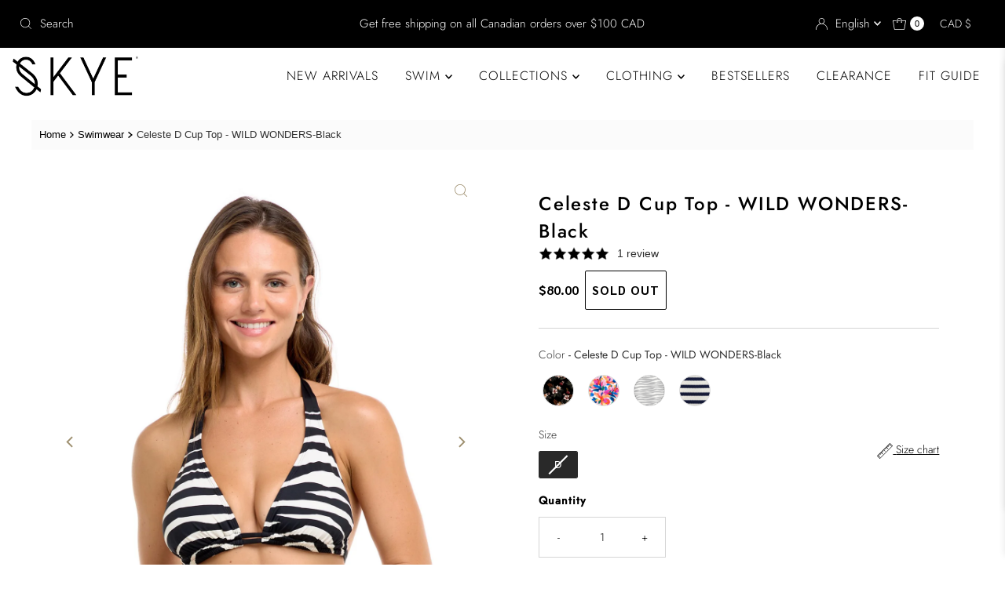

--- FILE ---
content_type: text/html; charset=utf-8
request_url: https://skyeswimwear.ca/products/wild-wonders-celeste-black-sk74900d-368
body_size: 72709
content:
<!DOCTYPE html>
<html lang="en" class="no-js" lang="en">
<head>
  <meta charset="utf-8" />
  <meta name="viewport" content="width=device-width, initial-scale=1">

  <!-- Establish early connection to external domains -->
  <link rel="preconnect" href="https://cdn.shopify.com" crossorigin>
  <link rel="preconnect" href="https://fonts.shopify.com" crossorigin>
  <link rel="preconnect" href="https://monorail-edge.shopifysvc.com">
  <link rel="preconnect" href="//ajax.googleapis.com" crossorigin />

  <link rel="preconnect" href="https://fonts.googleapis.com">
  <link rel="preconnect" href="https://fonts.gstatic.com" crossorigin>
  <link href="https://fonts.googleapis.com/css2?family=Sarabun:ital,wght@0,100;0,200;0,300;0,400;0,500;0,600;0,700;0,800;1,100;1,200;1,300;1,400;1,500;1,600;1,700;1,800&display=swap" rel="stylesheet">

  <link rel="preconnect" href="https://fonts.googleapis.com">
  <link rel="preconnect" href="https://fonts.gstatic.com" crossorigin>
  <link href="https://fonts.googleapis.com/css2?family=Inter:ital,opsz,wght@0,14..32,100..900;1,14..32,100..900&display=swap" rel="stylesheet"><!-- Preload onDomain stylesheets and script libraries -->
  <link rel="preload" href="//skyeswimwear.ca/cdn/shop/t/81/assets/stylesheet.css?v=16147306218007059521734469465" as="style">
  <link rel="preload" as="font" href="//skyeswimwear.ca/cdn/fonts/jost/jost_n3.a5df7448b5b8c9a76542f085341dff794ff2a59d.woff2" type="font/woff2" crossorigin>
  <link rel="preload" as="font" href="//skyeswimwear.ca/cdn/fonts/jost/jost_n3.a5df7448b5b8c9a76542f085341dff794ff2a59d.woff2" type="font/woff2" crossorigin>
  <link rel="preload" as="font" href="//skyeswimwear.ca/cdn/fonts/jost/jost_n5.7c8497861ffd15f4e1284cd221f14658b0e95d61.woff2" type="font/woff2" crossorigin>
  <link rel="preload" href="//skyeswimwear.ca/cdn/shop/t/81/assets/eventemitter3.min.js?v=27939738353326123541733343284" as="script">
  <link rel="preload" href="//skyeswimwear.ca/cdn/shop/t/81/assets/theme.js?v=50288318255644765511733343284" as="script">

  <link rel="shortcut icon" href="//skyeswimwear.ca/cdn/shop/files/SKYE-Icon_Black.png?crop=center&height=32&v=1737986106&width=32" type="image/png" />
  <link rel="canonical" href="https://skyeswimwear.ca/products/wild-wonders-celeste-black-sk74900d-368" />

  <title>Celeste D Cup Top - WILD WONDERS-Black &ndash; SKYE</title>
  <meta name="description" content="Enjoy nothing but the best with Celeste. This shiny fabric triangle slider includes removable soft cups, and can be adjusted along the underbust for coverage that suits your silhouette. When it’s time to lace up for the day, Celeste features soft ties at the neck and back for easy breezy comfort." />

  

  <meta property="og:type" content="product">
  <meta property="og:title" content="Celeste D Cup Top - WILD WONDERS-Black">
  <meta property="og:url" content="https://skyeswimwear.ca/products/wild-wonders-celeste-black-sk74900d-368">
  <meta property="og:description" content="
                            
                            
                            
                                
                            
                            
                            
                                
                            
                            Style: SK74900D
                            ">
  
    <meta property="og:image" content="http://skyeswimwear.ca/cdn/shop/files/skye-celeste-d-cup-top-wild-wonders-black-f1-sk74900d368.jpg?v=1729269961&width=800">
    <meta property="og:image:secure_url" content="https://skyeswimwear.ca/cdn/shop/files/skye-celeste-d-cup-top-wild-wonders-black-f1-sk74900d368.jpg?v=1729269961&width=800">
  
    <meta property="og:image" content="http://skyeswimwear.ca/cdn/shop/files/skye-celeste-d-cup-top-wild-wonders-black-b1-sk74900d368.jpg?v=1729269963&width=800">
    <meta property="og:image:secure_url" content="https://skyeswimwear.ca/cdn/shop/files/skye-celeste-d-cup-top-wild-wonders-black-b1-sk74900d368.jpg?v=1729269963&width=800">
  
    <meta property="og:image" content="http://skyeswimwear.ca/cdn/shop/files/skye-celeste-d-cup-top-wild-wonders-black-s1-sk74900d368.jpg?v=1729269964&width=800">
    <meta property="og:image:secure_url" content="https://skyeswimwear.ca/cdn/shop/files/skye-celeste-d-cup-top-wild-wonders-black-s1-sk74900d368.jpg?v=1729269964&width=800">
  
  <meta property="og:price:amount" content="80.00">
  <meta property="og:price:currency" content="CAD">

<meta property="og:site_name" content="SKYE">



  <meta name="twitter:card" content="summary">


  <meta name="twitter:site" content="@">


  <meta name="twitter:title" content="Celeste D Cup Top - WILD WONDERS-Black">
  <meta name="twitter:description" content="
                            
                            
                            
                                
                            
                            
              "><meta name="twitter:card" content="//skyeswimwear.ca/cdn/shop/files/skye-celeste-d-cup-top-wild-wonders-black-b1-sk74900d368.jpg?v=1729269963&width=1000">
    <meta name="twitter:image" content="//skyeswimwear.ca/cdn/shop/files/skye-celeste-d-cup-top-wild-wonders-black-b1-sk74900d368.jpg?v=1729269963&width=1000"><meta name="twitter:card" content="//skyeswimwear.ca/cdn/shop/files/skye-celeste-d-cup-top-wild-wonders-black-b1-sk74900d368.jpg?v=1729269963&width=1000">
    <meta name="twitter:image" content="//skyeswimwear.ca/cdn/shop/files/skye-celeste-d-cup-top-wild-wonders-black-b1-sk74900d368.jpg?v=1729269963&width=1000"><meta name="twitter:card" content="//skyeswimwear.ca/cdn/shop/files/skye-celeste-d-cup-top-wild-wonders-black-b1-sk74900d368.jpg?v=1729269963&width=1000">
    <meta name="twitter:image" content="//skyeswimwear.ca/cdn/shop/files/skye-celeste-d-cup-top-wild-wonders-black-b1-sk74900d368.jpg?v=1729269963&width=1000"><meta name="twitter:card" content="//skyeswimwear.ca/cdn/shop/files/skye-celeste-d-cup-top-wild-wonders-black-b1-sk74900d368.jpg?v=1729269963&width=1000">
    <meta name="twitter:image" content="//skyeswimwear.ca/cdn/shop/files/skye-celeste-d-cup-top-wild-wonders-black-b1-sk74900d368.jpg?v=1729269963&width=1000"><meta name="twitter:card" content="//skyeswimwear.ca/cdn/shop/files/skye-celeste-d-cup-top-wild-wonders-black-b1-sk74900d368.jpg?v=1729269963&width=1000">
    <meta name="twitter:image" content="//skyeswimwear.ca/cdn/shop/files/skye-celeste-d-cup-top-wild-wonders-black-b1-sk74900d368.jpg?v=1729269963&width=1000"><meta name="twitter:image:width" content="480">
  <meta name="twitter:image:height" content="480">


  
 <script type="application/ld+json">
   {
     "@context": "https://schema.org",
     "@type": "Product",
     "id": "wild-wonders-celeste-black-sk74900d-368",
     "url": "https:\/\/skyeswimwear.com\/products\/wild-wonders-celeste-black-sk74900d-368",
     "image": "\/\/skyeswimwear.ca\/cdn\/shop\/files\/skye-celeste-d-cup-top-wild-wonders-black-f1-sk74900d368.jpg?v=1729269961\u0026width=1000",
     "name": "Celeste D Cup Top - WILD WONDERS-Black",
     "brand": {
        "@type": "Brand",
        "name": "SKYE"
      },
     "description": "\r\n                            \r\n                            \r\n                            \r\n                                \r\n                            \r\n                            \r\n                            \r\n                                \r\n                            \r\n                            Style: SK74900D\r\n                            ","sku": "SK74900D-368-D","gtin12": 882015652302,"offers": [
        
        {
           "@type": "Offer",
           "price": "80.00",
           "priceCurrency": "CAD",
           "availability": "http://schema.org/InStock",
           "priceValidUntil": "2030-01-01",
           "url": "\/products\/wild-wonders-celeste-black-sk74900d-368"
         }
       
     ]}
 </script>


  <style data-shopify>
:root {
    --main-family: Jost, sans-serif;
    --main-weight: 300;
    --main-style: normal;
    --nav-family: Jost, sans-serif;
    --nav-weight: 300;
    --nav-style: normal;
    --heading-family: Jost, sans-serif;
    --heading-weight: 500;
    --heading-style: normal;

    --font-size: 14px;
    --h1-size: 24px;
    --h2-size: 24px;
    --h3-size: 26px;
    --nav-size: 16px;

    --announcement-background: #000000;
    --announcement-text: #ffffff;
    --header-background: #ffffff;
    --header-text: #000000;
    --nav-color: #000000;
    --nav-hover-link-color: #515151;
    --nav-hover-accent-color: #9f9070;
    --nav-dropdown-text: #000000;
    --nav-dropdown-background: #ffffff;
    --mobile-header-background: #ffffff;
    --mobile-header-text: #000000;
    --background: #ffffff;
    --text-color: #000000;
    --sale-color: #000000;
    --so-color: #f4cd6f;
    --new-color: #000000;
    --dotted-color: #d5d5d5;
    --review-stars: #f4cd6f;
    --secondary-color: #fbfbfb;
    --section-heading-text: #000000;
    --section-heading-primary: #ffffff;
    --section-heading-primary-hover: rgba(0,0,0,0);
    --section-heading-accent: #9f9070;
    --banner-text: #161616;
    --banner-caption-bg: #ffffff;
    --button-color: #000000;
    --button-text: #ffffff;
    --button-hover: #000000;
    --secondary-button-color: #d5d5d5;
    --secondary-button-text: #000000;
    --secondary-button-hover: #d6d6d6;
    --direction-color: #9f9070;
    --direction-background: #ffffff;
    --direction-hover: #ffffff;
    --swatch-color: #000000;
    --swatch-background: #ffffff;
    --swatch-border: #d5d5d5;
    --swatch-selected-color: #ffffff;
    --swatch-selected-background: #000000;
    --swatch-selected-border: #000000;
    --footer-background: #f2f2f2;
    --footer-text: #000000;
    --footer-icons: #000000;

    --header-border-width: 10%;
    --header-border-weight: 0px;
    --header-border-style: solid;
    --free-shipping-bg: #000000;
    --free-shipping-text: #fff;
    --keyboard-focus: #747474;
    --focus-border-style: dotted;
    --focus-border-weight: 2px;

    --error-msg-dark: #e81000;
    --error-msg-light: #ffeae8;
    --success-msg-dark: #007f5f;
    --success-msg-light: #e5fff8;

    --select-arrow-bg: url(//skyeswimwear.ca/cdn/shop/t/81/assets/select-arrow.png?v=142264210776553101821733343284);
    --icon-border-color: #e6e6e6;
    --product-align: center;

    --color-body-text: var(--text-color);
    --color-body: var(--background);
    --color-bg: var(--background);
    --color-filter-size: 18px;

    --star-active: rgb(0, 0, 0);
    --star-inactive: rgb(204, 204, 204);

    --section-background: #ffffff;
    --section-overlay-color: 0, 0, 0;
    --section-overlay-opacity: 0;
    --section-button-size: 14px;;
    --desktop-section-height: ;
    --mobile-section-height: ;


  }
  @media (max-width: 740px) {
  :root {
    --font-size: calc(14px - (14px * 0.15));
    --nav-size: calc(16px - (16px * 0.15));
    --h1-size: calc(24px - (24px * 0.15));
    --h2-size: calc(24px - (24px * 0.15));
    --h3-size: calc(26px - (26px * 0.15));
    --section-button-size: calc(14px - (14px * 0.15));
  }
}
</style>


  <link rel="stylesheet" href="//skyeswimwear.ca/cdn/shop/t/81/assets/stylesheet.css?v=16147306218007059521734469465" type="text/css">
  <link rel="stylesheet" href="//skyeswimwear.ca/cdn/shop/t/81/assets/wss.css?v=14506623130785926661737922082" type="text/css">

  <style>
  @font-face {
  font-family: Jost;
  font-weight: 300;
  font-style: normal;
  font-display: swap;
  src: url("//skyeswimwear.ca/cdn/fonts/jost/jost_n3.a5df7448b5b8c9a76542f085341dff794ff2a59d.woff2") format("woff2"),
       url("//skyeswimwear.ca/cdn/fonts/jost/jost_n3.882941f5a26d0660f7dd135c08afc57fc6939a07.woff") format("woff");
}

  @font-face {
  font-family: Jost;
  font-weight: 300;
  font-style: normal;
  font-display: swap;
  src: url("//skyeswimwear.ca/cdn/fonts/jost/jost_n3.a5df7448b5b8c9a76542f085341dff794ff2a59d.woff2") format("woff2"),
       url("//skyeswimwear.ca/cdn/fonts/jost/jost_n3.882941f5a26d0660f7dd135c08afc57fc6939a07.woff") format("woff");
}

  @font-face {
  font-family: Jost;
  font-weight: 500;
  font-style: normal;
  font-display: swap;
  src: url("//skyeswimwear.ca/cdn/fonts/jost/jost_n5.7c8497861ffd15f4e1284cd221f14658b0e95d61.woff2") format("woff2"),
       url("//skyeswimwear.ca/cdn/fonts/jost/jost_n5.fb6a06896db583cc2df5ba1b30d9c04383119dd9.woff") format("woff");
}

  @font-face {
  font-family: Jost;
  font-weight: 400;
  font-style: normal;
  font-display: swap;
  src: url("//skyeswimwear.ca/cdn/fonts/jost/jost_n4.d47a1b6347ce4a4c9f437608011273009d91f2b7.woff2") format("woff2"),
       url("//skyeswimwear.ca/cdn/fonts/jost/jost_n4.791c46290e672b3f85c3d1c651ef2efa3819eadd.woff") format("woff");
}

  @font-face {
  font-family: Jost;
  font-weight: 300;
  font-style: italic;
  font-display: swap;
  src: url("//skyeswimwear.ca/cdn/fonts/jost/jost_i3.8d4e97d98751190bb5824cdb405ec5b0049a74c0.woff2") format("woff2"),
       url("//skyeswimwear.ca/cdn/fonts/jost/jost_i3.1b7a65a16099fd3de6fdf1255c696902ed952195.woff") format("woff");
}

  @font-face {
  font-family: Jost;
  font-weight: 400;
  font-style: italic;
  font-display: swap;
  src: url("//skyeswimwear.ca/cdn/fonts/jost/jost_i4.b690098389649750ada222b9763d55796c5283a5.woff2") format("woff2"),
       url("//skyeswimwear.ca/cdn/fonts/jost/jost_i4.fd766415a47e50b9e391ae7ec04e2ae25e7e28b0.woff") format("woff");
}

  </style><script>window.performance && window.performance.mark && window.performance.mark('shopify.content_for_header.start');</script><meta name="google-site-verification" content="PhScpSU-iB-qlRUGjvuHO5NPaqaTg_Om8WWfjVddfEc">
<meta name="facebook-domain-verification" content="7pfuwd5slw9u3b7jmru3vo842pu60r">
<meta name="facebook-domain-verification" content="of8fgqro91cipqy1jsgdeneuks84cl">
<meta name="facebook-domain-verification" content="hkt63iymuo09oyxoyw10dsspksn3nl">
<meta name="facebook-domain-verification" content="swblauprh7b0jp36cx2820tostff0c">
<meta id="shopify-digital-wallet" name="shopify-digital-wallet" content="/20323067/digital_wallets/dialog">
<meta name="shopify-checkout-api-token" content="40a95d258452c7ced9af61fb13c434c0">
<link rel="alternate" hreflang="x-default" href="https://skyeswimwear.com/products/wild-wonders-celeste-black-sk74900d-368">
<link rel="alternate" hreflang="en" href="https://skyeswimwear.com/products/wild-wonders-celeste-black-sk74900d-368">
<link rel="alternate" hreflang="fr" href="https://skyeswimwear.com/fr/products/wild-wonders-celeste-black-sk74900d-368">
<link rel="alternate" hreflang="en-CA" href="https://skyeswimwear.ca/products/wild-wonders-celeste-black-sk74900d-368">
<link rel="alternate" hreflang="fr-CA" href="https://skyeswimwear.ca/fr/products/wild-wonders-celeste-black-sk74900d-368">
<link rel="alternate" type="application/json+oembed" href="https://skyeswimwear.ca/products/wild-wonders-celeste-black-sk74900d-368.oembed">
<script async="async" src="/checkouts/internal/preloads.js?locale=en-CA"></script>
<link rel="preconnect" href="https://shop.app" crossorigin="anonymous">
<script async="async" src="https://shop.app/checkouts/internal/preloads.js?locale=en-CA&shop_id=20323067" crossorigin="anonymous"></script>
<script id="apple-pay-shop-capabilities" type="application/json">{"shopId":20323067,"countryCode":"CA","currencyCode":"CAD","merchantCapabilities":["supports3DS"],"merchantId":"gid:\/\/shopify\/Shop\/20323067","merchantName":"SKYE","requiredBillingContactFields":["postalAddress","email","phone"],"requiredShippingContactFields":["postalAddress","email","phone"],"shippingType":"shipping","supportedNetworks":["visa","masterCard","amex","discover","jcb"],"total":{"type":"pending","label":"SKYE","amount":"1.00"},"shopifyPaymentsEnabled":true,"supportsSubscriptions":true}</script>
<script id="shopify-features" type="application/json">{"accessToken":"40a95d258452c7ced9af61fb13c434c0","betas":["rich-media-storefront-analytics"],"domain":"skyeswimwear.ca","predictiveSearch":true,"shopId":20323067,"locale":"en"}</script>
<script>var Shopify = Shopify || {};
Shopify.shop = "skyeswim.myshopify.com";
Shopify.locale = "en";
Shopify.currency = {"active":"CAD","rate":"1.3957068"};
Shopify.country = "CA";
Shopify.theme = {"name":"Copy of New Filter - Theme (test)","id":133172822081,"schema_name":"Mr Parker","schema_version":"9.2.1","theme_store_id":567,"role":"main"};
Shopify.theme.handle = "null";
Shopify.theme.style = {"id":null,"handle":null};
Shopify.cdnHost = "skyeswimwear.ca/cdn";
Shopify.routes = Shopify.routes || {};
Shopify.routes.root = "/";</script>
<script type="module">!function(o){(o.Shopify=o.Shopify||{}).modules=!0}(window);</script>
<script>!function(o){function n(){var o=[];function n(){o.push(Array.prototype.slice.apply(arguments))}return n.q=o,n}var t=o.Shopify=o.Shopify||{};t.loadFeatures=n(),t.autoloadFeatures=n()}(window);</script>
<script>
  window.ShopifyPay = window.ShopifyPay || {};
  window.ShopifyPay.apiHost = "shop.app\/pay";
  window.ShopifyPay.redirectState = null;
</script>
<script id="shop-js-analytics" type="application/json">{"pageType":"product"}</script>
<script defer="defer" async type="module" src="//skyeswimwear.ca/cdn/shopifycloud/shop-js/modules/v2/client.init-shop-cart-sync_BT-GjEfc.en.esm.js"></script>
<script defer="defer" async type="module" src="//skyeswimwear.ca/cdn/shopifycloud/shop-js/modules/v2/chunk.common_D58fp_Oc.esm.js"></script>
<script defer="defer" async type="module" src="//skyeswimwear.ca/cdn/shopifycloud/shop-js/modules/v2/chunk.modal_xMitdFEc.esm.js"></script>
<script type="module">
  await import("//skyeswimwear.ca/cdn/shopifycloud/shop-js/modules/v2/client.init-shop-cart-sync_BT-GjEfc.en.esm.js");
await import("//skyeswimwear.ca/cdn/shopifycloud/shop-js/modules/v2/chunk.common_D58fp_Oc.esm.js");
await import("//skyeswimwear.ca/cdn/shopifycloud/shop-js/modules/v2/chunk.modal_xMitdFEc.esm.js");

  window.Shopify.SignInWithShop?.initShopCartSync?.({"fedCMEnabled":true,"windoidEnabled":true});

</script>
<script>
  window.Shopify = window.Shopify || {};
  if (!window.Shopify.featureAssets) window.Shopify.featureAssets = {};
  window.Shopify.featureAssets['shop-js'] = {"shop-cart-sync":["modules/v2/client.shop-cart-sync_DZOKe7Ll.en.esm.js","modules/v2/chunk.common_D58fp_Oc.esm.js","modules/v2/chunk.modal_xMitdFEc.esm.js"],"init-fed-cm":["modules/v2/client.init-fed-cm_B6oLuCjv.en.esm.js","modules/v2/chunk.common_D58fp_Oc.esm.js","modules/v2/chunk.modal_xMitdFEc.esm.js"],"shop-cash-offers":["modules/v2/client.shop-cash-offers_D2sdYoxE.en.esm.js","modules/v2/chunk.common_D58fp_Oc.esm.js","modules/v2/chunk.modal_xMitdFEc.esm.js"],"shop-login-button":["modules/v2/client.shop-login-button_QeVjl5Y3.en.esm.js","modules/v2/chunk.common_D58fp_Oc.esm.js","modules/v2/chunk.modal_xMitdFEc.esm.js"],"pay-button":["modules/v2/client.pay-button_DXTOsIq6.en.esm.js","modules/v2/chunk.common_D58fp_Oc.esm.js","modules/v2/chunk.modal_xMitdFEc.esm.js"],"shop-button":["modules/v2/client.shop-button_DQZHx9pm.en.esm.js","modules/v2/chunk.common_D58fp_Oc.esm.js","modules/v2/chunk.modal_xMitdFEc.esm.js"],"avatar":["modules/v2/client.avatar_BTnouDA3.en.esm.js"],"init-windoid":["modules/v2/client.init-windoid_CR1B-cfM.en.esm.js","modules/v2/chunk.common_D58fp_Oc.esm.js","modules/v2/chunk.modal_xMitdFEc.esm.js"],"init-shop-for-new-customer-accounts":["modules/v2/client.init-shop-for-new-customer-accounts_C_vY_xzh.en.esm.js","modules/v2/client.shop-login-button_QeVjl5Y3.en.esm.js","modules/v2/chunk.common_D58fp_Oc.esm.js","modules/v2/chunk.modal_xMitdFEc.esm.js"],"init-shop-email-lookup-coordinator":["modules/v2/client.init-shop-email-lookup-coordinator_BI7n9ZSv.en.esm.js","modules/v2/chunk.common_D58fp_Oc.esm.js","modules/v2/chunk.modal_xMitdFEc.esm.js"],"init-shop-cart-sync":["modules/v2/client.init-shop-cart-sync_BT-GjEfc.en.esm.js","modules/v2/chunk.common_D58fp_Oc.esm.js","modules/v2/chunk.modal_xMitdFEc.esm.js"],"shop-toast-manager":["modules/v2/client.shop-toast-manager_DiYdP3xc.en.esm.js","modules/v2/chunk.common_D58fp_Oc.esm.js","modules/v2/chunk.modal_xMitdFEc.esm.js"],"init-customer-accounts":["modules/v2/client.init-customer-accounts_D9ZNqS-Q.en.esm.js","modules/v2/client.shop-login-button_QeVjl5Y3.en.esm.js","modules/v2/chunk.common_D58fp_Oc.esm.js","modules/v2/chunk.modal_xMitdFEc.esm.js"],"init-customer-accounts-sign-up":["modules/v2/client.init-customer-accounts-sign-up_iGw4briv.en.esm.js","modules/v2/client.shop-login-button_QeVjl5Y3.en.esm.js","modules/v2/chunk.common_D58fp_Oc.esm.js","modules/v2/chunk.modal_xMitdFEc.esm.js"],"shop-follow-button":["modules/v2/client.shop-follow-button_CqMgW2wH.en.esm.js","modules/v2/chunk.common_D58fp_Oc.esm.js","modules/v2/chunk.modal_xMitdFEc.esm.js"],"checkout-modal":["modules/v2/client.checkout-modal_xHeaAweL.en.esm.js","modules/v2/chunk.common_D58fp_Oc.esm.js","modules/v2/chunk.modal_xMitdFEc.esm.js"],"shop-login":["modules/v2/client.shop-login_D91U-Q7h.en.esm.js","modules/v2/chunk.common_D58fp_Oc.esm.js","modules/v2/chunk.modal_xMitdFEc.esm.js"],"lead-capture":["modules/v2/client.lead-capture_BJmE1dJe.en.esm.js","modules/v2/chunk.common_D58fp_Oc.esm.js","modules/v2/chunk.modal_xMitdFEc.esm.js"],"payment-terms":["modules/v2/client.payment-terms_Ci9AEqFq.en.esm.js","modules/v2/chunk.common_D58fp_Oc.esm.js","modules/v2/chunk.modal_xMitdFEc.esm.js"]};
</script>
<script>(function() {
  var isLoaded = false;
  function asyncLoad() {
    if (isLoaded) return;
    isLoaded = true;
    var urls = ["https:\/\/str.rise-ai.com\/?shop=skyeswim.myshopify.com","https:\/\/strn.rise-ai.com\/?shop=skyeswim.myshopify.com","https:\/\/static.shareasale.com\/json\/shopify\/shareasale-tracking.js?sasmid=159126\u0026ssmtid=101071\u0026shop=skyeswim.myshopify.com","https:\/\/cdn.weglot.com\/weglot_script_tag.js?shop=skyeswim.myshopify.com","https:\/\/cdn.roseperl.com\/storelocator-prod\/setting\/skyeswim-1750220505.js?shop=skyeswim.myshopify.com","https:\/\/cdn.roseperl.com\/storelocator-prod\/wtb\/skyeswim-1750220506.js?shop=skyeswim.myshopify.com","https:\/\/cdn.roseperl.com\/storelocator-prod\/stockist-form\/skyeswim-1750220507.js?shop=skyeswim.myshopify.com"];
    for (var i = 0; i < urls.length; i++) {
      var s = document.createElement('script');
      s.type = 'text/javascript';
      s.async = true;
      s.src = urls[i];
      var x = document.getElementsByTagName('script')[0];
      x.parentNode.insertBefore(s, x);
    }
  };
  if(window.attachEvent) {
    window.attachEvent('onload', asyncLoad);
  } else {
    window.addEventListener('load', asyncLoad, false);
  }
})();</script>
<script id="__st">var __st={"a":20323067,"offset":-18000,"reqid":"d86d6002-e800-4cf8-a1e2-b3c0c0349a81-1769419677","pageurl":"skyeswimwear.ca\/products\/wild-wonders-celeste-black-sk74900d-368","u":"7e944160f15f","p":"product","rtyp":"product","rid":7000529272897};</script>
<script>window.ShopifyPaypalV4VisibilityTracking = true;</script>
<script id="captcha-bootstrap">!function(){'use strict';const t='contact',e='account',n='new_comment',o=[[t,t],['blogs',n],['comments',n],[t,'customer']],c=[[e,'customer_login'],[e,'guest_login'],[e,'recover_customer_password'],[e,'create_customer']],r=t=>t.map((([t,e])=>`form[action*='/${t}']:not([data-nocaptcha='true']) input[name='form_type'][value='${e}']`)).join(','),a=t=>()=>t?[...document.querySelectorAll(t)].map((t=>t.form)):[];function s(){const t=[...o],e=r(t);return a(e)}const i='password',u='form_key',d=['recaptcha-v3-token','g-recaptcha-response','h-captcha-response',i],f=()=>{try{return window.sessionStorage}catch{return}},m='__shopify_v',_=t=>t.elements[u];function p(t,e,n=!1){try{const o=window.sessionStorage,c=JSON.parse(o.getItem(e)),{data:r}=function(t){const{data:e,action:n}=t;return t[m]||n?{data:e,action:n}:{data:t,action:n}}(c);for(const[e,n]of Object.entries(r))t.elements[e]&&(t.elements[e].value=n);n&&o.removeItem(e)}catch(o){console.error('form repopulation failed',{error:o})}}const l='form_type',E='cptcha';function T(t){t.dataset[E]=!0}const w=window,h=w.document,L='Shopify',v='ce_forms',y='captcha';let A=!1;((t,e)=>{const n=(g='f06e6c50-85a8-45c8-87d0-21a2b65856fe',I='https://cdn.shopify.com/shopifycloud/storefront-forms-hcaptcha/ce_storefront_forms_captcha_hcaptcha.v1.5.2.iife.js',D={infoText:'Protected by hCaptcha',privacyText:'Privacy',termsText:'Terms'},(t,e,n)=>{const o=w[L][v],c=o.bindForm;if(c)return c(t,g,e,D).then(n);var r;o.q.push([[t,g,e,D],n]),r=I,A||(h.body.append(Object.assign(h.createElement('script'),{id:'captcha-provider',async:!0,src:r})),A=!0)});var g,I,D;w[L]=w[L]||{},w[L][v]=w[L][v]||{},w[L][v].q=[],w[L][y]=w[L][y]||{},w[L][y].protect=function(t,e){n(t,void 0,e),T(t)},Object.freeze(w[L][y]),function(t,e,n,w,h,L){const[v,y,A,g]=function(t,e,n){const i=e?o:[],u=t?c:[],d=[...i,...u],f=r(d),m=r(i),_=r(d.filter((([t,e])=>n.includes(e))));return[a(f),a(m),a(_),s()]}(w,h,L),I=t=>{const e=t.target;return e instanceof HTMLFormElement?e:e&&e.form},D=t=>v().includes(t);t.addEventListener('submit',(t=>{const e=I(t);if(!e)return;const n=D(e)&&!e.dataset.hcaptchaBound&&!e.dataset.recaptchaBound,o=_(e),c=g().includes(e)&&(!o||!o.value);(n||c)&&t.preventDefault(),c&&!n&&(function(t){try{if(!f())return;!function(t){const e=f();if(!e)return;const n=_(t);if(!n)return;const o=n.value;o&&e.removeItem(o)}(t);const e=Array.from(Array(32),(()=>Math.random().toString(36)[2])).join('');!function(t,e){_(t)||t.append(Object.assign(document.createElement('input'),{type:'hidden',name:u})),t.elements[u].value=e}(t,e),function(t,e){const n=f();if(!n)return;const o=[...t.querySelectorAll(`input[type='${i}']`)].map((({name:t})=>t)),c=[...d,...o],r={};for(const[a,s]of new FormData(t).entries())c.includes(a)||(r[a]=s);n.setItem(e,JSON.stringify({[m]:1,action:t.action,data:r}))}(t,e)}catch(e){console.error('failed to persist form',e)}}(e),e.submit())}));const S=(t,e)=>{t&&!t.dataset[E]&&(n(t,e.some((e=>e===t))),T(t))};for(const o of['focusin','change'])t.addEventListener(o,(t=>{const e=I(t);D(e)&&S(e,y())}));const B=e.get('form_key'),M=e.get(l),P=B&&M;t.addEventListener('DOMContentLoaded',(()=>{const t=y();if(P)for(const e of t)e.elements[l].value===M&&p(e,B);[...new Set([...A(),...v().filter((t=>'true'===t.dataset.shopifyCaptcha))])].forEach((e=>S(e,t)))}))}(h,new URLSearchParams(w.location.search),n,t,e,['guest_login'])})(!0,!0)}();</script>
<script integrity="sha256-4kQ18oKyAcykRKYeNunJcIwy7WH5gtpwJnB7kiuLZ1E=" data-source-attribution="shopify.loadfeatures" defer="defer" src="//skyeswimwear.ca/cdn/shopifycloud/storefront/assets/storefront/load_feature-a0a9edcb.js" crossorigin="anonymous"></script>
<script crossorigin="anonymous" defer="defer" src="//skyeswimwear.ca/cdn/shopifycloud/storefront/assets/shopify_pay/storefront-65b4c6d7.js?v=20250812"></script>
<script data-source-attribution="shopify.dynamic_checkout.dynamic.init">var Shopify=Shopify||{};Shopify.PaymentButton=Shopify.PaymentButton||{isStorefrontPortableWallets:!0,init:function(){window.Shopify.PaymentButton.init=function(){};var t=document.createElement("script");t.src="https://skyeswimwear.ca/cdn/shopifycloud/portable-wallets/latest/portable-wallets.en.js",t.type="module",document.head.appendChild(t)}};
</script>
<script data-source-attribution="shopify.dynamic_checkout.buyer_consent">
  function portableWalletsHideBuyerConsent(e){var t=document.getElementById("shopify-buyer-consent"),n=document.getElementById("shopify-subscription-policy-button");t&&n&&(t.classList.add("hidden"),t.setAttribute("aria-hidden","true"),n.removeEventListener("click",e))}function portableWalletsShowBuyerConsent(e){var t=document.getElementById("shopify-buyer-consent"),n=document.getElementById("shopify-subscription-policy-button");t&&n&&(t.classList.remove("hidden"),t.removeAttribute("aria-hidden"),n.addEventListener("click",e))}window.Shopify?.PaymentButton&&(window.Shopify.PaymentButton.hideBuyerConsent=portableWalletsHideBuyerConsent,window.Shopify.PaymentButton.showBuyerConsent=portableWalletsShowBuyerConsent);
</script>
<script>
  function portableWalletsCleanup(e){e&&e.src&&console.error("Failed to load portable wallets script "+e.src);var t=document.querySelectorAll("shopify-accelerated-checkout .shopify-payment-button__skeleton, shopify-accelerated-checkout-cart .wallet-cart-button__skeleton"),e=document.getElementById("shopify-buyer-consent");for(let e=0;e<t.length;e++)t[e].remove();e&&e.remove()}function portableWalletsNotLoadedAsModule(e){e instanceof ErrorEvent&&"string"==typeof e.message&&e.message.includes("import.meta")&&"string"==typeof e.filename&&e.filename.includes("portable-wallets")&&(window.removeEventListener("error",portableWalletsNotLoadedAsModule),window.Shopify.PaymentButton.failedToLoad=e,"loading"===document.readyState?document.addEventListener("DOMContentLoaded",window.Shopify.PaymentButton.init):window.Shopify.PaymentButton.init())}window.addEventListener("error",portableWalletsNotLoadedAsModule);
</script>

<script type="module" src="https://skyeswimwear.ca/cdn/shopifycloud/portable-wallets/latest/portable-wallets.en.js" onError="portableWalletsCleanup(this)" crossorigin="anonymous"></script>
<script nomodule>
  document.addEventListener("DOMContentLoaded", portableWalletsCleanup);
</script>

<link id="shopify-accelerated-checkout-styles" rel="stylesheet" media="screen" href="https://skyeswimwear.ca/cdn/shopifycloud/portable-wallets/latest/accelerated-checkout-backwards-compat.css" crossorigin="anonymous">
<style id="shopify-accelerated-checkout-cart">
        #shopify-buyer-consent {
  margin-top: 1em;
  display: inline-block;
  width: 100%;
}

#shopify-buyer-consent.hidden {
  display: none;
}

#shopify-subscription-policy-button {
  background: none;
  border: none;
  padding: 0;
  text-decoration: underline;
  font-size: inherit;
  cursor: pointer;
}

#shopify-subscription-policy-button::before {
  box-shadow: none;
}

      </style>

<script>window.performance && window.performance.mark && window.performance.mark('shopify.content_for_header.end');</script><script type="text/javascript">
    (function(c,l,a,r,i,t,y){
        c[a]=c[a]||function(){(c[a].q=c[a].q||[]).push(arguments)};
        t=l.createElement(r);t.async=1;t.src="https://www.clarity.ms/tag/"+i;
        y=l.getElementsByTagName(r)[0];y.parentNode.insertBefore(t,y);
    })(window, document, "clarity", "script", "lkqro1any7");
</script>
  <link rel="stylesheet" type="text/css" href="https://cdn-live.wholescale.net/wholescale-widget.css" />
<!-- BEGIN app block: shopify://apps/t-lab-ai-language-translate/blocks/custom_translations/b5b83690-efd4-434d-8c6a-a5cef4019faf --><!-- BEGIN app snippet: custom_translation_scripts --><script>
(()=>{var o=/\([0-9]+?\)$/,M=/\r?\n|\r|\t|\xa0|\u200B|\u200E|&nbsp;| /g,v=/<\/?[a-z][\s\S]*>/i,t=/^(https?:\/\/|\/\/)[^\s/$.?#].[^\s]*$/i,k=/\{\{\s*([a-zA-Z_]\w*)\s*\}\}/g,p=/\{\{\s*([a-zA-Z_]\w*)\s*\}\}/,r=/^(https:)?\/\/cdn\.shopify\.com\/(.+)\.(png|jpe?g|gif|webp|svgz?|bmp|tiff?|ico|avif)/i,e=/^(https:)?\/\/cdn\.shopify\.com/i,a=/\b(?:https?|ftp)?:?\/\/?[^\s\/]+\/[^\s]+\.(?:png|jpe?g|gif|webp|svgz?|bmp|tiff?|ico|avif)\b/i,I=/url\(['"]?(.*?)['"]?\)/,m="__label:",i=document.createElement("textarea"),u={t:["src","data-src","data-source","data-href","data-zoom","data-master","data-bg","base-src"],i:["srcset","data-srcset"],o:["href","data-href"],u:["href","data-href","data-src","data-zoom"]},g=new Set(["img","picture","button","p","a","input"]),h=16.67,s=function(n){return n.nodeType===Node.ELEMENT_NODE},c=function(n){return n.nodeType===Node.TEXT_NODE};function w(n){return r.test(n.trim())||a.test(n.trim())}function b(n){return(n=>(n=n.trim(),t.test(n)))(n)||e.test(n.trim())}var l=function(n){return!n||0===n.trim().length};function j(n){return i.innerHTML=n,i.value}function T(n){return A(j(n))}function A(n){return n.trim().replace(o,"").replace(M,"").trim()}var _=1e3;function D(n){n=n.trim().replace(M,"").replace(/&amp;/g,"&").replace(/&gt;/g,">").replace(/&lt;/g,"<").trim();return n.length>_?N(n):n}function E(n){return n.trim().toLowerCase().replace(/^https:/i,"")}function N(n){for(var t=5381,r=0;r<n.length;r++)t=(t<<5)+t^n.charCodeAt(r);return(t>>>0).toString(36)}function f(n){for(var t=document.createElement("template"),r=(t.innerHTML=n,["SCRIPT","IFRAME","OBJECT","EMBED","LINK","META"]),e=/^(on\w+|srcdoc|style)$/i,a=document.createTreeWalker(t.content,NodeFilter.SHOW_ELEMENT),i=a.nextNode();i;i=a.nextNode()){var o=i;if(r.includes(o.nodeName))o.remove();else for(var u=o.attributes.length-1;0<=u;--u)e.test(o.attributes[u].name)&&o.removeAttribute(o.attributes[u].name)}return t.innerHTML}function d(n,t,r){void 0===r&&(r=20);for(var e=n,a=0;e&&e.parentElement&&a<r;){for(var i=e.parentElement,o=0,u=t;o<u.length;o++)for(var s=u[o],c=0,l=s.l;c<l.length;c++){var f=l[c];switch(f.type){case"class":for(var d=0,v=i.classList;d<v.length;d++){var p=v[d];if(f.value.test(p))return s.label}break;case"id":if(i.id&&f.value.test(i.id))return s.label;break;case"attribute":if(i.hasAttribute(f.name)){if(!f.value)return s.label;var m=i.getAttribute(f.name);if(m&&f.value.test(m))return s.label}}}e=i,a++}return"unknown"}function y(n,t){var r,e,a;"function"==typeof window.fetch&&"AbortController"in window?(r=new AbortController,e=setTimeout(function(){return r.abort()},3e3),fetch(n,{credentials:"same-origin",signal:r.signal}).then(function(n){return clearTimeout(e),n.ok?n.json():Promise.reject(n)}).then(t).catch(console.error)):((a=new XMLHttpRequest).onreadystatechange=function(){4===a.readyState&&200===a.status&&t(JSON.parse(a.responseText))},a.open("GET",n,!0),a.timeout=3e3,a.send())}function O(){var l=/([^\s]+)\.(png|jpe?g|gif|webp|svgz?|bmp|tiff?|ico|avif)$/i,f=/_(\{width\}x*|\{width\}x\{height\}|\d{3,4}x\d{3,4}|\d{3,4}x|x\d{3,4}|pinco|icon|thumb|small|compact|medium|large|grande|original|master)(_crop_\w+)*(@[2-3]x)*(.progressive)*$/i,d=/^(https?|ftp|file):\/\//i;function r(n){var t,r="".concat(n.path).concat(n.v).concat(null!=(r=n.size)?r:"",".").concat(n.p);return n.m&&(r="".concat(n.path).concat(n.m,"/").concat(n.v).concat(null!=(t=n.size)?t:"",".").concat(n.p)),n.host&&(r="".concat(null!=(t=n.protocol)?t:"","//").concat(n.host).concat(r)),n.g&&(r+=n.g),r}return{h:function(n){var t=!0,r=(d.test(n)||n.startsWith("//")||(t=!1,n="https://example.com"+n),t);n.startsWith("//")&&(r=!1,n="https:"+n);try{new URL(n)}catch(n){return null}var e,a,i,o,u,s,n=new URL(n),c=n.pathname.split("/").filter(function(n){return n});return c.length<1||(a=c.pop(),e=null!=(e=c.pop())?e:null,null===(a=a.match(l)))?null:(s=a[1],a=a[2],i=s.match(f),o=s,(u=null)!==i&&(o=s.substring(0,i.index),u=i[0]),s=0<c.length?"/"+c.join("/")+"/":"/",{protocol:r?n.protocol:null,host:t?n.host:null,path:s,g:n.search,m:e,v:o,size:u,p:a,version:n.searchParams.get("v"),width:n.searchParams.get("width")})},T:r,S:function(n){return(n.m?"/".concat(n.m,"/"):"/").concat(n.v,".").concat(n.p)},M:function(n){return(n.m?"/".concat(n.m,"/"):"/").concat(n.v,".").concat(n.p,"?v=").concat(n.version||"0")},k:function(n,t){return r({protocol:t.protocol,host:t.host,path:t.path,g:t.g,m:t.m,v:t.v,size:n.size,p:t.p,version:t.version,width:t.width})}}}var x,S,C={},H={};function q(p,n){var m=new Map,g=new Map,i=new Map,r=new Map,e=new Map,a=new Map,o=new Map,u=function(n){return n.toLowerCase().replace(/[\s\W_]+/g,"")},s=new Set(n.A.map(u)),c=0,l=!1,f=!1,d=O();function v(n,t,r){s.has(u(n))||n&&t&&(r.set(n,t),l=!0)}function t(n,t){if(n&&n.trim()&&0!==m.size){var r=A(n),e=H[r];if(e&&(p.log("dictionary",'Overlapping text: "'.concat(n,'" related to html: "').concat(e,'"')),t)&&(n=>{if(n)for(var t=h(n.outerHTML),r=t._,e=(t.I||(r=0),n.parentElement),a=0;e&&a<5;){var i=h(e.outerHTML),o=i.I,i=i._;if(o){if(p.log("dictionary","Ancestor depth ".concat(a,": overlap score=").concat(i.toFixed(3),", base=").concat(r.toFixed(3))),r<i)return 1;if(i<r&&0<r)return}e=e.parentElement,a++}})(t))p.log("dictionary",'Skipping text translation for "'.concat(n,'" because an ancestor HTML translation exists'));else{e=m.get(r);if(e)return e;var a=n;if(a&&a.trim()&&0!==g.size){for(var i,o,u,s=g.entries(),c=s.next();!c.done;){var l=c.value[0],f=c.value[1],d=a.trim().match(l);if(d&&1<d.length){i=l,o=f,u=d;break}c=s.next()}if(i&&o&&u){var v=u.slice(1),t=o.match(k);if(t&&t.length===v.length)return t.reduce(function(n,t,r){return n.replace(t,v[r])},o)}}}}return null}function h(n){var r,e,a;return!n||!n.trim()||0===i.size?{I:null,_:0}:(r=D(n),a=0,(e=null)!=(n=i.get(r))?{I:n,_:1}:(i.forEach(function(n,t){-1!==t.indexOf(r)&&(t=r.length/t.length,a<t)&&(a=t,e=n)}),{I:e,_:a}))}function w(n){return n&&n.trim()&&0!==i.size&&(n=D(n),null!=(n=i.get(n)))?n:null}function b(n){if(n&&n.trim()&&0!==r.size){var t=E(n),t=r.get(t);if(t)return t;t=d.h(n);if(t){n=d.M(t).toLowerCase(),n=r.get(n);if(n)return n;n=d.S(t).toLowerCase(),t=r.get(n);if(t)return t}}return null}function T(n){return!n||!n.trim()||0===e.size||void 0===(n=e.get(A(n)))?null:n}function y(n){return!n||!n.trim()||0===a.size||void 0===(n=a.get(E(n)))?null:n}function x(n){var t;return!n||!n.trim()||0===o.size?null:null!=(t=o.get(A(n)))?t:(t=D(n),void 0!==(n=o.get(t))?n:null)}function S(){var n={j:m,D:g,N:i,O:r,C:e,H:a,q:o,L:l,R:c,F:C};return JSON.stringify(n,function(n,t){return t instanceof Map?Object.fromEntries(t.entries()):t})}return{J:function(n,t){v(n,t,m)},U:function(n,t){n&&t&&(n=new RegExp("^".concat(n,"$"),"s"),g.set(n,t),l=!0)},$:function(n,t){var r;n!==t&&(v((r=j(r=n).trim().replace(M,"").trim()).length>_?N(r):r,t,i),c=Math.max(c,n.length))},P:function(n,t){v(n,t,r),(n=d.h(n))&&(v(d.M(n).toLowerCase(),t,r),v(d.S(n).toLowerCase(),t,r))},G:function(n,t){v(n.replace("[img-alt]","").replace(M,"").trim(),t,e)},B:function(n,t){v(n,t,a)},W:function(n,t){f=!0,v(n,t,o)},V:function(){return p.log("dictionary","Translation dictionaries: ",S),i.forEach(function(n,r){m.forEach(function(n,t){r!==t&&-1!==r.indexOf(t)&&(C[t]=A(n),H[t]=r)})}),p.log("dictionary","appliedTextTranslations: ",JSON.stringify(C)),p.log("dictionary","overlappingTexts: ",JSON.stringify(H)),{L:l,Z:f,K:t,X:w,Y:b,nn:T,tn:y,rn:x}}}}function z(n,t,r){function f(n,t){t=n.split(t);return 2===t.length?t[1].trim()?t:[t[0]]:[n]}var d=q(r,t);return n.forEach(function(n){if(n){var c,l=n.name,n=n.value;if(l&&n){if("string"==typeof n)try{c=JSON.parse(n)}catch(n){return void r.log("dictionary","Invalid metafield JSON for "+l,function(){return String(n)})}else c=n;c&&Object.keys(c).forEach(function(e){if(e){var n,t,r,a=c[e];if(a)if(e!==a)if(l.includes("judge"))r=T(e),d.W(r,a);else if(e.startsWith("[img-alt]"))d.G(e,a);else if(e.startsWith("[img-src]"))n=E(e.replace("[img-src]","")),d.P(n,a);else if(v.test(e))d.$(e,a);else if(w(e))n=E(e),d.P(n,a);else if(b(e))r=E(e),d.B(r,a);else if("/"===(n=(n=e).trim())[0]&&"/"!==n[1]&&(r=E(e),d.B(r,a),r=T(e),d.J(r,a)),p.test(e))(s=(r=e).match(k))&&0<s.length&&(t=r.replace(/[-\/\\^$*+?.()|[\]]/g,"\\$&"),s.forEach(function(n){t=t.replace(n,"(.*)")}),d.U(t,a));else if(e.startsWith(m))r=a.replace(m,""),s=e.replace(m,""),d.J(T(s),r);else{if("product_tags"===l)for(var i=0,o=["_",":"];i<o.length;i++){var u=(n=>{if(e.includes(n)){var t=f(e,n),r=f(a,n);if(t.length===r.length)return t.forEach(function(n,t){n!==r[t]&&(d.J(T(n),r[t]),d.J(T("".concat(n,":")),"".concat(r[t],":")))}),{value:void 0}}})(o[i]);if("object"==typeof u)return u.value}var s=T(e);s!==a&&d.J(s,a)}}})}}}),d.V()}function L(y,x){var e=[{label:"judge-me",l:[{type:"class",value:/jdgm/i},{type:"id",value:/judge-me/i},{type:"attribute",name:"data-widget-name",value:/review_widget/i}]}],a=O();function S(r,n,e){n.forEach(function(n){var t=r.getAttribute(n);t&&(t=n.includes("href")?e.tn(t):e.K(t))&&r.setAttribute(n,t)})}function M(n,t,r){var e,a=n.getAttribute(t);a&&((e=i(a=E(a.split("&")[0]),r))?n.setAttribute(t,e):(e=r.tn(a))&&n.setAttribute(t,e))}function k(n,t,r){var e=n.getAttribute(t);e&&(e=((n,t)=>{var r=(n=n.split(",").filter(function(n){return null!=n&&""!==n.trim()}).map(function(n){var n=n.trim().split(/\s+/),t=n[0].split("?"),r=t[0],t=t[1],t=t?t.split("&"):[],e=((n,t)=>{for(var r=0;r<n.length;r++)if(t(n[r]))return n[r];return null})(t,function(n){return n.startsWith("v=")}),t=t.filter(function(n){return!n.startsWith("v=")}),n=n[1];return{url:r,version:e,en:t.join("&"),size:n}}))[0].url;if(r=i(r=n[0].version?"".concat(r,"?").concat(n[0].version):r,t)){var e=a.h(r);if(e)return n.map(function(n){var t=n.url,r=a.h(t);return r&&(t=a.k(r,e)),n.en&&(r=t.includes("?")?"&":"?",t="".concat(t).concat(r).concat(n.en)),t=n.size?"".concat(t," ").concat(n.size):t}).join(",")}})(e,r))&&n.setAttribute(t,e)}function i(n,t){var r=a.h(n);return null===r?null:(n=t.Y(n))?null===(n=a.h(n))?null:a.k(r,n):(n=a.S(r),null===(t=t.Y(n))||null===(n=a.h(t))?null:a.k(r,n))}function A(n,t,r){var e,a,i,o;r.an&&(e=n,a=r.on,u.o.forEach(function(n){var t=e.getAttribute(n);if(!t)return!1;!t.startsWith("/")||t.startsWith("//")||t.startsWith(a)||(t="".concat(a).concat(t),e.setAttribute(n,t))})),i=n,r=u.u.slice(),o=t,r.forEach(function(n){var t,r=i.getAttribute(n);r&&(w(r)?(t=o.Y(r))&&i.setAttribute(n,t):(t=o.tn(r))&&i.setAttribute(n,t))})}function _(t,r){var n,e,a,i,o;u.t.forEach(function(n){return M(t,n,r)}),u.i.forEach(function(n){return k(t,n,r)}),e="alt",a=r,(o=(n=t).getAttribute(e))&&((i=a.nn(o))?n.setAttribute(e,i):(i=a.K(o))&&n.setAttribute(e,i))}return{un:function(n){return!(!n||!s(n)||x.sn.includes((n=n).tagName.toLowerCase())||n.classList.contains("tl-switcher-container")||(n=n.parentNode)&&["SCRIPT","STYLE"].includes(n.nodeName.toUpperCase()))},cn:function(n){if(c(n)&&null!=(t=n.textContent)&&t.trim()){if(y.Z)if("judge-me"===d(n,e,5)){var t=y.rn(n.textContent);if(t)return void(n.textContent=j(t))}var r,t=y.K(n.textContent,n.parentElement||void 0);t&&(r=n.textContent.trim().replace(o,"").trim(),n.textContent=j(n.textContent.replace(r,t)))}},ln:function(n){if(!!l(n.textContent)||!n.innerHTML)return!1;if(y.Z&&"judge-me"===d(n,e,5)){var t=y.rn(n.innerHTML);if(t)return n.innerHTML=f(t),!0}t=y.X(n.innerHTML);return!!t&&(n.innerHTML=f(t),!0)},fn:function(n){var t,r,e,a,i,o,u,s,c,l;switch(S(n,["data-label","title"],y),n.tagName.toLowerCase()){case"span":S(n,["data-tooltip"],y);break;case"a":A(n,y,x);break;case"input":c=u=y,(l=(s=o=n).getAttribute("type"))&&("submit"===l||"button"===l)&&(l=s.getAttribute("value"),c=c.K(l))&&s.setAttribute("value",c),S(o,["placeholder"],u);break;case"textarea":S(n,["placeholder"],y);break;case"img":_(n,y);break;case"picture":for(var f=y,d=n.childNodes,v=0;v<d.length;v++){var p=d[v];if(p.tagName)switch(p.tagName.toLowerCase()){case"source":k(p,"data-srcset",f),k(p,"srcset",f);break;case"img":_(p,f)}}break;case"div":s=l=y,(u=o=c=n)&&(o=o.style.backgroundImage||o.getAttribute("data-bg")||"")&&"none"!==o&&(o=o.match(I))&&o[1]&&(o=o[1],s=s.Y(o))&&(u.style.backgroundImage='url("'.concat(s,'")')),a=c,i=l,["src","data-src","data-bg"].forEach(function(n){return M(a,n,i)}),["data-bgset"].forEach(function(n){return k(a,n,i)}),["data-href"].forEach(function(n){return S(a,[n],i)});break;case"button":r=y,(e=(t=n).getAttribute("value"))&&(r=r.K(e))&&t.setAttribute("value",r);break;case"iframe":e=y,(r=(t=n).getAttribute("src"))&&(e=e.tn(r))&&t.setAttribute("src",e);break;case"video":for(var m=n,g=y,h=["src"],w=0;w<h.length;w++){var b=h[w],T=m.getAttribute(b);T&&(T=g.tn(T))&&m.setAttribute(b,T)}}},getImageTranslation:function(n){return i(n,y)}}}function R(s,c,l){r=c.dn,e=new WeakMap;var r,e,a={add:function(n){var t=Date.now()+r;e.set(n,t)},has:function(n){var t=null!=(t=e.get(n))?t:0;return!(Date.now()>=t&&(e.delete(n),1))}},i=[],o=[],f=[],d=[],u=2*h,v=3*h;function p(n){var t,r,e;n&&(n.nodeType===Node.TEXT_NODE&&s.un(n.parentElement)?s.cn(n):s.un(n)&&(n=n,s.fn(n),t=g.has(n.tagName.toLowerCase())||(t=(t=n).getBoundingClientRect(),r=window.innerHeight||document.documentElement.clientHeight,e=window.innerWidth||document.documentElement.clientWidth,r=t.top<=r&&0<=t.top+t.height,e=t.left<=e&&0<=t.left+t.width,r&&e),a.has(n)||(t?i:o).push(n)))}function m(n){if(l.log("messageHandler","Processing element:",n),s.un(n)){var t=s.ln(n);if(a.add(n),!t){var r=n.childNodes;l.log("messageHandler","Child nodes:",r);for(var e=0;e<r.length;e++)p(r[e])}}}requestAnimationFrame(function n(){for(var t=performance.now();0<i.length;){var r=i.shift();if(r&&!a.has(r)&&m(r),performance.now()-t>=v)break}requestAnimationFrame(n)}),requestAnimationFrame(function n(){for(var t=performance.now();0<o.length;){var r=o.shift();if(r&&!a.has(r)&&m(r),performance.now()-t>=u)break}requestAnimationFrame(n)}),c.vn&&requestAnimationFrame(function n(){for(var t=performance.now();0<f.length;){var r=f.shift();if(r&&s.fn(r),performance.now()-t>=u)break}requestAnimationFrame(n)}),c.pn&&requestAnimationFrame(function n(){for(var t=performance.now();0<d.length;){var r=d.shift();if(r&&s.cn(r),performance.now()-t>=u)break}requestAnimationFrame(n)});var n={subtree:!0,childList:!0,attributes:c.vn,characterData:c.pn};new MutationObserver(function(n){l.log("observer","Observer:",n);for(var t=0;t<n.length;t++){var r=n[t];switch(r.type){case"childList":for(var e=r.addedNodes,a=0;a<e.length;a++)p(e[a]);var i=r.target.childNodes;if(i.length<=10)for(var o=0;o<i.length;o++)p(i[o]);break;case"attributes":var u=r.target;s.un(u)&&u&&f.push(u);break;case"characterData":c.pn&&(u=r.target)&&u.nodeType===Node.TEXT_NODE&&d.push(u)}}}).observe(document.documentElement,n)}void 0===window.TranslationLab&&(window.TranslationLab={}),window.TranslationLab.CustomTranslations=(x=(()=>{var a;try{a=window.localStorage.getItem("tlab_debug_mode")||null}catch(n){a=null}return{log:function(n,t){for(var r=[],e=2;e<arguments.length;e++)r[e-2]=arguments[e];!a||"observer"===n&&"all"===a||("all"===a||a===n||"custom"===n&&"custom"===a)&&(n=r.map(function(n){if("function"==typeof n)try{return n()}catch(n){return"Error generating parameter: ".concat(n.message)}return n}),console.log.apply(console,[t].concat(n)))}}})(),S=null,{init:function(n,t){n&&!n.isPrimaryLocale&&n.translationsMetadata&&n.translationsMetadata.length&&(0<(t=((n,t,r,e)=>{function a(n,t){for(var r=[],e=2;e<arguments.length;e++)r[e-2]=arguments[e];for(var a=0,i=r;a<i.length;a++){var o=i[a];if(o&&void 0!==o[n])return o[n]}return t}var i=window.localStorage.getItem("tlab_feature_options"),o=null;if(i)try{o=JSON.parse(i)}catch(n){e.log("dictionary","Invalid tlab_feature_options JSON",String(n))}var r=a("useMessageHandler",!0,o,i=r),u=a("messageHandlerCooldown",2e3,o,i),s=a("localizeUrls",!1,o,i),c=a("processShadowRoot",!1,o,i),l=a("attributesMutations",!1,o,i),f=a("processCharacterData",!1,o,i),d=a("excludedTemplates",[],o,i),o=a("phraseIgnoreList",[],o,i);return e.log("dictionary","useMessageHandler:",r),e.log("dictionary","messageHandlerCooldown:",u),e.log("dictionary","localizeUrls:",s),e.log("dictionary","processShadowRoot:",c),e.log("dictionary","attributesMutations:",l),e.log("dictionary","processCharacterData:",f),e.log("dictionary","excludedTemplates:",d),e.log("dictionary","phraseIgnoreList:",o),{sn:["html","head","meta","script","noscript","style","link","canvas","svg","g","path","ellipse","br","hr"],locale:n,on:t,gn:r,dn:u,an:s,hn:c,vn:l,pn:f,mn:d,A:o}})(n.locale,n.on,t,x)).mn.length&&t.mn.includes(n.template)||(n=z(n.translationsMetadata,t,x),S=L(n,t),n.L&&(t.gn&&R(S,t,x),window.addEventListener("DOMContentLoaded",function(){function e(n){n=/\/products\/(.+?)(\?.+)?$/.exec(n);return n?n[1]:null}var n,t,r,a;(a=document.querySelector(".cbb-frequently-bought-selector-label-name"))&&"true"!==a.getAttribute("translated")&&(n=e(window.location.pathname))&&(t="https://".concat(window.location.host,"/products/").concat(n,".json"),r="https://".concat(window.location.host).concat(window.Shopify.routes.root,"products/").concat(n,".json"),y(t,function(n){a.childNodes.forEach(function(t){t.textContent===n.product.title&&y(r,function(n){t.textContent!==n.product.title&&(t.textContent=n.product.title,a.setAttribute("translated","true"))})})}),document.querySelectorAll('[class*="cbb-frequently-bought-selector-link"]').forEach(function(t){var n,r;"true"!==t.getAttribute("translated")&&(n=t.getAttribute("href"))&&(r=e(n))&&y("https://".concat(window.location.host).concat(window.Shopify.routes.root,"products/").concat(r,".json"),function(n){t.textContent!==n.product.title&&(t.textContent=n.product.title,t.setAttribute("translated","true"))})}))}))))},getImageTranslation:function(n){return x.log("dictionary","translationManager: ",S),S?S.getImageTranslation(n):null}})})();
</script><!-- END app snippet -->

<script>
  (function() {
    var ctx = {
      locale: 'en',
      isPrimaryLocale: true,
      rootUrl: '',
      translationsMetadata: [{},{"name":"product_types","value":{}},{"name":"product_options_variants","value":{}},{"name":"gem-51199475777-template","value":{}},{"name":"gem-46648328257-template","value":{}},{"name":"product_tags","value":{}},{"name":"gem-384737083457","value":{}},{"name":"gem-384772767809","value":null},{"name":"gem-384815956033","value":null},{"name":"gem-384848003137","value":null},{"name":"gem-384863207489","value":null},{"name":"gem-384932020289","value":null},{"name":"gem-384966066241","value":null},{"name":"gem-555575083073","value":null},{"name":"gem-555596251201","value":{}},{"name":"gem-555676663873","value":null},{"name":"gem-556146720833","value":null},{"name":"gem-556681297985","value":null},{"name":"gem-1604950735","value":null},{"name":"gem-1606443330","value":null},{"name":"gem-1628617043","value":null},{"name":"gem-1635351717","value":null},{"name":"gem-1659714458","value":null},{"name":"gem-256976273","value":null},{"name":"gem-43262246977","value":null},{"name":"gem-46638989377","value":null},{"name":"gem-46648328257","value":null},{"name":"gem-46949859393","value":null},{"name":"gem-47309160513","value":null},{"name":"gem-47913238593","value":null},{"name":"gem-50510463041","value":null},{"name":"gem-51199475777","value":null},{"name":"gem-51219005505","value":null},{"name":"gem-51219038273","value":null},{"name":"gem-51547668545","value":null},{"name":"gem-51722616897","value":null},{"name":"gem-79794765889","value":null},{"name":"gem-79809085505","value":{}},{"name":"gem-846888977","value":null},{"name":"gem-846954513","value":null},{"name":"gem-1572886777","value":null},{"name":"gem-1620846749","value":{}},{"name":"images","value":{}},{"name":"judge-me-product-review","value":null}],
      template: "product",
    };
    var settings = null;
    TranslationLab.CustomTranslations.init(ctx, settings);
  })()
</script>


<!-- END app block --><!-- BEGIN app block: shopify://apps/t-lab-ai-language-translate/blocks/language_switcher/b5b83690-efd4-434d-8c6a-a5cef4019faf --><!-- BEGIN app snippet: switcher_styling -->

<link href="//cdn.shopify.com/extensions/019bb762-7264-7b99-8d86-32684349d784/content-translation-297/assets/advanced-switcher.css" rel="stylesheet" type="text/css" media="all" />

<style>
  .tl-switcher-container.tl-custom-position {
    border-width: 1px;
    border-style: solid;
    border-color: #000000;
    background-color: #000000;
  }

  .tl-custom-position.top-right {
    top: 55px;
    right: 20px;
    bottom: auto;
    left: auto;
  }

  .tl-custom-position.top-left {
    top: 55px;
    right: auto;
    bottom: auto;
    left: 20px;
  }

  .tl-custom-position.bottom-left {
    position: fixed;
    top: auto;
    right: auto;
    bottom: 20px;
    left: 20px;
  }

  .tl-custom-position.bottom-right {
    position: fixed;
    top: auto;
    right: 20px;
    bottom: 20px;
    left: auto;
  }

  .tl-custom-position > div {
    font-size: 14px;
    color: #ffffff;
  }

  .tl-custom-position .tl-label {
    color: #ffffff;
  }

  .tl-dropdown,
  .tl-overlay,
  .tl-options {
    display: none;
  }

  .tl-dropdown.bottom-right,
  .tl-dropdown.bottom-left {
    bottom: 100%;
    top: auto;
  }

  .tl-dropdown.top-right,
  .tl-dropdown.bottom-right {
    right: 0;
    left: auto;
  }

  .tl-options.bottom-right,
  .tl-options.bottom-left {
    bottom: 100%;
    top: auto;
  }

  .tl-options.top-right,
  .tl-options.bottom-right {
    right: 0;
    left: auto;
  }

  div:not(.tl-inner) > .tl-switcher .tl-select,
  div.tl-selections {
    border-width: 0px;
  }

  

  
  .tl-dropdown {
    background-color: #000 !important;
    color: #fff; /* Sets text color to white */
}

.tl-options {
    background-color: #000 !important;
    color: #fff; /* Sets text color to white */
}
  
</style>
<!-- END app snippet -->

<script type="text/template" id="tl-switcher-template">
  <div class="tl-switcher-container hidden ">
    
        <!-- BEGIN app snippet: currency_region_form --><div class="tl-switcher">
  <form method="post" action="/localization" id="localization_form" accept-charset="UTF-8" class="shopify-localization-form" enctype="multipart/form-data"><input type="hidden" name="form_type" value="localization" /><input type="hidden" name="utf8" value="✓" /><input type="hidden" name="_method" value="put" /><input type="hidden" name="return_to" value="/products/wild-wonders-celeste-black-sk74900d-368" />
    <div class="tl-select tl-currency-select">
      
        
        <span class="tl-label">CAD
          $</span>
      
    </div>
    
    <ul class="tl-options " role="list">
      
        
      
        
      
        
      
        
      
        
      
        
      
        
      
        
      
        
      
        
      
        
      
        
      
        
      
        
      
        
      
        
      
        
      
        
      
        
      
        
      
        
      
        
      
        
      
        
      
        
      
        
      
        
      
        
      
        
      
        
      
        
      
        
      
        
      
        
      
        
      
        
      
        
      
        
          
            
            <li class="tl-option" tabindex="-1" data-value="CA">
              
              <span class="tl-label">CAD
                $</span>
            </li>
          
        
      
        
      
        
      
        
      
        
      
        
      
        
      
        
      
        
      
        
      
        
      
        
      
        
      
        
      
        
      
        
      
        
      
        
      
        
      
        
      
        
      
        
      
        
      
        
      
        
      
        
      
        
      
        
      
        
      
        
      
        
      
        
      
        
      
        
      
        
      
        
      
        
      
        
      
        
      
        
      
        
      
        
      
        
      
        
      
        
      
        
      
        
      
        
      
        
      
        
      
        
      
        
      
        
      
        
      
        
      
        
      
        
      
        
      
        
      
        
      
        
      
        
      
        
      
        
      
        
      
        
      
        
      
        
      
        
      
        
      
        
      
        
      
        
      
        
      
        
      
        
      
        
      
        
      
        
      
        
      
        
      
        
      
        
      
        
      
        
      
        
      
        
      
        
      
        
      
        
      
        
      
        
      
        
      
        
      
        
      
        
      
        
      
        
      
        
      
        
      
        
      
        
      
        
      
        
      
        
      
        
      
        
      
        
      
        
      
        
      
        
      
        
      
        
      
        
      
        
      
        
      
        
      
        
      
        
      
        
      
        
      
        
      
        
      
        
      
        
      
        
      
        
      
        
      
        
      
        
      
        
      
        
      
        
      
        
      
        
      
        
      
        
      
        
      
        
      
        
      
        
      
        
      
        
      
        
      
        
      
        
      
        
      
        
      
        
      
        
      
        
      
        
      
        
      
        
      
        
      
        
      
        
      
        
      
        
      
        
      
        
      
        
      
        
      
        
      
        
      
        
      
        
      
        
      
        
      
        
      
        
      
        
      
        
      
        
      
        
      
        
      
        
      
        
      
        
      
        
      
        
      
        
      
        
      
        
      
        
      
        
      
        
      
        
      
        
          
            
            <li class="tl-option" tabindex="-1" data-value="US">
              
              <span class="tl-label">USD
                $</span>
            </li>
          
        
      
        
      
        
      
        
      
        
      
        
      
        
      
        
      
        
      
        
      
        
      
        
      
    </ul>
    <input type="hidden" name="country_code" value="CA">
    <input type="hidden" name="language_code" value="en">
  </form>
</div>
<!-- END app snippet -->

      
    <!-- BEGIN app snippet: language_form2 --><div class="tl-languages-unwrap" style="display: none;"><form method="post" action="/localization" id="localization_form" accept-charset="UTF-8" class="shopify-localization-form" enctype="multipart/form-data"><input type="hidden" name="form_type" value="localization" /><input type="hidden" name="utf8" value="✓" /><input type="hidden" name="_method" value="put" /><input type="hidden" name="return_to" value="/products/wild-wonders-celeste-black-sk74900d-368" />
    <ul class="tl-options" role="list">
      
          <li
            class="tl-option active"
            data-value="en"
          >
                <span class="tl-label tl-name" for="English">English</span>
          </li>
          <li
            class="tl-option "
            data-value="fr"
          >
                <span class="tl-label tl-name" for="français">français</span>
          </li>
      
    </ul>
    <input type="hidden" name="country_code" value="CA">
    <input type="hidden" name="language_code" value="en"></form>
</div>
<!-- END app snippet -->
  </div>
</script>

<!-- BEGIN app snippet: switcher_init_script --><script>
  "use strict";
  (()=>{let s="tlSwitcherReady",l="hidden";function c(i,r,t=0){var e=i.map(function(e){return document.querySelector(e)});if(e.every(function(e){return!!e}))r(e);else{let e=new MutationObserver(function(e,t){var n=i.map(function(e){return document.querySelector(e)});n.every(function(e){return!!e})&&(t.disconnect(),r(n))});e.observe(document.documentElement,{childList:!0,subtree:!0}),0<t&&setTimeout(function(){e.disconnect()},t)}}let a=function(c,a){return function(t){var n=t[0],i=t[1];if(n&&i){var r=n.cloneNode(!0);let e=!1;switch(a){case"before":var o=i.parentElement;o&&(o.insertBefore(r,i),e=!0);break;case"after":o=i.parentElement;o&&(o.insertBefore(r,i.nextSibling),e=!0);break;case"in-element-prepend":o=i.firstChild;i.insertBefore(r,o),e=!0;break;case"in-element":i.appendChild(r),e=!0}e&&(r instanceof HTMLElement&&(r.classList.add(c),r.classList.remove(l)),t=new CustomEvent(s,{detail:{switcherElement:r}}),document.dispatchEvent(t))}}};function r(e){switch(e.switcherPosition){case"header":t=e.switcherPrototypeSelector,i=e.headerRelativePosition,r=e.mobileRefElement,o=e.mobileRelativePosition,(n=e.headerRefElement)&&n.split(",").map(e=>e.trim()).filter(Boolean).forEach(e=>{c([t,e],a("desktop",i),3e3)}),r&&r.split(",").map(e=>e.trim()).filter(Boolean).forEach(e=>{c([t,e],a("mobile",o))});break;case"custom":n=e.switcherPrototypeSelector,(n=document.querySelector(n))&&(n.classList.add("tl-custom-position"),n.classList.remove(l),n=new CustomEvent(s,{detail:{switcherElement:n}}),document.dispatchEvent(n))}var t,n,i,r,o}void 0===window.TranslationLab&&(window.TranslationLab={}),window.TranslationLab.Switcher={configure:function(i){c(["body"],e=>{var t,n=document.getElementById("tl-switcher-template");n&&((t=document.createElement("div")).innerHTML=n.innerHTML,n=t.querySelector(".tl-switcher-container"))&&(t=n.cloneNode(!0),e[0])&&e[0].appendChild(t),r(i)})}}})();
</script><!-- END app snippet -->

<script>
  (function () {

    var enabledShopCurrenciesJson = '[{"name":"Canadian Dollar","iso_code":"CAD","symbol":"$"},{"name":"United States Dollar","iso_code":"USD","symbol":"$"}]';
    var availableCountriesJson = '[{"name":"Afghanistan","iso_code":"AF","currency_code":"USD"},{"name":"Åland Islands","iso_code":"AX","currency_code":"USD"},{"name":"Albania","iso_code":"AL","currency_code":"USD"},{"name":"Algeria","iso_code":"DZ","currency_code":"USD"},{"name":"Andorra","iso_code":"AD","currency_code":"USD"},{"name":"Angola","iso_code":"AO","currency_code":"USD"},{"name":"Anguilla","iso_code":"AI","currency_code":"USD"},{"name":"Antigua &amp; Barbuda","iso_code":"AG","currency_code":"USD"},{"name":"Argentina","iso_code":"AR","currency_code":"USD"},{"name":"Armenia","iso_code":"AM","currency_code":"USD"},{"name":"Aruba","iso_code":"AW","currency_code":"USD"},{"name":"Ascension Island","iso_code":"AC","currency_code":"USD"},{"name":"Australia","iso_code":"AU","currency_code":"USD"},{"name":"Austria","iso_code":"AT","currency_code":"USD"},{"name":"Azerbaijan","iso_code":"AZ","currency_code":"USD"},{"name":"Bahamas","iso_code":"BS","currency_code":"USD"},{"name":"Bahrain","iso_code":"BH","currency_code":"USD"},{"name":"Bangladesh","iso_code":"BD","currency_code":"USD"},{"name":"Barbados","iso_code":"BB","currency_code":"USD"},{"name":"Belarus","iso_code":"BY","currency_code":"USD"},{"name":"Belgium","iso_code":"BE","currency_code":"USD"},{"name":"Belize","iso_code":"BZ","currency_code":"USD"},{"name":"Benin","iso_code":"BJ","currency_code":"USD"},{"name":"Bermuda","iso_code":"BM","currency_code":"USD"},{"name":"Bhutan","iso_code":"BT","currency_code":"USD"},{"name":"Bolivia","iso_code":"BO","currency_code":"USD"},{"name":"Bosnia &amp; Herzegovina","iso_code":"BA","currency_code":"USD"},{"name":"Botswana","iso_code":"BW","currency_code":"USD"},{"name":"Brazil","iso_code":"BR","currency_code":"USD"},{"name":"British Indian Ocean Territory","iso_code":"IO","currency_code":"USD"},{"name":"British Virgin Islands","iso_code":"VG","currency_code":"USD"},{"name":"Brunei","iso_code":"BN","currency_code":"USD"},{"name":"Bulgaria","iso_code":"BG","currency_code":"USD"},{"name":"Burkina Faso","iso_code":"BF","currency_code":"USD"},{"name":"Burundi","iso_code":"BI","currency_code":"USD"},{"name":"Cambodia","iso_code":"KH","currency_code":"USD"},{"name":"Cameroon","iso_code":"CM","currency_code":"USD"},{"name":"Canada","iso_code":"CA","currency_code":"CAD"},{"name":"Cape Verde","iso_code":"CV","currency_code":"USD"},{"name":"Caribbean Netherlands","iso_code":"BQ","currency_code":"USD"},{"name":"Cayman Islands","iso_code":"KY","currency_code":"USD"},{"name":"Central African Republic","iso_code":"CF","currency_code":"USD"},{"name":"Chad","iso_code":"TD","currency_code":"USD"},{"name":"Chile","iso_code":"CL","currency_code":"USD"},{"name":"China","iso_code":"CN","currency_code":"USD"},{"name":"Christmas Island","iso_code":"CX","currency_code":"USD"},{"name":"Cocos (Keeling) Islands","iso_code":"CC","currency_code":"USD"},{"name":"Colombia","iso_code":"CO","currency_code":"USD"},{"name":"Comoros","iso_code":"KM","currency_code":"USD"},{"name":"Congo - Brazzaville","iso_code":"CG","currency_code":"USD"},{"name":"Congo - Kinshasa","iso_code":"CD","currency_code":"USD"},{"name":"Cook Islands","iso_code":"CK","currency_code":"USD"},{"name":"Costa Rica","iso_code":"CR","currency_code":"USD"},{"name":"Côte d’Ivoire","iso_code":"CI","currency_code":"USD"},{"name":"Croatia","iso_code":"HR","currency_code":"USD"},{"name":"Curaçao","iso_code":"CW","currency_code":"USD"},{"name":"Cyprus","iso_code":"CY","currency_code":"USD"},{"name":"Czechia","iso_code":"CZ","currency_code":"USD"},{"name":"Denmark","iso_code":"DK","currency_code":"USD"},{"name":"Djibouti","iso_code":"DJ","currency_code":"USD"},{"name":"Dominica","iso_code":"DM","currency_code":"USD"},{"name":"Dominican Republic","iso_code":"DO","currency_code":"USD"},{"name":"Ecuador","iso_code":"EC","currency_code":"USD"},{"name":"Egypt","iso_code":"EG","currency_code":"USD"},{"name":"El Salvador","iso_code":"SV","currency_code":"USD"},{"name":"Equatorial Guinea","iso_code":"GQ","currency_code":"USD"},{"name":"Eritrea","iso_code":"ER","currency_code":"USD"},{"name":"Estonia","iso_code":"EE","currency_code":"USD"},{"name":"Eswatini","iso_code":"SZ","currency_code":"USD"},{"name":"Ethiopia","iso_code":"ET","currency_code":"USD"},{"name":"Falkland Islands","iso_code":"FK","currency_code":"USD"},{"name":"Faroe Islands","iso_code":"FO","currency_code":"USD"},{"name":"Fiji","iso_code":"FJ","currency_code":"USD"},{"name":"Finland","iso_code":"FI","currency_code":"USD"},{"name":"France","iso_code":"FR","currency_code":"USD"},{"name":"French Guiana","iso_code":"GF","currency_code":"USD"},{"name":"French Polynesia","iso_code":"PF","currency_code":"USD"},{"name":"French Southern Territories","iso_code":"TF","currency_code":"USD"},{"name":"Gabon","iso_code":"GA","currency_code":"USD"},{"name":"Gambia","iso_code":"GM","currency_code":"USD"},{"name":"Georgia","iso_code":"GE","currency_code":"USD"},{"name":"Germany","iso_code":"DE","currency_code":"USD"},{"name":"Ghana","iso_code":"GH","currency_code":"USD"},{"name":"Gibraltar","iso_code":"GI","currency_code":"USD"},{"name":"Greece","iso_code":"GR","currency_code":"USD"},{"name":"Greenland","iso_code":"GL","currency_code":"USD"},{"name":"Grenada","iso_code":"GD","currency_code":"USD"},{"name":"Guadeloupe","iso_code":"GP","currency_code":"USD"},{"name":"Guatemala","iso_code":"GT","currency_code":"USD"},{"name":"Guernsey","iso_code":"GG","currency_code":"USD"},{"name":"Guinea","iso_code":"GN","currency_code":"USD"},{"name":"Guinea-Bissau","iso_code":"GW","currency_code":"USD"},{"name":"Guyana","iso_code":"GY","currency_code":"USD"},{"name":"Haiti","iso_code":"HT","currency_code":"USD"},{"name":"Honduras","iso_code":"HN","currency_code":"USD"},{"name":"Hong Kong SAR","iso_code":"HK","currency_code":"USD"},{"name":"Hungary","iso_code":"HU","currency_code":"USD"},{"name":"Iceland","iso_code":"IS","currency_code":"USD"},{"name":"India","iso_code":"IN","currency_code":"USD"},{"name":"Indonesia","iso_code":"ID","currency_code":"USD"},{"name":"Iraq","iso_code":"IQ","currency_code":"USD"},{"name":"Ireland","iso_code":"IE","currency_code":"USD"},{"name":"Isle of Man","iso_code":"IM","currency_code":"USD"},{"name":"Israel","iso_code":"IL","currency_code":"USD"},{"name":"Italy","iso_code":"IT","currency_code":"USD"},{"name":"Jamaica","iso_code":"JM","currency_code":"USD"},{"name":"Japan","iso_code":"JP","currency_code":"USD"},{"name":"Jersey","iso_code":"JE","currency_code":"USD"},{"name":"Jordan","iso_code":"JO","currency_code":"USD"},{"name":"Kazakhstan","iso_code":"KZ","currency_code":"USD"},{"name":"Kenya","iso_code":"KE","currency_code":"USD"},{"name":"Kiribati","iso_code":"KI","currency_code":"USD"},{"name":"Kosovo","iso_code":"XK","currency_code":"USD"},{"name":"Kuwait","iso_code":"KW","currency_code":"USD"},{"name":"Kyrgyzstan","iso_code":"KG","currency_code":"USD"},{"name":"Laos","iso_code":"LA","currency_code":"USD"},{"name":"Latvia","iso_code":"LV","currency_code":"USD"},{"name":"Lebanon","iso_code":"LB","currency_code":"USD"},{"name":"Lesotho","iso_code":"LS","currency_code":"USD"},{"name":"Liberia","iso_code":"LR","currency_code":"USD"},{"name":"Libya","iso_code":"LY","currency_code":"USD"},{"name":"Liechtenstein","iso_code":"LI","currency_code":"USD"},{"name":"Lithuania","iso_code":"LT","currency_code":"USD"},{"name":"Luxembourg","iso_code":"LU","currency_code":"USD"},{"name":"Macao SAR","iso_code":"MO","currency_code":"USD"},{"name":"Madagascar","iso_code":"MG","currency_code":"USD"},{"name":"Malawi","iso_code":"MW","currency_code":"USD"},{"name":"Malaysia","iso_code":"MY","currency_code":"USD"},{"name":"Maldives","iso_code":"MV","currency_code":"USD"},{"name":"Mali","iso_code":"ML","currency_code":"USD"},{"name":"Malta","iso_code":"MT","currency_code":"USD"},{"name":"Martinique","iso_code":"MQ","currency_code":"USD"},{"name":"Mauritania","iso_code":"MR","currency_code":"USD"},{"name":"Mauritius","iso_code":"MU","currency_code":"USD"},{"name":"Mayotte","iso_code":"YT","currency_code":"USD"},{"name":"Mexico","iso_code":"MX","currency_code":"USD"},{"name":"Moldova","iso_code":"MD","currency_code":"USD"},{"name":"Monaco","iso_code":"MC","currency_code":"USD"},{"name":"Mongolia","iso_code":"MN","currency_code":"USD"},{"name":"Montenegro","iso_code":"ME","currency_code":"USD"},{"name":"Montserrat","iso_code":"MS","currency_code":"USD"},{"name":"Morocco","iso_code":"MA","currency_code":"USD"},{"name":"Mozambique","iso_code":"MZ","currency_code":"USD"},{"name":"Myanmar (Burma)","iso_code":"MM","currency_code":"USD"},{"name":"Namibia","iso_code":"NA","currency_code":"USD"},{"name":"Nauru","iso_code":"NR","currency_code":"USD"},{"name":"Nepal","iso_code":"NP","currency_code":"USD"},{"name":"Netherlands","iso_code":"NL","currency_code":"USD"},{"name":"New Caledonia","iso_code":"NC","currency_code":"USD"},{"name":"New Zealand","iso_code":"NZ","currency_code":"USD"},{"name":"Nicaragua","iso_code":"NI","currency_code":"USD"},{"name":"Niger","iso_code":"NE","currency_code":"USD"},{"name":"Nigeria","iso_code":"NG","currency_code":"USD"},{"name":"Niue","iso_code":"NU","currency_code":"USD"},{"name":"Norfolk Island","iso_code":"NF","currency_code":"USD"},{"name":"North Macedonia","iso_code":"MK","currency_code":"USD"},{"name":"Norway","iso_code":"NO","currency_code":"USD"},{"name":"Oman","iso_code":"OM","currency_code":"USD"},{"name":"Pakistan","iso_code":"PK","currency_code":"USD"},{"name":"Palestinian Territories","iso_code":"PS","currency_code":"USD"},{"name":"Panama","iso_code":"PA","currency_code":"USD"},{"name":"Papua New Guinea","iso_code":"PG","currency_code":"USD"},{"name":"Paraguay","iso_code":"PY","currency_code":"USD"},{"name":"Peru","iso_code":"PE","currency_code":"USD"},{"name":"Philippines","iso_code":"PH","currency_code":"USD"},{"name":"Pitcairn Islands","iso_code":"PN","currency_code":"USD"},{"name":"Poland","iso_code":"PL","currency_code":"USD"},{"name":"Portugal","iso_code":"PT","currency_code":"USD"},{"name":"Qatar","iso_code":"QA","currency_code":"USD"},{"name":"Réunion","iso_code":"RE","currency_code":"USD"},{"name":"Romania","iso_code":"RO","currency_code":"USD"},{"name":"Russia","iso_code":"RU","currency_code":"USD"},{"name":"Rwanda","iso_code":"RW","currency_code":"USD"},{"name":"Samoa","iso_code":"WS","currency_code":"USD"},{"name":"San Marino","iso_code":"SM","currency_code":"USD"},{"name":"São Tomé &amp; Príncipe","iso_code":"ST","currency_code":"USD"},{"name":"Saudi Arabia","iso_code":"SA","currency_code":"USD"},{"name":"Senegal","iso_code":"SN","currency_code":"USD"},{"name":"Serbia","iso_code":"RS","currency_code":"USD"},{"name":"Seychelles","iso_code":"SC","currency_code":"USD"},{"name":"Sierra Leone","iso_code":"SL","currency_code":"USD"},{"name":"Singapore","iso_code":"SG","currency_code":"USD"},{"name":"Sint Maarten","iso_code":"SX","currency_code":"USD"},{"name":"Slovakia","iso_code":"SK","currency_code":"USD"},{"name":"Slovenia","iso_code":"SI","currency_code":"USD"},{"name":"Solomon Islands","iso_code":"SB","currency_code":"USD"},{"name":"Somalia","iso_code":"SO","currency_code":"USD"},{"name":"South Africa","iso_code":"ZA","currency_code":"USD"},{"name":"South Georgia &amp; South Sandwich Islands","iso_code":"GS","currency_code":"USD"},{"name":"South Korea","iso_code":"KR","currency_code":"USD"},{"name":"South Sudan","iso_code":"SS","currency_code":"USD"},{"name":"Spain","iso_code":"ES","currency_code":"USD"},{"name":"Sri Lanka","iso_code":"LK","currency_code":"USD"},{"name":"St. Barthélemy","iso_code":"BL","currency_code":"USD"},{"name":"St. Helena","iso_code":"SH","currency_code":"USD"},{"name":"St. Kitts &amp; Nevis","iso_code":"KN","currency_code":"USD"},{"name":"St. Lucia","iso_code":"LC","currency_code":"USD"},{"name":"St. Martin","iso_code":"MF","currency_code":"USD"},{"name":"St. Pierre &amp; Miquelon","iso_code":"PM","currency_code":"USD"},{"name":"St. Vincent &amp; Grenadines","iso_code":"VC","currency_code":"USD"},{"name":"Sudan","iso_code":"SD","currency_code":"USD"},{"name":"Suriname","iso_code":"SR","currency_code":"USD"},{"name":"Svalbard &amp; Jan Mayen","iso_code":"SJ","currency_code":"USD"},{"name":"Sweden","iso_code":"SE","currency_code":"USD"},{"name":"Switzerland","iso_code":"CH","currency_code":"USD"},{"name":"Taiwan","iso_code":"TW","currency_code":"USD"},{"name":"Tajikistan","iso_code":"TJ","currency_code":"USD"},{"name":"Tanzania","iso_code":"TZ","currency_code":"USD"},{"name":"Thailand","iso_code":"TH","currency_code":"USD"},{"name":"Timor-Leste","iso_code":"TL","currency_code":"USD"},{"name":"Togo","iso_code":"TG","currency_code":"USD"},{"name":"Tokelau","iso_code":"TK","currency_code":"USD"},{"name":"Tonga","iso_code":"TO","currency_code":"USD"},{"name":"Trinidad &amp; Tobago","iso_code":"TT","currency_code":"USD"},{"name":"Tristan da Cunha","iso_code":"TA","currency_code":"USD"},{"name":"Tunisia","iso_code":"TN","currency_code":"USD"},{"name":"Türkiye","iso_code":"TR","currency_code":"USD"},{"name":"Turkmenistan","iso_code":"TM","currency_code":"USD"},{"name":"Turks &amp; Caicos Islands","iso_code":"TC","currency_code":"USD"},{"name":"Tuvalu","iso_code":"TV","currency_code":"USD"},{"name":"U.S. Outlying Islands","iso_code":"UM","currency_code":"USD"},{"name":"Uganda","iso_code":"UG","currency_code":"USD"},{"name":"Ukraine","iso_code":"UA","currency_code":"USD"},{"name":"United Arab Emirates","iso_code":"AE","currency_code":"USD"},{"name":"United Kingdom","iso_code":"GB","currency_code":"USD"},{"name":"United States","iso_code":"US","currency_code":"USD"},{"name":"Uruguay","iso_code":"UY","currency_code":"USD"},{"name":"Uzbekistan","iso_code":"UZ","currency_code":"USD"},{"name":"Vanuatu","iso_code":"VU","currency_code":"USD"},{"name":"Vatican City","iso_code":"VA","currency_code":"USD"},{"name":"Venezuela","iso_code":"VE","currency_code":"USD"},{"name":"Vietnam","iso_code":"VN","currency_code":"USD"},{"name":"Wallis &amp; Futuna","iso_code":"WF","currency_code":"USD"},{"name":"Western Sahara","iso_code":"EH","currency_code":"USD"},{"name":"Yemen","iso_code":"YE","currency_code":"USD"},{"name":"Zambia","iso_code":"ZM","currency_code":"USD"},{"name":"Zimbabwe","iso_code":"ZW","currency_code":"USD"}]';

    if (typeof window.TranslationLab === 'undefined') {
      window.TranslationLab = {};
    }

    window.TranslationLab.CurrencySettings = {
      themeMoneyFormat: "${{amount}}",
      themeMoneyWithCurrencyFormat: "${{amount}} CAD",
      format: 'money_with_currency_format',
      isRtl: false
    };

    window.TranslationLab.switcherSettings = {
      switcherMode: 'currency_region',
      labelType: 'language-name',
      showFlags: false,
      useSwitcherIcon: false,
      imgFileTemplate: 'https://cdn.shopify.com/extensions/019bb762-7264-7b99-8d86-32684349d784/content-translation-297/assets/[country-code].svg',

      isModal: false,

      currencyFormatClass: 'span.money, span.tlab-currency-format, .price-item, .price, .price-sale, .price-compare, .product__price, .product__price--sale, .product__price--old, .jsPrice',
      shopCurrencyCode: "CAD" || "USD",

      langCurrencies: null,

      currentLocale: 'en',
      languageList: JSON.parse("[{\r\n\"name\": \"English\",\r\n\"endonym_name\": \"English\",\r\n\"iso_code\": \"en\",\r\n\"display_code\": \"en\",\r\n\"primary\": true,\"flag\": \"https:\/\/cdn.shopify.com\/extensions\/019bb762-7264-7b99-8d86-32684349d784\/content-translation-297\/assets\/gb.svg\",\r\n\"region\": null,\r\n\"regions\": null,\r\n\"root_url\": \"\\\/\"\r\n},{\r\n\"name\": \"French\",\r\n\"endonym_name\": \"français\",\r\n\"iso_code\": \"fr\",\r\n\"display_code\": \"fr\",\r\n\"primary\": false,\"flag\": \"https:\/\/cdn.shopify.com\/extensions\/019bb762-7264-7b99-8d86-32684349d784\/content-translation-297\/assets\/fr.svg\",\r\n\"region\": null,\r\n\"regions\": null,\r\n\"root_url\": \"\\\/fr\"\r\n}]"),

      currentCountry: 'CA',
      availableCountries: JSON.parse(availableCountriesJson),

      enabledShopCurrencies: JSON.parse(enabledShopCurrenciesJson),

      addNoRedirect: false,
      addLanguageCode: false,
    };

    function getShopifyThemeName() {
      if (window.Shopify && window.Shopify.theme && window.Shopify.theme.name) {
        return window.Shopify.theme.name.toLowerCase();
      }
      return null;
    }

    function find(collection, predicate) {
      for (var i = 0; i < collection.length; i++) {
        if (predicate(collection[i])) {
          return collection[i];
        }
      }
      return null;
    }

    function getCurrenciesForLanguage(languageCode, languageCurrencies, defaultCurrencyCode) {
      if (!languageCode || !languageCurrencies) {
        return {
          languageCode: '',
          currencies: [{ code: defaultCurrencyCode }]
        };
      }
      const langCodePart = languageCode.split('-')[0];
      const langCurrencyMapping = find(languageCurrencies, function(x) { return x.languageCode === languageCode || x.languageCode === langCodePart; });
      const defaultCurrenciesForLanguage = {
        languageCode: languageCode,
        currencies: [{ code: defaultCurrencyCode }]
      };
      return langCurrencyMapping ?? defaultCurrenciesForLanguage;
    }

    function findCurrencyForLanguage(langCurrencies, languageCode, currencyCode, defaultCurrencyCode) {
      if (!languageCode) return null
      const langCurrencyMapping = getCurrenciesForLanguage(languageCode, langCurrencies, defaultCurrencyCode);
      if (!currencyCode)  return langCurrencyMapping.currencies[0];
      const currency = find(langCurrencyMapping.currencies, function(currency) { return currency.code === currencyCode; });
      if (!currency) return langCurrencyMapping.currencies[0];
      return currency;
    }

    function getCurrentCurrencyCode(languageCurrencies, language, shopCurrencyCode) {
      const queryParamCurrencyCode = getQueryParam('currency');
      if (queryParamCurrencyCode) {
        window.TranslationLab.currencyCookie.write(queryParamCurrencyCode.toUpperCase());
        deleteQueryParam('currency');
      }

      const savedCurrencyCode = window.TranslationLab.currencyCookie.read() ?? null;
      const currencyForCurrentLanguage = findCurrencyForLanguage(languageCurrencies, language.iso_code, savedCurrencyCode, shopCurrencyCode);
      return currencyForCurrentLanguage ? currencyForCurrentLanguage.code : shopCurrencyCode;
    }

    function getQueryParam(param) {
      const queryString = window.location.search;
      const urlParams = new URLSearchParams(queryString);
      const paramValue = urlParams.get(param);
      return paramValue;
    }

    function deleteQueryParam(param) {
      const url = new URL(window.location.href);
      url.searchParams.delete(param);
      window.history.replaceState({}, '', url.toString());
    }

    window.TranslationLab.currencyCookie = {
        name: 'translation-lab-currency',
        write: function (currency) {
            window.localStorage.setItem(this.name, currency);
        },
        read: function () {
            return window.localStorage.getItem(this.name);
        },
        destroy: function () {
            window.localStorage.removeItem(this.name);
        }
    }

    window.TranslationLab.currencyService = {
      getCurrenciesForLanguage: getCurrenciesForLanguage,
      findCurrencyForLanguage: findCurrencyForLanguage,
      getCurrentCurrencyCode: getCurrentCurrencyCode
    }

    var switcherOptions = {
      shopifyThemeName: getShopifyThemeName(),
      switcherPrototypeSelector: '.tl-switcher-container.hidden',
      switcherPosition: 'header',
      headerRefElement: '.my-cart-link-container',
      headerRelativePosition: 'after',
      mobileRefElement: 'div.mobile-menu__block.mobile-menu__cart-status',
      mobileRelativePosition: 'before',
    };

    window.TranslationLab.Switcher.configure(switcherOptions);

  })();
</script>



<script defer="defer" src="https://cdn.shopify.com/extensions/019bb762-7264-7b99-8d86-32684349d784/content-translation-297/assets/advanced-switcher.js" type="text/javascript"></script>


<!-- END app block --><!-- BEGIN app block: shopify://apps/swatch-king/blocks/variant-swatch-king/0850b1e4-ba30-4a0d-a8f4-f9a939276d7d -->


















































  <script>
    window.vsk_data = function(){
      return {
        "block_collection_settings": {"alignment":"center","enable":true,"swatch_location":"After image","switch_on_hover":true,"preselect_variant":false,"current_template":"product"},
        "currency": "USD",
        "currency_symbol": "$",
        "primary_locale": "en",
        "localized_string": {},
        "app_setting_styles": {"products_swatch_presentation":{"slide_left_button_svg":"","slide_right_button_svg":""},"collections_swatch_presentation":{"minified":true,"minified_products":true,"minified_template":"+{count}","slide_left_button_svg":"","minified_display_count":[3,6],"slide_right_button_svg":""}},
        "app_setting": {"display_logs":false,"default_preset":1034514,"pre_hide_strategy":"hide-all-theme-selectors","swatch_url_source":"cdn","product_data_source":"storefront","data_url_source":"cdn","new_script":true},
        "app_setting_config": {"app_execution_strategy":"all","collections_options_disabled":null,"default_swatch_image":"none","do_not_select_an_option":{"text":"Select a {{ option_name }}","status":true,"control_add_to_cart":true,"allow_virtual_trigger":true,"make_a_selection_text":"Select a {{ option_name }}"},"history_free_group_navigation":false,"notranslate":false,"products_options_disabled":null,"size_chart":{"type":"theme","labels":"Size,sizes,taille,größe,tamanho,tamaño,koko,サイズ","position":"right","size_chart_app":"","size_chart_app_css":"","size_chart_app_selector":""},"session_storage_timeout_seconds":60,"enable_swatch":{"cart":{"enable_on_cart_product_grid":true,"enable_on_cart_featured_product":true},"home":{"enable_on_home_product_grid":true,"enable_on_home_featured_product":true},"pages":{"enable_on_custom_product_grid":true,"enable_on_custom_featured_product":true},"article":{"enable_on_article_product_grid":true,"enable_on_article_featured_product":true},"products":{"enable_on_main_product":true,"enable_on_product_grid":true},"collections":{"enable_on_collection_quick_view":true,"enable_on_collection_product_grid":true},"list_collections":{"enable_on_list_collection_quick_view":true,"enable_on_list_collection_product_grid":true}},"product_template":{"group_swatches":true,"variant_swatches":true},"product_batch_size":250,"use_optimized_urls":true,"enable_error_tracking":true,"enable_event_tracking":false,"preset_badge":{"order":[{"name":"sold_out","order":0},{"name":"sale","order":1},{"name":"new","order":2}],"new_badge_text":"NEW","new_badge_color":"#FFFFFF","sale_badge_text":"SALE","sale_badge_color":"#FFFFFF","new_badge_bg_color":"#121212D1","sale_badge_bg_color":"#D91C01D1","sold_out_badge_text":"SOLD OUT","sold_out_badge_color":"#FFFFFF","new_show_when_all_same":false,"sale_show_when_all_same":false,"sold_out_badge_bg_color":"#BBBBBBD1","new_product_max_duration":90,"sold_out_show_when_all_same":true,"min_price_diff_for_sale_badge":5}},
        "theme_settings_map": {"134139183169":306906,"133804130369":306906,"133172822081":306906,"134586728513":306906,"127974244417":306906,"135305855041":306906,"132320788545":306906,"130406514753":306906,"124868624449":306906,"126516265025":306906,"127798739009":306906,"128926089281":306906,"129151139905":306906,"129992753217":306906,"131218997313":306906,"132750147649":306906},
        "theme_settings": {"306906":{"id":306906,"configurations":{"products":{"theme_type":"dawn","swatch_root":{"position":"before","selector":".product__variants-swatches, .qty-selection","groups_selector":"","section_selector":"[data-section-type=\"product-section\"]","secondary_position":"","secondary_selector":"","use_section_as_root":true},"option_selectors":".product__variants-swatches input","selectors_to_hide":[".product__variants-swatches"],"json_data_selector":"","add_to_cart_selector":"[id=\"addToCart\"]","custom_button_params":{"data":[{"value_attribute":"data-value","option_attribute":"data-name"}],"selected_selector":".active"},"option_index_attributes":["data-index","data-option-position","data-object","data-product-option","data-option-index","name"],"add_to_cart_text_selector":"[id=\"addToCart\"][value]","selectors_to_hide_override":"","add_to_cart_enabled_classes":"","add_to_cart_disabled_classes":""},"collections":{"grid_updates":[{"name":"Sale","template":"\u003cdiv class=\"sale-item icn\" {{display_on_sale}} {{display_on_available}}\u003eSale\u003c\/div\u003e","display_position":"before","display_selector":".product-index a button","element_selector":".sale-item.icn"},{"name":"Sold Out","template":"\u003cdiv class=\"so icn\" {{display_on_sold_out}}\u003eSold Out\u003c\/div\u003e","display_position":"before","display_selector":".product-index a button","element_selector":".so.icn"},{"name":"price","template":"\u003cdl class=\"price__sale\"\u003e\n\u003cdd\u003e\n\u003cspan class=\"price-item price-item--sale\"\u003e{{price_with_format}}\u003c\/span\u003e\n\u003c\/dd\u003e\n\u003cdd\u003e\n\u003cspan class=\"price-item price-item--regular\" {{display_on_sale}}\u003e{{compare_at_price_with_format}}\u003c\/span\u003e\n\u003c\/dd\u003e\n\u003c\/dl\u003e","display_position":"replace","display_selector":".price--listing","element_selector":""}],"data_selectors":{"url":"a","title":".prod-title","attributes":[],"form_input":"[name=\"id\"]","featured_image":".box-ratio img:not(.hidden img)","secondary_image":".hidden img"},"attribute_updates":[{"selector":null,"template":null,"attribute":null}],"selectors_to_hide":[".col-swatch, .size-swatch"],"json_data_selector":"[sa-swatch-json]","swatch_root_selector":".product-index","swatch_display_options":[{"label":"After image","position":"after","selector":".reveal"},{"label":"After title","position":"after","selector":".prod-title"},{"label":"After price","position":"after","selector":".price.price--listing"}]}},"settings":{"products":{"handleize":false,"init_deferred":false,"label_split_symbol":"-","size_chart_selector":".size-chart","persist_group_variant":true,"hide_single_value_option":"none"},"collections":{"layer_index":12,"display_label":false,"continuous_lookup":3000,"json_data_from_api":true,"label_split_symbol":"-","price_trailing_zeroes":false,"hide_single_value_option":"none"}},"custom_scripts":[],"custom_css":"","theme_store_ids":[567],"schema_theme_names":["Mr Parker"],"pre_hide_css_code":null},"306906":{"id":306906,"configurations":{"products":{"theme_type":"dawn","swatch_root":{"position":"before","selector":".product__variants-swatches, .qty-selection","groups_selector":"","section_selector":"[data-section-type=\"product-section\"]","secondary_position":"","secondary_selector":"","use_section_as_root":true},"option_selectors":".product__variants-swatches input","selectors_to_hide":[".product__variants-swatches"],"json_data_selector":"","add_to_cart_selector":"[id=\"addToCart\"]","custom_button_params":{"data":[{"value_attribute":"data-value","option_attribute":"data-name"}],"selected_selector":".active"},"option_index_attributes":["data-index","data-option-position","data-object","data-product-option","data-option-index","name"],"add_to_cart_text_selector":"[id=\"addToCart\"][value]","selectors_to_hide_override":"","add_to_cart_enabled_classes":"","add_to_cart_disabled_classes":""},"collections":{"grid_updates":[{"name":"Sale","template":"\u003cdiv class=\"sale-item icn\" {{display_on_sale}} {{display_on_available}}\u003eSale\u003c\/div\u003e","display_position":"before","display_selector":".product-index a button","element_selector":".sale-item.icn"},{"name":"Sold Out","template":"\u003cdiv class=\"so icn\" {{display_on_sold_out}}\u003eSold Out\u003c\/div\u003e","display_position":"before","display_selector":".product-index a button","element_selector":".so.icn"},{"name":"price","template":"\u003cdl class=\"price__sale\"\u003e\n\u003cdd\u003e\n\u003cspan class=\"price-item price-item--sale\"\u003e{{price_with_format}}\u003c\/span\u003e\n\u003c\/dd\u003e\n\u003cdd\u003e\n\u003cspan class=\"price-item price-item--regular\" {{display_on_sale}}\u003e{{compare_at_price_with_format}}\u003c\/span\u003e\n\u003c\/dd\u003e\n\u003c\/dl\u003e","display_position":"replace","display_selector":".price--listing","element_selector":""}],"data_selectors":{"url":"a","title":".prod-title","attributes":[],"form_input":"[name=\"id\"]","featured_image":".box-ratio img:not(.hidden img)","secondary_image":".hidden img"},"attribute_updates":[{"selector":null,"template":null,"attribute":null}],"selectors_to_hide":[".col-swatch, .size-swatch"],"json_data_selector":"[sa-swatch-json]","swatch_root_selector":".product-index","swatch_display_options":[{"label":"After image","position":"after","selector":".reveal"},{"label":"After title","position":"after","selector":".prod-title"},{"label":"After price","position":"after","selector":".price.price--listing"}]}},"settings":{"products":{"handleize":false,"init_deferred":false,"label_split_symbol":"-","size_chart_selector":".size-chart","persist_group_variant":true,"hide_single_value_option":"none"},"collections":{"layer_index":12,"display_label":false,"continuous_lookup":3000,"json_data_from_api":true,"label_split_symbol":"-","price_trailing_zeroes":false,"hide_single_value_option":"none"}},"custom_scripts":[],"custom_css":"","theme_store_ids":[567],"schema_theme_names":["Mr Parker"],"pre_hide_css_code":null},"306906":{"id":306906,"configurations":{"products":{"theme_type":"dawn","swatch_root":{"position":"before","selector":".product__variants-swatches, .qty-selection","groups_selector":"","section_selector":"[data-section-type=\"product-section\"]","secondary_position":"","secondary_selector":"","use_section_as_root":true},"option_selectors":".product__variants-swatches input","selectors_to_hide":[".product__variants-swatches"],"json_data_selector":"","add_to_cart_selector":"[id=\"addToCart\"]","custom_button_params":{"data":[{"value_attribute":"data-value","option_attribute":"data-name"}],"selected_selector":".active"},"option_index_attributes":["data-index","data-option-position","data-object","data-product-option","data-option-index","name"],"add_to_cart_text_selector":"[id=\"addToCart\"][value]","selectors_to_hide_override":"","add_to_cart_enabled_classes":"","add_to_cart_disabled_classes":""},"collections":{"grid_updates":[{"name":"Sale","template":"\u003cdiv class=\"sale-item icn\" {{display_on_sale}} {{display_on_available}}\u003eSale\u003c\/div\u003e","display_position":"before","display_selector":".product-index a button","element_selector":".sale-item.icn"},{"name":"Sold Out","template":"\u003cdiv class=\"so icn\" {{display_on_sold_out}}\u003eSold Out\u003c\/div\u003e","display_position":"before","display_selector":".product-index a button","element_selector":".so.icn"},{"name":"price","template":"\u003cdl class=\"price__sale\"\u003e\n\u003cdd\u003e\n\u003cspan class=\"price-item price-item--sale\"\u003e{{price_with_format}}\u003c\/span\u003e\n\u003c\/dd\u003e\n\u003cdd\u003e\n\u003cspan class=\"price-item price-item--regular\" {{display_on_sale}}\u003e{{compare_at_price_with_format}}\u003c\/span\u003e\n\u003c\/dd\u003e\n\u003c\/dl\u003e","display_position":"replace","display_selector":".price--listing","element_selector":""}],"data_selectors":{"url":"a","title":".prod-title","attributes":[],"form_input":"[name=\"id\"]","featured_image":".box-ratio img:not(.hidden img)","secondary_image":".hidden img"},"attribute_updates":[{"selector":null,"template":null,"attribute":null}],"selectors_to_hide":[".col-swatch, .size-swatch"],"json_data_selector":"[sa-swatch-json]","swatch_root_selector":".product-index","swatch_display_options":[{"label":"After image","position":"after","selector":".reveal"},{"label":"After title","position":"after","selector":".prod-title"},{"label":"After price","position":"after","selector":".price.price--listing"}]}},"settings":{"products":{"handleize":false,"init_deferred":false,"label_split_symbol":"-","size_chart_selector":".size-chart","persist_group_variant":true,"hide_single_value_option":"none"},"collections":{"layer_index":12,"display_label":false,"continuous_lookup":3000,"json_data_from_api":true,"label_split_symbol":"-","price_trailing_zeroes":false,"hide_single_value_option":"none"}},"custom_scripts":[],"custom_css":"","theme_store_ids":[567],"schema_theme_names":["Mr Parker"],"pre_hide_css_code":null},"306906":{"id":306906,"configurations":{"products":{"theme_type":"dawn","swatch_root":{"position":"before","selector":".product__variants-swatches, .qty-selection","groups_selector":"","section_selector":"[data-section-type=\"product-section\"]","secondary_position":"","secondary_selector":"","use_section_as_root":true},"option_selectors":".product__variants-swatches input","selectors_to_hide":[".product__variants-swatches"],"json_data_selector":"","add_to_cart_selector":"[id=\"addToCart\"]","custom_button_params":{"data":[{"value_attribute":"data-value","option_attribute":"data-name"}],"selected_selector":".active"},"option_index_attributes":["data-index","data-option-position","data-object","data-product-option","data-option-index","name"],"add_to_cart_text_selector":"[id=\"addToCart\"][value]","selectors_to_hide_override":"","add_to_cart_enabled_classes":"","add_to_cart_disabled_classes":""},"collections":{"grid_updates":[{"name":"Sale","template":"\u003cdiv class=\"sale-item icn\" {{display_on_sale}} {{display_on_available}}\u003eSale\u003c\/div\u003e","display_position":"before","display_selector":".product-index a button","element_selector":".sale-item.icn"},{"name":"Sold Out","template":"\u003cdiv class=\"so icn\" {{display_on_sold_out}}\u003eSold Out\u003c\/div\u003e","display_position":"before","display_selector":".product-index a button","element_selector":".so.icn"},{"name":"price","template":"\u003cdl class=\"price__sale\"\u003e\n\u003cdd\u003e\n\u003cspan class=\"price-item price-item--sale\"\u003e{{price_with_format}}\u003c\/span\u003e\n\u003c\/dd\u003e\n\u003cdd\u003e\n\u003cspan class=\"price-item price-item--regular\" {{display_on_sale}}\u003e{{compare_at_price_with_format}}\u003c\/span\u003e\n\u003c\/dd\u003e\n\u003c\/dl\u003e","display_position":"replace","display_selector":".price--listing","element_selector":""}],"data_selectors":{"url":"a","title":".prod-title","attributes":[],"form_input":"[name=\"id\"]","featured_image":".box-ratio img:not(.hidden img)","secondary_image":".hidden img"},"attribute_updates":[{"selector":null,"template":null,"attribute":null}],"selectors_to_hide":[".col-swatch, .size-swatch"],"json_data_selector":"[sa-swatch-json]","swatch_root_selector":".product-index","swatch_display_options":[{"label":"After image","position":"after","selector":".reveal"},{"label":"After title","position":"after","selector":".prod-title"},{"label":"After price","position":"after","selector":".price.price--listing"}]}},"settings":{"products":{"handleize":false,"init_deferred":false,"label_split_symbol":"-","size_chart_selector":".size-chart","persist_group_variant":true,"hide_single_value_option":"none"},"collections":{"layer_index":12,"display_label":false,"continuous_lookup":3000,"json_data_from_api":true,"label_split_symbol":"-","price_trailing_zeroes":false,"hide_single_value_option":"none"}},"custom_scripts":[],"custom_css":"","theme_store_ids":[567],"schema_theme_names":["Mr Parker"],"pre_hide_css_code":null},"306906":{"id":306906,"configurations":{"products":{"theme_type":"dawn","swatch_root":{"position":"before","selector":".product__variants-swatches, .qty-selection","groups_selector":"","section_selector":"[data-section-type=\"product-section\"]","secondary_position":"","secondary_selector":"","use_section_as_root":true},"option_selectors":".product__variants-swatches input","selectors_to_hide":[".product__variants-swatches"],"json_data_selector":"","add_to_cart_selector":"[id=\"addToCart\"]","custom_button_params":{"data":[{"value_attribute":"data-value","option_attribute":"data-name"}],"selected_selector":".active"},"option_index_attributes":["data-index","data-option-position","data-object","data-product-option","data-option-index","name"],"add_to_cart_text_selector":"[id=\"addToCart\"][value]","selectors_to_hide_override":"","add_to_cart_enabled_classes":"","add_to_cart_disabled_classes":""},"collections":{"grid_updates":[{"name":"Sale","template":"\u003cdiv class=\"sale-item icn\" {{display_on_sale}} {{display_on_available}}\u003eSale\u003c\/div\u003e","display_position":"before","display_selector":".product-index a button","element_selector":".sale-item.icn"},{"name":"Sold Out","template":"\u003cdiv class=\"so icn\" {{display_on_sold_out}}\u003eSold Out\u003c\/div\u003e","display_position":"before","display_selector":".product-index a button","element_selector":".so.icn"},{"name":"price","template":"\u003cdl class=\"price__sale\"\u003e\n\u003cdd\u003e\n\u003cspan class=\"price-item price-item--sale\"\u003e{{price_with_format}}\u003c\/span\u003e\n\u003c\/dd\u003e\n\u003cdd\u003e\n\u003cspan class=\"price-item price-item--regular\" {{display_on_sale}}\u003e{{compare_at_price_with_format}}\u003c\/span\u003e\n\u003c\/dd\u003e\n\u003c\/dl\u003e","display_position":"replace","display_selector":".price--listing","element_selector":""}],"data_selectors":{"url":"a","title":".prod-title","attributes":[],"form_input":"[name=\"id\"]","featured_image":".box-ratio img:not(.hidden img)","secondary_image":".hidden img"},"attribute_updates":[{"selector":null,"template":null,"attribute":null}],"selectors_to_hide":[".col-swatch, .size-swatch"],"json_data_selector":"[sa-swatch-json]","swatch_root_selector":".product-index","swatch_display_options":[{"label":"After image","position":"after","selector":".reveal"},{"label":"After title","position":"after","selector":".prod-title"},{"label":"After price","position":"after","selector":".price.price--listing"}]}},"settings":{"products":{"handleize":false,"init_deferred":false,"label_split_symbol":"-","size_chart_selector":".size-chart","persist_group_variant":true,"hide_single_value_option":"none"},"collections":{"layer_index":12,"display_label":false,"continuous_lookup":3000,"json_data_from_api":true,"label_split_symbol":"-","price_trailing_zeroes":false,"hide_single_value_option":"none"}},"custom_scripts":[],"custom_css":"","theme_store_ids":[567],"schema_theme_names":["Mr Parker"],"pre_hide_css_code":null},"306906":{"id":306906,"configurations":{"products":{"theme_type":"dawn","swatch_root":{"position":"before","selector":".product__variants-swatches, .qty-selection","groups_selector":"","section_selector":"[data-section-type=\"product-section\"]","secondary_position":"","secondary_selector":"","use_section_as_root":true},"option_selectors":".product__variants-swatches input","selectors_to_hide":[".product__variants-swatches"],"json_data_selector":"","add_to_cart_selector":"[id=\"addToCart\"]","custom_button_params":{"data":[{"value_attribute":"data-value","option_attribute":"data-name"}],"selected_selector":".active"},"option_index_attributes":["data-index","data-option-position","data-object","data-product-option","data-option-index","name"],"add_to_cart_text_selector":"[id=\"addToCart\"][value]","selectors_to_hide_override":"","add_to_cart_enabled_classes":"","add_to_cart_disabled_classes":""},"collections":{"grid_updates":[{"name":"Sale","template":"\u003cdiv class=\"sale-item icn\" {{display_on_sale}} {{display_on_available}}\u003eSale\u003c\/div\u003e","display_position":"before","display_selector":".product-index a button","element_selector":".sale-item.icn"},{"name":"Sold Out","template":"\u003cdiv class=\"so icn\" {{display_on_sold_out}}\u003eSold Out\u003c\/div\u003e","display_position":"before","display_selector":".product-index a button","element_selector":".so.icn"},{"name":"price","template":"\u003cdl class=\"price__sale\"\u003e\n\u003cdd\u003e\n\u003cspan class=\"price-item price-item--sale\"\u003e{{price_with_format}}\u003c\/span\u003e\n\u003c\/dd\u003e\n\u003cdd\u003e\n\u003cspan class=\"price-item price-item--regular\" {{display_on_sale}}\u003e{{compare_at_price_with_format}}\u003c\/span\u003e\n\u003c\/dd\u003e\n\u003c\/dl\u003e","display_position":"replace","display_selector":".price--listing","element_selector":""}],"data_selectors":{"url":"a","title":".prod-title","attributes":[],"form_input":"[name=\"id\"]","featured_image":".box-ratio img:not(.hidden img)","secondary_image":".hidden img"},"attribute_updates":[{"selector":null,"template":null,"attribute":null}],"selectors_to_hide":[".col-swatch, .size-swatch"],"json_data_selector":"[sa-swatch-json]","swatch_root_selector":".product-index","swatch_display_options":[{"label":"After image","position":"after","selector":".reveal"},{"label":"After title","position":"after","selector":".prod-title"},{"label":"After price","position":"after","selector":".price.price--listing"}]}},"settings":{"products":{"handleize":false,"init_deferred":false,"label_split_symbol":"-","size_chart_selector":".size-chart","persist_group_variant":true,"hide_single_value_option":"none"},"collections":{"layer_index":12,"display_label":false,"continuous_lookup":3000,"json_data_from_api":true,"label_split_symbol":"-","price_trailing_zeroes":false,"hide_single_value_option":"none"}},"custom_scripts":[],"custom_css":"","theme_store_ids":[567],"schema_theme_names":["Mr Parker"],"pre_hide_css_code":null},"306906":{"id":306906,"configurations":{"products":{"theme_type":"dawn","swatch_root":{"position":"before","selector":".product__variants-swatches, .qty-selection","groups_selector":"","section_selector":"[data-section-type=\"product-section\"]","secondary_position":"","secondary_selector":"","use_section_as_root":true},"option_selectors":".product__variants-swatches input","selectors_to_hide":[".product__variants-swatches"],"json_data_selector":"","add_to_cart_selector":"[id=\"addToCart\"]","custom_button_params":{"data":[{"value_attribute":"data-value","option_attribute":"data-name"}],"selected_selector":".active"},"option_index_attributes":["data-index","data-option-position","data-object","data-product-option","data-option-index","name"],"add_to_cart_text_selector":"[id=\"addToCart\"][value]","selectors_to_hide_override":"","add_to_cart_enabled_classes":"","add_to_cart_disabled_classes":""},"collections":{"grid_updates":[{"name":"Sale","template":"\u003cdiv class=\"sale-item icn\" {{display_on_sale}} {{display_on_available}}\u003eSale\u003c\/div\u003e","display_position":"before","display_selector":".product-index a button","element_selector":".sale-item.icn"},{"name":"Sold Out","template":"\u003cdiv class=\"so icn\" {{display_on_sold_out}}\u003eSold Out\u003c\/div\u003e","display_position":"before","display_selector":".product-index a button","element_selector":".so.icn"},{"name":"price","template":"\u003cdl class=\"price__sale\"\u003e\n\u003cdd\u003e\n\u003cspan class=\"price-item price-item--sale\"\u003e{{price_with_format}}\u003c\/span\u003e\n\u003c\/dd\u003e\n\u003cdd\u003e\n\u003cspan class=\"price-item price-item--regular\" {{display_on_sale}}\u003e{{compare_at_price_with_format}}\u003c\/span\u003e\n\u003c\/dd\u003e\n\u003c\/dl\u003e","display_position":"replace","display_selector":".price--listing","element_selector":""}],"data_selectors":{"url":"a","title":".prod-title","attributes":[],"form_input":"[name=\"id\"]","featured_image":".box-ratio img:not(.hidden img)","secondary_image":".hidden img"},"attribute_updates":[{"selector":null,"template":null,"attribute":null}],"selectors_to_hide":[".col-swatch, .size-swatch"],"json_data_selector":"[sa-swatch-json]","swatch_root_selector":".product-index","swatch_display_options":[{"label":"After image","position":"after","selector":".reveal"},{"label":"After title","position":"after","selector":".prod-title"},{"label":"After price","position":"after","selector":".price.price--listing"}]}},"settings":{"products":{"handleize":false,"init_deferred":false,"label_split_symbol":"-","size_chart_selector":".size-chart","persist_group_variant":true,"hide_single_value_option":"none"},"collections":{"layer_index":12,"display_label":false,"continuous_lookup":3000,"json_data_from_api":true,"label_split_symbol":"-","price_trailing_zeroes":false,"hide_single_value_option":"none"}},"custom_scripts":[],"custom_css":"","theme_store_ids":[567],"schema_theme_names":["Mr Parker"],"pre_hide_css_code":null},"306906":{"id":306906,"configurations":{"products":{"theme_type":"dawn","swatch_root":{"position":"before","selector":".product__variants-swatches, .qty-selection","groups_selector":"","section_selector":"[data-section-type=\"product-section\"]","secondary_position":"","secondary_selector":"","use_section_as_root":true},"option_selectors":".product__variants-swatches input","selectors_to_hide":[".product__variants-swatches"],"json_data_selector":"","add_to_cart_selector":"[id=\"addToCart\"]","custom_button_params":{"data":[{"value_attribute":"data-value","option_attribute":"data-name"}],"selected_selector":".active"},"option_index_attributes":["data-index","data-option-position","data-object","data-product-option","data-option-index","name"],"add_to_cart_text_selector":"[id=\"addToCart\"][value]","selectors_to_hide_override":"","add_to_cart_enabled_classes":"","add_to_cart_disabled_classes":""},"collections":{"grid_updates":[{"name":"Sale","template":"\u003cdiv class=\"sale-item icn\" {{display_on_sale}} {{display_on_available}}\u003eSale\u003c\/div\u003e","display_position":"before","display_selector":".product-index a button","element_selector":".sale-item.icn"},{"name":"Sold Out","template":"\u003cdiv class=\"so icn\" {{display_on_sold_out}}\u003eSold Out\u003c\/div\u003e","display_position":"before","display_selector":".product-index a button","element_selector":".so.icn"},{"name":"price","template":"\u003cdl class=\"price__sale\"\u003e\n\u003cdd\u003e\n\u003cspan class=\"price-item price-item--sale\"\u003e{{price_with_format}}\u003c\/span\u003e\n\u003c\/dd\u003e\n\u003cdd\u003e\n\u003cspan class=\"price-item price-item--regular\" {{display_on_sale}}\u003e{{compare_at_price_with_format}}\u003c\/span\u003e\n\u003c\/dd\u003e\n\u003c\/dl\u003e","display_position":"replace","display_selector":".price--listing","element_selector":""}],"data_selectors":{"url":"a","title":".prod-title","attributes":[],"form_input":"[name=\"id\"]","featured_image":".box-ratio img:not(.hidden img)","secondary_image":".hidden img"},"attribute_updates":[{"selector":null,"template":null,"attribute":null}],"selectors_to_hide":[".col-swatch, .size-swatch"],"json_data_selector":"[sa-swatch-json]","swatch_root_selector":".product-index","swatch_display_options":[{"label":"After image","position":"after","selector":".reveal"},{"label":"After title","position":"after","selector":".prod-title"},{"label":"After price","position":"after","selector":".price.price--listing"}]}},"settings":{"products":{"handleize":false,"init_deferred":false,"label_split_symbol":"-","size_chart_selector":".size-chart","persist_group_variant":true,"hide_single_value_option":"none"},"collections":{"layer_index":12,"display_label":false,"continuous_lookup":3000,"json_data_from_api":true,"label_split_symbol":"-","price_trailing_zeroes":false,"hide_single_value_option":"none"}},"custom_scripts":[],"custom_css":"","theme_store_ids":[567],"schema_theme_names":["Mr Parker"],"pre_hide_css_code":null},"306906":{"id":306906,"configurations":{"products":{"theme_type":"dawn","swatch_root":{"position":"before","selector":".product__variants-swatches, .qty-selection","groups_selector":"","section_selector":"[data-section-type=\"product-section\"]","secondary_position":"","secondary_selector":"","use_section_as_root":true},"option_selectors":".product__variants-swatches input","selectors_to_hide":[".product__variants-swatches"],"json_data_selector":"","add_to_cart_selector":"[id=\"addToCart\"]","custom_button_params":{"data":[{"value_attribute":"data-value","option_attribute":"data-name"}],"selected_selector":".active"},"option_index_attributes":["data-index","data-option-position","data-object","data-product-option","data-option-index","name"],"add_to_cart_text_selector":"[id=\"addToCart\"][value]","selectors_to_hide_override":"","add_to_cart_enabled_classes":"","add_to_cart_disabled_classes":""},"collections":{"grid_updates":[{"name":"Sale","template":"\u003cdiv class=\"sale-item icn\" {{display_on_sale}} {{display_on_available}}\u003eSale\u003c\/div\u003e","display_position":"before","display_selector":".product-index a button","element_selector":".sale-item.icn"},{"name":"Sold Out","template":"\u003cdiv class=\"so icn\" {{display_on_sold_out}}\u003eSold Out\u003c\/div\u003e","display_position":"before","display_selector":".product-index a button","element_selector":".so.icn"},{"name":"price","template":"\u003cdl class=\"price__sale\"\u003e\n\u003cdd\u003e\n\u003cspan class=\"price-item price-item--sale\"\u003e{{price_with_format}}\u003c\/span\u003e\n\u003c\/dd\u003e\n\u003cdd\u003e\n\u003cspan class=\"price-item price-item--regular\" {{display_on_sale}}\u003e{{compare_at_price_with_format}}\u003c\/span\u003e\n\u003c\/dd\u003e\n\u003c\/dl\u003e","display_position":"replace","display_selector":".price--listing","element_selector":""}],"data_selectors":{"url":"a","title":".prod-title","attributes":[],"form_input":"[name=\"id\"]","featured_image":".box-ratio img:not(.hidden img)","secondary_image":".hidden img"},"attribute_updates":[{"selector":null,"template":null,"attribute":null}],"selectors_to_hide":[".col-swatch, .size-swatch"],"json_data_selector":"[sa-swatch-json]","swatch_root_selector":".product-index","swatch_display_options":[{"label":"After image","position":"after","selector":".reveal"},{"label":"After title","position":"after","selector":".prod-title"},{"label":"After price","position":"after","selector":".price.price--listing"}]}},"settings":{"products":{"handleize":false,"init_deferred":false,"label_split_symbol":"-","size_chart_selector":".size-chart","persist_group_variant":true,"hide_single_value_option":"none"},"collections":{"layer_index":12,"display_label":false,"continuous_lookup":3000,"json_data_from_api":true,"label_split_symbol":"-","price_trailing_zeroes":false,"hide_single_value_option":"none"}},"custom_scripts":[],"custom_css":"","theme_store_ids":[567],"schema_theme_names":["Mr Parker"],"pre_hide_css_code":null},"306906":{"id":306906,"configurations":{"products":{"theme_type":"dawn","swatch_root":{"position":"before","selector":".product__variants-swatches, .qty-selection","groups_selector":"","section_selector":"[data-section-type=\"product-section\"]","secondary_position":"","secondary_selector":"","use_section_as_root":true},"option_selectors":".product__variants-swatches input","selectors_to_hide":[".product__variants-swatches"],"json_data_selector":"","add_to_cart_selector":"[id=\"addToCart\"]","custom_button_params":{"data":[{"value_attribute":"data-value","option_attribute":"data-name"}],"selected_selector":".active"},"option_index_attributes":["data-index","data-option-position","data-object","data-product-option","data-option-index","name"],"add_to_cart_text_selector":"[id=\"addToCart\"][value]","selectors_to_hide_override":"","add_to_cart_enabled_classes":"","add_to_cart_disabled_classes":""},"collections":{"grid_updates":[{"name":"Sale","template":"\u003cdiv class=\"sale-item icn\" {{display_on_sale}} {{display_on_available}}\u003eSale\u003c\/div\u003e","display_position":"before","display_selector":".product-index a button","element_selector":".sale-item.icn"},{"name":"Sold Out","template":"\u003cdiv class=\"so icn\" {{display_on_sold_out}}\u003eSold Out\u003c\/div\u003e","display_position":"before","display_selector":".product-index a button","element_selector":".so.icn"},{"name":"price","template":"\u003cdl class=\"price__sale\"\u003e\n\u003cdd\u003e\n\u003cspan class=\"price-item price-item--sale\"\u003e{{price_with_format}}\u003c\/span\u003e\n\u003c\/dd\u003e\n\u003cdd\u003e\n\u003cspan class=\"price-item price-item--regular\" {{display_on_sale}}\u003e{{compare_at_price_with_format}}\u003c\/span\u003e\n\u003c\/dd\u003e\n\u003c\/dl\u003e","display_position":"replace","display_selector":".price--listing","element_selector":""}],"data_selectors":{"url":"a","title":".prod-title","attributes":[],"form_input":"[name=\"id\"]","featured_image":".box-ratio img:not(.hidden img)","secondary_image":".hidden img"},"attribute_updates":[{"selector":null,"template":null,"attribute":null}],"selectors_to_hide":[".col-swatch, .size-swatch"],"json_data_selector":"[sa-swatch-json]","swatch_root_selector":".product-index","swatch_display_options":[{"label":"After image","position":"after","selector":".reveal"},{"label":"After title","position":"after","selector":".prod-title"},{"label":"After price","position":"after","selector":".price.price--listing"}]}},"settings":{"products":{"handleize":false,"init_deferred":false,"label_split_symbol":"-","size_chart_selector":".size-chart","persist_group_variant":true,"hide_single_value_option":"none"},"collections":{"layer_index":12,"display_label":false,"continuous_lookup":3000,"json_data_from_api":true,"label_split_symbol":"-","price_trailing_zeroes":false,"hide_single_value_option":"none"}},"custom_scripts":[],"custom_css":"","theme_store_ids":[567],"schema_theme_names":["Mr Parker"],"pre_hide_css_code":null},"306906":{"id":306906,"configurations":{"products":{"theme_type":"dawn","swatch_root":{"position":"before","selector":".product__variants-swatches, .qty-selection","groups_selector":"","section_selector":"[data-section-type=\"product-section\"]","secondary_position":"","secondary_selector":"","use_section_as_root":true},"option_selectors":".product__variants-swatches input","selectors_to_hide":[".product__variants-swatches"],"json_data_selector":"","add_to_cart_selector":"[id=\"addToCart\"]","custom_button_params":{"data":[{"value_attribute":"data-value","option_attribute":"data-name"}],"selected_selector":".active"},"option_index_attributes":["data-index","data-option-position","data-object","data-product-option","data-option-index","name"],"add_to_cart_text_selector":"[id=\"addToCart\"][value]","selectors_to_hide_override":"","add_to_cart_enabled_classes":"","add_to_cart_disabled_classes":""},"collections":{"grid_updates":[{"name":"Sale","template":"\u003cdiv class=\"sale-item icn\" {{display_on_sale}} {{display_on_available}}\u003eSale\u003c\/div\u003e","display_position":"before","display_selector":".product-index a button","element_selector":".sale-item.icn"},{"name":"Sold Out","template":"\u003cdiv class=\"so icn\" {{display_on_sold_out}}\u003eSold Out\u003c\/div\u003e","display_position":"before","display_selector":".product-index a button","element_selector":".so.icn"},{"name":"price","template":"\u003cdl class=\"price__sale\"\u003e\n\u003cdd\u003e\n\u003cspan class=\"price-item price-item--sale\"\u003e{{price_with_format}}\u003c\/span\u003e\n\u003c\/dd\u003e\n\u003cdd\u003e\n\u003cspan class=\"price-item price-item--regular\" {{display_on_sale}}\u003e{{compare_at_price_with_format}}\u003c\/span\u003e\n\u003c\/dd\u003e\n\u003c\/dl\u003e","display_position":"replace","display_selector":".price--listing","element_selector":""}],"data_selectors":{"url":"a","title":".prod-title","attributes":[],"form_input":"[name=\"id\"]","featured_image":".box-ratio img:not(.hidden img)","secondary_image":".hidden img"},"attribute_updates":[{"selector":null,"template":null,"attribute":null}],"selectors_to_hide":[".col-swatch, .size-swatch"],"json_data_selector":"[sa-swatch-json]","swatch_root_selector":".product-index","swatch_display_options":[{"label":"After image","position":"after","selector":".reveal"},{"label":"After title","position":"after","selector":".prod-title"},{"label":"After price","position":"after","selector":".price.price--listing"}]}},"settings":{"products":{"handleize":false,"init_deferred":false,"label_split_symbol":"-","size_chart_selector":".size-chart","persist_group_variant":true,"hide_single_value_option":"none"},"collections":{"layer_index":12,"display_label":false,"continuous_lookup":3000,"json_data_from_api":true,"label_split_symbol":"-","price_trailing_zeroes":false,"hide_single_value_option":"none"}},"custom_scripts":[],"custom_css":"","theme_store_ids":[567],"schema_theme_names":["Mr Parker"],"pre_hide_css_code":null},"306906":{"id":306906,"configurations":{"products":{"theme_type":"dawn","swatch_root":{"position":"before","selector":".product__variants-swatches, .qty-selection","groups_selector":"","section_selector":"[data-section-type=\"product-section\"]","secondary_position":"","secondary_selector":"","use_section_as_root":true},"option_selectors":".product__variants-swatches input","selectors_to_hide":[".product__variants-swatches"],"json_data_selector":"","add_to_cart_selector":"[id=\"addToCart\"]","custom_button_params":{"data":[{"value_attribute":"data-value","option_attribute":"data-name"}],"selected_selector":".active"},"option_index_attributes":["data-index","data-option-position","data-object","data-product-option","data-option-index","name"],"add_to_cart_text_selector":"[id=\"addToCart\"][value]","selectors_to_hide_override":"","add_to_cart_enabled_classes":"","add_to_cart_disabled_classes":""},"collections":{"grid_updates":[{"name":"Sale","template":"\u003cdiv class=\"sale-item icn\" {{display_on_sale}} {{display_on_available}}\u003eSale\u003c\/div\u003e","display_position":"before","display_selector":".product-index a button","element_selector":".sale-item.icn"},{"name":"Sold Out","template":"\u003cdiv class=\"so icn\" {{display_on_sold_out}}\u003eSold Out\u003c\/div\u003e","display_position":"before","display_selector":".product-index a button","element_selector":".so.icn"},{"name":"price","template":"\u003cdl class=\"price__sale\"\u003e\n\u003cdd\u003e\n\u003cspan class=\"price-item price-item--sale\"\u003e{{price_with_format}}\u003c\/span\u003e\n\u003c\/dd\u003e\n\u003cdd\u003e\n\u003cspan class=\"price-item price-item--regular\" {{display_on_sale}}\u003e{{compare_at_price_with_format}}\u003c\/span\u003e\n\u003c\/dd\u003e\n\u003c\/dl\u003e","display_position":"replace","display_selector":".price--listing","element_selector":""}],"data_selectors":{"url":"a","title":".prod-title","attributes":[],"form_input":"[name=\"id\"]","featured_image":".box-ratio img:not(.hidden img)","secondary_image":".hidden img"},"attribute_updates":[{"selector":null,"template":null,"attribute":null}],"selectors_to_hide":[".col-swatch, .size-swatch"],"json_data_selector":"[sa-swatch-json]","swatch_root_selector":".product-index","swatch_display_options":[{"label":"After image","position":"after","selector":".reveal"},{"label":"After title","position":"after","selector":".prod-title"},{"label":"After price","position":"after","selector":".price.price--listing"}]}},"settings":{"products":{"handleize":false,"init_deferred":false,"label_split_symbol":"-","size_chart_selector":".size-chart","persist_group_variant":true,"hide_single_value_option":"none"},"collections":{"layer_index":12,"display_label":false,"continuous_lookup":3000,"json_data_from_api":true,"label_split_symbol":"-","price_trailing_zeroes":false,"hide_single_value_option":"none"}},"custom_scripts":[],"custom_css":"","theme_store_ids":[567],"schema_theme_names":["Mr Parker"],"pre_hide_css_code":null},"306906":{"id":306906,"configurations":{"products":{"theme_type":"dawn","swatch_root":{"position":"before","selector":".product__variants-swatches, .qty-selection","groups_selector":"","section_selector":"[data-section-type=\"product-section\"]","secondary_position":"","secondary_selector":"","use_section_as_root":true},"option_selectors":".product__variants-swatches input","selectors_to_hide":[".product__variants-swatches"],"json_data_selector":"","add_to_cart_selector":"[id=\"addToCart\"]","custom_button_params":{"data":[{"value_attribute":"data-value","option_attribute":"data-name"}],"selected_selector":".active"},"option_index_attributes":["data-index","data-option-position","data-object","data-product-option","data-option-index","name"],"add_to_cart_text_selector":"[id=\"addToCart\"][value]","selectors_to_hide_override":"","add_to_cart_enabled_classes":"","add_to_cart_disabled_classes":""},"collections":{"grid_updates":[{"name":"Sale","template":"\u003cdiv class=\"sale-item icn\" {{display_on_sale}} {{display_on_available}}\u003eSale\u003c\/div\u003e","display_position":"before","display_selector":".product-index a button","element_selector":".sale-item.icn"},{"name":"Sold Out","template":"\u003cdiv class=\"so icn\" {{display_on_sold_out}}\u003eSold Out\u003c\/div\u003e","display_position":"before","display_selector":".product-index a button","element_selector":".so.icn"},{"name":"price","template":"\u003cdl class=\"price__sale\"\u003e\n\u003cdd\u003e\n\u003cspan class=\"price-item price-item--sale\"\u003e{{price_with_format}}\u003c\/span\u003e\n\u003c\/dd\u003e\n\u003cdd\u003e\n\u003cspan class=\"price-item price-item--regular\" {{display_on_sale}}\u003e{{compare_at_price_with_format}}\u003c\/span\u003e\n\u003c\/dd\u003e\n\u003c\/dl\u003e","display_position":"replace","display_selector":".price--listing","element_selector":""}],"data_selectors":{"url":"a","title":".prod-title","attributes":[],"form_input":"[name=\"id\"]","featured_image":".box-ratio img:not(.hidden img)","secondary_image":".hidden img"},"attribute_updates":[{"selector":null,"template":null,"attribute":null}],"selectors_to_hide":[".col-swatch, .size-swatch"],"json_data_selector":"[sa-swatch-json]","swatch_root_selector":".product-index","swatch_display_options":[{"label":"After image","position":"after","selector":".reveal"},{"label":"After title","position":"after","selector":".prod-title"},{"label":"After price","position":"after","selector":".price.price--listing"}]}},"settings":{"products":{"handleize":false,"init_deferred":false,"label_split_symbol":"-","size_chart_selector":".size-chart","persist_group_variant":true,"hide_single_value_option":"none"},"collections":{"layer_index":12,"display_label":false,"continuous_lookup":3000,"json_data_from_api":true,"label_split_symbol":"-","price_trailing_zeroes":false,"hide_single_value_option":"none"}},"custom_scripts":[],"custom_css":"","theme_store_ids":[567],"schema_theme_names":["Mr Parker"],"pre_hide_css_code":null},"306906":{"id":306906,"configurations":{"products":{"theme_type":"dawn","swatch_root":{"position":"before","selector":".product__variants-swatches, .qty-selection","groups_selector":"","section_selector":"[data-section-type=\"product-section\"]","secondary_position":"","secondary_selector":"","use_section_as_root":true},"option_selectors":".product__variants-swatches input","selectors_to_hide":[".product__variants-swatches"],"json_data_selector":"","add_to_cart_selector":"[id=\"addToCart\"]","custom_button_params":{"data":[{"value_attribute":"data-value","option_attribute":"data-name"}],"selected_selector":".active"},"option_index_attributes":["data-index","data-option-position","data-object","data-product-option","data-option-index","name"],"add_to_cart_text_selector":"[id=\"addToCart\"][value]","selectors_to_hide_override":"","add_to_cart_enabled_classes":"","add_to_cart_disabled_classes":""},"collections":{"grid_updates":[{"name":"Sale","template":"\u003cdiv class=\"sale-item icn\" {{display_on_sale}} {{display_on_available}}\u003eSale\u003c\/div\u003e","display_position":"before","display_selector":".product-index a button","element_selector":".sale-item.icn"},{"name":"Sold Out","template":"\u003cdiv class=\"so icn\" {{display_on_sold_out}}\u003eSold Out\u003c\/div\u003e","display_position":"before","display_selector":".product-index a button","element_selector":".so.icn"},{"name":"price","template":"\u003cdl class=\"price__sale\"\u003e\n\u003cdd\u003e\n\u003cspan class=\"price-item price-item--sale\"\u003e{{price_with_format}}\u003c\/span\u003e\n\u003c\/dd\u003e\n\u003cdd\u003e\n\u003cspan class=\"price-item price-item--regular\" {{display_on_sale}}\u003e{{compare_at_price_with_format}}\u003c\/span\u003e\n\u003c\/dd\u003e\n\u003c\/dl\u003e","display_position":"replace","display_selector":".price--listing","element_selector":""}],"data_selectors":{"url":"a","title":".prod-title","attributes":[],"form_input":"[name=\"id\"]","featured_image":".box-ratio img:not(.hidden img)","secondary_image":".hidden img"},"attribute_updates":[{"selector":null,"template":null,"attribute":null}],"selectors_to_hide":[".col-swatch, .size-swatch"],"json_data_selector":"[sa-swatch-json]","swatch_root_selector":".product-index","swatch_display_options":[{"label":"After image","position":"after","selector":".reveal"},{"label":"After title","position":"after","selector":".prod-title"},{"label":"After price","position":"after","selector":".price.price--listing"}]}},"settings":{"products":{"handleize":false,"init_deferred":false,"label_split_symbol":"-","size_chart_selector":".size-chart","persist_group_variant":true,"hide_single_value_option":"none"},"collections":{"layer_index":12,"display_label":false,"continuous_lookup":3000,"json_data_from_api":true,"label_split_symbol":"-","price_trailing_zeroes":false,"hide_single_value_option":"none"}},"custom_scripts":[],"custom_css":"","theme_store_ids":[567],"schema_theme_names":["Mr Parker"],"pre_hide_css_code":null},"306906":{"id":306906,"configurations":{"products":{"theme_type":"dawn","swatch_root":{"position":"before","selector":".product__variants-swatches, .qty-selection","groups_selector":"","section_selector":"[data-section-type=\"product-section\"]","secondary_position":"","secondary_selector":"","use_section_as_root":true},"option_selectors":".product__variants-swatches input","selectors_to_hide":[".product__variants-swatches"],"json_data_selector":"","add_to_cart_selector":"[id=\"addToCart\"]","custom_button_params":{"data":[{"value_attribute":"data-value","option_attribute":"data-name"}],"selected_selector":".active"},"option_index_attributes":["data-index","data-option-position","data-object","data-product-option","data-option-index","name"],"add_to_cart_text_selector":"[id=\"addToCart\"][value]","selectors_to_hide_override":"","add_to_cart_enabled_classes":"","add_to_cart_disabled_classes":""},"collections":{"grid_updates":[{"name":"Sale","template":"\u003cdiv class=\"sale-item icn\" {{display_on_sale}} {{display_on_available}}\u003eSale\u003c\/div\u003e","display_position":"before","display_selector":".product-index a button","element_selector":".sale-item.icn"},{"name":"Sold Out","template":"\u003cdiv class=\"so icn\" {{display_on_sold_out}}\u003eSold Out\u003c\/div\u003e","display_position":"before","display_selector":".product-index a button","element_selector":".so.icn"},{"name":"price","template":"\u003cdl class=\"price__sale\"\u003e\n\u003cdd\u003e\n\u003cspan class=\"price-item price-item--sale\"\u003e{{price_with_format}}\u003c\/span\u003e\n\u003c\/dd\u003e\n\u003cdd\u003e\n\u003cspan class=\"price-item price-item--regular\" {{display_on_sale}}\u003e{{compare_at_price_with_format}}\u003c\/span\u003e\n\u003c\/dd\u003e\n\u003c\/dl\u003e","display_position":"replace","display_selector":".price--listing","element_selector":""}],"data_selectors":{"url":"a","title":".prod-title","attributes":[],"form_input":"[name=\"id\"]","featured_image":".box-ratio img:not(.hidden img)","secondary_image":".hidden img"},"attribute_updates":[{"selector":null,"template":null,"attribute":null}],"selectors_to_hide":[".col-swatch, .size-swatch"],"json_data_selector":"[sa-swatch-json]","swatch_root_selector":".product-index","swatch_display_options":[{"label":"After image","position":"after","selector":".reveal"},{"label":"After title","position":"after","selector":".prod-title"},{"label":"After price","position":"after","selector":".price.price--listing"}]}},"settings":{"products":{"handleize":false,"init_deferred":false,"label_split_symbol":"-","size_chart_selector":".size-chart","persist_group_variant":true,"hide_single_value_option":"none"},"collections":{"layer_index":12,"display_label":false,"continuous_lookup":3000,"json_data_from_api":true,"label_split_symbol":"-","price_trailing_zeroes":false,"hide_single_value_option":"none"}},"custom_scripts":[],"custom_css":"","theme_store_ids":[567],"schema_theme_names":["Mr Parker"],"pre_hide_css_code":null},"306906":{"id":306906,"configurations":{"products":{"theme_type":"dawn","swatch_root":{"position":"before","selector":".product__variants-swatches, .qty-selection","groups_selector":"","section_selector":"[data-section-type=\"product-section\"]","secondary_position":"","secondary_selector":"","use_section_as_root":true},"option_selectors":".product__variants-swatches input","selectors_to_hide":[".product__variants-swatches"],"json_data_selector":"","add_to_cart_selector":"[id=\"addToCart\"]","custom_button_params":{"data":[{"value_attribute":"data-value","option_attribute":"data-name"}],"selected_selector":".active"},"option_index_attributes":["data-index","data-option-position","data-object","data-product-option","data-option-index","name"],"add_to_cart_text_selector":"[id=\"addToCart\"][value]","selectors_to_hide_override":"","add_to_cart_enabled_classes":"","add_to_cart_disabled_classes":""},"collections":{"grid_updates":[{"name":"Sale","template":"\u003cdiv class=\"sale-item icn\" {{display_on_sale}} {{display_on_available}}\u003eSale\u003c\/div\u003e","display_position":"before","display_selector":".product-index a button","element_selector":".sale-item.icn"},{"name":"Sold Out","template":"\u003cdiv class=\"so icn\" {{display_on_sold_out}}\u003eSold Out\u003c\/div\u003e","display_position":"before","display_selector":".product-index a button","element_selector":".so.icn"},{"name":"price","template":"\u003cdl class=\"price__sale\"\u003e\n\u003cdd\u003e\n\u003cspan class=\"price-item price-item--sale\"\u003e{{price_with_format}}\u003c\/span\u003e\n\u003c\/dd\u003e\n\u003cdd\u003e\n\u003cspan class=\"price-item price-item--regular\" {{display_on_sale}}\u003e{{compare_at_price_with_format}}\u003c\/span\u003e\n\u003c\/dd\u003e\n\u003c\/dl\u003e","display_position":"replace","display_selector":".price--listing","element_selector":""}],"data_selectors":{"url":"a","title":".prod-title","attributes":[],"form_input":"[name=\"id\"]","featured_image":".box-ratio img:not(.hidden img)","secondary_image":".hidden img"},"attribute_updates":[{"selector":null,"template":null,"attribute":null}],"selectors_to_hide":[".col-swatch, .size-swatch"],"json_data_selector":"[sa-swatch-json]","swatch_root_selector":".product-index","swatch_display_options":[{"label":"After image","position":"after","selector":".reveal"},{"label":"After title","position":"after","selector":".prod-title"},{"label":"After price","position":"after","selector":".price.price--listing"}]}},"settings":{"products":{"handleize":false,"init_deferred":false,"label_split_symbol":"-","size_chart_selector":".size-chart","persist_group_variant":true,"hide_single_value_option":"none"},"collections":{"layer_index":12,"display_label":false,"continuous_lookup":3000,"json_data_from_api":true,"label_split_symbol":"-","price_trailing_zeroes":false,"hide_single_value_option":"none"}},"custom_scripts":[],"custom_css":"","theme_store_ids":[567],"schema_theme_names":["Mr Parker"],"pre_hide_css_code":null}},
        "product_options": [],
        "swatch_dir": "vsk",
        "presets": {"1621027":{"id":1621027,"name":"Circular swatch - Small - Desktop","params":{"hover":{"effect":"none","transform_type":false},"width":"24px","height":"24px","arrow_mode":"mode_3","migrated_to":11.39,"border_space":"2px","border_width":"1px","margin_right":"3px","preview_type":"custom_image","swatch_style":"minified","display_label":false,"stock_out_type":"invisible","background_size":"cover","adjust_margin_right":true,"background_position":"top","last_swatch_preview":"full","minification_action":"do_nothing","option_value_display":"none","display_variant_label":true,"minification_template":"+{{count}}","swatch_minification_count":3},"assoc_view_type":"swatch","apply_to":"collections"},"1502865":{"id":1502865,"name":"Square swatch - Large - Mobile","params":{"hover":{"effect":"none","transform_type":false},"width":"39px","height":"39px","arrow_mode":"mode_0","button_size":null,"migrated_to":11.39,"border_space":"2px","border_width":"1px","button_shape":null,"margin_right":"3px","preview_type":"variant_image","swatch_style":"minified","display_label":false,"stock_out_type":"cross-out","background_size":"cover","adjust_margin_right":true,"background_position":"top","last_swatch_preview":"half","minification_action":"do_nothing","option_value_display":"none","display_variant_label":true,"minification_template":"+{{count}}"},"assoc_view_type":"swatch","apply_to":"collections"},"1502861":{"id":1502861,"name":"Square swatch - Mobile","params":{"hover":{"effect":"shadow","transform_type":true},"width":"66px","height":"66px","new_badge":{"enable":false},"arrow_mode":"mode_0","sale_badge":{"enable":false},"button_size":null,"migrated_to":11.39,"border_space":"3px","border_width":"1px","button_shape":null,"margin_right":"8px","preview_type":"variant_image","swatch_style":"slide","display_label":true,"badge_position":"outside_swatch","sold_out_badge":{"enable":false},"stock_out_type":"grey-out","background_size":"cover","adjust_margin_right":false,"background_position":"top","last_swatch_preview":"half","option_value_display":"none","display_variant_label":true},"assoc_view_type":"swatch","apply_to":"products"},"1502859":{"id":1502859,"name":"Polaroid swatch - Mobile","params":{"hover":{"effect":"none","transform_type":false},"width":"90px","height":"90px","new_badge":{"enable":false},"arrow_mode":"mode_0","sale_badge":{"enable":false},"button_size":null,"migrated_to":11.39,"price_badge":{"price_enabled":true,"price_location":"below_value"},"swatch_type":"polaroid-swatch","border_width":"0.5px","button_shape":null,"margin_right":"4px","preview_type":"variant_image","swatch_style":"slide","display_label":true,"sold_out_badge":{"enable":false},"stock_out_type":"invisible","background_size":"cover","adjust_margin_right":false,"background_position":"top","last_swatch_preview":"half","option_value_display":"adjacent","display_variant_label":false,"margin_swatch_horizontal":"0px"},"assoc_view_type":"swatch","apply_to":"products"},"1502858":{"id":1502858,"name":"Circular swatch - Mobile","params":{"hover":{"effect":"grow","transform_type":false},"width":"46px","height":"46px","new_badge":{"enable":false},"arrow_mode":"mode_0","sale_badge":{"enable":false},"button_size":null,"migrated_to":11.39,"border_space":"3px","border_width":"2px","button_shape":null,"margin_right":"8px","preview_type":"custom_image","swatch_style":"slide","display_label":true,"badge_position":"outside_swatch","sold_out_badge":{"enable":false},"stock_out_type":"invisible","background_size":"cover","adjust_margin_right":false,"background_position":"top","last_swatch_preview":"half","option_value_display":"none","display_variant_label":true},"assoc_view_type":"swatch","apply_to":"products"},"1034522":{"id":1034522,"name":"Square swatch - Large - Desktop","params":{"hover":{"effect":"none","transform_type":false},"width":"39px","height":"39px","arrow_mode":"mode_3","migrated_to":11.39,"border_space":"2px","border_width":"1px","margin_right":"3px","preview_type":"variant_image","swatch_style":"minified","display_label":false,"stock_out_type":"cross-out","background_size":"cover","adjust_margin_right":true,"background_position":"top","last_swatch_preview":"full","minification_action":"do_nothing","option_value_display":"none","display_variant_label":true,"minification_template":"+{{count}}"},"assoc_view_type":"swatch","apply_to":"collections"},"1034518":{"id":1034518,"name":"Circular swatch - Small - Desktop","params":{"hover":{"effect":"none","transform_type":false},"width":"24px","height":"24px","arrow_mode":"mode_3","migrated_to":11.39,"border_space":"2px","border_width":"1px","margin_right":"3px","preview_type":"custom_image","swatch_style":"minified","display_label":false,"stock_out_type":"invisible","background_size":"cover","adjust_margin_right":true,"background_position":"top","last_swatch_preview":"full","minification_action":"do_nothing","option_value_display":"none","display_variant_label":true,"minification_template":"+{{count}}","swatch_minification_count":6},"assoc_view_type":"swatch","apply_to":"collections"},"1034516":{"id":1034516,"name":"Square swatch - Desktop","params":{"hover":{"effect":"shadow","transform_type":true},"width":"66px","height":"66px","new_badge":{"enable":false},"arrow_mode":"mode_1","sale_badge":{"enable":false},"migrated_to":11.39,"border_space":"3px","border_width":"1px","margin_right":"8px","preview_type":"variant_image","swatch_style":"stack","display_label":true,"badge_position":"outside_swatch","sold_out_badge":{"enable":false},"stock_out_type":"grey-out","background_size":"cover","adjust_margin_right":false,"background_position":"top","last_swatch_preview":"full","option_value_display":"none","display_variant_label":true},"assoc_view_type":"swatch","apply_to":"products"},"1034513":{"id":1034513,"name":"Polaroid swatch - Desktop","params":{"hover":{"effect":"none","transform_type":false},"width":"90px","height":"90px","new_badge":{"enable":false},"arrow_mode":"mode_1","sale_badge":{"enable":false},"migrated_to":11.39,"price_badge":{"price_enabled":true,"price_location":"below_value"},"swatch_type":"polaroid-swatch","border_width":"0.5px","margin_right":"4px","preview_type":"variant_image","swatch_style":"stack","display_label":true,"sold_out_badge":{"enable":false},"stock_out_type":"invisible","background_size":"cover","adjust_margin_right":false,"background_position":"top","last_swatch_preview":"full","option_value_display":"adjacent","display_variant_label":false,"margin_swatch_horizontal":"0px"},"assoc_view_type":"swatch","apply_to":"products"},"1034512":{"id":1034512,"name":"Circular swatch - Desktop","params":{"hover":{"effect":"grow","transform_type":false},"width":"46px","height":"46px","new_badge":{"enable":false},"arrow_mode":"mode_1","sale_badge":{"enable":false},"migrated_to":11.39,"border_space":"3px","border_width":"2px","margin_right":"8px","preview_type":"custom_image","swatch_style":"stack","display_label":true,"badge_position":"outside_swatch","sold_out_badge":{"enable":false},"stock_out_type":"invisible","background_size":"cover","adjust_margin_right":false,"background_position":"top","last_swatch_preview":"full","option_value_display":"none","display_variant_label":true},"assoc_view_type":"swatch","apply_to":"products"},"1502866":{"id":1502866,"name":"Square button - Mobile","params":{"hover":{"animation":"none"},"width":"50px","height":"25px","min-width":"50px","arrow_mode":"mode_0","width_type":"auto","button_size":null,"button_type":"normal-button","price_badge":{"price_enabled":false},"button_shape":null,"button_style":"minified","margin_right":"7px","preview_type":"small_values","display_label":false,"stock_out_type":"cross-out","padding_vertical":"9px","last_swatch_preview":null,"minification_action":"do_nothing","display_variant_label":false,"minification_template":"+{{count}}"},"assoc_view_type":"button","apply_to":"collections"},"1502864":{"id":1502864,"name":"Text only button - Mobile","params":{"hover":{"animation":"none"},"height":"22px","arrow_mode":"mode_0","button_size":null,"button_shape":null,"button_style":"minified","margin_right":"12px","preview_type":"small_values","display_label":false,"stock_out_type":"strike-out","last_swatch_preview":null,"minification_action":"do_nothing","display_variant_label":false,"minification_template":"+{{count}}"},"assoc_view_type":"button","apply_to":"collections"},"1502862":{"id":1502862,"name":"Swatch in pill - Mobile","params":{"hover":{"effect":"none","transform_type":false},"pill_size":"35px","arrow_mode":"mode_0","button_size":null,"swatch_size":"20px","swatch_type":"swatch-pill","border_width":"1px","button_shape":null,"margin_right":"12px","preview_type":"custom_image","swatch_style":"stack","display_label":true,"button_padding":"7px","stock_out_type":"cross-out","background_size":"cover","background_position":"top","last_swatch_preview":null,"option_value_display":"adjacent","display_variant_label":false},"assoc_view_type":"swatch","apply_to":"products"},"1502860":{"id":1502860,"name":"Button - Mobile","params":{"hover":{"animation":"none"},"width":"50px","height":"35px","min-width":"50px","arrow_mode":"mode_0","width_type":"auto","button_size":null,"button_type":"normal-button","price_badge":{"price_enabled":false},"button_shape":null,"button_style":"slide","margin_right":"12px","preview_type":"small_values","display_label":true,"stock_out_type":"cross-out","padding_vertical":"9px","last_swatch_preview":null,"display_variant_label":false},"assoc_view_type":"button","apply_to":"products"},"1502857":{"id":1502857,"name":"Button pill - Mobile","params":{"hover":{"animation":"shadow"},"width":"50px","height":"35px","min-width":"50px","arrow_mode":"mode_0","width_type":"auto","button_size":null,"button_type":"normal-button","price_badge":{"price_enabled":false},"button_shape":null,"button_style":"stack","margin_right":"12px","preview_type":"large_values","display_label":true,"stock_out_type":"strike-out","padding_vertical":"9px","last_swatch_preview":null,"display_variant_label":false},"assoc_view_type":"button","apply_to":"products"},"1502856":{"id":1502856,"name":"Button with price - Mobile","params":{"hover":{"animation":"none"},"width":"100px","height":"50px","min-width":"100px","arrow_mode":"mode_0","width_type":"fixed","button_size":null,"button_type":"button-with-price","price_badge":{"price_enabled":true},"button_shape":null,"button_style":"slide","margin_right":"12px","preview_type":"variant_values","display_label":true,"stock_out_type":"strike-out","padding_vertical":"5px","last_swatch_preview":null,"display_variant_label":false},"assoc_view_type":"button","apply_to":"products"},"1034523":{"id":1034523,"name":"Square button - Desktop","params":{"hover":{"animation":"none"},"width":"50px","height":"25px","min-width":"50px","arrow_mode":"mode_3","width_type":"auto","button_type":"normal-button","price_badge":{"price_enabled":false},"button_style":"minified","margin_right":"7px","preview_type":"small_values","display_label":false,"stock_out_type":"cross-out","padding_vertical":"9px","minification_action":"do_nothing","display_variant_label":false,"minification_template":"+{{count}}"},"assoc_view_type":"button","apply_to":"collections"},"1034519":{"id":1034519,"name":"Text only button - Desktop","params":{"hover":{"animation":"none"},"height":"22px","arrow_mode":"mode_3","button_style":"minified","margin_right":"12px","preview_type":"small_values","display_label":false,"stock_out_type":"strike-out","minification_action":"do_nothing","display_variant_label":false,"minification_template":"+{{count}}"},"assoc_view_type":"button","apply_to":"collections"},"1034517":{"id":1034517,"name":"Swatch in pill - Desktop","params":{"hover":{"effect":"none","transform_type":false},"pill_size":"35px","arrow_mode":"mode_1","swatch_size":"20px","swatch_type":"swatch-pill","border_width":"1px","margin_right":"12px","preview_type":"custom_image","swatch_style":"stack","display_label":true,"button_padding":"7px","stock_out_type":"cross-out","background_size":"cover","background_position":"top","option_value_display":"adjacent","display_variant_label":false},"assoc_view_type":"swatch","apply_to":"products"},"1034514":{"id":1034514,"name":"Button - Desktop","params":{"hover":{"animation":"none"},"width":"50px","height":"35px","min-width":"50px","arrow_mode":"mode_1","width_type":"auto","button_type":"normal-button","price_badge":{"price_enabled":false},"button_style":"stack","margin_right":"12px","preview_type":"small_values","display_label":true,"stock_out_type":"cross-out","padding_vertical":"9px","display_variant_label":false},"assoc_view_type":"button","apply_to":"products"},"1034511":{"id":1034511,"name":"Button pill - Desktop","params":{"hover":{"animation":"shadow"},"width":"50px","height":"35px","min-width":"50px","arrow_mode":"mode_1","width_type":"auto","button_type":"normal-button","price_badge":{"price_enabled":false},"button_style":"stack","margin_right":"12px","preview_type":"large_values","display_label":true,"stock_out_type":"strike-out","padding_vertical":"9px","display_variant_label":false},"assoc_view_type":"button","apply_to":"products"},"1034510":{"id":1034510,"name":"Button with price - Desktop","params":{"hover":{"animation":"none"},"width":"100px","height":"50px","min-width":"100px","arrow_mode":"mode_1","width_type":"fixed","button_type":"button-with-price","price_badge":{"price_enabled":true},"button_style":"stack","margin_right":"12px","preview_type":"variant_values","display_label":true,"stock_out_type":"strike-out","padding_vertical":"5px","display_variant_label":false},"assoc_view_type":"button","apply_to":"products"},"1502863":{"id":1502863,"name":"Circular swatch - Small - Mobile","params":{"hover":{"effect":"none","transform_type":false},"width":"24px","height":"24px","arrow_mode":"mode_0","button_size":null,"migrated_to":11.39,"border_space":"2px","border_width":"1px","button_shape":null,"margin_right":"3px","preview_type":"custom_image","swatch_style":"minified","display_label":false,"stock_out_type":"invisible","background_size":"cover","adjust_margin_right":true,"background_position":"top","last_swatch_preview":"half","minification_action":"do_nothing","option_value_display":"none","display_variant_label":true,"minification_template":"+{{count}}"},"assoc_view_type":"swatch","apply_to":"collections"},"1034515":{"id":1034515,"name":"Dropdown","params":{"params":{"display_price":true},"seperator":"","icon_style":"arrow","label_size":"14px","label_weight":"700","padding_left":"10px","display_label":true,"display_price":true,"display_style":"block","dropdown_type":"default","stock_out_type":"grey-out","label_padding_left":"0px"},"assoc_view_type":"drop_down","apply_to":"products"},"1034521":{"id":1034521,"name":"Dropdown with label","params":{"params":{"display_price":true},"seperator":":","icon_style":"arrow","label_size":"12px","label_weight":"700","padding_left":"5px","display_label":true,"display_price":true,"display_style":"block","dropdown_type":"label_inside","stock_out_type":"grey-out","price_alignment":"row","label_padding_left":"10px"},"assoc_view_type":"drop_down","apply_to":"collections"},"1034520":{"id":1034520,"name":"Dropdown with label","params":{"params":{"display_price":true},"seperator":":","icon_style":"arrow","label_size":"14px","label_weight":"700","padding_left":"5px","display_label":true,"display_price":true,"display_style":"block","dropdown_type":"label_inside","stock_out_type":"grey-out","price_alignment":"row","label_padding_left":"15px"},"assoc_view_type":"drop_down","apply_to":"products"}},
        "storefront_key": "ed9980abfbda507001745402f5b9421f",
        "lambda_cloudfront_url": "https://api.starapps.studio",
        "api_endpoints": null,
        "published_locales": [{"shop_locale":{"locale":"en","enabled":true,"primary":true,"published":true}}],
        "money_format": "${{amount}}",
        "data_url_source": "cdn",
        "published_theme_setting": "306906",
        "product_data_source": "storefront",
        "is_b2b": false,
        "inventory_config": {"config":{"message":"\u003cp style=\"color:red;\"\u003e🔥 🔥 Only {{inventory}} left!\u003c\/p\u003e","alignment":"inherit","threshold":10},"localized_strings":{}},
        "show_groups": true,
        "app_block_enabled": true
      }
    }

    window.vskData = {
        "block_collection_settings": {"alignment":"center","enable":true,"swatch_location":"After image","switch_on_hover":true,"preselect_variant":false,"current_template":"product"},
        "currency": "USD",
        "currency_symbol": "$",
        "primary_locale": "en",
        "localized_string": {},
        "app_setting_styles": {"products_swatch_presentation":{"slide_left_button_svg":"","slide_right_button_svg":""},"collections_swatch_presentation":{"minified":true,"minified_products":true,"minified_template":"+{count}","slide_left_button_svg":"","minified_display_count":[3,6],"slide_right_button_svg":""}},
        "app_setting": {"display_logs":false,"default_preset":1034514,"pre_hide_strategy":"hide-all-theme-selectors","swatch_url_source":"cdn","product_data_source":"storefront","data_url_source":"cdn","new_script":true},
        "app_setting_config": {"app_execution_strategy":"all","collections_options_disabled":null,"default_swatch_image":"none","do_not_select_an_option":{"text":"Select a {{ option_name }}","status":true,"control_add_to_cart":true,"allow_virtual_trigger":true,"make_a_selection_text":"Select a {{ option_name }}"},"history_free_group_navigation":false,"notranslate":false,"products_options_disabled":null,"size_chart":{"type":"theme","labels":"Size,sizes,taille,größe,tamanho,tamaño,koko,サイズ","position":"right","size_chart_app":"","size_chart_app_css":"","size_chart_app_selector":""},"session_storage_timeout_seconds":60,"enable_swatch":{"cart":{"enable_on_cart_product_grid":true,"enable_on_cart_featured_product":true},"home":{"enable_on_home_product_grid":true,"enable_on_home_featured_product":true},"pages":{"enable_on_custom_product_grid":true,"enable_on_custom_featured_product":true},"article":{"enable_on_article_product_grid":true,"enable_on_article_featured_product":true},"products":{"enable_on_main_product":true,"enable_on_product_grid":true},"collections":{"enable_on_collection_quick_view":true,"enable_on_collection_product_grid":true},"list_collections":{"enable_on_list_collection_quick_view":true,"enable_on_list_collection_product_grid":true}},"product_template":{"group_swatches":true,"variant_swatches":true},"product_batch_size":250,"use_optimized_urls":true,"enable_error_tracking":true,"enable_event_tracking":false,"preset_badge":{"order":[{"name":"sold_out","order":0},{"name":"sale","order":1},{"name":"new","order":2}],"new_badge_text":"NEW","new_badge_color":"#FFFFFF","sale_badge_text":"SALE","sale_badge_color":"#FFFFFF","new_badge_bg_color":"#121212D1","sale_badge_bg_color":"#D91C01D1","sold_out_badge_text":"SOLD OUT","sold_out_badge_color":"#FFFFFF","new_show_when_all_same":false,"sale_show_when_all_same":false,"sold_out_badge_bg_color":"#BBBBBBD1","new_product_max_duration":90,"sold_out_show_when_all_same":true,"min_price_diff_for_sale_badge":5}},
        "theme_settings_map": {"134139183169":306906,"133804130369":306906,"133172822081":306906,"134586728513":306906,"127974244417":306906,"135305855041":306906,"132320788545":306906,"130406514753":306906,"124868624449":306906,"126516265025":306906,"127798739009":306906,"128926089281":306906,"129151139905":306906,"129992753217":306906,"131218997313":306906,"132750147649":306906},
        "theme_settings": {"306906":{"id":306906,"configurations":{"products":{"theme_type":"dawn","swatch_root":{"position":"before","selector":".product__variants-swatches, .qty-selection","groups_selector":"","section_selector":"[data-section-type=\"product-section\"]","secondary_position":"","secondary_selector":"","use_section_as_root":true},"option_selectors":".product__variants-swatches input","selectors_to_hide":[".product__variants-swatches"],"json_data_selector":"","add_to_cart_selector":"[id=\"addToCart\"]","custom_button_params":{"data":[{"value_attribute":"data-value","option_attribute":"data-name"}],"selected_selector":".active"},"option_index_attributes":["data-index","data-option-position","data-object","data-product-option","data-option-index","name"],"add_to_cart_text_selector":"[id=\"addToCart\"][value]","selectors_to_hide_override":"","add_to_cart_enabled_classes":"","add_to_cart_disabled_classes":""},"collections":{"grid_updates":[{"name":"Sale","template":"\u003cdiv class=\"sale-item icn\" {{display_on_sale}} {{display_on_available}}\u003eSale\u003c\/div\u003e","display_position":"before","display_selector":".product-index a button","element_selector":".sale-item.icn"},{"name":"Sold Out","template":"\u003cdiv class=\"so icn\" {{display_on_sold_out}}\u003eSold Out\u003c\/div\u003e","display_position":"before","display_selector":".product-index a button","element_selector":".so.icn"},{"name":"price","template":"\u003cdl class=\"price__sale\"\u003e\n\u003cdd\u003e\n\u003cspan class=\"price-item price-item--sale\"\u003e{{price_with_format}}\u003c\/span\u003e\n\u003c\/dd\u003e\n\u003cdd\u003e\n\u003cspan class=\"price-item price-item--regular\" {{display_on_sale}}\u003e{{compare_at_price_with_format}}\u003c\/span\u003e\n\u003c\/dd\u003e\n\u003c\/dl\u003e","display_position":"replace","display_selector":".price--listing","element_selector":""}],"data_selectors":{"url":"a","title":".prod-title","attributes":[],"form_input":"[name=\"id\"]","featured_image":".box-ratio img:not(.hidden img)","secondary_image":".hidden img"},"attribute_updates":[{"selector":null,"template":null,"attribute":null}],"selectors_to_hide":[".col-swatch, .size-swatch"],"json_data_selector":"[sa-swatch-json]","swatch_root_selector":".product-index","swatch_display_options":[{"label":"After image","position":"after","selector":".reveal"},{"label":"After title","position":"after","selector":".prod-title"},{"label":"After price","position":"after","selector":".price.price--listing"}]}},"settings":{"products":{"handleize":false,"init_deferred":false,"label_split_symbol":"-","size_chart_selector":".size-chart","persist_group_variant":true,"hide_single_value_option":"none"},"collections":{"layer_index":12,"display_label":false,"continuous_lookup":3000,"json_data_from_api":true,"label_split_symbol":"-","price_trailing_zeroes":false,"hide_single_value_option":"none"}},"custom_scripts":[],"custom_css":"","theme_store_ids":[567],"schema_theme_names":["Mr Parker"],"pre_hide_css_code":null},"306906":{"id":306906,"configurations":{"products":{"theme_type":"dawn","swatch_root":{"position":"before","selector":".product__variants-swatches, .qty-selection","groups_selector":"","section_selector":"[data-section-type=\"product-section\"]","secondary_position":"","secondary_selector":"","use_section_as_root":true},"option_selectors":".product__variants-swatches input","selectors_to_hide":[".product__variants-swatches"],"json_data_selector":"","add_to_cart_selector":"[id=\"addToCart\"]","custom_button_params":{"data":[{"value_attribute":"data-value","option_attribute":"data-name"}],"selected_selector":".active"},"option_index_attributes":["data-index","data-option-position","data-object","data-product-option","data-option-index","name"],"add_to_cart_text_selector":"[id=\"addToCart\"][value]","selectors_to_hide_override":"","add_to_cart_enabled_classes":"","add_to_cart_disabled_classes":""},"collections":{"grid_updates":[{"name":"Sale","template":"\u003cdiv class=\"sale-item icn\" {{display_on_sale}} {{display_on_available}}\u003eSale\u003c\/div\u003e","display_position":"before","display_selector":".product-index a button","element_selector":".sale-item.icn"},{"name":"Sold Out","template":"\u003cdiv class=\"so icn\" {{display_on_sold_out}}\u003eSold Out\u003c\/div\u003e","display_position":"before","display_selector":".product-index a button","element_selector":".so.icn"},{"name":"price","template":"\u003cdl class=\"price__sale\"\u003e\n\u003cdd\u003e\n\u003cspan class=\"price-item price-item--sale\"\u003e{{price_with_format}}\u003c\/span\u003e\n\u003c\/dd\u003e\n\u003cdd\u003e\n\u003cspan class=\"price-item price-item--regular\" {{display_on_sale}}\u003e{{compare_at_price_with_format}}\u003c\/span\u003e\n\u003c\/dd\u003e\n\u003c\/dl\u003e","display_position":"replace","display_selector":".price--listing","element_selector":""}],"data_selectors":{"url":"a","title":".prod-title","attributes":[],"form_input":"[name=\"id\"]","featured_image":".box-ratio img:not(.hidden img)","secondary_image":".hidden img"},"attribute_updates":[{"selector":null,"template":null,"attribute":null}],"selectors_to_hide":[".col-swatch, .size-swatch"],"json_data_selector":"[sa-swatch-json]","swatch_root_selector":".product-index","swatch_display_options":[{"label":"After image","position":"after","selector":".reveal"},{"label":"After title","position":"after","selector":".prod-title"},{"label":"After price","position":"after","selector":".price.price--listing"}]}},"settings":{"products":{"handleize":false,"init_deferred":false,"label_split_symbol":"-","size_chart_selector":".size-chart","persist_group_variant":true,"hide_single_value_option":"none"},"collections":{"layer_index":12,"display_label":false,"continuous_lookup":3000,"json_data_from_api":true,"label_split_symbol":"-","price_trailing_zeroes":false,"hide_single_value_option":"none"}},"custom_scripts":[],"custom_css":"","theme_store_ids":[567],"schema_theme_names":["Mr Parker"],"pre_hide_css_code":null},"306906":{"id":306906,"configurations":{"products":{"theme_type":"dawn","swatch_root":{"position":"before","selector":".product__variants-swatches, .qty-selection","groups_selector":"","section_selector":"[data-section-type=\"product-section\"]","secondary_position":"","secondary_selector":"","use_section_as_root":true},"option_selectors":".product__variants-swatches input","selectors_to_hide":[".product__variants-swatches"],"json_data_selector":"","add_to_cart_selector":"[id=\"addToCart\"]","custom_button_params":{"data":[{"value_attribute":"data-value","option_attribute":"data-name"}],"selected_selector":".active"},"option_index_attributes":["data-index","data-option-position","data-object","data-product-option","data-option-index","name"],"add_to_cart_text_selector":"[id=\"addToCart\"][value]","selectors_to_hide_override":"","add_to_cart_enabled_classes":"","add_to_cart_disabled_classes":""},"collections":{"grid_updates":[{"name":"Sale","template":"\u003cdiv class=\"sale-item icn\" {{display_on_sale}} {{display_on_available}}\u003eSale\u003c\/div\u003e","display_position":"before","display_selector":".product-index a button","element_selector":".sale-item.icn"},{"name":"Sold Out","template":"\u003cdiv class=\"so icn\" {{display_on_sold_out}}\u003eSold Out\u003c\/div\u003e","display_position":"before","display_selector":".product-index a button","element_selector":".so.icn"},{"name":"price","template":"\u003cdl class=\"price__sale\"\u003e\n\u003cdd\u003e\n\u003cspan class=\"price-item price-item--sale\"\u003e{{price_with_format}}\u003c\/span\u003e\n\u003c\/dd\u003e\n\u003cdd\u003e\n\u003cspan class=\"price-item price-item--regular\" {{display_on_sale}}\u003e{{compare_at_price_with_format}}\u003c\/span\u003e\n\u003c\/dd\u003e\n\u003c\/dl\u003e","display_position":"replace","display_selector":".price--listing","element_selector":""}],"data_selectors":{"url":"a","title":".prod-title","attributes":[],"form_input":"[name=\"id\"]","featured_image":".box-ratio img:not(.hidden img)","secondary_image":".hidden img"},"attribute_updates":[{"selector":null,"template":null,"attribute":null}],"selectors_to_hide":[".col-swatch, .size-swatch"],"json_data_selector":"[sa-swatch-json]","swatch_root_selector":".product-index","swatch_display_options":[{"label":"After image","position":"after","selector":".reveal"},{"label":"After title","position":"after","selector":".prod-title"},{"label":"After price","position":"after","selector":".price.price--listing"}]}},"settings":{"products":{"handleize":false,"init_deferred":false,"label_split_symbol":"-","size_chart_selector":".size-chart","persist_group_variant":true,"hide_single_value_option":"none"},"collections":{"layer_index":12,"display_label":false,"continuous_lookup":3000,"json_data_from_api":true,"label_split_symbol":"-","price_trailing_zeroes":false,"hide_single_value_option":"none"}},"custom_scripts":[],"custom_css":"","theme_store_ids":[567],"schema_theme_names":["Mr Parker"],"pre_hide_css_code":null},"306906":{"id":306906,"configurations":{"products":{"theme_type":"dawn","swatch_root":{"position":"before","selector":".product__variants-swatches, .qty-selection","groups_selector":"","section_selector":"[data-section-type=\"product-section\"]","secondary_position":"","secondary_selector":"","use_section_as_root":true},"option_selectors":".product__variants-swatches input","selectors_to_hide":[".product__variants-swatches"],"json_data_selector":"","add_to_cart_selector":"[id=\"addToCart\"]","custom_button_params":{"data":[{"value_attribute":"data-value","option_attribute":"data-name"}],"selected_selector":".active"},"option_index_attributes":["data-index","data-option-position","data-object","data-product-option","data-option-index","name"],"add_to_cart_text_selector":"[id=\"addToCart\"][value]","selectors_to_hide_override":"","add_to_cart_enabled_classes":"","add_to_cart_disabled_classes":""},"collections":{"grid_updates":[{"name":"Sale","template":"\u003cdiv class=\"sale-item icn\" {{display_on_sale}} {{display_on_available}}\u003eSale\u003c\/div\u003e","display_position":"before","display_selector":".product-index a button","element_selector":".sale-item.icn"},{"name":"Sold Out","template":"\u003cdiv class=\"so icn\" {{display_on_sold_out}}\u003eSold Out\u003c\/div\u003e","display_position":"before","display_selector":".product-index a button","element_selector":".so.icn"},{"name":"price","template":"\u003cdl class=\"price__sale\"\u003e\n\u003cdd\u003e\n\u003cspan class=\"price-item price-item--sale\"\u003e{{price_with_format}}\u003c\/span\u003e\n\u003c\/dd\u003e\n\u003cdd\u003e\n\u003cspan class=\"price-item price-item--regular\" {{display_on_sale}}\u003e{{compare_at_price_with_format}}\u003c\/span\u003e\n\u003c\/dd\u003e\n\u003c\/dl\u003e","display_position":"replace","display_selector":".price--listing","element_selector":""}],"data_selectors":{"url":"a","title":".prod-title","attributes":[],"form_input":"[name=\"id\"]","featured_image":".box-ratio img:not(.hidden img)","secondary_image":".hidden img"},"attribute_updates":[{"selector":null,"template":null,"attribute":null}],"selectors_to_hide":[".col-swatch, .size-swatch"],"json_data_selector":"[sa-swatch-json]","swatch_root_selector":".product-index","swatch_display_options":[{"label":"After image","position":"after","selector":".reveal"},{"label":"After title","position":"after","selector":".prod-title"},{"label":"After price","position":"after","selector":".price.price--listing"}]}},"settings":{"products":{"handleize":false,"init_deferred":false,"label_split_symbol":"-","size_chart_selector":".size-chart","persist_group_variant":true,"hide_single_value_option":"none"},"collections":{"layer_index":12,"display_label":false,"continuous_lookup":3000,"json_data_from_api":true,"label_split_symbol":"-","price_trailing_zeroes":false,"hide_single_value_option":"none"}},"custom_scripts":[],"custom_css":"","theme_store_ids":[567],"schema_theme_names":["Mr Parker"],"pre_hide_css_code":null},"306906":{"id":306906,"configurations":{"products":{"theme_type":"dawn","swatch_root":{"position":"before","selector":".product__variants-swatches, .qty-selection","groups_selector":"","section_selector":"[data-section-type=\"product-section\"]","secondary_position":"","secondary_selector":"","use_section_as_root":true},"option_selectors":".product__variants-swatches input","selectors_to_hide":[".product__variants-swatches"],"json_data_selector":"","add_to_cart_selector":"[id=\"addToCart\"]","custom_button_params":{"data":[{"value_attribute":"data-value","option_attribute":"data-name"}],"selected_selector":".active"},"option_index_attributes":["data-index","data-option-position","data-object","data-product-option","data-option-index","name"],"add_to_cart_text_selector":"[id=\"addToCart\"][value]","selectors_to_hide_override":"","add_to_cart_enabled_classes":"","add_to_cart_disabled_classes":""},"collections":{"grid_updates":[{"name":"Sale","template":"\u003cdiv class=\"sale-item icn\" {{display_on_sale}} {{display_on_available}}\u003eSale\u003c\/div\u003e","display_position":"before","display_selector":".product-index a button","element_selector":".sale-item.icn"},{"name":"Sold Out","template":"\u003cdiv class=\"so icn\" {{display_on_sold_out}}\u003eSold Out\u003c\/div\u003e","display_position":"before","display_selector":".product-index a button","element_selector":".so.icn"},{"name":"price","template":"\u003cdl class=\"price__sale\"\u003e\n\u003cdd\u003e\n\u003cspan class=\"price-item price-item--sale\"\u003e{{price_with_format}}\u003c\/span\u003e\n\u003c\/dd\u003e\n\u003cdd\u003e\n\u003cspan class=\"price-item price-item--regular\" {{display_on_sale}}\u003e{{compare_at_price_with_format}}\u003c\/span\u003e\n\u003c\/dd\u003e\n\u003c\/dl\u003e","display_position":"replace","display_selector":".price--listing","element_selector":""}],"data_selectors":{"url":"a","title":".prod-title","attributes":[],"form_input":"[name=\"id\"]","featured_image":".box-ratio img:not(.hidden img)","secondary_image":".hidden img"},"attribute_updates":[{"selector":null,"template":null,"attribute":null}],"selectors_to_hide":[".col-swatch, .size-swatch"],"json_data_selector":"[sa-swatch-json]","swatch_root_selector":".product-index","swatch_display_options":[{"label":"After image","position":"after","selector":".reveal"},{"label":"After title","position":"after","selector":".prod-title"},{"label":"After price","position":"after","selector":".price.price--listing"}]}},"settings":{"products":{"handleize":false,"init_deferred":false,"label_split_symbol":"-","size_chart_selector":".size-chart","persist_group_variant":true,"hide_single_value_option":"none"},"collections":{"layer_index":12,"display_label":false,"continuous_lookup":3000,"json_data_from_api":true,"label_split_symbol":"-","price_trailing_zeroes":false,"hide_single_value_option":"none"}},"custom_scripts":[],"custom_css":"","theme_store_ids":[567],"schema_theme_names":["Mr Parker"],"pre_hide_css_code":null},"306906":{"id":306906,"configurations":{"products":{"theme_type":"dawn","swatch_root":{"position":"before","selector":".product__variants-swatches, .qty-selection","groups_selector":"","section_selector":"[data-section-type=\"product-section\"]","secondary_position":"","secondary_selector":"","use_section_as_root":true},"option_selectors":".product__variants-swatches input","selectors_to_hide":[".product__variants-swatches"],"json_data_selector":"","add_to_cart_selector":"[id=\"addToCart\"]","custom_button_params":{"data":[{"value_attribute":"data-value","option_attribute":"data-name"}],"selected_selector":".active"},"option_index_attributes":["data-index","data-option-position","data-object","data-product-option","data-option-index","name"],"add_to_cart_text_selector":"[id=\"addToCart\"][value]","selectors_to_hide_override":"","add_to_cart_enabled_classes":"","add_to_cart_disabled_classes":""},"collections":{"grid_updates":[{"name":"Sale","template":"\u003cdiv class=\"sale-item icn\" {{display_on_sale}} {{display_on_available}}\u003eSale\u003c\/div\u003e","display_position":"before","display_selector":".product-index a button","element_selector":".sale-item.icn"},{"name":"Sold Out","template":"\u003cdiv class=\"so icn\" {{display_on_sold_out}}\u003eSold Out\u003c\/div\u003e","display_position":"before","display_selector":".product-index a button","element_selector":".so.icn"},{"name":"price","template":"\u003cdl class=\"price__sale\"\u003e\n\u003cdd\u003e\n\u003cspan class=\"price-item price-item--sale\"\u003e{{price_with_format}}\u003c\/span\u003e\n\u003c\/dd\u003e\n\u003cdd\u003e\n\u003cspan class=\"price-item price-item--regular\" {{display_on_sale}}\u003e{{compare_at_price_with_format}}\u003c\/span\u003e\n\u003c\/dd\u003e\n\u003c\/dl\u003e","display_position":"replace","display_selector":".price--listing","element_selector":""}],"data_selectors":{"url":"a","title":".prod-title","attributes":[],"form_input":"[name=\"id\"]","featured_image":".box-ratio img:not(.hidden img)","secondary_image":".hidden img"},"attribute_updates":[{"selector":null,"template":null,"attribute":null}],"selectors_to_hide":[".col-swatch, .size-swatch"],"json_data_selector":"[sa-swatch-json]","swatch_root_selector":".product-index","swatch_display_options":[{"label":"After image","position":"after","selector":".reveal"},{"label":"After title","position":"after","selector":".prod-title"},{"label":"After price","position":"after","selector":".price.price--listing"}]}},"settings":{"products":{"handleize":false,"init_deferred":false,"label_split_symbol":"-","size_chart_selector":".size-chart","persist_group_variant":true,"hide_single_value_option":"none"},"collections":{"layer_index":12,"display_label":false,"continuous_lookup":3000,"json_data_from_api":true,"label_split_symbol":"-","price_trailing_zeroes":false,"hide_single_value_option":"none"}},"custom_scripts":[],"custom_css":"","theme_store_ids":[567],"schema_theme_names":["Mr Parker"],"pre_hide_css_code":null},"306906":{"id":306906,"configurations":{"products":{"theme_type":"dawn","swatch_root":{"position":"before","selector":".product__variants-swatches, .qty-selection","groups_selector":"","section_selector":"[data-section-type=\"product-section\"]","secondary_position":"","secondary_selector":"","use_section_as_root":true},"option_selectors":".product__variants-swatches input","selectors_to_hide":[".product__variants-swatches"],"json_data_selector":"","add_to_cart_selector":"[id=\"addToCart\"]","custom_button_params":{"data":[{"value_attribute":"data-value","option_attribute":"data-name"}],"selected_selector":".active"},"option_index_attributes":["data-index","data-option-position","data-object","data-product-option","data-option-index","name"],"add_to_cart_text_selector":"[id=\"addToCart\"][value]","selectors_to_hide_override":"","add_to_cart_enabled_classes":"","add_to_cart_disabled_classes":""},"collections":{"grid_updates":[{"name":"Sale","template":"\u003cdiv class=\"sale-item icn\" {{display_on_sale}} {{display_on_available}}\u003eSale\u003c\/div\u003e","display_position":"before","display_selector":".product-index a button","element_selector":".sale-item.icn"},{"name":"Sold Out","template":"\u003cdiv class=\"so icn\" {{display_on_sold_out}}\u003eSold Out\u003c\/div\u003e","display_position":"before","display_selector":".product-index a button","element_selector":".so.icn"},{"name":"price","template":"\u003cdl class=\"price__sale\"\u003e\n\u003cdd\u003e\n\u003cspan class=\"price-item price-item--sale\"\u003e{{price_with_format}}\u003c\/span\u003e\n\u003c\/dd\u003e\n\u003cdd\u003e\n\u003cspan class=\"price-item price-item--regular\" {{display_on_sale}}\u003e{{compare_at_price_with_format}}\u003c\/span\u003e\n\u003c\/dd\u003e\n\u003c\/dl\u003e","display_position":"replace","display_selector":".price--listing","element_selector":""}],"data_selectors":{"url":"a","title":".prod-title","attributes":[],"form_input":"[name=\"id\"]","featured_image":".box-ratio img:not(.hidden img)","secondary_image":".hidden img"},"attribute_updates":[{"selector":null,"template":null,"attribute":null}],"selectors_to_hide":[".col-swatch, .size-swatch"],"json_data_selector":"[sa-swatch-json]","swatch_root_selector":".product-index","swatch_display_options":[{"label":"After image","position":"after","selector":".reveal"},{"label":"After title","position":"after","selector":".prod-title"},{"label":"After price","position":"after","selector":".price.price--listing"}]}},"settings":{"products":{"handleize":false,"init_deferred":false,"label_split_symbol":"-","size_chart_selector":".size-chart","persist_group_variant":true,"hide_single_value_option":"none"},"collections":{"layer_index":12,"display_label":false,"continuous_lookup":3000,"json_data_from_api":true,"label_split_symbol":"-","price_trailing_zeroes":false,"hide_single_value_option":"none"}},"custom_scripts":[],"custom_css":"","theme_store_ids":[567],"schema_theme_names":["Mr Parker"],"pre_hide_css_code":null},"306906":{"id":306906,"configurations":{"products":{"theme_type":"dawn","swatch_root":{"position":"before","selector":".product__variants-swatches, .qty-selection","groups_selector":"","section_selector":"[data-section-type=\"product-section\"]","secondary_position":"","secondary_selector":"","use_section_as_root":true},"option_selectors":".product__variants-swatches input","selectors_to_hide":[".product__variants-swatches"],"json_data_selector":"","add_to_cart_selector":"[id=\"addToCart\"]","custom_button_params":{"data":[{"value_attribute":"data-value","option_attribute":"data-name"}],"selected_selector":".active"},"option_index_attributes":["data-index","data-option-position","data-object","data-product-option","data-option-index","name"],"add_to_cart_text_selector":"[id=\"addToCart\"][value]","selectors_to_hide_override":"","add_to_cart_enabled_classes":"","add_to_cart_disabled_classes":""},"collections":{"grid_updates":[{"name":"Sale","template":"\u003cdiv class=\"sale-item icn\" {{display_on_sale}} {{display_on_available}}\u003eSale\u003c\/div\u003e","display_position":"before","display_selector":".product-index a button","element_selector":".sale-item.icn"},{"name":"Sold Out","template":"\u003cdiv class=\"so icn\" {{display_on_sold_out}}\u003eSold Out\u003c\/div\u003e","display_position":"before","display_selector":".product-index a button","element_selector":".so.icn"},{"name":"price","template":"\u003cdl class=\"price__sale\"\u003e\n\u003cdd\u003e\n\u003cspan class=\"price-item price-item--sale\"\u003e{{price_with_format}}\u003c\/span\u003e\n\u003c\/dd\u003e\n\u003cdd\u003e\n\u003cspan class=\"price-item price-item--regular\" {{display_on_sale}}\u003e{{compare_at_price_with_format}}\u003c\/span\u003e\n\u003c\/dd\u003e\n\u003c\/dl\u003e","display_position":"replace","display_selector":".price--listing","element_selector":""}],"data_selectors":{"url":"a","title":".prod-title","attributes":[],"form_input":"[name=\"id\"]","featured_image":".box-ratio img:not(.hidden img)","secondary_image":".hidden img"},"attribute_updates":[{"selector":null,"template":null,"attribute":null}],"selectors_to_hide":[".col-swatch, .size-swatch"],"json_data_selector":"[sa-swatch-json]","swatch_root_selector":".product-index","swatch_display_options":[{"label":"After image","position":"after","selector":".reveal"},{"label":"After title","position":"after","selector":".prod-title"},{"label":"After price","position":"after","selector":".price.price--listing"}]}},"settings":{"products":{"handleize":false,"init_deferred":false,"label_split_symbol":"-","size_chart_selector":".size-chart","persist_group_variant":true,"hide_single_value_option":"none"},"collections":{"layer_index":12,"display_label":false,"continuous_lookup":3000,"json_data_from_api":true,"label_split_symbol":"-","price_trailing_zeroes":false,"hide_single_value_option":"none"}},"custom_scripts":[],"custom_css":"","theme_store_ids":[567],"schema_theme_names":["Mr Parker"],"pre_hide_css_code":null},"306906":{"id":306906,"configurations":{"products":{"theme_type":"dawn","swatch_root":{"position":"before","selector":".product__variants-swatches, .qty-selection","groups_selector":"","section_selector":"[data-section-type=\"product-section\"]","secondary_position":"","secondary_selector":"","use_section_as_root":true},"option_selectors":".product__variants-swatches input","selectors_to_hide":[".product__variants-swatches"],"json_data_selector":"","add_to_cart_selector":"[id=\"addToCart\"]","custom_button_params":{"data":[{"value_attribute":"data-value","option_attribute":"data-name"}],"selected_selector":".active"},"option_index_attributes":["data-index","data-option-position","data-object","data-product-option","data-option-index","name"],"add_to_cart_text_selector":"[id=\"addToCart\"][value]","selectors_to_hide_override":"","add_to_cart_enabled_classes":"","add_to_cart_disabled_classes":""},"collections":{"grid_updates":[{"name":"Sale","template":"\u003cdiv class=\"sale-item icn\" {{display_on_sale}} {{display_on_available}}\u003eSale\u003c\/div\u003e","display_position":"before","display_selector":".product-index a button","element_selector":".sale-item.icn"},{"name":"Sold Out","template":"\u003cdiv class=\"so icn\" {{display_on_sold_out}}\u003eSold Out\u003c\/div\u003e","display_position":"before","display_selector":".product-index a button","element_selector":".so.icn"},{"name":"price","template":"\u003cdl class=\"price__sale\"\u003e\n\u003cdd\u003e\n\u003cspan class=\"price-item price-item--sale\"\u003e{{price_with_format}}\u003c\/span\u003e\n\u003c\/dd\u003e\n\u003cdd\u003e\n\u003cspan class=\"price-item price-item--regular\" {{display_on_sale}}\u003e{{compare_at_price_with_format}}\u003c\/span\u003e\n\u003c\/dd\u003e\n\u003c\/dl\u003e","display_position":"replace","display_selector":".price--listing","element_selector":""}],"data_selectors":{"url":"a","title":".prod-title","attributes":[],"form_input":"[name=\"id\"]","featured_image":".box-ratio img:not(.hidden img)","secondary_image":".hidden img"},"attribute_updates":[{"selector":null,"template":null,"attribute":null}],"selectors_to_hide":[".col-swatch, .size-swatch"],"json_data_selector":"[sa-swatch-json]","swatch_root_selector":".product-index","swatch_display_options":[{"label":"After image","position":"after","selector":".reveal"},{"label":"After title","position":"after","selector":".prod-title"},{"label":"After price","position":"after","selector":".price.price--listing"}]}},"settings":{"products":{"handleize":false,"init_deferred":false,"label_split_symbol":"-","size_chart_selector":".size-chart","persist_group_variant":true,"hide_single_value_option":"none"},"collections":{"layer_index":12,"display_label":false,"continuous_lookup":3000,"json_data_from_api":true,"label_split_symbol":"-","price_trailing_zeroes":false,"hide_single_value_option":"none"}},"custom_scripts":[],"custom_css":"","theme_store_ids":[567],"schema_theme_names":["Mr Parker"],"pre_hide_css_code":null},"306906":{"id":306906,"configurations":{"products":{"theme_type":"dawn","swatch_root":{"position":"before","selector":".product__variants-swatches, .qty-selection","groups_selector":"","section_selector":"[data-section-type=\"product-section\"]","secondary_position":"","secondary_selector":"","use_section_as_root":true},"option_selectors":".product__variants-swatches input","selectors_to_hide":[".product__variants-swatches"],"json_data_selector":"","add_to_cart_selector":"[id=\"addToCart\"]","custom_button_params":{"data":[{"value_attribute":"data-value","option_attribute":"data-name"}],"selected_selector":".active"},"option_index_attributes":["data-index","data-option-position","data-object","data-product-option","data-option-index","name"],"add_to_cart_text_selector":"[id=\"addToCart\"][value]","selectors_to_hide_override":"","add_to_cart_enabled_classes":"","add_to_cart_disabled_classes":""},"collections":{"grid_updates":[{"name":"Sale","template":"\u003cdiv class=\"sale-item icn\" {{display_on_sale}} {{display_on_available}}\u003eSale\u003c\/div\u003e","display_position":"before","display_selector":".product-index a button","element_selector":".sale-item.icn"},{"name":"Sold Out","template":"\u003cdiv class=\"so icn\" {{display_on_sold_out}}\u003eSold Out\u003c\/div\u003e","display_position":"before","display_selector":".product-index a button","element_selector":".so.icn"},{"name":"price","template":"\u003cdl class=\"price__sale\"\u003e\n\u003cdd\u003e\n\u003cspan class=\"price-item price-item--sale\"\u003e{{price_with_format}}\u003c\/span\u003e\n\u003c\/dd\u003e\n\u003cdd\u003e\n\u003cspan class=\"price-item price-item--regular\" {{display_on_sale}}\u003e{{compare_at_price_with_format}}\u003c\/span\u003e\n\u003c\/dd\u003e\n\u003c\/dl\u003e","display_position":"replace","display_selector":".price--listing","element_selector":""}],"data_selectors":{"url":"a","title":".prod-title","attributes":[],"form_input":"[name=\"id\"]","featured_image":".box-ratio img:not(.hidden img)","secondary_image":".hidden img"},"attribute_updates":[{"selector":null,"template":null,"attribute":null}],"selectors_to_hide":[".col-swatch, .size-swatch"],"json_data_selector":"[sa-swatch-json]","swatch_root_selector":".product-index","swatch_display_options":[{"label":"After image","position":"after","selector":".reveal"},{"label":"After title","position":"after","selector":".prod-title"},{"label":"After price","position":"after","selector":".price.price--listing"}]}},"settings":{"products":{"handleize":false,"init_deferred":false,"label_split_symbol":"-","size_chart_selector":".size-chart","persist_group_variant":true,"hide_single_value_option":"none"},"collections":{"layer_index":12,"display_label":false,"continuous_lookup":3000,"json_data_from_api":true,"label_split_symbol":"-","price_trailing_zeroes":false,"hide_single_value_option":"none"}},"custom_scripts":[],"custom_css":"","theme_store_ids":[567],"schema_theme_names":["Mr Parker"],"pre_hide_css_code":null},"306906":{"id":306906,"configurations":{"products":{"theme_type":"dawn","swatch_root":{"position":"before","selector":".product__variants-swatches, .qty-selection","groups_selector":"","section_selector":"[data-section-type=\"product-section\"]","secondary_position":"","secondary_selector":"","use_section_as_root":true},"option_selectors":".product__variants-swatches input","selectors_to_hide":[".product__variants-swatches"],"json_data_selector":"","add_to_cart_selector":"[id=\"addToCart\"]","custom_button_params":{"data":[{"value_attribute":"data-value","option_attribute":"data-name"}],"selected_selector":".active"},"option_index_attributes":["data-index","data-option-position","data-object","data-product-option","data-option-index","name"],"add_to_cart_text_selector":"[id=\"addToCart\"][value]","selectors_to_hide_override":"","add_to_cart_enabled_classes":"","add_to_cart_disabled_classes":""},"collections":{"grid_updates":[{"name":"Sale","template":"\u003cdiv class=\"sale-item icn\" {{display_on_sale}} {{display_on_available}}\u003eSale\u003c\/div\u003e","display_position":"before","display_selector":".product-index a button","element_selector":".sale-item.icn"},{"name":"Sold Out","template":"\u003cdiv class=\"so icn\" {{display_on_sold_out}}\u003eSold Out\u003c\/div\u003e","display_position":"before","display_selector":".product-index a button","element_selector":".so.icn"},{"name":"price","template":"\u003cdl class=\"price__sale\"\u003e\n\u003cdd\u003e\n\u003cspan class=\"price-item price-item--sale\"\u003e{{price_with_format}}\u003c\/span\u003e\n\u003c\/dd\u003e\n\u003cdd\u003e\n\u003cspan class=\"price-item price-item--regular\" {{display_on_sale}}\u003e{{compare_at_price_with_format}}\u003c\/span\u003e\n\u003c\/dd\u003e\n\u003c\/dl\u003e","display_position":"replace","display_selector":".price--listing","element_selector":""}],"data_selectors":{"url":"a","title":".prod-title","attributes":[],"form_input":"[name=\"id\"]","featured_image":".box-ratio img:not(.hidden img)","secondary_image":".hidden img"},"attribute_updates":[{"selector":null,"template":null,"attribute":null}],"selectors_to_hide":[".col-swatch, .size-swatch"],"json_data_selector":"[sa-swatch-json]","swatch_root_selector":".product-index","swatch_display_options":[{"label":"After image","position":"after","selector":".reveal"},{"label":"After title","position":"after","selector":".prod-title"},{"label":"After price","position":"after","selector":".price.price--listing"}]}},"settings":{"products":{"handleize":false,"init_deferred":false,"label_split_symbol":"-","size_chart_selector":".size-chart","persist_group_variant":true,"hide_single_value_option":"none"},"collections":{"layer_index":12,"display_label":false,"continuous_lookup":3000,"json_data_from_api":true,"label_split_symbol":"-","price_trailing_zeroes":false,"hide_single_value_option":"none"}},"custom_scripts":[],"custom_css":"","theme_store_ids":[567],"schema_theme_names":["Mr Parker"],"pre_hide_css_code":null},"306906":{"id":306906,"configurations":{"products":{"theme_type":"dawn","swatch_root":{"position":"before","selector":".product__variants-swatches, .qty-selection","groups_selector":"","section_selector":"[data-section-type=\"product-section\"]","secondary_position":"","secondary_selector":"","use_section_as_root":true},"option_selectors":".product__variants-swatches input","selectors_to_hide":[".product__variants-swatches"],"json_data_selector":"","add_to_cart_selector":"[id=\"addToCart\"]","custom_button_params":{"data":[{"value_attribute":"data-value","option_attribute":"data-name"}],"selected_selector":".active"},"option_index_attributes":["data-index","data-option-position","data-object","data-product-option","data-option-index","name"],"add_to_cart_text_selector":"[id=\"addToCart\"][value]","selectors_to_hide_override":"","add_to_cart_enabled_classes":"","add_to_cart_disabled_classes":""},"collections":{"grid_updates":[{"name":"Sale","template":"\u003cdiv class=\"sale-item icn\" {{display_on_sale}} {{display_on_available}}\u003eSale\u003c\/div\u003e","display_position":"before","display_selector":".product-index a button","element_selector":".sale-item.icn"},{"name":"Sold Out","template":"\u003cdiv class=\"so icn\" {{display_on_sold_out}}\u003eSold Out\u003c\/div\u003e","display_position":"before","display_selector":".product-index a button","element_selector":".so.icn"},{"name":"price","template":"\u003cdl class=\"price__sale\"\u003e\n\u003cdd\u003e\n\u003cspan class=\"price-item price-item--sale\"\u003e{{price_with_format}}\u003c\/span\u003e\n\u003c\/dd\u003e\n\u003cdd\u003e\n\u003cspan class=\"price-item price-item--regular\" {{display_on_sale}}\u003e{{compare_at_price_with_format}}\u003c\/span\u003e\n\u003c\/dd\u003e\n\u003c\/dl\u003e","display_position":"replace","display_selector":".price--listing","element_selector":""}],"data_selectors":{"url":"a","title":".prod-title","attributes":[],"form_input":"[name=\"id\"]","featured_image":".box-ratio img:not(.hidden img)","secondary_image":".hidden img"},"attribute_updates":[{"selector":null,"template":null,"attribute":null}],"selectors_to_hide":[".col-swatch, .size-swatch"],"json_data_selector":"[sa-swatch-json]","swatch_root_selector":".product-index","swatch_display_options":[{"label":"After image","position":"after","selector":".reveal"},{"label":"After title","position":"after","selector":".prod-title"},{"label":"After price","position":"after","selector":".price.price--listing"}]}},"settings":{"products":{"handleize":false,"init_deferred":false,"label_split_symbol":"-","size_chart_selector":".size-chart","persist_group_variant":true,"hide_single_value_option":"none"},"collections":{"layer_index":12,"display_label":false,"continuous_lookup":3000,"json_data_from_api":true,"label_split_symbol":"-","price_trailing_zeroes":false,"hide_single_value_option":"none"}},"custom_scripts":[],"custom_css":"","theme_store_ids":[567],"schema_theme_names":["Mr Parker"],"pre_hide_css_code":null},"306906":{"id":306906,"configurations":{"products":{"theme_type":"dawn","swatch_root":{"position":"before","selector":".product__variants-swatches, .qty-selection","groups_selector":"","section_selector":"[data-section-type=\"product-section\"]","secondary_position":"","secondary_selector":"","use_section_as_root":true},"option_selectors":".product__variants-swatches input","selectors_to_hide":[".product__variants-swatches"],"json_data_selector":"","add_to_cart_selector":"[id=\"addToCart\"]","custom_button_params":{"data":[{"value_attribute":"data-value","option_attribute":"data-name"}],"selected_selector":".active"},"option_index_attributes":["data-index","data-option-position","data-object","data-product-option","data-option-index","name"],"add_to_cart_text_selector":"[id=\"addToCart\"][value]","selectors_to_hide_override":"","add_to_cart_enabled_classes":"","add_to_cart_disabled_classes":""},"collections":{"grid_updates":[{"name":"Sale","template":"\u003cdiv class=\"sale-item icn\" {{display_on_sale}} {{display_on_available}}\u003eSale\u003c\/div\u003e","display_position":"before","display_selector":".product-index a button","element_selector":".sale-item.icn"},{"name":"Sold Out","template":"\u003cdiv class=\"so icn\" {{display_on_sold_out}}\u003eSold Out\u003c\/div\u003e","display_position":"before","display_selector":".product-index a button","element_selector":".so.icn"},{"name":"price","template":"\u003cdl class=\"price__sale\"\u003e\n\u003cdd\u003e\n\u003cspan class=\"price-item price-item--sale\"\u003e{{price_with_format}}\u003c\/span\u003e\n\u003c\/dd\u003e\n\u003cdd\u003e\n\u003cspan class=\"price-item price-item--regular\" {{display_on_sale}}\u003e{{compare_at_price_with_format}}\u003c\/span\u003e\n\u003c\/dd\u003e\n\u003c\/dl\u003e","display_position":"replace","display_selector":".price--listing","element_selector":""}],"data_selectors":{"url":"a","title":".prod-title","attributes":[],"form_input":"[name=\"id\"]","featured_image":".box-ratio img:not(.hidden img)","secondary_image":".hidden img"},"attribute_updates":[{"selector":null,"template":null,"attribute":null}],"selectors_to_hide":[".col-swatch, .size-swatch"],"json_data_selector":"[sa-swatch-json]","swatch_root_selector":".product-index","swatch_display_options":[{"label":"After image","position":"after","selector":".reveal"},{"label":"After title","position":"after","selector":".prod-title"},{"label":"After price","position":"after","selector":".price.price--listing"}]}},"settings":{"products":{"handleize":false,"init_deferred":false,"label_split_symbol":"-","size_chart_selector":".size-chart","persist_group_variant":true,"hide_single_value_option":"none"},"collections":{"layer_index":12,"display_label":false,"continuous_lookup":3000,"json_data_from_api":true,"label_split_symbol":"-","price_trailing_zeroes":false,"hide_single_value_option":"none"}},"custom_scripts":[],"custom_css":"","theme_store_ids":[567],"schema_theme_names":["Mr Parker"],"pre_hide_css_code":null},"306906":{"id":306906,"configurations":{"products":{"theme_type":"dawn","swatch_root":{"position":"before","selector":".product__variants-swatches, .qty-selection","groups_selector":"","section_selector":"[data-section-type=\"product-section\"]","secondary_position":"","secondary_selector":"","use_section_as_root":true},"option_selectors":".product__variants-swatches input","selectors_to_hide":[".product__variants-swatches"],"json_data_selector":"","add_to_cart_selector":"[id=\"addToCart\"]","custom_button_params":{"data":[{"value_attribute":"data-value","option_attribute":"data-name"}],"selected_selector":".active"},"option_index_attributes":["data-index","data-option-position","data-object","data-product-option","data-option-index","name"],"add_to_cart_text_selector":"[id=\"addToCart\"][value]","selectors_to_hide_override":"","add_to_cart_enabled_classes":"","add_to_cart_disabled_classes":""},"collections":{"grid_updates":[{"name":"Sale","template":"\u003cdiv class=\"sale-item icn\" {{display_on_sale}} {{display_on_available}}\u003eSale\u003c\/div\u003e","display_position":"before","display_selector":".product-index a button","element_selector":".sale-item.icn"},{"name":"Sold Out","template":"\u003cdiv class=\"so icn\" {{display_on_sold_out}}\u003eSold Out\u003c\/div\u003e","display_position":"before","display_selector":".product-index a button","element_selector":".so.icn"},{"name":"price","template":"\u003cdl class=\"price__sale\"\u003e\n\u003cdd\u003e\n\u003cspan class=\"price-item price-item--sale\"\u003e{{price_with_format}}\u003c\/span\u003e\n\u003c\/dd\u003e\n\u003cdd\u003e\n\u003cspan class=\"price-item price-item--regular\" {{display_on_sale}}\u003e{{compare_at_price_with_format}}\u003c\/span\u003e\n\u003c\/dd\u003e\n\u003c\/dl\u003e","display_position":"replace","display_selector":".price--listing","element_selector":""}],"data_selectors":{"url":"a","title":".prod-title","attributes":[],"form_input":"[name=\"id\"]","featured_image":".box-ratio img:not(.hidden img)","secondary_image":".hidden img"},"attribute_updates":[{"selector":null,"template":null,"attribute":null}],"selectors_to_hide":[".col-swatch, .size-swatch"],"json_data_selector":"[sa-swatch-json]","swatch_root_selector":".product-index","swatch_display_options":[{"label":"After image","position":"after","selector":".reveal"},{"label":"After title","position":"after","selector":".prod-title"},{"label":"After price","position":"after","selector":".price.price--listing"}]}},"settings":{"products":{"handleize":false,"init_deferred":false,"label_split_symbol":"-","size_chart_selector":".size-chart","persist_group_variant":true,"hide_single_value_option":"none"},"collections":{"layer_index":12,"display_label":false,"continuous_lookup":3000,"json_data_from_api":true,"label_split_symbol":"-","price_trailing_zeroes":false,"hide_single_value_option":"none"}},"custom_scripts":[],"custom_css":"","theme_store_ids":[567],"schema_theme_names":["Mr Parker"],"pre_hide_css_code":null},"306906":{"id":306906,"configurations":{"products":{"theme_type":"dawn","swatch_root":{"position":"before","selector":".product__variants-swatches, .qty-selection","groups_selector":"","section_selector":"[data-section-type=\"product-section\"]","secondary_position":"","secondary_selector":"","use_section_as_root":true},"option_selectors":".product__variants-swatches input","selectors_to_hide":[".product__variants-swatches"],"json_data_selector":"","add_to_cart_selector":"[id=\"addToCart\"]","custom_button_params":{"data":[{"value_attribute":"data-value","option_attribute":"data-name"}],"selected_selector":".active"},"option_index_attributes":["data-index","data-option-position","data-object","data-product-option","data-option-index","name"],"add_to_cart_text_selector":"[id=\"addToCart\"][value]","selectors_to_hide_override":"","add_to_cart_enabled_classes":"","add_to_cart_disabled_classes":""},"collections":{"grid_updates":[{"name":"Sale","template":"\u003cdiv class=\"sale-item icn\" {{display_on_sale}} {{display_on_available}}\u003eSale\u003c\/div\u003e","display_position":"before","display_selector":".product-index a button","element_selector":".sale-item.icn"},{"name":"Sold Out","template":"\u003cdiv class=\"so icn\" {{display_on_sold_out}}\u003eSold Out\u003c\/div\u003e","display_position":"before","display_selector":".product-index a button","element_selector":".so.icn"},{"name":"price","template":"\u003cdl class=\"price__sale\"\u003e\n\u003cdd\u003e\n\u003cspan class=\"price-item price-item--sale\"\u003e{{price_with_format}}\u003c\/span\u003e\n\u003c\/dd\u003e\n\u003cdd\u003e\n\u003cspan class=\"price-item price-item--regular\" {{display_on_sale}}\u003e{{compare_at_price_with_format}}\u003c\/span\u003e\n\u003c\/dd\u003e\n\u003c\/dl\u003e","display_position":"replace","display_selector":".price--listing","element_selector":""}],"data_selectors":{"url":"a","title":".prod-title","attributes":[],"form_input":"[name=\"id\"]","featured_image":".box-ratio img:not(.hidden img)","secondary_image":".hidden img"},"attribute_updates":[{"selector":null,"template":null,"attribute":null}],"selectors_to_hide":[".col-swatch, .size-swatch"],"json_data_selector":"[sa-swatch-json]","swatch_root_selector":".product-index","swatch_display_options":[{"label":"After image","position":"after","selector":".reveal"},{"label":"After title","position":"after","selector":".prod-title"},{"label":"After price","position":"after","selector":".price.price--listing"}]}},"settings":{"products":{"handleize":false,"init_deferred":false,"label_split_symbol":"-","size_chart_selector":".size-chart","persist_group_variant":true,"hide_single_value_option":"none"},"collections":{"layer_index":12,"display_label":false,"continuous_lookup":3000,"json_data_from_api":true,"label_split_symbol":"-","price_trailing_zeroes":false,"hide_single_value_option":"none"}},"custom_scripts":[],"custom_css":"","theme_store_ids":[567],"schema_theme_names":["Mr Parker"],"pre_hide_css_code":null},"306906":{"id":306906,"configurations":{"products":{"theme_type":"dawn","swatch_root":{"position":"before","selector":".product__variants-swatches, .qty-selection","groups_selector":"","section_selector":"[data-section-type=\"product-section\"]","secondary_position":"","secondary_selector":"","use_section_as_root":true},"option_selectors":".product__variants-swatches input","selectors_to_hide":[".product__variants-swatches"],"json_data_selector":"","add_to_cart_selector":"[id=\"addToCart\"]","custom_button_params":{"data":[{"value_attribute":"data-value","option_attribute":"data-name"}],"selected_selector":".active"},"option_index_attributes":["data-index","data-option-position","data-object","data-product-option","data-option-index","name"],"add_to_cart_text_selector":"[id=\"addToCart\"][value]","selectors_to_hide_override":"","add_to_cart_enabled_classes":"","add_to_cart_disabled_classes":""},"collections":{"grid_updates":[{"name":"Sale","template":"\u003cdiv class=\"sale-item icn\" {{display_on_sale}} {{display_on_available}}\u003eSale\u003c\/div\u003e","display_position":"before","display_selector":".product-index a button","element_selector":".sale-item.icn"},{"name":"Sold Out","template":"\u003cdiv class=\"so icn\" {{display_on_sold_out}}\u003eSold Out\u003c\/div\u003e","display_position":"before","display_selector":".product-index a button","element_selector":".so.icn"},{"name":"price","template":"\u003cdl class=\"price__sale\"\u003e\n\u003cdd\u003e\n\u003cspan class=\"price-item price-item--sale\"\u003e{{price_with_format}}\u003c\/span\u003e\n\u003c\/dd\u003e\n\u003cdd\u003e\n\u003cspan class=\"price-item price-item--regular\" {{display_on_sale}}\u003e{{compare_at_price_with_format}}\u003c\/span\u003e\n\u003c\/dd\u003e\n\u003c\/dl\u003e","display_position":"replace","display_selector":".price--listing","element_selector":""}],"data_selectors":{"url":"a","title":".prod-title","attributes":[],"form_input":"[name=\"id\"]","featured_image":".box-ratio img:not(.hidden img)","secondary_image":".hidden img"},"attribute_updates":[{"selector":null,"template":null,"attribute":null}],"selectors_to_hide":[".col-swatch, .size-swatch"],"json_data_selector":"[sa-swatch-json]","swatch_root_selector":".product-index","swatch_display_options":[{"label":"After image","position":"after","selector":".reveal"},{"label":"After title","position":"after","selector":".prod-title"},{"label":"After price","position":"after","selector":".price.price--listing"}]}},"settings":{"products":{"handleize":false,"init_deferred":false,"label_split_symbol":"-","size_chart_selector":".size-chart","persist_group_variant":true,"hide_single_value_option":"none"},"collections":{"layer_index":12,"display_label":false,"continuous_lookup":3000,"json_data_from_api":true,"label_split_symbol":"-","price_trailing_zeroes":false,"hide_single_value_option":"none"}},"custom_scripts":[],"custom_css":"","theme_store_ids":[567],"schema_theme_names":["Mr Parker"],"pre_hide_css_code":null}},
        "product_options": [],
        "swatch_dir": "vsk",
        "presets": {"1621027":{"id":1621027,"name":"Circular swatch - Small - Desktop","params":{"hover":{"effect":"none","transform_type":false},"width":"24px","height":"24px","arrow_mode":"mode_3","migrated_to":11.39,"border_space":"2px","border_width":"1px","margin_right":"3px","preview_type":"custom_image","swatch_style":"minified","display_label":false,"stock_out_type":"invisible","background_size":"cover","adjust_margin_right":true,"background_position":"top","last_swatch_preview":"full","minification_action":"do_nothing","option_value_display":"none","display_variant_label":true,"minification_template":"+{{count}}","swatch_minification_count":3},"assoc_view_type":"swatch","apply_to":"collections"},"1502865":{"id":1502865,"name":"Square swatch - Large - Mobile","params":{"hover":{"effect":"none","transform_type":false},"width":"39px","height":"39px","arrow_mode":"mode_0","button_size":null,"migrated_to":11.39,"border_space":"2px","border_width":"1px","button_shape":null,"margin_right":"3px","preview_type":"variant_image","swatch_style":"minified","display_label":false,"stock_out_type":"cross-out","background_size":"cover","adjust_margin_right":true,"background_position":"top","last_swatch_preview":"half","minification_action":"do_nothing","option_value_display":"none","display_variant_label":true,"minification_template":"+{{count}}"},"assoc_view_type":"swatch","apply_to":"collections"},"1502861":{"id":1502861,"name":"Square swatch - Mobile","params":{"hover":{"effect":"shadow","transform_type":true},"width":"66px","height":"66px","new_badge":{"enable":false},"arrow_mode":"mode_0","sale_badge":{"enable":false},"button_size":null,"migrated_to":11.39,"border_space":"3px","border_width":"1px","button_shape":null,"margin_right":"8px","preview_type":"variant_image","swatch_style":"slide","display_label":true,"badge_position":"outside_swatch","sold_out_badge":{"enable":false},"stock_out_type":"grey-out","background_size":"cover","adjust_margin_right":false,"background_position":"top","last_swatch_preview":"half","option_value_display":"none","display_variant_label":true},"assoc_view_type":"swatch","apply_to":"products"},"1502859":{"id":1502859,"name":"Polaroid swatch - Mobile","params":{"hover":{"effect":"none","transform_type":false},"width":"90px","height":"90px","new_badge":{"enable":false},"arrow_mode":"mode_0","sale_badge":{"enable":false},"button_size":null,"migrated_to":11.39,"price_badge":{"price_enabled":true,"price_location":"below_value"},"swatch_type":"polaroid-swatch","border_width":"0.5px","button_shape":null,"margin_right":"4px","preview_type":"variant_image","swatch_style":"slide","display_label":true,"sold_out_badge":{"enable":false},"stock_out_type":"invisible","background_size":"cover","adjust_margin_right":false,"background_position":"top","last_swatch_preview":"half","option_value_display":"adjacent","display_variant_label":false,"margin_swatch_horizontal":"0px"},"assoc_view_type":"swatch","apply_to":"products"},"1502858":{"id":1502858,"name":"Circular swatch - Mobile","params":{"hover":{"effect":"grow","transform_type":false},"width":"46px","height":"46px","new_badge":{"enable":false},"arrow_mode":"mode_0","sale_badge":{"enable":false},"button_size":null,"migrated_to":11.39,"border_space":"3px","border_width":"2px","button_shape":null,"margin_right":"8px","preview_type":"custom_image","swatch_style":"slide","display_label":true,"badge_position":"outside_swatch","sold_out_badge":{"enable":false},"stock_out_type":"invisible","background_size":"cover","adjust_margin_right":false,"background_position":"top","last_swatch_preview":"half","option_value_display":"none","display_variant_label":true},"assoc_view_type":"swatch","apply_to":"products"},"1034522":{"id":1034522,"name":"Square swatch - Large - Desktop","params":{"hover":{"effect":"none","transform_type":false},"width":"39px","height":"39px","arrow_mode":"mode_3","migrated_to":11.39,"border_space":"2px","border_width":"1px","margin_right":"3px","preview_type":"variant_image","swatch_style":"minified","display_label":false,"stock_out_type":"cross-out","background_size":"cover","adjust_margin_right":true,"background_position":"top","last_swatch_preview":"full","minification_action":"do_nothing","option_value_display":"none","display_variant_label":true,"minification_template":"+{{count}}"},"assoc_view_type":"swatch","apply_to":"collections"},"1034518":{"id":1034518,"name":"Circular swatch - Small - Desktop","params":{"hover":{"effect":"none","transform_type":false},"width":"24px","height":"24px","arrow_mode":"mode_3","migrated_to":11.39,"border_space":"2px","border_width":"1px","margin_right":"3px","preview_type":"custom_image","swatch_style":"minified","display_label":false,"stock_out_type":"invisible","background_size":"cover","adjust_margin_right":true,"background_position":"top","last_swatch_preview":"full","minification_action":"do_nothing","option_value_display":"none","display_variant_label":true,"minification_template":"+{{count}}","swatch_minification_count":6},"assoc_view_type":"swatch","apply_to":"collections"},"1034516":{"id":1034516,"name":"Square swatch - Desktop","params":{"hover":{"effect":"shadow","transform_type":true},"width":"66px","height":"66px","new_badge":{"enable":false},"arrow_mode":"mode_1","sale_badge":{"enable":false},"migrated_to":11.39,"border_space":"3px","border_width":"1px","margin_right":"8px","preview_type":"variant_image","swatch_style":"stack","display_label":true,"badge_position":"outside_swatch","sold_out_badge":{"enable":false},"stock_out_type":"grey-out","background_size":"cover","adjust_margin_right":false,"background_position":"top","last_swatch_preview":"full","option_value_display":"none","display_variant_label":true},"assoc_view_type":"swatch","apply_to":"products"},"1034513":{"id":1034513,"name":"Polaroid swatch - Desktop","params":{"hover":{"effect":"none","transform_type":false},"width":"90px","height":"90px","new_badge":{"enable":false},"arrow_mode":"mode_1","sale_badge":{"enable":false},"migrated_to":11.39,"price_badge":{"price_enabled":true,"price_location":"below_value"},"swatch_type":"polaroid-swatch","border_width":"0.5px","margin_right":"4px","preview_type":"variant_image","swatch_style":"stack","display_label":true,"sold_out_badge":{"enable":false},"stock_out_type":"invisible","background_size":"cover","adjust_margin_right":false,"background_position":"top","last_swatch_preview":"full","option_value_display":"adjacent","display_variant_label":false,"margin_swatch_horizontal":"0px"},"assoc_view_type":"swatch","apply_to":"products"},"1034512":{"id":1034512,"name":"Circular swatch - Desktop","params":{"hover":{"effect":"grow","transform_type":false},"width":"46px","height":"46px","new_badge":{"enable":false},"arrow_mode":"mode_1","sale_badge":{"enable":false},"migrated_to":11.39,"border_space":"3px","border_width":"2px","margin_right":"8px","preview_type":"custom_image","swatch_style":"stack","display_label":true,"badge_position":"outside_swatch","sold_out_badge":{"enable":false},"stock_out_type":"invisible","background_size":"cover","adjust_margin_right":false,"background_position":"top","last_swatch_preview":"full","option_value_display":"none","display_variant_label":true},"assoc_view_type":"swatch","apply_to":"products"},"1502866":{"id":1502866,"name":"Square button - Mobile","params":{"hover":{"animation":"none"},"width":"50px","height":"25px","min-width":"50px","arrow_mode":"mode_0","width_type":"auto","button_size":null,"button_type":"normal-button","price_badge":{"price_enabled":false},"button_shape":null,"button_style":"minified","margin_right":"7px","preview_type":"small_values","display_label":false,"stock_out_type":"cross-out","padding_vertical":"9px","last_swatch_preview":null,"minification_action":"do_nothing","display_variant_label":false,"minification_template":"+{{count}}"},"assoc_view_type":"button","apply_to":"collections"},"1502864":{"id":1502864,"name":"Text only button - Mobile","params":{"hover":{"animation":"none"},"height":"22px","arrow_mode":"mode_0","button_size":null,"button_shape":null,"button_style":"minified","margin_right":"12px","preview_type":"small_values","display_label":false,"stock_out_type":"strike-out","last_swatch_preview":null,"minification_action":"do_nothing","display_variant_label":false,"minification_template":"+{{count}}"},"assoc_view_type":"button","apply_to":"collections"},"1502862":{"id":1502862,"name":"Swatch in pill - Mobile","params":{"hover":{"effect":"none","transform_type":false},"pill_size":"35px","arrow_mode":"mode_0","button_size":null,"swatch_size":"20px","swatch_type":"swatch-pill","border_width":"1px","button_shape":null,"margin_right":"12px","preview_type":"custom_image","swatch_style":"stack","display_label":true,"button_padding":"7px","stock_out_type":"cross-out","background_size":"cover","background_position":"top","last_swatch_preview":null,"option_value_display":"adjacent","display_variant_label":false},"assoc_view_type":"swatch","apply_to":"products"},"1502860":{"id":1502860,"name":"Button - Mobile","params":{"hover":{"animation":"none"},"width":"50px","height":"35px","min-width":"50px","arrow_mode":"mode_0","width_type":"auto","button_size":null,"button_type":"normal-button","price_badge":{"price_enabled":false},"button_shape":null,"button_style":"slide","margin_right":"12px","preview_type":"small_values","display_label":true,"stock_out_type":"cross-out","padding_vertical":"9px","last_swatch_preview":null,"display_variant_label":false},"assoc_view_type":"button","apply_to":"products"},"1502857":{"id":1502857,"name":"Button pill - Mobile","params":{"hover":{"animation":"shadow"},"width":"50px","height":"35px","min-width":"50px","arrow_mode":"mode_0","width_type":"auto","button_size":null,"button_type":"normal-button","price_badge":{"price_enabled":false},"button_shape":null,"button_style":"stack","margin_right":"12px","preview_type":"large_values","display_label":true,"stock_out_type":"strike-out","padding_vertical":"9px","last_swatch_preview":null,"display_variant_label":false},"assoc_view_type":"button","apply_to":"products"},"1502856":{"id":1502856,"name":"Button with price - Mobile","params":{"hover":{"animation":"none"},"width":"100px","height":"50px","min-width":"100px","arrow_mode":"mode_0","width_type":"fixed","button_size":null,"button_type":"button-with-price","price_badge":{"price_enabled":true},"button_shape":null,"button_style":"slide","margin_right":"12px","preview_type":"variant_values","display_label":true,"stock_out_type":"strike-out","padding_vertical":"5px","last_swatch_preview":null,"display_variant_label":false},"assoc_view_type":"button","apply_to":"products"},"1034523":{"id":1034523,"name":"Square button - Desktop","params":{"hover":{"animation":"none"},"width":"50px","height":"25px","min-width":"50px","arrow_mode":"mode_3","width_type":"auto","button_type":"normal-button","price_badge":{"price_enabled":false},"button_style":"minified","margin_right":"7px","preview_type":"small_values","display_label":false,"stock_out_type":"cross-out","padding_vertical":"9px","minification_action":"do_nothing","display_variant_label":false,"minification_template":"+{{count}}"},"assoc_view_type":"button","apply_to":"collections"},"1034519":{"id":1034519,"name":"Text only button - Desktop","params":{"hover":{"animation":"none"},"height":"22px","arrow_mode":"mode_3","button_style":"minified","margin_right":"12px","preview_type":"small_values","display_label":false,"stock_out_type":"strike-out","minification_action":"do_nothing","display_variant_label":false,"minification_template":"+{{count}}"},"assoc_view_type":"button","apply_to":"collections"},"1034517":{"id":1034517,"name":"Swatch in pill - Desktop","params":{"hover":{"effect":"none","transform_type":false},"pill_size":"35px","arrow_mode":"mode_1","swatch_size":"20px","swatch_type":"swatch-pill","border_width":"1px","margin_right":"12px","preview_type":"custom_image","swatch_style":"stack","display_label":true,"button_padding":"7px","stock_out_type":"cross-out","background_size":"cover","background_position":"top","option_value_display":"adjacent","display_variant_label":false},"assoc_view_type":"swatch","apply_to":"products"},"1034514":{"id":1034514,"name":"Button - Desktop","params":{"hover":{"animation":"none"},"width":"50px","height":"35px","min-width":"50px","arrow_mode":"mode_1","width_type":"auto","button_type":"normal-button","price_badge":{"price_enabled":false},"button_style":"stack","margin_right":"12px","preview_type":"small_values","display_label":true,"stock_out_type":"cross-out","padding_vertical":"9px","display_variant_label":false},"assoc_view_type":"button","apply_to":"products"},"1034511":{"id":1034511,"name":"Button pill - Desktop","params":{"hover":{"animation":"shadow"},"width":"50px","height":"35px","min-width":"50px","arrow_mode":"mode_1","width_type":"auto","button_type":"normal-button","price_badge":{"price_enabled":false},"button_style":"stack","margin_right":"12px","preview_type":"large_values","display_label":true,"stock_out_type":"strike-out","padding_vertical":"9px","display_variant_label":false},"assoc_view_type":"button","apply_to":"products"},"1034510":{"id":1034510,"name":"Button with price - Desktop","params":{"hover":{"animation":"none"},"width":"100px","height":"50px","min-width":"100px","arrow_mode":"mode_1","width_type":"fixed","button_type":"button-with-price","price_badge":{"price_enabled":true},"button_style":"stack","margin_right":"12px","preview_type":"variant_values","display_label":true,"stock_out_type":"strike-out","padding_vertical":"5px","display_variant_label":false},"assoc_view_type":"button","apply_to":"products"},"1502863":{"id":1502863,"name":"Circular swatch - Small - Mobile","params":{"hover":{"effect":"none","transform_type":false},"width":"24px","height":"24px","arrow_mode":"mode_0","button_size":null,"migrated_to":11.39,"border_space":"2px","border_width":"1px","button_shape":null,"margin_right":"3px","preview_type":"custom_image","swatch_style":"minified","display_label":false,"stock_out_type":"invisible","background_size":"cover","adjust_margin_right":true,"background_position":"top","last_swatch_preview":"half","minification_action":"do_nothing","option_value_display":"none","display_variant_label":true,"minification_template":"+{{count}}"},"assoc_view_type":"swatch","apply_to":"collections"},"1034515":{"id":1034515,"name":"Dropdown","params":{"params":{"display_price":true},"seperator":"","icon_style":"arrow","label_size":"14px","label_weight":"700","padding_left":"10px","display_label":true,"display_price":true,"display_style":"block","dropdown_type":"default","stock_out_type":"grey-out","label_padding_left":"0px"},"assoc_view_type":"drop_down","apply_to":"products"},"1034521":{"id":1034521,"name":"Dropdown with label","params":{"params":{"display_price":true},"seperator":":","icon_style":"arrow","label_size":"12px","label_weight":"700","padding_left":"5px","display_label":true,"display_price":true,"display_style":"block","dropdown_type":"label_inside","stock_out_type":"grey-out","price_alignment":"row","label_padding_left":"10px"},"assoc_view_type":"drop_down","apply_to":"collections"},"1034520":{"id":1034520,"name":"Dropdown with label","params":{"params":{"display_price":true},"seperator":":","icon_style":"arrow","label_size":"14px","label_weight":"700","padding_left":"5px","display_label":true,"display_price":true,"display_style":"block","dropdown_type":"label_inside","stock_out_type":"grey-out","price_alignment":"row","label_padding_left":"15px"},"assoc_view_type":"drop_down","apply_to":"products"}},
        "storefront_key": "ed9980abfbda507001745402f5b9421f",
        "lambda_cloudfront_url": "https://api.starapps.studio",
        "api_endpoints": null,
        "published_locales": [{"shop_locale":{"locale":"en","enabled":true,"primary":true,"published":true}}],
        "money_format": "${{amount}}",
        "data_url_source": "cdn",
        "published_theme_setting": "306906",
        "product_data_source": "storefront",
        "is_b2b": false,
        "inventory_config": {"config":{"message":"\u003cp style=\"color:red;\"\u003e🔥 🔥 Only {{inventory}} left!\u003c\/p\u003e","alignment":"inherit","threshold":10},"localized_strings":{}},
        "show_groups": true,
        "app_block_enabled": true
    }
  </script>

  
  <script src="https://cdn.shopify.com/extensions/019b466a-48c4-72b0-b942-f0c61d329516/variant_swatch_king-230/assets/session-storage-clear.min.js" vsk-js-type="session-clear" defer></script>

  
  
    <script src="https://cdn.shopify.com/extensions/019b466a-48c4-72b0-b942-f0c61d329516/variant_swatch_king-230/assets/store-front-error-tracking.min.js" vsk-js-type="error-tracking" defer></script>
  

  
  

  
  

  
  
    
      <!-- BEGIN app snippet: pre-hide-snippets -->

  <style  data-vsk-hide="data-vsk-hide">
    html:not(.nojs):not(.no-js) .product__variants-swatches{opacity:0;max-height:0}

  </style>

<script src="https://cdn.shopify.com/extensions/019b466a-48c4-72b0-b942-f0c61d329516/variant_swatch_king-230/assets/pre-hide.min.js" async></script>
<!-- END app snippet -->
    
  
  

  
  <style type="text/css" app="vsk" role="main">variant-swatch-king div.swatch-preset-1621027 .star-set-image{height:20px;width:20px;background-position:top;border-radius:80px;background-color:#00000000;background-size:cover}variant-swatch-king div.swatch-preset-1621027 .swatch-image-wrapper{border-style:solid;border-width:1px;border-color:#fff;border-radius:80px;padding:2px}variant-swatch-king div.swatch-preset-1621027 .star-set-image{border-style:solid;border-width:.5px;border-color:#ddd}variant-swatch-king div.swatches div.swatch-preset-1621027 ul.swatch-view li{margin:0 3px 0.5rem 0}variant-swatch-king div.swatch-preset-1621027 ul.swatch-view{margin-top:0px}variant-swatch-king div.swatch-preset-1621027 .swatches-type-collections .swatch-view-slide ul.swatch-view{margin:0}variant-swatch-king div.swatch-preset-1621027 ul.swatch-view{margin-top:0px}variant-swatch-king div.swatch-preset-1621027 label.swatch-label{font-size:14px;text-transform:none;font-weight:inherit;margin:0}variant-swatch-king div.swatch-preset-1621027 label.swatch-label .swatch-variant-name{text-transform:none;font-weight:normal}variant-swatch-king div.swatch-preset-1621027 li .swatch-selected .swatch-img-text-adjacent{color:#ddd}variant-swatch-king div.swatch-preset-1621027 li .swatch-selected .star-set-image{border-color:#ddd}variant-swatch-king div.swatch-preset-1621027 li .swatch-image-wrapper:has(.swatch-selected){border-color:#292929}variant-swatch-king div.swatches div.swatch-preset-1621027 li.swatch-view-item:hover .swatch-tool-tip{color:#000;border-color:#ddd}variant-swatch-king div.swatches div.swatch-preset-1621027 li.swatch-view-item:hover .swatch-tool-tip-pointer{border-color:transparent transparent #ddd transparent}variant-swatch-king div.swatches.hover-enabled div.swatch-preset-1621027 li.swatch-view-item:hover .swatch-image-wrapper:has(.swatch-image:not(.swatch-selected)),variant-swatch-king div.swatches.hover-enabled div.swatch-preset-1621027 li.swatch-view-item:hover .swatch-image-wrapper:has(.swatch-custom-image:not(.swatch-selected)){border-color:#ddd}variant-swatch-king div.swatches.hover-enabled div.swatch-preset-1621027 li.swatch-view-item:hover .swatch-image-wrapper:has(.swatch-image:not(.swatch-selected)) .star-set-image,variant-swatch-king div.swatches.hover-enabled div.swatch-preset-1621027 li.swatch-view-item:hover .swatch-image-wrapper:has(.swatch-custom-image:not(.swatch-selected)) .star-set-image{border-color:#ddd}variant-swatch-king div.swatches.hover-enabled div.swatch-preset-1621027 li.swatch-view-item:hover .swatch-image-wrapper:has(.swatch-image:not(.swatch-selected)) .swatch-img-text-adjacent,variant-swatch-king div.swatches.hover-enabled div.swatch-preset-1621027 li.swatch-view-item:hover .swatch-image-wrapper:has(.swatch-custom-image:not(.swatch-selected)) .swatch-img-text-adjacent{color:#ddd}variant-swatch-king div.swatch-preset-1621027 .swatch-navigable ul.swatch-view.swatch-with-tooltip{padding-bottom:26px}variant-swatch-king div.swatch-preset-1621027 .swatch-navigable-wrapper{position:relative}variant-swatch-king div.swatch-preset-1621027 .swatch-navigable{margin:unset;width:calc(100% - 42px)}variant-swatch-king div.swatch-preset-1621027 .swatch-navigable .swatch-navigation-wrapper{top:0px;padding:0 3px}variant-swatch-king div.swatch-preset-1621027 .swatch-navigable .swatch-navigation-wrapper[navigation="left"]{right:21px;left:unset}variant-swatch-king div.swatch-preset-1621027 .swatch-navigable .swatch-navigation-wrapper .swatch-navigation{height:13px}variant-swatch-king div.swatch-preset-1621027 .swatch-navigable .swatch-navigation-wrapper .swatch-navigation{border-radius:26px;width:13px}variant-swatch-king div.swatch-preset-1621027 .swatch-navigable.star-remove-margin{width:100% !important}variant-swatch-king div.swatch-preset-1621027.swatch-view-slide,variant-swatch-king div.swatch-preset-1621027.swatch-view-stack{padding-right:0px}variant-swatch-king div.swatch-preset-1621027 .swatch-tool-tip{display:block;position:absolute;cursor:pointer;width:max-content;min-width:100%;opacity:0;color:#fff;border-width:1px;border-style:solid;border-color:#fff;background-color:#fff;text-align:center;border-radius:4px;left:0;right:0;top:105%;top:calc(100% + 10px);padding:2px 6px;font-size:8px;text-transform:none;-webkit-transition:0.3s all ease-in-out !important;transition:0.3s all ease-in-out !important;z-index:13}variant-swatch-king div.swatch-preset-1621027 .swatch-tool-tip-pointer{content:"";position:absolute;bottom:-10px;left:50%;margin-left:-5px;border-width:5px;border-style:solid;border-color:transparent transparent #fff transparent;opacity:0;pointer-events:none !important;-webkit-transition:0.3s all ease-in-out !important;transition:0.3s all ease-in-out !important;z-index:99999}variant-swatch-king div.swatch-preset-1621027 .swatch-img-text-adjacent{display:inline-block;vertical-align:middle;padding:0 0.5em;color:#fff;font-size:8px;text-transform:none}variant-swatch-king div.swatch-preset-1621027 .swatch-img-text-adjacent p{margin:0 !important;padding:0 !important}variant-swatch-king div.swatches div.swatch-preset-1621027 li.swatch-view-item.swatch-item-unavailable div.star-set-image{overflow:hidden}variant-swatch-king div.swatches div.swatch-preset-1621027 li.swatch-view-item.swatch-item-unavailable div.star-set-image::after{content:'';display:block;position:absolute;left:-1px;right:-1px;top:-1px;bottom:-1px;margin:auto;border-radius:inherit;background-color:#f8f8f8;opacity:0.75;pointer-events:none}variant-swatch-king div.swatch-preset-1621027 .new-badge{transform:rotate(0deg);border-radius:0;white-space:nowrap;text-transform:none;font-weight:600;border-radius:2px;position:absolute;text-align:center;max-width:100%;overflow:hidden;text-overflow:ellipsis;padding:0 8px;min-width:50%;line-height:6px !important;font-size:4.8px !important;z-index:15;-webkit-transition:0.3s transform ease-in-out !important;transition:0.3s transform ease-in-out !important}variant-swatch-king div.swatch-preset-1621027 .sold-out-badge{transform:rotate(0deg);border-radius:0;white-space:nowrap;text-transform:none;font-weight:600;border-radius:2px;position:absolute;text-align:center;max-width:100%;overflow:hidden;text-overflow:ellipsis;padding:0 8px;min-width:50%;line-height:6px !important;font-size:4.8px !important;z-index:15;-webkit-transition:0.3s transform ease-in-out !important;transition:0.3s transform ease-in-out !important}variant-swatch-king div.swatch-preset-1621027 .sale-badge{transform:rotate(0deg);border-radius:0;white-space:nowrap;text-transform:none;font-weight:600;border-radius:2px;position:absolute;text-align:center;max-width:100%;overflow:hidden;text-overflow:ellipsis;padding:0 8px;min-width:50%;line-height:6px !important;font-size:4.8px !important;z-index:15;-webkit-transition:0.3s transform ease-in-out !important;transition:0.3s transform ease-in-out !important}variant-swatch-king div.swatch-preset-1621027 .swatch-image-wrapper{-webkit-transition:0.3s all ease-in-out !important;transition:0.3s all ease-in-out !important}variant-swatch-king div.swatch-preset-1621027 .swatch-image,variant-swatch-king div.swatch-preset-1621027 .swatch-custom-image{position:relative;display:grid;grid-template-columns:auto auto auto;align-items:center;-webkit-appearance:none !important;background-color:inherit;overflow:visible}variant-swatch-king div.swatch-preset-1621027 .minification-btn{margin:0 !important;display:flex}variant-swatch-king div.swatch-preset-1621027 .btn-with-count .star-set-image{border:none !important;min-width:fit-content !important;width:fit-content !important;text-transform:none !important}variant-swatch-king div.swatch-preset-1621027 .btn-with-count .star-set-image .swatch-button-title-text{padding-left:0 !important}variant-swatch-king div.swatch-preset-1621027 .minification-text{display:flex;justify-content:center;align-items:center;background-image:none;color:black !important}
variant-swatch-king div.swatch-preset-1502865 .star-set-image{height:35px;width:35px;background-position:top;border-radius:0px;background-color:#00000000;background-size:cover}variant-swatch-king div.swatch-preset-1502865 .swatch-image-wrapper{border-style:solid;border-width:1px;border-color:#fff;border-radius:0px;padding:2px}variant-swatch-king div.swatch-preset-1502865 .star-set-image{border-style:solid;border-width:.5px;border-color:#ddd}variant-swatch-king div.swatches div.swatch-preset-1502865 ul.swatch-view li{margin:0 3px 0.5rem 0}variant-swatch-king div.swatch-preset-1502865 ul.swatch-view{margin-top:0px}variant-swatch-king div.swatch-preset-1502865 .swatches-type-collections .swatch-view-slide ul.swatch-view{margin:0}variant-swatch-king div.swatch-preset-1502865 ul.swatch-view{margin-top:0px}variant-swatch-king div.swatch-preset-1502865 label.swatch-label{font-size:14px;text-transform:none;font-weight:inherit;margin:0}variant-swatch-king div.swatch-preset-1502865 label.swatch-label .swatch-variant-name{text-transform:none;font-weight:normal}variant-swatch-king div.swatch-preset-1502865 li .swatch-selected .star-set-image::after{border-color:#292929}variant-swatch-king div.swatch-preset-1502865 li .swatch-selected .swatch-img-text-adjacent{color:#ddd}variant-swatch-king div.swatch-preset-1502865 li .swatch-selected .star-set-image{border-color:#ddd}variant-swatch-king div.swatch-preset-1502865 li .swatch-image-wrapper:has(.swatch-selected){border-color:#292929}variant-swatch-king div.swatches div.swatch-preset-1502865 li.swatch-view-item:hover .swatch-tool-tip{color:#000;border-color:#ddd}variant-swatch-king div.swatches div.swatch-preset-1502865 li.swatch-view-item:hover .swatch-tool-tip-pointer{border-color:transparent transparent #ddd transparent}variant-swatch-king div.swatches.hover-enabled div.swatch-preset-1502865 li.swatch-view-item:hover .swatch-image-wrapper .star-set-image::after{border-color:#ddd}variant-swatch-king div.swatches.hover-enabled div.swatch-preset-1502865 li.swatch-view-item:hover .swatch-image-wrapper:has(.swatch-image:not(.swatch-selected)),variant-swatch-king div.swatches.hover-enabled div.swatch-preset-1502865 li.swatch-view-item:hover .swatch-image-wrapper:has(.swatch-custom-image:not(.swatch-selected)){border-color:#ddd}variant-swatch-king div.swatches.hover-enabled div.swatch-preset-1502865 li.swatch-view-item:hover .swatch-image-wrapper:has(.swatch-image:not(.swatch-selected)) .star-set-image,variant-swatch-king div.swatches.hover-enabled div.swatch-preset-1502865 li.swatch-view-item:hover .swatch-image-wrapper:has(.swatch-custom-image:not(.swatch-selected)) .star-set-image{border-color:#ddd}variant-swatch-king div.swatches.hover-enabled div.swatch-preset-1502865 li.swatch-view-item:hover .swatch-image-wrapper:has(.swatch-image:not(.swatch-selected)) .swatch-img-text-adjacent,variant-swatch-king div.swatches.hover-enabled div.swatch-preset-1502865 li.swatch-view-item:hover .swatch-image-wrapper:has(.swatch-custom-image:not(.swatch-selected)) .swatch-img-text-adjacent{color:#ddd}variant-swatch-king div.swatch-preset-1502865 .swatch-navigable ul.swatch-view.swatch-with-tooltip{padding-bottom:26px}variant-swatch-king div.swatch-preset-1502865 .swatch-navigable-wrapper{position:relative}variant-swatch-king div.swatch-preset-1502865 .swatch-navigable{width:100%;margin:unset}variant-swatch-king div.swatch-preset-1502865 .swatch-navigable .swatch-navigation-wrapper{top:0px;padding:0 3px}variant-swatch-king div.swatch-preset-1502865 .swatch-navigable .swatch-navigation-wrapper[navigation="left"]{left:0;right:unset}variant-swatch-king div.swatch-preset-1502865 .swatch-navigable .swatch-navigation-wrapper .swatch-navigation{height:14.35px}variant-swatch-king div.swatch-preset-1502865 .swatch-navigable .swatch-navigation-wrapper .swatch-navigation{border-radius:41px;width:14.35px}variant-swatch-king div.swatch-preset-1502865 .swatch-navigable.star-remove-margin{width:100% !important}variant-swatch-king div.swatch-preset-1502865.swatch-view-slide,variant-swatch-king div.swatch-preset-1502865.swatch-view-stack{padding-right:0px}variant-swatch-king div.swatch-preset-1502865 .swatch-tool-tip{display:block;position:absolute;cursor:pointer;width:max-content;min-width:100%;opacity:0;color:#fff;border-width:1px;border-style:solid;border-color:#fff;background-color:#fff;text-align:center;border-radius:4px;left:0;right:0;top:105%;top:calc(100% + 10px);padding:2px 6px;font-size:8px;text-transform:none;-webkit-transition:0.3s all ease-in-out !important;transition:0.3s all ease-in-out !important;z-index:13}variant-swatch-king div.swatch-preset-1502865 .swatch-tool-tip-pointer{content:"";position:absolute;bottom:-10px;left:50%;margin-left:-5px;border-width:5px;border-style:solid;border-color:transparent transparent #fff transparent;opacity:0;pointer-events:none !important;-webkit-transition:0.3s all ease-in-out !important;transition:0.3s all ease-in-out !important;z-index:99999}variant-swatch-king div.swatch-preset-1502865 .swatch-img-text-adjacent{display:inline-block;vertical-align:middle;padding:0 0.5em;color:#fff;font-size:8px;text-transform:none}variant-swatch-king div.swatch-preset-1502865 .swatch-img-text-adjacent p{margin:0 !important;padding:0 !important}variant-swatch-king div.swatches div.swatch-preset-1502865 li.swatch-view-item.swatch-item-unavailable div.star-set-image{overflow:hidden}variant-swatch-king div.swatches div.swatch-preset-1502865 li.swatch-view-item.swatch-item-unavailable div.star-set-image::after{content:'';position:absolute;height:100%;width:0;right:0;left:0;top:0;bottom:0;border-right:1.5px solid;border-color:#fff;transform:rotate(45deg);margin:auto}variant-swatch-king div.swatch-preset-1502865 .new-badge{transform:rotate(0deg);border-radius:0;white-space:nowrap;text-transform:none;font-weight:600;border-radius:2px;position:absolute;text-align:center;max-width:100%;overflow:hidden;text-overflow:ellipsis;padding:0 8px;min-width:50%;line-height:9.75px !important;font-size:7.8px !important;z-index:15;-webkit-transition:0.3s transform ease-in-out !important;transition:0.3s transform ease-in-out !important}variant-swatch-king div.swatch-preset-1502865 .sold-out-badge{transform:rotate(0deg);border-radius:0;white-space:nowrap;text-transform:none;font-weight:600;border-radius:2px;position:absolute;text-align:center;max-width:100%;overflow:hidden;text-overflow:ellipsis;padding:0 8px;min-width:50%;line-height:9.75px !important;font-size:7.8px !important;z-index:15;-webkit-transition:0.3s transform ease-in-out !important;transition:0.3s transform ease-in-out !important}variant-swatch-king div.swatch-preset-1502865 .sale-badge{transform:rotate(0deg);border-radius:0;white-space:nowrap;text-transform:none;font-weight:600;border-radius:2px;position:absolute;text-align:center;max-width:100%;overflow:hidden;text-overflow:ellipsis;padding:0 8px;min-width:50%;line-height:9.75px !important;font-size:7.8px !important;z-index:15;-webkit-transition:0.3s transform ease-in-out !important;transition:0.3s transform ease-in-out !important}variant-swatch-king div.swatch-preset-1502865 .swatch-image-wrapper{-webkit-transition:0.3s all ease-in-out !important;transition:0.3s all ease-in-out !important}variant-swatch-king div.swatch-preset-1502865 .swatch-image,variant-swatch-king div.swatch-preset-1502865 .swatch-custom-image{position:relative;display:grid;grid-template-columns:auto auto auto;align-items:center;-webkit-appearance:none !important;background-color:inherit;overflow:visible}variant-swatch-king div.swatch-preset-1502865 .minification-btn{margin:0 !important;display:flex}variant-swatch-king div.swatch-preset-1502865 .btn-with-count .star-set-image{border:none !important;min-width:fit-content !important;width:fit-content !important;text-transform:none !important}variant-swatch-king div.swatch-preset-1502865 .btn-with-count .star-set-image .swatch-button-title-text{padding-left:0 !important}variant-swatch-king div.swatch-preset-1502865 .minification-text{display:flex;justify-content:center;align-items:center;background-image:none;color:black !important}
variant-swatch-king div.swatch-preset-1502861 .star-set-image{height:60px;width:60px;background-position:top;border-radius:0px;background-color:#fff;background-size:cover;overflow:hidden;isolation:isolate}variant-swatch-king div.swatch-preset-1502861 .star-set-image::before{content:'';position:absolute;top:0;left:0;border-radius:inherit;background-image:inherit;background-position:inherit;background-repeat:no-repeat;background-size:inherit;width:100%;height:100%;opacity:1;transform:scale(1);transform-origin:top;-webkit-transition:0.3s all ease-in-out !important;transition:0.3s all ease-in-out !important}variant-swatch-king div.swatch-preset-1502861 .swatch-image-wrapper{border-style:solid;border-width:1px;border-color:#ddd;border-radius:0px;padding:3px}variant-swatch-king div.swatch-preset-1502861 .star-set-image{border-style:solid;border-width:1px;border-color:#ddd}variant-swatch-king div.swatches div.swatch-preset-1502861 ul.swatch-view li{margin:0 8px 0.5rem 0}variant-swatch-king div.swatch-preset-1502861 ul.swatch-view{margin-top:10px}variant-swatch-king div.swatch-preset-1502861 .swatches-type-collections .swatch-view-slide ul.swatch-view{margin:0}variant-swatch-king div.swatch-preset-1502861 ul.swatch-view{margin-top:10px}variant-swatch-king div.swatch-preset-1502861 label.swatch-label{font-size:14px;text-transform:none;font-weight:inherit;margin:0}variant-swatch-king div.swatch-preset-1502861 label.swatch-label .swatch-variant-name{text-transform:none;font-weight:normal}variant-swatch-king div.swatch-preset-1502861 li .swatch-selected .star-set-image::after{color:#000 !important}variant-swatch-king div.swatch-preset-1502861 li .swatch-selected .swatch-img-text-adjacent{color:#000}variant-swatch-king div.swatch-preset-1502861 li .swatch-selected .star-set-image{border-color:#ddd}variant-swatch-king div.swatch-preset-1502861 li .swatch-image-wrapper:has(.swatch-selected){border-color:#000}variant-swatch-king div.swatches div.swatch-preset-1502861 li.swatch-view-item:hover .swatch-tool-tip{color:#000;border-color:#000}variant-swatch-king div.swatches div.swatch-preset-1502861 li.swatch-view-item:hover .swatch-tool-tip-pointer{border-color:transparent transparent #000 transparent}variant-swatch-king div.swatches.hover-enabled div.swatch-preset-1502861 li.swatch-view-item:hover .star-set-image:before{opacity:1;transform:scale(1.2)}variant-swatch-king div.swatches.hover-enabled div.swatch-preset-1502861 li.swatch-view-item:hover .swatch-image-wrapper{box-shadow:0 10px 10px -10px #000}variant-swatch-king div.swatches.hover-enabled div.swatch-preset-1502861 li.swatch-view-item:hover .swatch-image-wrapper:has(.swatch-image:not(.swatch-selected)),variant-swatch-king div.swatches.hover-enabled div.swatch-preset-1502861 li.swatch-view-item:hover .swatch-image-wrapper:has(.swatch-custom-image:not(.swatch-selected)){border-color:#000}variant-swatch-king div.swatches.hover-enabled div.swatch-preset-1502861 li.swatch-view-item:hover .swatch-image-wrapper:has(.swatch-image:not(.swatch-selected)) .star-set-image,variant-swatch-king div.swatches.hover-enabled div.swatch-preset-1502861 li.swatch-view-item:hover .swatch-image-wrapper:has(.swatch-custom-image:not(.swatch-selected)) .star-set-image{border-color:#ddd}variant-swatch-king div.swatches.hover-enabled div.swatch-preset-1502861 li.swatch-view-item:hover .swatch-image-wrapper:has(.swatch-image:not(.swatch-selected)) .swatch-img-text-adjacent,variant-swatch-king div.swatches.hover-enabled div.swatch-preset-1502861 li.swatch-view-item:hover .swatch-image-wrapper:has(.swatch-custom-image:not(.swatch-selected)) .swatch-img-text-adjacent{color:#000}variant-swatch-king div.swatch-preset-1502861 .swatch-navigable ul.swatch-view.swatch-with-tooltip{padding-bottom:28px}variant-swatch-king div.swatch-preset-1502861 .swatch-navigable-wrapper{position:relative}variant-swatch-king div.swatch-preset-1502861 .swatch-navigable{width:100%;margin:unset}variant-swatch-king div.swatch-preset-1502861 .swatch-navigable .swatch-navigation-wrapper{top:10px;padding:0 3px}variant-swatch-king div.swatch-preset-1502861 .swatch-navigable .swatch-navigation-wrapper[navigation="left"]{left:0;right:unset}variant-swatch-king div.swatch-preset-1502861 .swatch-navigable .swatch-navigation-wrapper .swatch-navigation{height:34px}variant-swatch-king div.swatch-preset-1502861 .swatch-navigable .swatch-navigation-wrapper .swatch-navigation{border-radius:68px;width:34px}variant-swatch-king div.swatch-preset-1502861 .swatch-navigable.star-remove-margin{width:100% !important}variant-swatch-king div.swatch-preset-1502861.swatch-view-slide,variant-swatch-king div.swatch-preset-1502861.swatch-view-stack{padding-right:0px}variant-swatch-king div.swatch-preset-1502861 .swatch-tool-tip{display:block;position:absolute;cursor:pointer;width:max-content;min-width:100%;opacity:0;color:#fff;border-width:1px;border-style:solid;border-color:#ddd;background-color:#fff;text-align:center;border-radius:4px;left:0;right:0;top:105%;top:calc(100% + 10px);padding:2px 6px;font-size:10px;text-transform:none;-webkit-transition:0.3s all ease-in-out !important;transition:0.3s all ease-in-out !important;z-index:13}variant-swatch-king div.swatch-preset-1502861 .swatch-tool-tip-pointer{content:"";position:absolute;bottom:-10px;left:50%;margin-left:-5px;border-width:5px;border-style:solid;border-color:transparent transparent #ddd transparent;opacity:0;pointer-events:none !important;-webkit-transition:0.3s all ease-in-out !important;transition:0.3s all ease-in-out !important;z-index:99999}variant-swatch-king div.swatch-preset-1502861 .swatch-img-text-adjacent{display:inline-block;vertical-align:middle;padding:0 0.5em;color:#ddd;font-size:10px;text-transform:none}variant-swatch-king div.swatch-preset-1502861 .swatch-img-text-adjacent p{margin:0 !important;padding:0 !important}variant-swatch-king div.swatches div.swatch-preset-1502861 li.swatch-view-item.swatch-item-unavailable div.star-set-image{overflow:hidden}variant-swatch-king div.swatches div.swatch-preset-1502861 li.swatch-view-item.swatch-item-unavailable div.star-set-image::after{content:'';display:block;position:absolute;left:-1px;right:-1px;top:-1px;bottom:-1px;margin:auto;border-radius:inherit;background-color:#f8f8f8;opacity:0.75;pointer-events:none}variant-swatch-king div.swatch-preset-1502861 .new-badge{transform:rotate(0deg);border-radius:0;white-space:nowrap;text-transform:none;bottom:0%;left:0;width:100%;opacity:0.85;border-radius:0 !important;font-weight:600;border-radius:2px;position:absolute;text-align:center;max-width:100%;overflow:hidden;text-overflow:ellipsis;padding:0 8px;min-width:50%;line-height:16.5px !important;font-size:13.2px !important;z-index:15;-webkit-transition:0.3s transform ease-in-out !important;transition:0.3s transform ease-in-out !important}variant-swatch-king div.swatch-preset-1502861 .sold-out-badge{transform:rotate(0deg);border-radius:0;white-space:nowrap;text-transform:none;bottom:0%;left:0;width:100%;opacity:0.85;border-radius:0 !important;font-weight:600;border-radius:2px;position:absolute;text-align:center;max-width:100%;overflow:hidden;text-overflow:ellipsis;padding:0 8px;min-width:50%;line-height:16.5px !important;font-size:13.2px !important;z-index:15;-webkit-transition:0.3s transform ease-in-out !important;transition:0.3s transform ease-in-out !important}variant-swatch-king div.swatch-preset-1502861 .sale-badge{transform:rotate(0deg);border-radius:0;white-space:nowrap;text-transform:none;bottom:0%;left:0;width:100%;opacity:0.85;border-radius:0 !important;font-weight:600;border-radius:2px;position:absolute;text-align:center;max-width:100%;overflow:hidden;text-overflow:ellipsis;padding:0 8px;min-width:50%;line-height:16.5px !important;font-size:13.2px !important;z-index:15;-webkit-transition:0.3s transform ease-in-out !important;transition:0.3s transform ease-in-out !important}variant-swatch-king div.swatch-preset-1502861 .swatch-image-wrapper{-webkit-transition:0.3s all ease-in-out !important;transition:0.3s all ease-in-out !important}variant-swatch-king div.swatch-preset-1502861 .swatch-image,variant-swatch-king div.swatch-preset-1502861 .swatch-custom-image{position:relative;display:grid;grid-template-columns:auto auto auto;align-items:center;-webkit-appearance:none !important;background-color:inherit;overflow:visible}variant-swatch-king div.swatch-preset-1502861 .minification-btn{margin:0 !important;display:flex}variant-swatch-king div.swatch-preset-1502861 .btn-with-count .star-set-image{border:none !important;min-width:fit-content !important;width:fit-content !important;text-transform:none !important}variant-swatch-king div.swatch-preset-1502861 .btn-with-count .star-set-image .swatch-button-title-text{padding-left:0 !important}variant-swatch-king div.swatch-preset-1502861 .minification-text{display:flex;justify-content:center;align-items:center;background-image:none;color:black !important}
variant-swatch-king div.swatch-preset-1502859 label.swatch-label{font-size:14px;text-transform:none;font-weight:inherit;margin:0}variant-swatch-king div.swatch-preset-1502859 label.swatch-label .swatch-variant-name{text-transform:none;font-weight:normal}variant-swatch-king div.swatch-preset-1502859 .star-set-image{height:90px;width:90px;background-position:top;border-radius:0px;background-color:#00000000;background-size:cover;margin:0px 0px 0 0px}variant-swatch-king div.swatch-preset-1502859 .swatch-image-wrapper{position:relative;display:grid;grid-template-columns:auto;border-style:solid;border-color:#CFCFCF;border-radius:2px;border-width:.5px;background-color:#fff;width:91px;overflow:hidden;padding-bottom:5px}variant-swatch-king div.swatch-preset-1502859 .star-set-image{border-style:solid;border-bottom-width:.5px;border-left-width:0;border-right-width:0;border-top-width:0;border-color:#E5E5E5}variant-swatch-king div.swatches div.swatch-preset-1502859 ul.swatch-view li{margin:0 4px 0.5rem 0}variant-swatch-king div.swatch-preset-1502859 ul.swatch-view{margin-top:10px}variant-swatch-king div.swatch-preset-1502859 .swatch-navigable-wrapper{position:relative}variant-swatch-king div.swatch-preset-1502859 .swatch-navigable{width:100%;margin:unset}variant-swatch-king div.swatch-preset-1502859 .swatch-navigable .swatch-navigation-wrapper{top:10px;padding:0 3px}variant-swatch-king div.swatch-preset-1502859 .swatch-navigable .swatch-navigation-wrapper[navigation="left"]{left:0;right:unset}variant-swatch-king div.swatch-preset-1502859 .swatch-navigable .swatch-navigation-wrapper .swatch-navigation{height:39.54px}variant-swatch-king div.swatch-preset-1502859 .swatch-navigable .swatch-navigation-wrapper .swatch-navigation{border-radius:131.8px;width:39.54px}variant-swatch-king div.swatch-preset-1502859 .swatch-navigable.star-remove-margin{width:100% !important}variant-swatch-king div.swatch-preset-1502859.swatch-view-slide,variant-swatch-king div.swatch-preset-1502859.swatch-view-stack{padding-right:0px}variant-swatch-king div.swatch-preset-1502859 .swatch-img-text-adjacent{position:relative;display:flex;justify-content:left;width:100%;color:#6A6A6A;padding:5px 4px 0;font-size:12px;text-transform:none}variant-swatch-king div.swatch-preset-1502859 .swatch-img-text-adjacent p{white-space:pre;overflow:hidden;text-overflow:ellipsis;margin:0 !important;padding:0 !important;overflow:hidden;font-weight:600;max-width:83px;line-height:120% !important}variant-swatch-king div.swatch-preset-1502859 .swatch-price-adjacent{position:relative;display:flex;justify-content:left;width:100%;font-size:12px;color:#7A7A7A;padding:2px 4px 0 4px}variant-swatch-king div.swatch-preset-1502859 .swatch-price-adjacent span{white-space:pre;overflow:hidden;margin:0 !important;padding:0 !important;overflow:hidden;max-width:83px;line-height:120% !important}variant-swatch-king div.swatch-preset-1502859 .swatch-selected .swatch-img-text-adjacent{color:#292929}variant-swatch-king div.swatch-preset-1502859 .swatch-selected .swatch-price-adjacent{color:#6A6A6A}variant-swatch-king div.swatch-preset-1502859 .swatch-selected .star-set-image{border-color:#E5E5E5}variant-swatch-king div.swatch-preset-1502859 .swatch-image-wrapper:has(.swatch-selected){border-color:#292929;background-color:#fff}variant-swatch-king div.swatch-preset-1502859 div.swatches.hover-enabled .swatch-image-wrapper:has(.swatch-image:not(.swatch-selected)),variant-swatch-king div.swatch-preset-1502859 div.swatches.hover-enabled .swatch-image-wrapper:has(.swatch-custom-image:not(.swatch-selected)),variant-swatch-king div.swatch-preset-1502859 li.swatch-view-item:hover .swatch-image-wrapper:has(.swatch-image:not(.swatch-selected)),variant-swatch-king div.swatch-preset-1502859 li.swatch-view-item:hover .swatch-image-wrapper:has(.swatch-custom-image:not(.swatch-selected)){border-color:#6A6A6A;background-color:#fff}variant-swatch-king div.swatch-preset-1502859 div.swatches.hover-enabled .swatch-image-wrapper:has(.swatch-image:not(.swatch-selected)) .star-set-image,variant-swatch-king div.swatch-preset-1502859 div.swatches.hover-enabled .swatch-image-wrapper:has(.swatch-custom-image:not(.swatch-selected)) .star-set-image,variant-swatch-king div.swatch-preset-1502859 li.swatch-view-item:hover .swatch-image-wrapper:has(.swatch-image:not(.swatch-selected)) .star-set-image,variant-swatch-king div.swatch-preset-1502859 li.swatch-view-item:hover .swatch-image-wrapper:has(.swatch-custom-image:not(.swatch-selected)) .star-set-image{border-color:#E5E5E5}variant-swatch-king div.swatch-preset-1502859 div.swatches.hover-enabled .swatch-image-wrapper:has(.swatch-image:not(.swatch-selected)) .swatch-img-text-adjacent,variant-swatch-king div.swatch-preset-1502859 div.swatches.hover-enabled .swatch-image-wrapper:has(.swatch-custom-image:not(.swatch-selected)) .swatch-img-text-adjacent,variant-swatch-king div.swatch-preset-1502859 li.swatch-view-item:hover .swatch-image-wrapper:has(.swatch-image:not(.swatch-selected)) .swatch-img-text-adjacent,variant-swatch-king div.swatch-preset-1502859 li.swatch-view-item:hover .swatch-image-wrapper:has(.swatch-custom-image:not(.swatch-selected)) .swatch-img-text-adjacent{color:#6A6A6A}variant-swatch-king div.swatch-preset-1502859 div.swatches.hover-enabled .swatch-image-wrapper:has(.swatch-image:not(.swatch-selected)) .swatch-price-adjacent,variant-swatch-king div.swatch-preset-1502859 div.swatches.hover-enabled .swatch-image-wrapper:has(.swatch-custom-image:not(.swatch-selected)) .swatch-price-adjacent,variant-swatch-king div.swatch-preset-1502859 li.swatch-view-item:hover .swatch-image-wrapper:has(.swatch-image:not(.swatch-selected)) .swatch-price-adjacent,variant-swatch-king div.swatch-preset-1502859 li.swatch-view-item:hover .swatch-image-wrapper:has(.swatch-custom-image:not(.swatch-selected)) .swatch-price-adjacent{color:#7A7A7A}variant-swatch-king div.swatches div.swatch-preset-1502859 li.swatch-view-item.swatch-item-unavailable div.swatch-image-wrapper{overflow:hidden}variant-swatch-king div.swatches div.swatch-preset-1502859 li.swatch-view-item.swatch-item-unavailable div.swatch-image-wrapper::after{content:'';display:block;position:absolute;left:-1px;right:-1px;top:-1px;bottom:-1px;margin:auto;border-radius:inherit;background-color:#f8f8f8;opacity:0.75;pointer-events:none}variant-swatch-king div.swatch-preset-1502859 .new-badge{transform:rotate(0deg);border-radius:0;white-space:nowrap;text-transform:none;bottom:0%;left:0;width:100%;border-radius:0 !important;font-weight:600;border-radius:2px;font-size:12px;position:absolute;text-align:center;max-width:100%;overflow:hidden;text-overflow:ellipsis;padding:0 8px;z-index:1}variant-swatch-king div.swatch-preset-1502859 .sold-out-badge{transform:rotate(0deg);border-radius:0;white-space:nowrap;text-transform:none;bottom:0%;left:0;width:100%;border-radius:0 !important;font-weight:600;border-radius:2px;font-size:12px;position:absolute;text-align:center;max-width:100%;overflow:hidden;text-overflow:ellipsis;padding:0 8px;z-index:1}variant-swatch-king div.swatch-preset-1502859 .sale-badge{transform:rotate(0deg);border-radius:0;white-space:nowrap;text-transform:none;bottom:0%;left:0;width:100%;border-radius:0 !important;font-weight:600;border-radius:2px;font-size:12px;position:absolute;text-align:center;max-width:100%;overflow:hidden;text-overflow:ellipsis;padding:0 8px;z-index:1}variant-swatch-king div.swatch-preset-1502859 .swatch-image-wrapper{position:relative;display:grid;grid-template-columns:auto auto auto;align-items:center;-webkit-appearance:none !important;-webkit-transition:0.3s all ease-in-out !important;transition:0.3s all ease-in-out !important}
variant-swatch-king div.swatch-preset-1502858 .star-set-image{height:40px;width:40px;background-position:top;border-radius:80px;background-color:#fff;background-size:cover}variant-swatch-king div.swatch-preset-1502858 .swatch-image-wrapper{border-style:solid;border-width:2px;border-color:#fff;border-radius:80px;padding:3px}variant-swatch-king div.swatch-preset-1502858 .star-set-image{border-style:solid;border-width:1px;border-color:#ddd}variant-swatch-king div.swatches div.swatch-preset-1502858 ul.swatch-view li{margin:0 8px 0.5rem 0}variant-swatch-king div.swatch-preset-1502858 ul.swatch-view{margin-top:10px}variant-swatch-king div.swatch-preset-1502858 .swatches-type-collections .swatch-view-slide ul.swatch-view{margin:0}variant-swatch-king div.swatch-preset-1502858 ul.swatch-view{margin-top:10px}variant-swatch-king div.swatch-preset-1502858 label.swatch-label{font-size:14px;text-transform:none;font-weight:inherit;margin:0}variant-swatch-king div.swatch-preset-1502858 label.swatch-label .swatch-variant-name{text-transform:none;font-weight:normal}variant-swatch-king div.swatch-preset-1502858 li .swatch-selected .swatch-img-text-adjacent{color:#fff}variant-swatch-king div.swatch-preset-1502858 li .swatch-selected .star-set-image{border-color:#ddd}variant-swatch-king div.swatch-preset-1502858 li .swatch-image-wrapper:has(.swatch-selected){border-color:#000}variant-swatch-king div.swatches div.swatch-preset-1502858 li.swatch-view-item:hover .swatch-tool-tip{color:#000;border-color:#fff}variant-swatch-king div.swatches div.swatch-preset-1502858 li.swatch-view-item:hover .swatch-tool-tip-pointer{border-color:transparent transparent #fff transparent}variant-swatch-king div.swatches.hover-enabled div.swatch-preset-1502858 li.swatch-view-item:hover .swatch-image-wrapper{z-index:12;transform:scale(1.2)}variant-swatch-king div.swatches.hover-enabled div.swatch-preset-1502858 li.swatch-view-item:hover .swatch-image-wrapper:has(.swatch-image:not(.swatch-selected)),variant-swatch-king div.swatches.hover-enabled div.swatch-preset-1502858 li.swatch-view-item:hover .swatch-image-wrapper:has(.swatch-custom-image:not(.swatch-selected)){border-color:#fff}variant-swatch-king div.swatches.hover-enabled div.swatch-preset-1502858 li.swatch-view-item:hover .swatch-image-wrapper:has(.swatch-image:not(.swatch-selected)) .star-set-image,variant-swatch-king div.swatches.hover-enabled div.swatch-preset-1502858 li.swatch-view-item:hover .swatch-image-wrapper:has(.swatch-custom-image:not(.swatch-selected)) .star-set-image{border-color:#ddd}variant-swatch-king div.swatches.hover-enabled div.swatch-preset-1502858 li.swatch-view-item:hover .swatch-image-wrapper:has(.swatch-image:not(.swatch-selected)) .swatch-img-text-adjacent,variant-swatch-king div.swatches.hover-enabled div.swatch-preset-1502858 li.swatch-view-item:hover .swatch-image-wrapper:has(.swatch-custom-image:not(.swatch-selected)) .swatch-img-text-adjacent{color:#fff}variant-swatch-king div.swatch-preset-1502858 .swatch-navigable ul.swatch-view.swatch-with-tooltip{padding-bottom:28px}variant-swatch-king div.swatch-preset-1502858 .swatch-navigable-wrapper{position:relative}variant-swatch-king div.swatch-preset-1502858 .swatch-navigable{width:100%;margin:unset}variant-swatch-king div.swatch-preset-1502858 .swatch-navigable .swatch-navigation-wrapper{top:10px;padding:0 3px}variant-swatch-king div.swatch-preset-1502858 .swatch-navigable .swatch-navigation-wrapper[navigation="left"]{left:0;right:unset}variant-swatch-king div.swatch-preset-1502858 .swatch-navigable .swatch-navigation-wrapper .swatch-navigation{height:25px}variant-swatch-king div.swatch-preset-1502858 .swatch-navigable .swatch-navigation-wrapper .swatch-navigation{border-radius:50px;width:25px}variant-swatch-king div.swatch-preset-1502858 .swatch-navigable.star-remove-margin{width:100% !important}variant-swatch-king div.swatch-preset-1502858.swatch-view-slide,variant-swatch-king div.swatch-preset-1502858.swatch-view-stack{padding-right:0px}variant-swatch-king div.swatch-preset-1502858 .swatch-tool-tip{display:block;position:absolute;cursor:pointer;width:max-content;min-width:100%;opacity:0;color:#fff;border-width:1px;border-style:solid;border-color:#fff;background-color:#fff;text-align:center;border-radius:4px;left:0;right:0;top:105%;top:calc(100% + 10px);padding:2px 6px;font-size:10px;text-transform:none;-webkit-transition:0.3s all ease-in-out !important;transition:0.3s all ease-in-out !important;z-index:13}variant-swatch-king div.swatch-preset-1502858 .swatch-tool-tip-pointer{content:"";position:absolute;bottom:-10px;left:50%;margin-left:-5px;border-width:5px;border-style:solid;border-color:transparent transparent #fff transparent;opacity:0;pointer-events:none !important;-webkit-transition:0.3s all ease-in-out !important;transition:0.3s all ease-in-out !important;z-index:99999}variant-swatch-king div.swatch-preset-1502858 .swatch-img-text-adjacent{display:inline-block;vertical-align:middle;padding:0 0.5em;color:#fff;font-size:10px;text-transform:none}variant-swatch-king div.swatch-preset-1502858 .swatch-img-text-adjacent p{margin:0 !important;padding:0 !important}variant-swatch-king div.swatches div.swatch-preset-1502858 li.swatch-view-item.swatch-item-unavailable div.star-set-image{overflow:hidden}variant-swatch-king div.swatches div.swatch-preset-1502858 li.swatch-view-item.swatch-item-unavailable div.star-set-image::after{content:'';display:block;position:absolute;left:-1px;right:-1px;top:-1px;bottom:-1px;margin:auto;border-radius:inherit;background-color:#f8f8f8;opacity:0.75;pointer-events:none}variant-swatch-king div.swatch-preset-1502858 .new-badge{transform:rotate(0deg);border-radius:0;white-space:nowrap;text-transform:none;top:100%;right:50%;padding:2px !important;overflow:visible;border-radius:3px !important;width:75%;transform:translate(50%, calc(-0.29 * 46px - 0.3px));font-weight:600;border-radius:2px;position:absolute;text-align:center;max-width:100%;overflow:hidden;text-overflow:ellipsis;padding:0 8px;min-width:50%;line-height:11.5px !important;font-size:9.2px !important;z-index:15;-webkit-transition:0.3s transform ease-in-out !important;transition:0.3s transform ease-in-out !important}variant-swatch-king div.swatch-preset-1502858 .sold-out-badge{transform:rotate(0deg);border-radius:0;white-space:nowrap;text-transform:none;top:100%;right:50%;padding:2px !important;overflow:visible;border-radius:3px !important;width:75%;transform:translate(50%, calc(-0.29 * 46px - 0.3px));font-weight:600;border-radius:2px;position:absolute;text-align:center;max-width:100%;overflow:hidden;text-overflow:ellipsis;padding:0 8px;min-width:50%;line-height:11.5px !important;font-size:9.2px !important;z-index:15;-webkit-transition:0.3s transform ease-in-out !important;transition:0.3s transform ease-in-out !important}variant-swatch-king div.swatch-preset-1502858 .sale-badge{transform:rotate(0deg);border-radius:0;white-space:nowrap;text-transform:none;top:100%;right:50%;padding:2px !important;overflow:visible;border-radius:3px !important;width:75%;transform:translate(50%, calc(-0.29 * 46px - 0.3px));font-weight:600;border-radius:2px;position:absolute;text-align:center;max-width:100%;overflow:hidden;text-overflow:ellipsis;padding:0 8px;min-width:50%;line-height:11.5px !important;font-size:9.2px !important;z-index:15;-webkit-transition:0.3s transform ease-in-out !important;transition:0.3s transform ease-in-out !important}variant-swatch-king div.swatch-preset-1502858 .swatch-view-item{position:relative;overflow:visible !important}variant-swatch-king div.swatch-preset-1502858 .swatch-view-item{margin-bottom:10.2222222222px !important}variant-swatch-king div.swatch-preset-1502858 .swatch-image-wrapper{-webkit-transition:0.3s all ease-in-out !important;transition:0.3s all ease-in-out !important}variant-swatch-king div.swatch-preset-1502858 .swatch-image,variant-swatch-king div.swatch-preset-1502858 .swatch-custom-image{position:relative;display:grid;grid-template-columns:auto auto auto;align-items:center;-webkit-appearance:none !important;background-color:inherit;overflow:visible}variant-swatch-king div.swatch-preset-1502858 .minification-btn{margin:0 !important;display:flex}variant-swatch-king div.swatch-preset-1502858 .btn-with-count .star-set-image{border:none !important;min-width:fit-content !important;width:fit-content !important;text-transform:none !important}variant-swatch-king div.swatch-preset-1502858 .btn-with-count .star-set-image .swatch-button-title-text{padding-left:0 !important}variant-swatch-king div.swatch-preset-1502858 .minification-text{display:flex;justify-content:center;align-items:center;background-image:none;color:black !important}
variant-swatch-king div.swatch-preset-1034522 .star-set-image{height:35px;width:35px;background-position:top;border-radius:0px;background-color:#00000000;background-size:cover}variant-swatch-king div.swatch-preset-1034522 .swatch-image-wrapper{border-style:solid;border-width:1px;border-color:#fff;border-radius:0px;padding:2px}variant-swatch-king div.swatch-preset-1034522 .star-set-image{border-style:solid;border-width:.5px;border-color:#ddd}variant-swatch-king div.swatches div.swatch-preset-1034522 ul.swatch-view li{margin:0 3px 0.5rem 0}variant-swatch-king div.swatch-preset-1034522 ul.swatch-view{margin-top:0px}variant-swatch-king div.swatch-preset-1034522 .swatches-type-collections .swatch-view-slide ul.swatch-view{margin:0}variant-swatch-king div.swatch-preset-1034522 ul.swatch-view{margin-top:0px}variant-swatch-king div.swatch-preset-1034522 label.swatch-label{font-size:14px;text-transform:none;font-weight:inherit;margin:0}variant-swatch-king div.swatch-preset-1034522 label.swatch-label .swatch-variant-name{text-transform:none;font-weight:normal}variant-swatch-king div.swatch-preset-1034522 li .swatch-selected .star-set-image::after{border-color:#292929}variant-swatch-king div.swatch-preset-1034522 li .swatch-selected .swatch-img-text-adjacent{color:#ddd}variant-swatch-king div.swatch-preset-1034522 li .swatch-selected .star-set-image{border-color:#ddd}variant-swatch-king div.swatch-preset-1034522 li .swatch-image-wrapper:has(.swatch-selected){border-color:#292929}variant-swatch-king div.swatches div.swatch-preset-1034522 li.swatch-view-item:hover .swatch-tool-tip{color:#000;border-color:#ddd}variant-swatch-king div.swatches div.swatch-preset-1034522 li.swatch-view-item:hover .swatch-tool-tip-pointer{border-color:transparent transparent #ddd transparent}variant-swatch-king div.swatches.hover-enabled div.swatch-preset-1034522 li.swatch-view-item:hover .swatch-image-wrapper .star-set-image::after{border-color:#ddd}variant-swatch-king div.swatches.hover-enabled div.swatch-preset-1034522 li.swatch-view-item:hover .swatch-image-wrapper:has(.swatch-image:not(.swatch-selected)),variant-swatch-king div.swatches.hover-enabled div.swatch-preset-1034522 li.swatch-view-item:hover .swatch-image-wrapper:has(.swatch-custom-image:not(.swatch-selected)){border-color:#ddd}variant-swatch-king div.swatches.hover-enabled div.swatch-preset-1034522 li.swatch-view-item:hover .swatch-image-wrapper:has(.swatch-image:not(.swatch-selected)) .star-set-image,variant-swatch-king div.swatches.hover-enabled div.swatch-preset-1034522 li.swatch-view-item:hover .swatch-image-wrapper:has(.swatch-custom-image:not(.swatch-selected)) .star-set-image{border-color:#ddd}variant-swatch-king div.swatches.hover-enabled div.swatch-preset-1034522 li.swatch-view-item:hover .swatch-image-wrapper:has(.swatch-image:not(.swatch-selected)) .swatch-img-text-adjacent,variant-swatch-king div.swatches.hover-enabled div.swatch-preset-1034522 li.swatch-view-item:hover .swatch-image-wrapper:has(.swatch-custom-image:not(.swatch-selected)) .swatch-img-text-adjacent{color:#ddd}variant-swatch-king div.swatch-preset-1034522 .swatch-navigable ul.swatch-view.swatch-with-tooltip{padding-bottom:26px}variant-swatch-king div.swatch-preset-1034522 .swatch-navigable-wrapper{position:relative}variant-swatch-king div.swatch-preset-1034522 .swatch-navigable{margin:unset;width:calc(100% - 53px)}variant-swatch-king div.swatch-preset-1034522 .swatch-navigable .swatch-navigation-wrapper{top:0px;padding:0 3px}variant-swatch-king div.swatch-preset-1034522 .swatch-navigable .swatch-navigation-wrapper[navigation="left"]{right:26.5px;left:unset}variant-swatch-king div.swatch-preset-1034522 .swatch-navigable .swatch-navigation-wrapper .swatch-navigation{height:20.5px}variant-swatch-king div.swatch-preset-1034522 .swatch-navigable .swatch-navigation-wrapper .swatch-navigation{border-radius:41px;width:20.5px}variant-swatch-king div.swatch-preset-1034522 .swatch-navigable.star-remove-margin{width:100% !important}variant-swatch-king div.swatch-preset-1034522.swatch-view-slide,variant-swatch-king div.swatch-preset-1034522.swatch-view-stack{padding-right:0px}variant-swatch-king div.swatch-preset-1034522 .swatch-tool-tip{display:block;position:absolute;cursor:pointer;width:max-content;min-width:100%;opacity:0;color:#fff;border-width:1px;border-style:solid;border-color:#fff;background-color:#fff;text-align:center;border-radius:4px;left:0;right:0;top:105%;top:calc(100% + 10px);padding:2px 6px;font-size:8px;text-transform:none;-webkit-transition:0.3s all ease-in-out !important;transition:0.3s all ease-in-out !important;z-index:13}variant-swatch-king div.swatch-preset-1034522 .swatch-tool-tip-pointer{content:"";position:absolute;bottom:-10px;left:50%;margin-left:-5px;border-width:5px;border-style:solid;border-color:transparent transparent #fff transparent;opacity:0;pointer-events:none !important;-webkit-transition:0.3s all ease-in-out !important;transition:0.3s all ease-in-out !important;z-index:99999}variant-swatch-king div.swatch-preset-1034522 .swatch-img-text-adjacent{display:inline-block;vertical-align:middle;padding:0 0.5em;color:#fff;font-size:8px;text-transform:none}variant-swatch-king div.swatch-preset-1034522 .swatch-img-text-adjacent p{margin:0 !important;padding:0 !important}variant-swatch-king div.swatches div.swatch-preset-1034522 li.swatch-view-item.swatch-item-unavailable div.star-set-image{overflow:hidden}variant-swatch-king div.swatches div.swatch-preset-1034522 li.swatch-view-item.swatch-item-unavailable div.star-set-image::after{content:'';position:absolute;height:100%;width:0;right:0;left:0;top:0;bottom:0;border-right:1.5px solid;border-color:#fff;transform:rotate(45deg);margin:auto}variant-swatch-king div.swatch-preset-1034522 .new-badge{transform:rotate(0deg);border-radius:0;white-space:nowrap;text-transform:none;font-weight:600;border-radius:2px;position:absolute;text-align:center;max-width:100%;overflow:hidden;text-overflow:ellipsis;padding:0 8px;min-width:50%;line-height:9.75px !important;font-size:7.8px !important;z-index:15;-webkit-transition:0.3s transform ease-in-out !important;transition:0.3s transform ease-in-out !important}variant-swatch-king div.swatch-preset-1034522 .sold-out-badge{transform:rotate(0deg);border-radius:0;white-space:nowrap;text-transform:none;font-weight:600;border-radius:2px;position:absolute;text-align:center;max-width:100%;overflow:hidden;text-overflow:ellipsis;padding:0 8px;min-width:50%;line-height:9.75px !important;font-size:7.8px !important;z-index:15;-webkit-transition:0.3s transform ease-in-out !important;transition:0.3s transform ease-in-out !important}variant-swatch-king div.swatch-preset-1034522 .sale-badge{transform:rotate(0deg);border-radius:0;white-space:nowrap;text-transform:none;font-weight:600;border-radius:2px;position:absolute;text-align:center;max-width:100%;overflow:hidden;text-overflow:ellipsis;padding:0 8px;min-width:50%;line-height:9.75px !important;font-size:7.8px !important;z-index:15;-webkit-transition:0.3s transform ease-in-out !important;transition:0.3s transform ease-in-out !important}variant-swatch-king div.swatch-preset-1034522 .swatch-image-wrapper{-webkit-transition:0.3s all ease-in-out !important;transition:0.3s all ease-in-out !important}variant-swatch-king div.swatch-preset-1034522 .swatch-image,variant-swatch-king div.swatch-preset-1034522 .swatch-custom-image{position:relative;display:grid;grid-template-columns:auto auto auto;align-items:center;-webkit-appearance:none !important;background-color:inherit;overflow:visible}variant-swatch-king div.swatch-preset-1034522 .minification-btn{margin:0 !important;display:flex}variant-swatch-king div.swatch-preset-1034522 .btn-with-count .star-set-image{border:none !important;min-width:fit-content !important;width:fit-content !important;text-transform:none !important}variant-swatch-king div.swatch-preset-1034522 .btn-with-count .star-set-image .swatch-button-title-text{padding-left:0 !important}variant-swatch-king div.swatch-preset-1034522 .minification-text{display:flex;justify-content:center;align-items:center;background-image:none;color:black !important}
variant-swatch-king div.swatch-preset-1034518 .star-set-image{height:20px;width:20px;background-position:top;border-radius:80px;background-color:#00000000;background-size:cover}variant-swatch-king div.swatch-preset-1034518 .swatch-image-wrapper{border-style:solid;border-width:1px;border-color:#fff;border-radius:80px;padding:2px}variant-swatch-king div.swatch-preset-1034518 .star-set-image{border-style:solid;border-width:.5px;border-color:#ddd}variant-swatch-king div.swatches div.swatch-preset-1034518 ul.swatch-view li{margin:0 3px 0.5rem 0}variant-swatch-king div.swatch-preset-1034518 ul.swatch-view{margin-top:0px}variant-swatch-king div.swatch-preset-1034518 .swatches-type-collections .swatch-view-slide ul.swatch-view{margin:0}variant-swatch-king div.swatch-preset-1034518 ul.swatch-view{margin-top:0px}variant-swatch-king div.swatch-preset-1034518 label.swatch-label{font-size:14px;text-transform:none;font-weight:inherit;margin:0}variant-swatch-king div.swatch-preset-1034518 label.swatch-label .swatch-variant-name{text-transform:none;font-weight:normal}variant-swatch-king div.swatch-preset-1034518 li .swatch-selected .swatch-img-text-adjacent{color:#ddd}variant-swatch-king div.swatch-preset-1034518 li .swatch-selected .star-set-image{border-color:#ddd}variant-swatch-king div.swatch-preset-1034518 li .swatch-image-wrapper:has(.swatch-selected){border-color:#292929}variant-swatch-king div.swatches div.swatch-preset-1034518 li.swatch-view-item:hover .swatch-tool-tip{color:#000;border-color:#ddd}variant-swatch-king div.swatches div.swatch-preset-1034518 li.swatch-view-item:hover .swatch-tool-tip-pointer{border-color:transparent transparent #ddd transparent}variant-swatch-king div.swatches.hover-enabled div.swatch-preset-1034518 li.swatch-view-item:hover .swatch-image-wrapper:has(.swatch-image:not(.swatch-selected)),variant-swatch-king div.swatches.hover-enabled div.swatch-preset-1034518 li.swatch-view-item:hover .swatch-image-wrapper:has(.swatch-custom-image:not(.swatch-selected)){border-color:#ddd}variant-swatch-king div.swatches.hover-enabled div.swatch-preset-1034518 li.swatch-view-item:hover .swatch-image-wrapper:has(.swatch-image:not(.swatch-selected)) .star-set-image,variant-swatch-king div.swatches.hover-enabled div.swatch-preset-1034518 li.swatch-view-item:hover .swatch-image-wrapper:has(.swatch-custom-image:not(.swatch-selected)) .star-set-image{border-color:#ddd}variant-swatch-king div.swatches.hover-enabled div.swatch-preset-1034518 li.swatch-view-item:hover .swatch-image-wrapper:has(.swatch-image:not(.swatch-selected)) .swatch-img-text-adjacent,variant-swatch-king div.swatches.hover-enabled div.swatch-preset-1034518 li.swatch-view-item:hover .swatch-image-wrapper:has(.swatch-custom-image:not(.swatch-selected)) .swatch-img-text-adjacent{color:#ddd}variant-swatch-king div.swatch-preset-1034518 .swatch-navigable ul.swatch-view.swatch-with-tooltip{padding-bottom:26px}variant-swatch-king div.swatch-preset-1034518 .swatch-navigable-wrapper{position:relative}variant-swatch-king div.swatch-preset-1034518 .swatch-navigable{margin:unset;width:calc(100% - 42px)}variant-swatch-king div.swatch-preset-1034518 .swatch-navigable .swatch-navigation-wrapper{top:0px;padding:0 3px}variant-swatch-king div.swatch-preset-1034518 .swatch-navigable .swatch-navigation-wrapper[navigation="left"]{right:21px;left:unset}variant-swatch-king div.swatch-preset-1034518 .swatch-navigable .swatch-navigation-wrapper .swatch-navigation{height:13px}variant-swatch-king div.swatch-preset-1034518 .swatch-navigable .swatch-navigation-wrapper .swatch-navigation{border-radius:26px;width:13px}variant-swatch-king div.swatch-preset-1034518 .swatch-navigable.star-remove-margin{width:100% !important}variant-swatch-king div.swatch-preset-1034518.swatch-view-slide,variant-swatch-king div.swatch-preset-1034518.swatch-view-stack{padding-right:0px}variant-swatch-king div.swatch-preset-1034518 .swatch-tool-tip{display:block;position:absolute;cursor:pointer;width:max-content;min-width:100%;opacity:0;color:#fff;border-width:1px;border-style:solid;border-color:#fff;background-color:#fff;text-align:center;border-radius:4px;left:0;right:0;top:105%;top:calc(100% + 10px);padding:2px 6px;font-size:8px;text-transform:none;-webkit-transition:0.3s all ease-in-out !important;transition:0.3s all ease-in-out !important;z-index:13}variant-swatch-king div.swatch-preset-1034518 .swatch-tool-tip-pointer{content:"";position:absolute;bottom:-10px;left:50%;margin-left:-5px;border-width:5px;border-style:solid;border-color:transparent transparent #fff transparent;opacity:0;pointer-events:none !important;-webkit-transition:0.3s all ease-in-out !important;transition:0.3s all ease-in-out !important;z-index:99999}variant-swatch-king div.swatch-preset-1034518 .swatch-img-text-adjacent{display:inline-block;vertical-align:middle;padding:0 0.5em;color:#fff;font-size:8px;text-transform:none}variant-swatch-king div.swatch-preset-1034518 .swatch-img-text-adjacent p{margin:0 !important;padding:0 !important}variant-swatch-king div.swatches div.swatch-preset-1034518 li.swatch-view-item.swatch-item-unavailable div.star-set-image{overflow:hidden}variant-swatch-king div.swatches div.swatch-preset-1034518 li.swatch-view-item.swatch-item-unavailable div.star-set-image::after{content:'';display:block;position:absolute;left:-1px;right:-1px;top:-1px;bottom:-1px;margin:auto;border-radius:inherit;background-color:#f8f8f8;opacity:0.75;pointer-events:none}variant-swatch-king div.swatch-preset-1034518 .new-badge{transform:rotate(0deg);border-radius:0;white-space:nowrap;text-transform:none;font-weight:600;border-radius:2px;position:absolute;text-align:center;max-width:100%;overflow:hidden;text-overflow:ellipsis;padding:0 8px;min-width:50%;line-height:6px !important;font-size:4.8px !important;z-index:15;-webkit-transition:0.3s transform ease-in-out !important;transition:0.3s transform ease-in-out !important}variant-swatch-king div.swatch-preset-1034518 .sold-out-badge{transform:rotate(0deg);border-radius:0;white-space:nowrap;text-transform:none;font-weight:600;border-radius:2px;position:absolute;text-align:center;max-width:100%;overflow:hidden;text-overflow:ellipsis;padding:0 8px;min-width:50%;line-height:6px !important;font-size:4.8px !important;z-index:15;-webkit-transition:0.3s transform ease-in-out !important;transition:0.3s transform ease-in-out !important}variant-swatch-king div.swatch-preset-1034518 .sale-badge{transform:rotate(0deg);border-radius:0;white-space:nowrap;text-transform:none;font-weight:600;border-radius:2px;position:absolute;text-align:center;max-width:100%;overflow:hidden;text-overflow:ellipsis;padding:0 8px;min-width:50%;line-height:6px !important;font-size:4.8px !important;z-index:15;-webkit-transition:0.3s transform ease-in-out !important;transition:0.3s transform ease-in-out !important}variant-swatch-king div.swatch-preset-1034518 .swatch-image-wrapper{-webkit-transition:0.3s all ease-in-out !important;transition:0.3s all ease-in-out !important}variant-swatch-king div.swatch-preset-1034518 .swatch-image,variant-swatch-king div.swatch-preset-1034518 .swatch-custom-image{position:relative;display:grid;grid-template-columns:auto auto auto;align-items:center;-webkit-appearance:none !important;background-color:inherit;overflow:visible}variant-swatch-king div.swatch-preset-1034518 .minification-btn{margin:0 !important;display:flex}variant-swatch-king div.swatch-preset-1034518 .btn-with-count .star-set-image{border:none !important;min-width:fit-content !important;width:fit-content !important;text-transform:none !important}variant-swatch-king div.swatch-preset-1034518 .btn-with-count .star-set-image .swatch-button-title-text{padding-left:0 !important}variant-swatch-king div.swatch-preset-1034518 .minification-text{display:flex;justify-content:center;align-items:center;background-image:none;color:black !important}
variant-swatch-king div.swatch-preset-1034516 .star-set-image{height:60px;width:60px;background-position:top;border-radius:0px;background-color:#fff;background-size:cover;overflow:hidden;isolation:isolate}variant-swatch-king div.swatch-preset-1034516 .star-set-image::before{content:'';position:absolute;top:0;left:0;border-radius:inherit;background-image:inherit;background-position:inherit;background-repeat:no-repeat;background-size:inherit;width:100%;height:100%;opacity:1;transform:scale(1);transform-origin:top;-webkit-transition:0.3s all ease-in-out !important;transition:0.3s all ease-in-out !important}variant-swatch-king div.swatch-preset-1034516 .swatch-image-wrapper{border-style:solid;border-width:1px;border-color:#ddd;border-radius:0px;padding:3px}variant-swatch-king div.swatch-preset-1034516 .star-set-image{border-style:solid;border-width:1px;border-color:#ddd}variant-swatch-king div.swatches div.swatch-preset-1034516 ul.swatch-view li{margin:0 8px 0.5rem 0}variant-swatch-king div.swatch-preset-1034516 ul.swatch-view{margin-top:10px}variant-swatch-king div.swatch-preset-1034516 label.swatch-label{font-size:14px;text-transform:none;font-weight:inherit;margin:0}variant-swatch-king div.swatch-preset-1034516 label.swatch-label .swatch-variant-name{text-transform:none;font-weight:normal}variant-swatch-king div.swatch-preset-1034516 li .swatch-selected .star-set-image::after{color:#000 !important}variant-swatch-king div.swatch-preset-1034516 li .swatch-selected .swatch-img-text-adjacent{color:#000}variant-swatch-king div.swatch-preset-1034516 li .swatch-selected .star-set-image{border-color:#ddd}variant-swatch-king div.swatch-preset-1034516 li .swatch-image-wrapper:has(.swatch-selected){border-color:#000}variant-swatch-king div.swatches div.swatch-preset-1034516 li.swatch-view-item:hover .swatch-tool-tip{color:#000;border-color:#000}variant-swatch-king div.swatches div.swatch-preset-1034516 li.swatch-view-item:hover .swatch-tool-tip-pointer{border-color:transparent transparent #000 transparent}variant-swatch-king div.swatches.hover-enabled div.swatch-preset-1034516 li.swatch-view-item:hover .star-set-image:before{opacity:1;transform:scale(1.2)}variant-swatch-king div.swatches.hover-enabled div.swatch-preset-1034516 li.swatch-view-item:hover .swatch-image-wrapper{box-shadow:0 10px 10px -10px #000}variant-swatch-king div.swatches.hover-enabled div.swatch-preset-1034516 li.swatch-view-item:hover .swatch-image-wrapper:has(.swatch-image:not(.swatch-selected)),variant-swatch-king div.swatches.hover-enabled div.swatch-preset-1034516 li.swatch-view-item:hover .swatch-image-wrapper:has(.swatch-custom-image:not(.swatch-selected)){border-color:#000}variant-swatch-king div.swatches.hover-enabled div.swatch-preset-1034516 li.swatch-view-item:hover .swatch-image-wrapper:has(.swatch-image:not(.swatch-selected)) .star-set-image,variant-swatch-king div.swatches.hover-enabled div.swatch-preset-1034516 li.swatch-view-item:hover .swatch-image-wrapper:has(.swatch-custom-image:not(.swatch-selected)) .star-set-image{border-color:#ddd}variant-swatch-king div.swatches.hover-enabled div.swatch-preset-1034516 li.swatch-view-item:hover .swatch-image-wrapper:has(.swatch-image:not(.swatch-selected)) .swatch-img-text-adjacent,variant-swatch-king div.swatches.hover-enabled div.swatch-preset-1034516 li.swatch-view-item:hover .swatch-image-wrapper:has(.swatch-custom-image:not(.swatch-selected)) .swatch-img-text-adjacent{color:#000}variant-swatch-king div.swatch-preset-1034516 .swatch-navigable ul.swatch-view.swatch-with-tooltip{padding-bottom:28px}variant-swatch-king div.swatch-preset-1034516 .swatch-navigable-wrapper{position:relative}variant-swatch-king div.swatch-preset-1034516 .swatch-navigable{width:100%;margin:unset}variant-swatch-king div.swatch-preset-1034516 .swatch-navigable .swatch-navigation-wrapper{top:10px;padding:0 3px}variant-swatch-king div.swatch-preset-1034516 .swatch-navigable .swatch-navigation-wrapper[navigation="left"]{left:0;right:unset}variant-swatch-king div.swatch-preset-1034516 .swatch-navigable .swatch-navigation-wrapper .swatch-navigation{height:34px}variant-swatch-king div.swatch-preset-1034516 .swatch-navigable .swatch-navigation-wrapper .swatch-navigation{border-radius:68px;width:34px}variant-swatch-king div.swatch-preset-1034516 .swatch-navigable.star-remove-margin{width:100% !important}variant-swatch-king div.swatch-preset-1034516.swatch-view-slide,variant-swatch-king div.swatch-preset-1034516.swatch-view-stack{padding-right:0px}variant-swatch-king div.swatch-preset-1034516 .swatch-tool-tip{display:block;position:absolute;cursor:pointer;width:max-content;min-width:100%;opacity:0;color:#fff;border-width:1px;border-style:solid;border-color:#ddd;background-color:#fff;text-align:center;border-radius:4px;left:0;right:0;top:105%;top:calc(100% + 10px);padding:2px 6px;font-size:10px;text-transform:none;-webkit-transition:0.3s all ease-in-out !important;transition:0.3s all ease-in-out !important;z-index:13}variant-swatch-king div.swatch-preset-1034516 .swatch-tool-tip-pointer{content:"";position:absolute;bottom:-10px;left:50%;margin-left:-5px;border-width:5px;border-style:solid;border-color:transparent transparent #ddd transparent;opacity:0;pointer-events:none !important;-webkit-transition:0.3s all ease-in-out !important;transition:0.3s all ease-in-out !important;z-index:99999}variant-swatch-king div.swatch-preset-1034516 .swatch-img-text-adjacent{display:inline-block;vertical-align:middle;padding:0 0.5em;color:#ddd;font-size:10px;text-transform:none}variant-swatch-king div.swatch-preset-1034516 .swatch-img-text-adjacent p{margin:0 !important;padding:0 !important}variant-swatch-king div.swatches div.swatch-preset-1034516 li.swatch-view-item.swatch-item-unavailable div.star-set-image{overflow:hidden}variant-swatch-king div.swatches div.swatch-preset-1034516 li.swatch-view-item.swatch-item-unavailable div.star-set-image::after{content:'';display:block;position:absolute;left:-1px;right:-1px;top:-1px;bottom:-1px;margin:auto;border-radius:inherit;background-color:#f8f8f8;opacity:0.75;pointer-events:none}variant-swatch-king div.swatch-preset-1034516 .new-badge{transform:rotate(0deg);border-radius:0;white-space:nowrap;text-transform:none;bottom:0%;left:0;width:100%;opacity:0.85;border-radius:0 !important;font-weight:600;border-radius:2px;position:absolute;text-align:center;max-width:100%;overflow:hidden;text-overflow:ellipsis;padding:0 8px;min-width:50%;line-height:16.5px !important;font-size:13.2px !important;z-index:15;-webkit-transition:0.3s transform ease-in-out !important;transition:0.3s transform ease-in-out !important}variant-swatch-king div.swatch-preset-1034516 .sold-out-badge{transform:rotate(0deg);border-radius:0;white-space:nowrap;text-transform:none;bottom:0%;left:0;width:100%;opacity:0.85;border-radius:0 !important;font-weight:600;border-radius:2px;position:absolute;text-align:center;max-width:100%;overflow:hidden;text-overflow:ellipsis;padding:0 8px;min-width:50%;line-height:16.5px !important;font-size:13.2px !important;z-index:15;-webkit-transition:0.3s transform ease-in-out !important;transition:0.3s transform ease-in-out !important}variant-swatch-king div.swatch-preset-1034516 .sale-badge{transform:rotate(0deg);border-radius:0;white-space:nowrap;text-transform:none;bottom:0%;left:0;width:100%;opacity:0.85;border-radius:0 !important;font-weight:600;border-radius:2px;position:absolute;text-align:center;max-width:100%;overflow:hidden;text-overflow:ellipsis;padding:0 8px;min-width:50%;line-height:16.5px !important;font-size:13.2px !important;z-index:15;-webkit-transition:0.3s transform ease-in-out !important;transition:0.3s transform ease-in-out !important}variant-swatch-king div.swatch-preset-1034516 .swatch-image-wrapper{-webkit-transition:0.3s all ease-in-out !important;transition:0.3s all ease-in-out !important}variant-swatch-king div.swatch-preset-1034516 .swatch-image,variant-swatch-king div.swatch-preset-1034516 .swatch-custom-image{position:relative;display:grid;grid-template-columns:auto auto auto;align-items:center;-webkit-appearance:none !important;background-color:inherit;overflow:visible}variant-swatch-king div.swatch-preset-1034516 .minification-btn{margin:0 !important;display:flex}variant-swatch-king div.swatch-preset-1034516 .btn-with-count .star-set-image{border:none !important;min-width:fit-content !important;width:fit-content !important;text-transform:none !important}variant-swatch-king div.swatch-preset-1034516 .btn-with-count .star-set-image .swatch-button-title-text{padding-left:0 !important}variant-swatch-king div.swatch-preset-1034516 .minification-text{display:flex;justify-content:center;align-items:center;background-image:none;color:black !important}
variant-swatch-king div.swatch-preset-1034513 label.swatch-label{font-size:14px;text-transform:none;font-weight:inherit;margin:0}variant-swatch-king div.swatch-preset-1034513 label.swatch-label .swatch-variant-name{text-transform:none;font-weight:normal}variant-swatch-king div.swatch-preset-1034513 .star-set-image{height:90px;width:90px;background-position:top;border-radius:0px;background-color:#00000000;background-size:cover;margin:0px 0px 0 0px}variant-swatch-king div.swatch-preset-1034513 .swatch-image-wrapper{position:relative;display:grid;grid-template-columns:auto;border-style:solid;border-color:#CFCFCF;border-radius:2px;border-width:.5px;background-color:#fff;width:91px;overflow:hidden;padding-bottom:5px}variant-swatch-king div.swatch-preset-1034513 .star-set-image{border-style:solid;border-bottom-width:.5px;border-left-width:0;border-right-width:0;border-top-width:0;border-color:#E5E5E5}variant-swatch-king div.swatches div.swatch-preset-1034513 ul.swatch-view li{margin:0 4px 0.5rem 0}variant-swatch-king div.swatch-preset-1034513 ul.swatch-view{margin-top:10px}variant-swatch-king div.swatch-preset-1034513 .swatch-navigable-wrapper{position:relative}variant-swatch-king div.swatch-preset-1034513 .swatch-navigable{width:100%;margin:unset}variant-swatch-king div.swatch-preset-1034513 .swatch-navigable .swatch-navigation-wrapper{top:10px;padding:0 3px}variant-swatch-king div.swatch-preset-1034513 .swatch-navigable .swatch-navigation-wrapper[navigation="left"]{left:0;right:unset}variant-swatch-king div.swatch-preset-1034513 .swatch-navigable .swatch-navigation-wrapper .swatch-navigation{height:39.54px}variant-swatch-king div.swatch-preset-1034513 .swatch-navigable .swatch-navigation-wrapper .swatch-navigation{border-radius:131.8px;width:39.54px}variant-swatch-king div.swatch-preset-1034513 .swatch-navigable.star-remove-margin{width:100% !important}variant-swatch-king div.swatch-preset-1034513.swatch-view-slide,variant-swatch-king div.swatch-preset-1034513.swatch-view-stack{padding-right:0px}variant-swatch-king div.swatch-preset-1034513 .swatch-img-text-adjacent{position:relative;display:flex;justify-content:left;width:100%;color:#6A6A6A;padding:5px 4px 0;font-size:12px;text-transform:none}variant-swatch-king div.swatch-preset-1034513 .swatch-img-text-adjacent p{white-space:pre;overflow:hidden;text-overflow:ellipsis;margin:0 !important;padding:0 !important;overflow:hidden;font-weight:600;max-width:83px;line-height:120% !important}variant-swatch-king div.swatch-preset-1034513 .swatch-price-adjacent{position:relative;display:flex;justify-content:left;width:100%;font-size:12px;color:#7A7A7A;padding:2px 4px 0 4px}variant-swatch-king div.swatch-preset-1034513 .swatch-price-adjacent span{white-space:pre;overflow:hidden;margin:0 !important;padding:0 !important;overflow:hidden;max-width:83px;line-height:120% !important}variant-swatch-king div.swatch-preset-1034513 .swatch-selected .swatch-img-text-adjacent{color:#292929}variant-swatch-king div.swatch-preset-1034513 .swatch-selected .swatch-price-adjacent{color:#6A6A6A}variant-swatch-king div.swatch-preset-1034513 .swatch-selected .star-set-image{border-color:#E5E5E5}variant-swatch-king div.swatch-preset-1034513 .swatch-image-wrapper:has(.swatch-selected){border-color:#292929;background-color:#fff}variant-swatch-king div.swatch-preset-1034513 div.swatches.hover-enabled .swatch-image-wrapper:has(.swatch-image:not(.swatch-selected)),variant-swatch-king div.swatch-preset-1034513 div.swatches.hover-enabled .swatch-image-wrapper:has(.swatch-custom-image:not(.swatch-selected)),variant-swatch-king div.swatch-preset-1034513 li.swatch-view-item:hover .swatch-image-wrapper:has(.swatch-image:not(.swatch-selected)),variant-swatch-king div.swatch-preset-1034513 li.swatch-view-item:hover .swatch-image-wrapper:has(.swatch-custom-image:not(.swatch-selected)){border-color:#6A6A6A;background-color:#fff}variant-swatch-king div.swatch-preset-1034513 div.swatches.hover-enabled .swatch-image-wrapper:has(.swatch-image:not(.swatch-selected)) .star-set-image,variant-swatch-king div.swatch-preset-1034513 div.swatches.hover-enabled .swatch-image-wrapper:has(.swatch-custom-image:not(.swatch-selected)) .star-set-image,variant-swatch-king div.swatch-preset-1034513 li.swatch-view-item:hover .swatch-image-wrapper:has(.swatch-image:not(.swatch-selected)) .star-set-image,variant-swatch-king div.swatch-preset-1034513 li.swatch-view-item:hover .swatch-image-wrapper:has(.swatch-custom-image:not(.swatch-selected)) .star-set-image{border-color:#E5E5E5}variant-swatch-king div.swatch-preset-1034513 div.swatches.hover-enabled .swatch-image-wrapper:has(.swatch-image:not(.swatch-selected)) .swatch-img-text-adjacent,variant-swatch-king div.swatch-preset-1034513 div.swatches.hover-enabled .swatch-image-wrapper:has(.swatch-custom-image:not(.swatch-selected)) .swatch-img-text-adjacent,variant-swatch-king div.swatch-preset-1034513 li.swatch-view-item:hover .swatch-image-wrapper:has(.swatch-image:not(.swatch-selected)) .swatch-img-text-adjacent,variant-swatch-king div.swatch-preset-1034513 li.swatch-view-item:hover .swatch-image-wrapper:has(.swatch-custom-image:not(.swatch-selected)) .swatch-img-text-adjacent{color:#6A6A6A}variant-swatch-king div.swatch-preset-1034513 div.swatches.hover-enabled .swatch-image-wrapper:has(.swatch-image:not(.swatch-selected)) .swatch-price-adjacent,variant-swatch-king div.swatch-preset-1034513 div.swatches.hover-enabled .swatch-image-wrapper:has(.swatch-custom-image:not(.swatch-selected)) .swatch-price-adjacent,variant-swatch-king div.swatch-preset-1034513 li.swatch-view-item:hover .swatch-image-wrapper:has(.swatch-image:not(.swatch-selected)) .swatch-price-adjacent,variant-swatch-king div.swatch-preset-1034513 li.swatch-view-item:hover .swatch-image-wrapper:has(.swatch-custom-image:not(.swatch-selected)) .swatch-price-adjacent{color:#7A7A7A}variant-swatch-king div.swatches div.swatch-preset-1034513 li.swatch-view-item.swatch-item-unavailable div.swatch-image-wrapper{overflow:hidden}variant-swatch-king div.swatches div.swatch-preset-1034513 li.swatch-view-item.swatch-item-unavailable div.swatch-image-wrapper::after{content:'';display:block;position:absolute;left:-1px;right:-1px;top:-1px;bottom:-1px;margin:auto;border-radius:inherit;background-color:#f8f8f8;opacity:0.75;pointer-events:none}variant-swatch-king div.swatch-preset-1034513 .new-badge{transform:rotate(0deg);border-radius:0;white-space:nowrap;text-transform:none;bottom:0%;left:0;width:100%;border-radius:0 !important;font-weight:600;border-radius:2px;font-size:12px;position:absolute;text-align:center;max-width:100%;overflow:hidden;text-overflow:ellipsis;padding:0 8px;z-index:1}variant-swatch-king div.swatch-preset-1034513 .sold-out-badge{transform:rotate(0deg);border-radius:0;white-space:nowrap;text-transform:none;bottom:0%;left:0;width:100%;border-radius:0 !important;font-weight:600;border-radius:2px;font-size:12px;position:absolute;text-align:center;max-width:100%;overflow:hidden;text-overflow:ellipsis;padding:0 8px;z-index:1}variant-swatch-king div.swatch-preset-1034513 .sale-badge{transform:rotate(0deg);border-radius:0;white-space:nowrap;text-transform:none;bottom:0%;left:0;width:100%;border-radius:0 !important;font-weight:600;border-radius:2px;font-size:12px;position:absolute;text-align:center;max-width:100%;overflow:hidden;text-overflow:ellipsis;padding:0 8px;z-index:1}variant-swatch-king div.swatch-preset-1034513 .swatch-image-wrapper{position:relative;display:grid;grid-template-columns:auto auto auto;align-items:center;-webkit-appearance:none !important;-webkit-transition:0.3s all ease-in-out !important;transition:0.3s all ease-in-out !important}
variant-swatch-king div.swatch-preset-1034512 .star-set-image{height:40px;width:40px;background-position:top;border-radius:80px;background-color:#fff;background-size:cover}variant-swatch-king div.swatch-preset-1034512 .swatch-image-wrapper{border-style:solid;border-width:2px;border-color:#fff;border-radius:80px;padding:3px}variant-swatch-king div.swatch-preset-1034512 .star-set-image{border-style:solid;border-width:1px;border-color:#ddd}variant-swatch-king div.swatches div.swatch-preset-1034512 ul.swatch-view li{margin:0 8px 0.5rem 0}variant-swatch-king div.swatch-preset-1034512 ul.swatch-view{margin-top:10px}variant-swatch-king div.swatch-preset-1034512 label.swatch-label{font-size:14px;text-transform:none;font-weight:inherit;margin:0}variant-swatch-king div.swatch-preset-1034512 label.swatch-label .swatch-variant-name{text-transform:none;font-weight:normal}variant-swatch-king div.swatch-preset-1034512 li .swatch-selected .swatch-img-text-adjacent{color:#fff}variant-swatch-king div.swatch-preset-1034512 li .swatch-selected .star-set-image{border-color:#ddd}variant-swatch-king div.swatch-preset-1034512 li .swatch-image-wrapper:has(.swatch-selected){border-color:#000}variant-swatch-king div.swatches div.swatch-preset-1034512 li.swatch-view-item:hover .swatch-tool-tip{color:#000;border-color:#fff}variant-swatch-king div.swatches div.swatch-preset-1034512 li.swatch-view-item:hover .swatch-tool-tip-pointer{border-color:transparent transparent #fff transparent}variant-swatch-king div.swatches.hover-enabled div.swatch-preset-1034512 li.swatch-view-item:hover .swatch-image-wrapper{z-index:12;transform:scale(1.2)}variant-swatch-king div.swatches.hover-enabled div.swatch-preset-1034512 li.swatch-view-item:hover .swatch-image-wrapper:has(.swatch-image:not(.swatch-selected)),variant-swatch-king div.swatches.hover-enabled div.swatch-preset-1034512 li.swatch-view-item:hover .swatch-image-wrapper:has(.swatch-custom-image:not(.swatch-selected)){border-color:#fff}variant-swatch-king div.swatches.hover-enabled div.swatch-preset-1034512 li.swatch-view-item:hover .swatch-image-wrapper:has(.swatch-image:not(.swatch-selected)) .star-set-image,variant-swatch-king div.swatches.hover-enabled div.swatch-preset-1034512 li.swatch-view-item:hover .swatch-image-wrapper:has(.swatch-custom-image:not(.swatch-selected)) .star-set-image{border-color:#ddd}variant-swatch-king div.swatches.hover-enabled div.swatch-preset-1034512 li.swatch-view-item:hover .swatch-image-wrapper:has(.swatch-image:not(.swatch-selected)) .swatch-img-text-adjacent,variant-swatch-king div.swatches.hover-enabled div.swatch-preset-1034512 li.swatch-view-item:hover .swatch-image-wrapper:has(.swatch-custom-image:not(.swatch-selected)) .swatch-img-text-adjacent{color:#fff}variant-swatch-king div.swatch-preset-1034512 .swatch-navigable ul.swatch-view.swatch-with-tooltip{padding-bottom:28px}variant-swatch-king div.swatch-preset-1034512 .swatch-navigable-wrapper{position:relative}variant-swatch-king div.swatch-preset-1034512 .swatch-navigable{width:100%;margin:unset}variant-swatch-king div.swatch-preset-1034512 .swatch-navigable .swatch-navigation-wrapper{top:10px;padding:0 3px}variant-swatch-king div.swatch-preset-1034512 .swatch-navigable .swatch-navigation-wrapper[navigation="left"]{left:0;right:unset}variant-swatch-king div.swatch-preset-1034512 .swatch-navigable .swatch-navigation-wrapper .swatch-navigation{height:25px}variant-swatch-king div.swatch-preset-1034512 .swatch-navigable .swatch-navigation-wrapper .swatch-navigation{border-radius:50px;width:25px}variant-swatch-king div.swatch-preset-1034512 .swatch-navigable.star-remove-margin{width:100% !important}variant-swatch-king div.swatch-preset-1034512.swatch-view-slide,variant-swatch-king div.swatch-preset-1034512.swatch-view-stack{padding-right:0px}variant-swatch-king div.swatch-preset-1034512 .swatch-tool-tip{display:block;position:absolute;cursor:pointer;width:max-content;min-width:100%;opacity:0;color:#fff;border-width:1px;border-style:solid;border-color:#fff;background-color:#fff;text-align:center;border-radius:4px;left:0;right:0;top:105%;top:calc(100% + 10px);padding:2px 6px;font-size:10px;text-transform:none;-webkit-transition:0.3s all ease-in-out !important;transition:0.3s all ease-in-out !important;z-index:13}variant-swatch-king div.swatch-preset-1034512 .swatch-tool-tip-pointer{content:"";position:absolute;bottom:-10px;left:50%;margin-left:-5px;border-width:5px;border-style:solid;border-color:transparent transparent #fff transparent;opacity:0;pointer-events:none !important;-webkit-transition:0.3s all ease-in-out !important;transition:0.3s all ease-in-out !important;z-index:99999}variant-swatch-king div.swatch-preset-1034512 .swatch-img-text-adjacent{display:inline-block;vertical-align:middle;padding:0 0.5em;color:#fff;font-size:10px;text-transform:none}variant-swatch-king div.swatch-preset-1034512 .swatch-img-text-adjacent p{margin:0 !important;padding:0 !important}variant-swatch-king div.swatches div.swatch-preset-1034512 li.swatch-view-item.swatch-item-unavailable div.star-set-image{overflow:hidden}variant-swatch-king div.swatches div.swatch-preset-1034512 li.swatch-view-item.swatch-item-unavailable div.star-set-image::after{content:'';display:block;position:absolute;left:-1px;right:-1px;top:-1px;bottom:-1px;margin:auto;border-radius:inherit;background-color:#f8f8f8;opacity:0.75;pointer-events:none}variant-swatch-king div.swatch-preset-1034512 .new-badge{transform:rotate(0deg);border-radius:0;white-space:nowrap;text-transform:none;top:100%;right:50%;padding:2px !important;overflow:visible;border-radius:3px !important;width:75%;transform:translate(50%, calc(-0.29 * 46px - 0.3px));font-weight:600;border-radius:2px;position:absolute;text-align:center;max-width:100%;overflow:hidden;text-overflow:ellipsis;padding:0 8px;min-width:50%;line-height:11.5px !important;font-size:9.2px !important;z-index:15;-webkit-transition:0.3s transform ease-in-out !important;transition:0.3s transform ease-in-out !important}variant-swatch-king div.swatch-preset-1034512 .sold-out-badge{transform:rotate(0deg);border-radius:0;white-space:nowrap;text-transform:none;top:100%;right:50%;padding:2px !important;overflow:visible;border-radius:3px !important;width:75%;transform:translate(50%, calc(-0.29 * 46px - 0.3px));font-weight:600;border-radius:2px;position:absolute;text-align:center;max-width:100%;overflow:hidden;text-overflow:ellipsis;padding:0 8px;min-width:50%;line-height:11.5px !important;font-size:9.2px !important;z-index:15;-webkit-transition:0.3s transform ease-in-out !important;transition:0.3s transform ease-in-out !important}variant-swatch-king div.swatch-preset-1034512 .sale-badge{transform:rotate(0deg);border-radius:0;white-space:nowrap;text-transform:none;top:100%;right:50%;padding:2px !important;overflow:visible;border-radius:3px !important;width:75%;transform:translate(50%, calc(-0.29 * 46px - 0.3px));font-weight:600;border-radius:2px;position:absolute;text-align:center;max-width:100%;overflow:hidden;text-overflow:ellipsis;padding:0 8px;min-width:50%;line-height:11.5px !important;font-size:9.2px !important;z-index:15;-webkit-transition:0.3s transform ease-in-out !important;transition:0.3s transform ease-in-out !important}variant-swatch-king div.swatch-preset-1034512 .swatch-view-item{position:relative;overflow:visible !important}variant-swatch-king div.swatch-preset-1034512 .swatch-view-item{margin-bottom:10.2222222222px !important}variant-swatch-king div.swatch-preset-1034512 .swatch-image-wrapper{-webkit-transition:0.3s all ease-in-out !important;transition:0.3s all ease-in-out !important}variant-swatch-king div.swatch-preset-1034512 .swatch-image,variant-swatch-king div.swatch-preset-1034512 .swatch-custom-image{position:relative;display:grid;grid-template-columns:auto auto auto;align-items:center;-webkit-appearance:none !important;background-color:inherit;overflow:visible}variant-swatch-king div.swatch-preset-1034512 .minification-btn{margin:0 !important;display:flex}variant-swatch-king div.swatch-preset-1034512 .btn-with-count .star-set-image{border:none !important;min-width:fit-content !important;width:fit-content !important;text-transform:none !important}variant-swatch-king div.swatch-preset-1034512 .btn-with-count .star-set-image .swatch-button-title-text{padding-left:0 !important}variant-swatch-king div.swatch-preset-1034512 .minification-text{display:flex;justify-content:center;align-items:center;background-image:none;color:black !important}
variant-swatch-king div.swatch-preset-1502866 .star-set-btn{min-width:50px;line-height:14.4px}variant-swatch-king div.swatch-preset-1502866 div.star-set-btn{border:1px solid #CFCFCF}variant-swatch-king div.swatch-preset-1502866 div.star-set-btn{border-color:#CFCFCF;border-radius:0px;text-align:center}variant-swatch-king div.swatch-preset-1502866 div.star-set-btn div.swatch-button-title-text{color:#6A6A6A;background-color:#fff;text-decoration-color:#6A6A6A;text-transform:none;font-size:12px;font-weight:inherit;border-bottom:0px solid #000;padding:9px 7px}variant-swatch-king div.swatch-preset-1502866 div.star-set-btn div.swatch-button-price{color:#7A7A7A;font-size:13px;font-weight:inherit;background-color:#fff;padding:0px 7px 9px 7px;display:flex;justify-content:center}variant-swatch-king div.swatch-preset-1502866 label.swatch-label{font-size:14px;text-transform:none;font-weight:inherit;margin:0}variant-swatch-king div.swatch-preset-1502866 label.swatch-label .swatch-variant-name{text-transform:none;font-weight:normal}variant-swatch-king div.swatch-preset-1502866 div.star-set-btn.swatch-selected{border-color:#292929}variant-swatch-king div.swatch-preset-1502866 div.star-set-btn.swatch-selected div.swatch-button-title-text{color:#292929;background-color:#fff;text-decoration-color:#292929}variant-swatch-king div.swatch-preset-1502866 div.star-set-btn.swatch-selected::before{border-color:#292929 !important}variant-swatch-king div.swatch-preset-1502866 div.star-set-btn.swatch-selected div.swatch-button-price{color:#6A6A6A;background-color:#fff;text-decoration-color:#6A6A6A}variant-swatch-king div.swatches div.swatch-preset-1502866 ul.swatch-view li{margin:0 7px 0.5rem 0}variant-swatch-king div.swatch-preset-1502866 ul.swatch-view{margin-top:10px}variant-swatch-king div.swatch-preset-1502866 .swatch-navigable-wrapper{position:relative}variant-swatch-king div.swatch-preset-1502866 .swatch-navigable{width:100%;margin:unset}variant-swatch-king div.swatch-preset-1502866 .swatch-navigable .swatch-navigation-wrapper{top:10px;padding:0 3px}variant-swatch-king div.swatch-preset-1502866 .swatch-navigable .swatch-navigation-wrapper[navigation="left"]{right:unset;left:0}variant-swatch-king div.swatch-preset-1502866 .swatch-navigable .swatch-navigation-wrapper .swatch-navigation{height:45px}variant-swatch-king div.swatch-preset-1502866 .swatch-navigable .swatch-navigation-wrapper .swatch-navigation{border-radius:50px;width:45px}variant-swatch-king div.swatch-preset-1502866 .swatch-navigable.star-remove-margin{width:100% !important}variant-swatch-king div.swatch-preset-1502866 .swatch-view-slide,variant-swatch-king div.swatch-preset-1502866 .swatch-view-stack{padding-right:0px}variant-swatch-king div.swatches.hover-enabled div.swatch-preset-1502866 li.swatch-view-item:hover div.star-set-btn:not(.swatch-selected){border-color:#6A6A6A}variant-swatch-king div.swatches.hover-enabled div.swatch-preset-1502866 li.swatch-view-item:hover div.star-set-btn:not(.swatch-selected) div.swatch-button-title-text{color:#6A6A6A;background-color:#fff;text-decoration-color:#6A6A6A}variant-swatch-king div.swatches.hover-enabled div.swatch-preset-1502866 li.swatch-view-item:hover div.star-set-btn:not(.swatch-selected)::before{border-color:#6A6A6A}variant-swatch-king div.swatches.hover-enabled div.swatch-preset-1502866 li.swatch-view-item:hover div.star-set-btn:not(.swatch-selected) div.swatch-button-price{color:#7A7A7A;background-color:#fff;text-decoration-color:#7A7A7A}variant-swatch-king div.swatches div.swatch-preset-1502866 li.swatch-view-item.swatch-item-unavailable div.star-set-btn::before{content:'';position:absolute;height:100%;width:0;right:0;left:0;top:0;bottom:0;border-right:1.5px solid;border-color:#6A6A6A;transform:rotate(45deg);margin:auto}variant-swatch-king div.swatch-preset-1502866 div.swatch-button-price-hidden{display:none}variant-swatch-king div.swatch-preset-1502866 .minification-btn{margin:0 !important;height:32.4px}variant-swatch-king div.swatch-preset-1502866 .minification-btn div{height:100%}variant-swatch-king div.swatch-preset-1502866 .minification-btn .star-set-btn{min-width:0 !important;height:100% !important;width:32.4px}variant-swatch-king div.swatch-preset-1502866 .btn-with-count .star-set-btn{border:none !important;min-width:fit-content !important}variant-swatch-king div.swatch-preset-1502866 .btn-with-count .star-set-btn .swatch-button-title-text{padding-left:0 !important}variant-swatch-king div.swatch-preset-1502866 .minification-text{display:flex;justify-content:center;align-items:center;height:100%;color:black !important}
variant-swatch-king div.swatch-preset-1502864 .star-set-btn{height:16px;padding:0 0 3px 0;font-size:13px;line-height:11px}variant-swatch-king div.swatch-preset-1502864 div.star-set-btn{border-bottom:2px solid #fff;color:#6A6A6A;text-decoration-color:#6A6A6A;text-transform:none}variant-swatch-king div.swatch-preset-1502864 label.swatch-label{font-size:14px;text-transform:none;font-weight:inherit;margin:0}variant-swatch-king div.swatch-preset-1502864 label.swatch-label .swatch-variant-name{text-transform:none;font-weight:normal}variant-swatch-king div.swatch-preset-1502864 div.star-set-btn.swatch-selected{color:#C86800;border-color:#C86800;text-decoration-color:#C86800}variant-swatch-king div.swatch-preset-1502864 div.star-set-btn.swatch-selected::before{border-color:#C86800 !important}variant-swatch-king div.swatches div.swatch-preset-1502864 ul.swatch-view li{margin:0 12px 0.5rem 0}variant-swatch-king div.swatch-preset-1502864 ul.swatch-view{margin-top:10px}variant-swatch-king div.swatch-preset-1502864 .swatch-navigable-wrapper{position:relative}variant-swatch-king div.swatch-preset-1502864 .swatch-navigable{width:100%;margin:unset}variant-swatch-king div.swatch-preset-1502864 .swatch-navigable .swatch-navigation-wrapper{top:10px;padding:0 3px}variant-swatch-king div.swatch-preset-1502864 .swatch-navigable .swatch-navigation-wrapper[navigation="left"]{left:0;right:unset}variant-swatch-king div.swatch-preset-1502864 .swatch-navigable .swatch-navigation-wrapper .swatch-navigation{height:16px}variant-swatch-king div.swatch-preset-1502864 .swatch-navigable .swatch-navigation-wrapper .swatch-navigation{border-radius:16px;width:16px}variant-swatch-king div.swatch-preset-1502864 .swatch-navigable.star-remove-margin{width:100% !important}variant-swatch-king div.swatch-preset-1502864 .swatch-view-slide,variant-swatch-king div.swatch-preset-1502864 .swatch-view-stack{padding-right:0px}variant-swatch-king div.swatches.hover-enabled div.swatch-preset-1502864 li.swatch-view-item:hover div.star-set-btn:not(.swatch-selected){color:#6A6A6A;border-color:#CFCFCF;text-decoration-color:#6A6A6A}variant-swatch-king div.swatches.hover-enabled div.swatch-preset-1502864 li.swatch-view-item:hover div.star-set-btn:not(.swatch-selected)::before{border-color:#6A6A6A}variant-swatch-king div.swatches div.swatch-preset-1502864 li.swatch-view-item.swatch-item-unavailable div.star-set-btn div.swatch-button-title-text{text-decoration-line:line-through}variant-swatch-king div.swatches div.swatch-preset-1502864 li.swatch-view-item.swatch-item-unavailable div.star-set-btn div.swatch-button-title-text::before,variant-swatch-king div.swatches div.swatch-preset-1502864 li.swatch-view-item.swatch-item-unavailable div.star-set-btn div.swatch-button-title-text::after{content:"_" !important;color:transparent;color:transparent}variant-swatch-king div.swatch-preset-1502864 div.swatch-button-title-text span{margin:0 !important;padding:0 !important}variant-swatch-king div.swatch-preset-1502864 .minification-btn{margin:0 !important;height:15.6px;width:15.6px}variant-swatch-king div.swatch-preset-1502864 .minification-btn div{height:100%}variant-swatch-king div.swatch-preset-1502864 .btn-with-count .star-set-btn{border:none !important;min-width:fit-content !important}variant-swatch-king div.swatch-preset-1502864 .btn-with-count .star-set-btn .swatch-button-title-text{padding-left:0 !important}variant-swatch-king div.swatch-preset-1502864 .minification-text{display:flex;justify-content:center;align-items:center;height:100%;color:black !important}
variant-swatch-king div.swatch-preset-1502862 label.swatch-label{font-size:14px;text-transform:none;font-weight:inherit;margin:0}variant-swatch-king div.swatch-preset-1502862 label.swatch-label .swatch-variant-name{text-transform:none;font-weight:normal}variant-swatch-king div.swatch-preset-1502862 .star-set-image{height:20px;width:20px;background-position:top;border-radius:10px;background-color:#fff;background-size:cover;background-repeat:no-repeat;background-size:cover !important}variant-swatch-king div.swatch-preset-1502862 .swatch-image-wrapper{border-style:solid;border-width:1px;border-color:#CFCFCF;border-radius:18px;background-color:#fff;height:36px}variant-swatch-king div.swatch-preset-1502862 .star-set-image{border-style:solid;border-width:1px;border-color:#fff}variant-swatch-king div.swatches div.swatch-preset-1502862 ul.swatch-view li{margin:0 12px 0.5rem 0}variant-swatch-king div.swatch-preset-1502862 ul.swatch-view{margin-top:10px !important}variant-swatch-king div.swatch-preset-1502862 .swatch-navigable-wrapper{position:relative}variant-swatch-king div.swatch-preset-1502862 .swatch-navigable{width:100%;margin:unset}variant-swatch-king div.swatch-preset-1502862 .swatch-navigable .swatch-navigation-wrapper{top:10px;padding:0 3px}variant-swatch-king div.swatch-preset-1502862 .swatch-navigable .swatch-navigation-wrapper[navigation="left"]{left:0;right:unset}variant-swatch-king div.swatch-preset-1502862 .swatch-navigable .swatch-navigation-wrapper .swatch-navigation{height:36px}variant-swatch-king div.swatch-preset-1502862 .swatch-navigable .swatch-navigation-wrapper .swatch-navigation{border-radius:36px;width:36px}variant-swatch-king div.swatch-preset-1502862 .swatch-navigable.star-remove-margin{width:100% !important}variant-swatch-king div.swatch-preset-1502862 .swatch-view-slide,variant-swatch-king div.swatch-preset-1502862 .swatch-view-stack{padding-right:0px}variant-swatch-king div.swatch-preset-1502862 .swatch-selected .swatch-img-text-adjacent::after{border-color:#292929 !important}variant-swatch-king div.swatch-preset-1502862 .swatch-selected .swatch-img-text-adjacent{color:#292929}variant-swatch-king div.swatch-preset-1502862 .swatch-selected .swatch-price-adjacent{color:#6A6A6A}variant-swatch-king div.swatch-preset-1502862 .swatch-selected .star-set-image{border-color:#CFCFCF}variant-swatch-king div.swatch-preset-1502862 .swatch-image-wrapper:has(.swatch-selected){border-color:#292929;background-color:#fff}variant-swatch-king div.swatches.hover-enabled div.swatch-preset-1502862 li.swatch-view-item:hover .swatch-img-text-adjacent::after{border-color:#6A6A6A}variant-swatch-king div.swatches.hover-enabled div.swatch-preset-1502862 li.swatch-view-item:hover .swatch-image-wrapper:has(.swatch-image:not(.swatch-selected)),variant-swatch-king div.swatches.hover-enabled div.swatch-preset-1502862 li.swatch-view-item:hover .swatch-image-wrapper:has(.swatch-custom-image:not(.swatch-selected)){background-color:#fff;border-color:#6A6A6A}variant-swatch-king div.swatches.hover-enabled div.swatch-preset-1502862 li.swatch-view-item:hover .swatch-image-wrapper:has(.swatch-image:not(.swatch-selected)) .swatch-img-text-adjacent,variant-swatch-king div.swatches.hover-enabled div.swatch-preset-1502862 li.swatch-view-item:hover .swatch-image-wrapper:has(.swatch-custom-image:not(.swatch-selected)) .swatch-img-text-adjacent{color:#6A6A6A}variant-swatch-king div.swatches.hover-enabled div.swatch-preset-1502862 li.swatch-view-item:hover .swatch-image-wrapper:has(.swatch-image:not(.swatch-selected)) .swatch-price-adjacent,variant-swatch-king div.swatches.hover-enabled div.swatch-preset-1502862 li.swatch-view-item:hover .swatch-image-wrapper:has(.swatch-custom-image:not(.swatch-selected)) .swatch-price-adjacent{color:#7A7A7A}variant-swatch-king div.swatches.hover-enabled div.swatch-preset-1502862 li.swatch-view-item:hover .swatch-image-wrapper:has(.swatch-image:not(.swatch-selected)) .star-set-image,variant-swatch-king div.swatches.hover-enabled div.swatch-preset-1502862 li.swatch-view-item:hover .swatch-image-wrapper:has(.swatch-custom-image:not(.swatch-selected)) .star-set-image{border-color:#CFCFCF}variant-swatch-king div.swatch-preset-1502862 .swatch-img-text-adjacent{position:relative;display:inline-block;vertical-align:middle;padding:0 0.5rem;color:#6A6A6A;font-size:13px;text-transform:none;overflow:hidden}variant-swatch-king div.swatch-preset-1502862 .swatch-img-text-adjacent p{margin:0 !important;padding:0 !important;white-space:nowrap;overflow:hidden;text-overflow:ellipsis;line-height:13px}variant-swatch-king div.swatch-preset-1502862 .swatch-price-adjacent{color:#7A7A7A}variant-swatch-king div.swatches div.swatch-preset-1502862 li.swatch-view-item.swatch-item-unavailable .swatch-img-text-adjacent p::after{content:'';position:absolute;height:26px;width:0;right:0;left:0;bottom:0;border-right:1.5px solid;border-color:#6A6A6A;transform:rotate(45deg);margin:auto;top:0;bottom:0}variant-swatch-king div.swatch-preset-1502862 .swatch-price-adjacent{font-size:13px;font-weight:400}variant-swatch-king div.swatch-preset-1502862 .swatch-img-text-adjacent{height:calc(100% - 2px);display:flex;align-items:center}variant-swatch-king div.swatch-preset-1502862 .swatch-image-wrapper{padding:7px !important;overflow:hidden !important}variant-swatch-king div.swatch-preset-1502862 .swatch-image,variant-swatch-king div.swatch-preset-1502862 .swatch-custom-image{position:relative;display:grid;grid-template-columns:auto auto auto;align-items:center;-webkit-appearance:none !important;background-color:inherit;overflow:visible}variant-swatch-king div.swatch-preset-1502862 .swatch-image-wrapper{-webkit-transition:0.3s all ease-in-out !important;transition:0.3s all ease-in-out !important}
variant-swatch-king div.swatch-preset-1502860 .star-set-btn{min-width:50px;line-height:15.6px}variant-swatch-king div.swatch-preset-1502860 div.star-set-btn{border:1px solid #CFCFCF}variant-swatch-king div.swatch-preset-1502860 div.star-set-btn{border-color:#CFCFCF;border-radius:2px;text-align:center}variant-swatch-king div.swatch-preset-1502860 div.star-set-btn div.swatch-button-title-text{color:#6A6A6A;background-color:#fff;text-decoration-color:#6A6A6A;text-transform:none;font-size:13px;font-weight:inherit;border-bottom:0px solid #000;padding:9px 10px}variant-swatch-king div.swatch-preset-1502860 div.star-set-btn div.swatch-button-price{color:#7A7A7A;font-size:13px;font-weight:inherit;background-color:#fff;padding:0px 10px 9px 10px;display:flex;justify-content:center}variant-swatch-king div.swatch-preset-1502860 label.swatch-label{font-size:14px;text-transform:none;font-weight:inherit;margin:0}variant-swatch-king div.swatch-preset-1502860 label.swatch-label .swatch-variant-name{text-transform:none;font-weight:normal}variant-swatch-king div.swatch-preset-1502860 div.star-set-btn.swatch-selected{border-color:#292929}variant-swatch-king div.swatch-preset-1502860 div.star-set-btn.swatch-selected div.swatch-button-title-text{color:#fff;background-color:#292929;text-decoration-color:#fff}variant-swatch-king div.swatch-preset-1502860 div.star-set-btn.swatch-selected::before{border-color:#fff !important}variant-swatch-king div.swatch-preset-1502860 div.star-set-btn.swatch-selected div.swatch-button-price{color:#6A6A6A;background-color:#292929;text-decoration-color:#6A6A6A}variant-swatch-king div.swatches div.swatch-preset-1502860 ul.swatch-view li{margin:0 12px 0.5rem 0}variant-swatch-king div.swatch-preset-1502860 ul.swatch-view{margin-top:10px}variant-swatch-king div.swatch-preset-1502860 .swatch-navigable-wrapper{position:relative}variant-swatch-king div.swatch-preset-1502860 .swatch-navigable{width:100%;margin:unset}variant-swatch-king div.swatch-preset-1502860 .swatch-navigable .swatch-navigation-wrapper{top:10px;padding:0 3px}variant-swatch-king div.swatch-preset-1502860 .swatch-navigable .swatch-navigation-wrapper[navigation="left"]{right:unset;left:0}variant-swatch-king div.swatch-preset-1502860 .swatch-navigable .swatch-navigation-wrapper .swatch-navigation{height:35.84px}variant-swatch-king div.swatch-preset-1502860 .swatch-navigable .swatch-navigation-wrapper .swatch-navigation{border-radius:3px;width:35.84px}variant-swatch-king div.swatch-preset-1502860 .swatch-navigable.star-remove-margin{width:100% !important}variant-swatch-king div.swatch-preset-1502860 .swatch-view-slide,variant-swatch-king div.swatch-preset-1502860 .swatch-view-stack{padding-right:0px}variant-swatch-king div.swatches.hover-enabled div.swatch-preset-1502860 li.swatch-view-item:hover div.star-set-btn:not(.swatch-selected){border-color:#6A6A6A}variant-swatch-king div.swatches.hover-enabled div.swatch-preset-1502860 li.swatch-view-item:hover div.star-set-btn:not(.swatch-selected) div.swatch-button-title-text{color:#6A6A6A;background-color:#fff;text-decoration-color:#6A6A6A}variant-swatch-king div.swatches.hover-enabled div.swatch-preset-1502860 li.swatch-view-item:hover div.star-set-btn:not(.swatch-selected)::before{border-color:#6A6A6A}variant-swatch-king div.swatches.hover-enabled div.swatch-preset-1502860 li.swatch-view-item:hover div.star-set-btn:not(.swatch-selected) div.swatch-button-price{color:#7A7A7A;background-color:#fff;text-decoration-color:#7A7A7A}variant-swatch-king div.swatches div.swatch-preset-1502860 li.swatch-view-item.swatch-item-unavailable div.star-set-btn::before{content:'';position:absolute;height:100%;width:0;right:0;left:0;top:0;bottom:0;border-right:1.5px solid;border-color:#6A6A6A;transform:rotate(45deg);margin:auto}variant-swatch-king div.swatch-preset-1502860 div.swatch-button-price-hidden{display:none}variant-swatch-king div.swatch-preset-1502860 .minification-btn{margin:0 !important;height:33.6px}variant-swatch-king div.swatch-preset-1502860 .minification-btn div{height:100%}variant-swatch-king div.swatch-preset-1502860 .minification-btn .star-set-btn{min-width:0 !important;height:100% !important;width:33.6px}variant-swatch-king div.swatch-preset-1502860 .btn-with-count .star-set-btn{border:none !important;min-width:fit-content !important}variant-swatch-king div.swatch-preset-1502860 .btn-with-count .star-set-btn .swatch-button-title-text{padding-left:0 !important}variant-swatch-king div.swatch-preset-1502860 .minification-text{display:flex;justify-content:center;align-items:center;height:100%;color:black !important}
variant-swatch-king div.swatch-preset-1502857 .star-set-btn{min-width:50px;line-height:15.6px}variant-swatch-king div.swatch-preset-1502857 div.star-set-btn{border:1px solid #fff}variant-swatch-king div.swatch-preset-1502857 div.star-set-btn{border-color:#fff;border-radius:25px;text-align:center}variant-swatch-king div.swatch-preset-1502857 div.star-set-btn div.swatch-button-title-text{color:#6A6A6A;background-color:#fff;text-decoration-color:#6A6A6A;text-transform:none;font-size:13px;font-weight:inherit;border-bottom:0px solid #000;padding:9px 10px}variant-swatch-king div.swatch-preset-1502857 div.star-set-btn div.swatch-button-price{color:#7A7A7A;font-size:13px;font-weight:inherit;background-color:#fff;padding:0px 10px 9px 10px;display:flex;justify-content:center}variant-swatch-king div.swatch-preset-1502857 label.swatch-label{font-size:14px;text-transform:none;font-weight:inherit;margin:0}variant-swatch-king div.swatch-preset-1502857 label.swatch-label .swatch-variant-name{text-transform:none;font-weight:normal}variant-swatch-king div.swatch-preset-1502857 div.star-set-btn.swatch-selected{border-color:#292929}variant-swatch-king div.swatch-preset-1502857 div.star-set-btn.swatch-selected div.swatch-button-title-text{color:#292929;background-color:#fff;text-decoration-color:#292929}variant-swatch-king div.swatch-preset-1502857 div.star-set-btn.swatch-selected::before{border-color:#292929 !important}variant-swatch-king div.swatch-preset-1502857 div.star-set-btn.swatch-selected div.swatch-button-price{color:#6A6A6A;background-color:#fff;text-decoration-color:#6A6A6A}variant-swatch-king div.swatches div.swatch-preset-1502857 ul.swatch-view li{margin:0 12px 0.5rem 0}variant-swatch-king div.swatch-preset-1502857 ul.swatch-view{margin-top:10px}variant-swatch-king div.swatch-preset-1502857 .swatch-navigable-wrapper{position:relative}variant-swatch-king div.swatch-preset-1502857 .swatch-navigable{width:100%;margin:unset}variant-swatch-king div.swatch-preset-1502857 .swatch-navigable .swatch-navigation-wrapper{top:10px;padding:0 3px}variant-swatch-king div.swatch-preset-1502857 .swatch-navigable .swatch-navigation-wrapper[navigation="left"]{right:unset;left:0}variant-swatch-king div.swatch-preset-1502857 .swatch-navigable .swatch-navigation-wrapper .swatch-navigation{height:51.2px}variant-swatch-king div.swatch-preset-1502857 .swatch-navigable .swatch-navigation-wrapper .swatch-navigation{border-radius:51.2px;width:51.2px}variant-swatch-king div.swatch-preset-1502857 .swatch-navigable.star-remove-margin{width:100% !important}variant-swatch-king div.swatch-preset-1502857 .swatch-view-slide,variant-swatch-king div.swatch-preset-1502857 .swatch-view-stack{padding-right:0px}variant-swatch-king div.swatches.hover-enabled div.swatch-preset-1502857 li.swatch-view-item:hover div.star-set-btn{box-shadow:0 10px 10px -8px #CFCFCF}variant-swatch-king div.swatches.hover-enabled div.swatch-preset-1502857 li.swatch-view-item:hover div.star-set-btn:not(.swatch-selected){border-color:#CFCFCF}variant-swatch-king div.swatches.hover-enabled div.swatch-preset-1502857 li.swatch-view-item:hover div.star-set-btn:not(.swatch-selected) div.swatch-button-title-text{color:#6A6A6A;background-color:#fff;text-decoration-color:#6A6A6A}variant-swatch-king div.swatches.hover-enabled div.swatch-preset-1502857 li.swatch-view-item:hover div.star-set-btn:not(.swatch-selected)::before{border-color:#6A6A6A}variant-swatch-king div.swatches.hover-enabled div.swatch-preset-1502857 li.swatch-view-item:hover div.star-set-btn:not(.swatch-selected) div.swatch-button-price{color:#7A7A7A;background-color:#fff;text-decoration-color:#7A7A7A}variant-swatch-king div.swatches div.swatch-preset-1502857 li.swatch-view-item.swatch-item-unavailable div.star-set-btn div.swatch-button-title-text{text-decoration-line:line-through}variant-swatch-king div.swatches div.swatch-preset-1502857 li.swatch-view-item.swatch-item-unavailable div.star-set-btn div.swatch-button-title-text::before,variant-swatch-king div.swatches div.swatch-preset-1502857 li.swatch-view-item.swatch-item-unavailable div.star-set-btn div.swatch-button-title-text::after{content:"_" !important;color:transparent;color:transparent}variant-swatch-king div.swatch-preset-1502857 div.swatch-button-price-hidden{display:none}variant-swatch-king div.swatch-preset-1502857 .minification-btn{margin:0 !important;height:33.6px}variant-swatch-king div.swatch-preset-1502857 .minification-btn div{height:100%}variant-swatch-king div.swatch-preset-1502857 .minification-btn .star-set-btn{min-width:0 !important;height:100% !important;width:33.6px}variant-swatch-king div.swatch-preset-1502857 .btn-with-count .star-set-btn{border:none !important;min-width:fit-content !important}variant-swatch-king div.swatch-preset-1502857 .btn-with-count .star-set-btn .swatch-button-title-text{padding-left:0 !important}variant-swatch-king div.swatch-preset-1502857 .minification-text{display:flex;justify-content:center;align-items:center;height:100%;color:black !important}
variant-swatch-king div.swatch-preset-1502856 .star-set-btn{min-width:100px;line-height:15.6px}variant-swatch-king div.swatch-preset-1502856 .star-set-btn{height:50.2px}variant-swatch-king div.swatch-preset-1502856 .star-set-btn{width:100px}variant-swatch-king div.swatch-preset-1502856 div.star-set-btn{border:1px solid #CFCFCF}variant-swatch-king div.swatch-preset-1502856 div.star-set-btn{border-color:#CFCFCF;border-radius:4px;text-align:center}variant-swatch-king div.swatch-preset-1502856 div.star-set-btn div.swatch-button-title-text{color:#6A6A6A;background-color:#F5F5F5;text-decoration-color:#6A6A6A;text-transform:none;font-size:13px;font-weight:600;border-bottom:1px solid #F5F5F5;padding:5px 10px 3px 10px;white-space:nowrap;overflow:hidden;text-overflow:ellipsis}variant-swatch-king div.swatch-preset-1502856 div.star-set-btn div.swatch-button-price{color:#6A6A6A;font-size:13px;font-weight:600;background-color:#fff;padding:3px 10px 5px 10px;display:flex;justify-content:center}variant-swatch-king div.swatch-preset-1502856 label.swatch-label{font-size:14px;text-transform:none;font-weight:inherit;margin:0}variant-swatch-king div.swatch-preset-1502856 label.swatch-label .swatch-variant-name{text-transform:none;font-weight:normal}variant-swatch-king div.swatch-preset-1502856 div.star-set-btn.swatch-selected{border-color:#292929}variant-swatch-king div.swatch-preset-1502856 div.star-set-btn.swatch-selected div.swatch-button-title-text{color:#fff;background-color:#505050;text-decoration-color:#fff}variant-swatch-king div.swatch-preset-1502856 div.star-set-btn.swatch-selected::before{border-color:#fff !important}variant-swatch-king div.swatch-preset-1502856 div.star-set-btn.swatch-selected div.swatch-button-price{color:#6A6A6A;background-color:#fff;text-decoration-color:#6A6A6A}variant-swatch-king div.swatches div.swatch-preset-1502856 ul.swatch-view li{margin:0 12px 0.5rem 0}variant-swatch-king div.swatch-preset-1502856 ul.swatch-view{margin-top:10px}variant-swatch-king div.swatch-preset-1502856 .swatch-navigable-wrapper{position:relative}variant-swatch-king div.swatch-preset-1502856 .swatch-navigable{width:100%;margin:unset}variant-swatch-king div.swatch-preset-1502856 .swatch-navigable .swatch-navigation-wrapper{top:10px;padding:0 3px}variant-swatch-king div.swatch-preset-1502856 .swatch-navigable .swatch-navigation-wrapper[navigation="left"]{right:unset;left:0}variant-swatch-king div.swatch-preset-1502856 .swatch-navigable .swatch-navigation-wrapper .swatch-navigation{height:20.08px}variant-swatch-king div.swatch-preset-1502856 .swatch-navigable .swatch-navigation-wrapper .swatch-navigation{border-radius:3px;width:20.08px}variant-swatch-king div.swatch-preset-1502856 .swatch-navigable.star-remove-margin{width:100% !important}variant-swatch-king div.swatch-preset-1502856 .swatch-view-slide,variant-swatch-king div.swatch-preset-1502856 .swatch-view-stack{padding-right:0px}variant-swatch-king div.swatches.hover-enabled div.swatch-preset-1502856 li.swatch-view-item:hover div.star-set-btn:not(.swatch-selected){border-color:#6A6A6A}variant-swatch-king div.swatches.hover-enabled div.swatch-preset-1502856 li.swatch-view-item:hover div.star-set-btn:not(.swatch-selected) div.swatch-button-title-text{color:#6A6A6A;background-color:#E0E0E0;text-decoration-color:#6A6A6A}variant-swatch-king div.swatches.hover-enabled div.swatch-preset-1502856 li.swatch-view-item:hover div.star-set-btn:not(.swatch-selected)::before{border-color:#6A6A6A}variant-swatch-king div.swatches.hover-enabled div.swatch-preset-1502856 li.swatch-view-item:hover div.star-set-btn:not(.swatch-selected) div.swatch-button-price{color:#7A7A7A;background-color:#fff;text-decoration-color:#7A7A7A}variant-swatch-king div.swatches div.swatch-preset-1502856 li.swatch-view-item.swatch-item-unavailable div.star-set-btn div.swatch-button-title-text{text-decoration-line:line-through}variant-swatch-king div.swatches div.swatch-preset-1502856 li.swatch-view-item.swatch-item-unavailable div.star-set-btn div.swatch-button-title-text::before,variant-swatch-king div.swatches div.swatch-preset-1502856 li.swatch-view-item.swatch-item-unavailable div.star-set-btn div.swatch-button-title-text::after{content:"_" !important;color:transparent;color:transparent}variant-swatch-king div.swatch-preset-1502856 div.swatch-button-price-hidden{display:none}variant-swatch-king div.swatch-preset-1502856 .minification-btn{margin:0 !important;height:25.6px}variant-swatch-king div.swatch-preset-1502856 .minification-btn div{height:100%}variant-swatch-king div.swatch-preset-1502856 .minification-btn .star-set-btn{min-width:0 !important;height:100% !important;width:25.6px}variant-swatch-king div.swatch-preset-1502856 .btn-with-count .star-set-btn{border:none !important;min-width:fit-content !important}variant-swatch-king div.swatch-preset-1502856 .btn-with-count .star-set-btn .swatch-button-title-text{padding-left:0 !important}variant-swatch-king div.swatch-preset-1502856 .minification-text{display:flex;justify-content:center;align-items:center;height:100%;color:black !important}
variant-swatch-king div.swatch-preset-1034523 .star-set-btn{min-width:50px;line-height:14.4px}variant-swatch-king div.swatch-preset-1034523 div.star-set-btn{border:1px solid #CFCFCF}variant-swatch-king div.swatch-preset-1034523 div.star-set-btn{border-color:#CFCFCF;border-radius:0px;text-align:center}variant-swatch-king div.swatch-preset-1034523 div.star-set-btn div.swatch-button-title-text{color:#6A6A6A;background-color:#fff;text-decoration-color:#6A6A6A;text-transform:none;font-size:12px;font-weight:inherit;border-bottom:0px solid #000;padding:9px 7px}variant-swatch-king div.swatch-preset-1034523 div.star-set-btn div.swatch-button-price{color:#7A7A7A;font-size:13px;font-weight:inherit;background-color:#fff;padding:0px 7px 9px 7px;display:flex;justify-content:center}variant-swatch-king div.swatch-preset-1034523 label.swatch-label{font-size:14px;text-transform:none;font-weight:inherit;margin:0}variant-swatch-king div.swatch-preset-1034523 label.swatch-label .swatch-variant-name{text-transform:none;font-weight:normal}variant-swatch-king div.swatch-preset-1034523 div.star-set-btn.swatch-selected{border-color:#292929}variant-swatch-king div.swatch-preset-1034523 div.star-set-btn.swatch-selected div.swatch-button-title-text{color:#292929;background-color:#fff;text-decoration-color:#292929}variant-swatch-king div.swatch-preset-1034523 div.star-set-btn.swatch-selected::before{border-color:#292929 !important}variant-swatch-king div.swatch-preset-1034523 div.star-set-btn.swatch-selected div.swatch-button-price{color:#6A6A6A;background-color:#fff;text-decoration-color:#6A6A6A}variant-swatch-king div.swatches div.swatch-preset-1034523 ul.swatch-view li{margin:0 7px 0.5rem 0}variant-swatch-king div.swatch-preset-1034523 ul.swatch-view{margin-top:10px}variant-swatch-king div.swatch-preset-1034523 .swatch-navigable-wrapper{position:relative}variant-swatch-king div.swatch-preset-1034523 .swatch-navigable{margin:unset;width:calc(100% - 102px)}variant-swatch-king div.swatch-preset-1034523 .swatch-navigable .swatch-navigation-wrapper{top:10px;padding:0 3px}variant-swatch-king div.swatch-preset-1034523 .swatch-navigable .swatch-navigation-wrapper[navigation="left"]{right:51px;left:unset}variant-swatch-king div.swatch-preset-1034523 .swatch-navigable .swatch-navigation-wrapper .swatch-navigation{height:45px}variant-swatch-king div.swatch-preset-1034523 .swatch-navigable .swatch-navigation-wrapper .swatch-navigation{border-radius:50px;width:45px}variant-swatch-king div.swatch-preset-1034523 .swatch-navigable.star-remove-margin{width:100% !important}variant-swatch-king div.swatch-preset-1034523 .swatch-view-slide,variant-swatch-king div.swatch-preset-1034523 .swatch-view-stack{padding-right:0px}variant-swatch-king div.swatches.hover-enabled div.swatch-preset-1034523 li.swatch-view-item:hover div.star-set-btn:not(.swatch-selected){border-color:#6A6A6A}variant-swatch-king div.swatches.hover-enabled div.swatch-preset-1034523 li.swatch-view-item:hover div.star-set-btn:not(.swatch-selected) div.swatch-button-title-text{color:#6A6A6A;background-color:#fff;text-decoration-color:#6A6A6A}variant-swatch-king div.swatches.hover-enabled div.swatch-preset-1034523 li.swatch-view-item:hover div.star-set-btn:not(.swatch-selected)::before{border-color:#6A6A6A}variant-swatch-king div.swatches.hover-enabled div.swatch-preset-1034523 li.swatch-view-item:hover div.star-set-btn:not(.swatch-selected) div.swatch-button-price{color:#7A7A7A;background-color:#fff;text-decoration-color:#7A7A7A}variant-swatch-king div.swatches div.swatch-preset-1034523 li.swatch-view-item.swatch-item-unavailable div.star-set-btn::before{content:'';position:absolute;height:100%;width:0;right:0;left:0;top:0;bottom:0;border-right:1.5px solid;border-color:#6A6A6A;transform:rotate(45deg);margin:auto}variant-swatch-king div.swatch-preset-1034523 div.swatch-button-price-hidden{display:none}variant-swatch-king div.swatch-preset-1034523 .minification-btn{margin:0 !important;height:32.4px}variant-swatch-king div.swatch-preset-1034523 .minification-btn div{height:100%}variant-swatch-king div.swatch-preset-1034523 .minification-btn .star-set-btn{min-width:0 !important;height:100% !important;width:32.4px}variant-swatch-king div.swatch-preset-1034523 .btn-with-count .star-set-btn{border:none !important;min-width:fit-content !important}variant-swatch-king div.swatch-preset-1034523 .btn-with-count .star-set-btn .swatch-button-title-text{padding-left:0 !important}variant-swatch-king div.swatch-preset-1034523 .minification-text{display:flex;justify-content:center;align-items:center;height:100%;color:black !important}
variant-swatch-king div.swatch-preset-1034519 .star-set-btn{height:16px;padding:0 0 3px 0;font-size:13px;line-height:11px}variant-swatch-king div.swatch-preset-1034519 div.star-set-btn{border-bottom:2px solid #fff;color:#6A6A6A;text-decoration-color:#6A6A6A;text-transform:none}variant-swatch-king div.swatch-preset-1034519 label.swatch-label{font-size:14px;text-transform:none;font-weight:inherit;margin:0}variant-swatch-king div.swatch-preset-1034519 label.swatch-label .swatch-variant-name{text-transform:none;font-weight:normal}variant-swatch-king div.swatch-preset-1034519 div.star-set-btn.swatch-selected{color:#C86800;border-color:#C86800;text-decoration-color:#C86800}variant-swatch-king div.swatch-preset-1034519 div.star-set-btn.swatch-selected::before{border-color:#C86800 !important}variant-swatch-king div.swatches div.swatch-preset-1034519 ul.swatch-view li{margin:0 12px 0.5rem 0}variant-swatch-king div.swatch-preset-1034519 ul.swatch-view{margin-top:10px}variant-swatch-king div.swatch-preset-1034519 .swatch-navigable-wrapper{position:relative}variant-swatch-king div.swatch-preset-1034519 .swatch-navigable{margin:unset;width:calc(100% - 44px)}variant-swatch-king div.swatch-preset-1034519 .swatch-navigable .swatch-navigation-wrapper{top:10px;padding:0 3px}variant-swatch-king div.swatch-preset-1034519 .swatch-navigable .swatch-navigation-wrapper[navigation="left"]{right:22px;left:unset}variant-swatch-king div.swatch-preset-1034519 .swatch-navigable .swatch-navigation-wrapper .swatch-navigation{height:16px}variant-swatch-king div.swatch-preset-1034519 .swatch-navigable .swatch-navigation-wrapper .swatch-navigation{border-radius:16px;width:16px}variant-swatch-king div.swatch-preset-1034519 .swatch-navigable.star-remove-margin{width:100% !important}variant-swatch-king div.swatch-preset-1034519 .swatch-view-slide,variant-swatch-king div.swatch-preset-1034519 .swatch-view-stack{padding-right:0px}variant-swatch-king div.swatches.hover-enabled div.swatch-preset-1034519 li.swatch-view-item:hover div.star-set-btn:not(.swatch-selected){color:#6A6A6A;border-color:#CFCFCF;text-decoration-color:#6A6A6A}variant-swatch-king div.swatches.hover-enabled div.swatch-preset-1034519 li.swatch-view-item:hover div.star-set-btn:not(.swatch-selected)::before{border-color:#6A6A6A}variant-swatch-king div.swatches div.swatch-preset-1034519 li.swatch-view-item.swatch-item-unavailable div.star-set-btn div.swatch-button-title-text{text-decoration-line:line-through}variant-swatch-king div.swatches div.swatch-preset-1034519 li.swatch-view-item.swatch-item-unavailable div.star-set-btn div.swatch-button-title-text::before,variant-swatch-king div.swatches div.swatch-preset-1034519 li.swatch-view-item.swatch-item-unavailable div.star-set-btn div.swatch-button-title-text::after{content:"_" !important;color:transparent;color:transparent}variant-swatch-king div.swatch-preset-1034519 div.swatch-button-title-text span{margin:0 !important;padding:0 !important}variant-swatch-king div.swatch-preset-1034519 .minification-btn{margin:0 !important;height:15.6px;width:15.6px}variant-swatch-king div.swatch-preset-1034519 .minification-btn div{height:100%}variant-swatch-king div.swatch-preset-1034519 .btn-with-count .star-set-btn{border:none !important;min-width:fit-content !important}variant-swatch-king div.swatch-preset-1034519 .btn-with-count .star-set-btn .swatch-button-title-text{padding-left:0 !important}variant-swatch-king div.swatch-preset-1034519 .minification-text{display:flex;justify-content:center;align-items:center;height:100%;color:black !important}
variant-swatch-king div.swatch-preset-1034517 label.swatch-label{font-size:14px;text-transform:none;font-weight:inherit;margin:0}variant-swatch-king div.swatch-preset-1034517 label.swatch-label .swatch-variant-name{text-transform:none;font-weight:normal}variant-swatch-king div.swatch-preset-1034517 .star-set-image{height:20px;width:20px;background-position:top;border-radius:10px;background-color:#fff;background-size:cover;background-repeat:no-repeat;background-size:cover !important}variant-swatch-king div.swatch-preset-1034517 .swatch-image-wrapper{border-style:solid;border-width:1px;border-color:#CFCFCF;border-radius:18px;background-color:#fff;height:36px}variant-swatch-king div.swatch-preset-1034517 .star-set-image{border-style:solid;border-width:1px;border-color:#fff}variant-swatch-king div.swatches div.swatch-preset-1034517 ul.swatch-view li{margin:0 12px 0.5rem 0}variant-swatch-king div.swatch-preset-1034517 ul.swatch-view{margin-top:10px !important}variant-swatch-king div.swatch-preset-1034517 .swatch-navigable-wrapper{position:relative}variant-swatch-king div.swatch-preset-1034517 .swatch-navigable{width:100%;margin:unset}variant-swatch-king div.swatch-preset-1034517 .swatch-navigable .swatch-navigation-wrapper{top:10px}variant-swatch-king div.swatch-preset-1034517 .swatch-navigable .swatch-navigation-wrapper[navigation="left"]{left:0;right:unset}variant-swatch-king div.swatch-preset-1034517 .swatch-navigable .swatch-navigation-wrapper .swatch-navigation{height:36px}variant-swatch-king div.swatch-preset-1034517 .swatch-navigable .swatch-navigation-wrapper[navigation="right"]{padding-left:3px}variant-swatch-king div.swatch-preset-1034517 .swatch-navigable .swatch-navigation-wrapper[navigation="left"]{padding-right:3px}variant-swatch-king div.swatch-preset-1034517 .swatch-navigable .swatch-navigation-wrapper .swatch-navigation{border-radius:36px 0 0 36px;width:18px}variant-swatch-king div.swatch-preset-1034517 .swatch-navigable.star-remove-margin{width:100% !important}variant-swatch-king div.swatch-preset-1034517 .swatch-view-slide,variant-swatch-king div.swatch-preset-1034517 .swatch-view-stack{padding-right:0px}variant-swatch-king div.swatch-preset-1034517 .swatch-selected .swatch-img-text-adjacent::after{border-color:#292929 !important}variant-swatch-king div.swatch-preset-1034517 .swatch-selected .swatch-img-text-adjacent{color:#292929}variant-swatch-king div.swatch-preset-1034517 .swatch-selected .swatch-price-adjacent{color:#6A6A6A}variant-swatch-king div.swatch-preset-1034517 .swatch-selected .star-set-image{border-color:#CFCFCF}variant-swatch-king div.swatch-preset-1034517 .swatch-image-wrapper:has(.swatch-selected){border-color:#292929;background-color:#fff}variant-swatch-king div.swatches.hover-enabled div.swatch-preset-1034517 li.swatch-view-item:hover .swatch-img-text-adjacent::after{border-color:#6A6A6A}variant-swatch-king div.swatches.hover-enabled div.swatch-preset-1034517 li.swatch-view-item:hover .swatch-image-wrapper:has(.swatch-image:not(.swatch-selected)),variant-swatch-king div.swatches.hover-enabled div.swatch-preset-1034517 li.swatch-view-item:hover .swatch-image-wrapper:has(.swatch-custom-image:not(.swatch-selected)){background-color:#fff;border-color:#6A6A6A}variant-swatch-king div.swatches.hover-enabled div.swatch-preset-1034517 li.swatch-view-item:hover .swatch-image-wrapper:has(.swatch-image:not(.swatch-selected)) .swatch-img-text-adjacent,variant-swatch-king div.swatches.hover-enabled div.swatch-preset-1034517 li.swatch-view-item:hover .swatch-image-wrapper:has(.swatch-custom-image:not(.swatch-selected)) .swatch-img-text-adjacent{color:#6A6A6A}variant-swatch-king div.swatches.hover-enabled div.swatch-preset-1034517 li.swatch-view-item:hover .swatch-image-wrapper:has(.swatch-image:not(.swatch-selected)) .swatch-price-adjacent,variant-swatch-king div.swatches.hover-enabled div.swatch-preset-1034517 li.swatch-view-item:hover .swatch-image-wrapper:has(.swatch-custom-image:not(.swatch-selected)) .swatch-price-adjacent{color:#7A7A7A}variant-swatch-king div.swatches.hover-enabled div.swatch-preset-1034517 li.swatch-view-item:hover .swatch-image-wrapper:has(.swatch-image:not(.swatch-selected)) .star-set-image,variant-swatch-king div.swatches.hover-enabled div.swatch-preset-1034517 li.swatch-view-item:hover .swatch-image-wrapper:has(.swatch-custom-image:not(.swatch-selected)) .star-set-image{border-color:#CFCFCF}variant-swatch-king div.swatch-preset-1034517 .swatch-img-text-adjacent{position:relative;display:inline-block;vertical-align:middle;padding:0 0.5rem;color:#6A6A6A;font-size:13px;text-transform:none;overflow:hidden}variant-swatch-king div.swatch-preset-1034517 .swatch-img-text-adjacent p{margin:0 !important;padding:0 !important;white-space:nowrap;overflow:hidden;text-overflow:ellipsis;line-height:13px}variant-swatch-king div.swatch-preset-1034517 .swatch-price-adjacent{color:#7A7A7A}variant-swatch-king div.swatches div.swatch-preset-1034517 li.swatch-view-item.swatch-item-unavailable .swatch-img-text-adjacent p::after{content:'';position:absolute;height:26px;width:0;right:0;left:0;bottom:0;border-right:1.5px solid;border-color:#6A6A6A;transform:rotate(45deg);margin:auto;top:0;bottom:0}variant-swatch-king div.swatch-preset-1034517 .swatch-price-adjacent{font-size:13px;font-weight:400}variant-swatch-king div.swatch-preset-1034517 .swatch-img-text-adjacent{height:calc(100% - 2px);display:flex;align-items:center}variant-swatch-king div.swatch-preset-1034517 .swatch-image-wrapper{padding:7px !important;overflow:hidden !important}variant-swatch-king div.swatch-preset-1034517 .swatch-image,variant-swatch-king div.swatch-preset-1034517 .swatch-custom-image{position:relative;display:grid;grid-template-columns:auto auto auto;align-items:center;-webkit-appearance:none !important;background-color:inherit;overflow:visible}variant-swatch-king div.swatch-preset-1034517 .swatch-image-wrapper{-webkit-transition:0.3s all ease-in-out !important;transition:0.3s all ease-in-out !important}
variant-swatch-king div.swatch-preset-1034514 .star-set-btn{min-width:50px;line-height:15.6px}variant-swatch-king div.swatch-preset-1034514 div.star-set-btn{border:1px solid #CFCFCF}variant-swatch-king div.swatch-preset-1034514 div.star-set-btn{border-color:#CFCFCF;border-radius:2px;text-align:center}variant-swatch-king div.swatch-preset-1034514 div.star-set-btn div.swatch-button-title-text{color:#6A6A6A;background-color:#fff;text-decoration-color:#6A6A6A;text-transform:none;font-size:13px;font-weight:inherit;border-bottom:0px solid #000;padding:9px 10px}variant-swatch-king div.swatch-preset-1034514 div.star-set-btn div.swatch-button-price{color:#7A7A7A;font-size:13px;font-weight:inherit;background-color:#fff;padding:0px 10px 9px 10px;display:flex;justify-content:center}variant-swatch-king div.swatch-preset-1034514 label.swatch-label{font-size:14px;text-transform:none;font-weight:inherit;margin:0}variant-swatch-king div.swatch-preset-1034514 label.swatch-label .swatch-variant-name{text-transform:none;font-weight:normal}variant-swatch-king div.swatch-preset-1034514 div.star-set-btn.swatch-selected{border-color:#292929}variant-swatch-king div.swatch-preset-1034514 div.star-set-btn.swatch-selected div.swatch-button-title-text{color:#fff;background-color:#292929;text-decoration-color:#fff}variant-swatch-king div.swatch-preset-1034514 div.star-set-btn.swatch-selected::before{border-color:#fff !important}variant-swatch-king div.swatch-preset-1034514 div.star-set-btn.swatch-selected div.swatch-button-price{color:#6A6A6A;background-color:#292929;text-decoration-color:#6A6A6A}variant-swatch-king div.swatches div.swatch-preset-1034514 ul.swatch-view li{margin:0 12px 0.5rem 0}variant-swatch-king div.swatch-preset-1034514 ul.swatch-view{margin-top:10px}variant-swatch-king div.swatch-preset-1034514 .swatch-navigable-wrapper{position:relative}variant-swatch-king div.swatch-preset-1034514 .swatch-navigable{width:100%;margin:unset}variant-swatch-king div.swatch-preset-1034514 .swatch-navigable .swatch-navigation-wrapper{top:10px;padding:0 3px}variant-swatch-king div.swatch-preset-1034514 .swatch-navigable .swatch-navigation-wrapper[navigation="left"]{right:unset;left:0}variant-swatch-king div.swatch-preset-1034514 .swatch-navigable .swatch-navigation-wrapper .swatch-navigation{height:35.84px}variant-swatch-king div.swatch-preset-1034514 .swatch-navigable .swatch-navigation-wrapper .swatch-navigation{border-radius:3px;width:35.84px}variant-swatch-king div.swatch-preset-1034514 .swatch-navigable.star-remove-margin{width:100% !important}variant-swatch-king div.swatch-preset-1034514 .swatch-view-slide,variant-swatch-king div.swatch-preset-1034514 .swatch-view-stack{padding-right:0px}variant-swatch-king div.swatches.hover-enabled div.swatch-preset-1034514 li.swatch-view-item:hover div.star-set-btn:not(.swatch-selected){border-color:#6A6A6A}variant-swatch-king div.swatches.hover-enabled div.swatch-preset-1034514 li.swatch-view-item:hover div.star-set-btn:not(.swatch-selected) div.swatch-button-title-text{color:#6A6A6A;background-color:#fff;text-decoration-color:#6A6A6A}variant-swatch-king div.swatches.hover-enabled div.swatch-preset-1034514 li.swatch-view-item:hover div.star-set-btn:not(.swatch-selected)::before{border-color:#6A6A6A}variant-swatch-king div.swatches.hover-enabled div.swatch-preset-1034514 li.swatch-view-item:hover div.star-set-btn:not(.swatch-selected) div.swatch-button-price{color:#7A7A7A;background-color:#fff;text-decoration-color:#7A7A7A}variant-swatch-king div.swatches div.swatch-preset-1034514 li.swatch-view-item.swatch-item-unavailable div.star-set-btn::before{content:'';position:absolute;height:100%;width:0;right:0;left:0;top:0;bottom:0;border-right:1.5px solid;border-color:#6A6A6A;transform:rotate(45deg);margin:auto}variant-swatch-king div.swatch-preset-1034514 div.swatch-button-price-hidden{display:none}variant-swatch-king div.swatch-preset-1034514 .minification-btn{margin:0 !important;height:33.6px}variant-swatch-king div.swatch-preset-1034514 .minification-btn div{height:100%}variant-swatch-king div.swatch-preset-1034514 .minification-btn .star-set-btn{min-width:0 !important;height:100% !important;width:33.6px}variant-swatch-king div.swatch-preset-1034514 .btn-with-count .star-set-btn{border:none !important;min-width:fit-content !important}variant-swatch-king div.swatch-preset-1034514 .btn-with-count .star-set-btn .swatch-button-title-text{padding-left:0 !important}variant-swatch-king div.swatch-preset-1034514 .minification-text{display:flex;justify-content:center;align-items:center;height:100%;color:black !important}
variant-swatch-king div.swatch-preset-1034511 .star-set-btn{min-width:50px;line-height:15.6px}variant-swatch-king div.swatch-preset-1034511 div.star-set-btn{border:1px solid #fff}variant-swatch-king div.swatch-preset-1034511 div.star-set-btn{border-color:#fff;border-radius:25px;text-align:center}variant-swatch-king div.swatch-preset-1034511 div.star-set-btn div.swatch-button-title-text{color:#6A6A6A;background-color:#fff;text-decoration-color:#6A6A6A;text-transform:none;font-size:13px;font-weight:inherit;border-bottom:0px solid #000;padding:9px 10px}variant-swatch-king div.swatch-preset-1034511 div.star-set-btn div.swatch-button-price{color:#7A7A7A;font-size:13px;font-weight:inherit;background-color:#fff;padding:0px 10px 9px 10px;display:flex;justify-content:center}variant-swatch-king div.swatch-preset-1034511 label.swatch-label{font-size:14px;text-transform:none;font-weight:inherit;margin:0}variant-swatch-king div.swatch-preset-1034511 label.swatch-label .swatch-variant-name{text-transform:none;font-weight:normal}variant-swatch-king div.swatch-preset-1034511 div.star-set-btn.swatch-selected{border-color:#292929}variant-swatch-king div.swatch-preset-1034511 div.star-set-btn.swatch-selected div.swatch-button-title-text{color:#292929;background-color:#fff;text-decoration-color:#292929}variant-swatch-king div.swatch-preset-1034511 div.star-set-btn.swatch-selected::before{border-color:#292929 !important}variant-swatch-king div.swatch-preset-1034511 div.star-set-btn.swatch-selected div.swatch-button-price{color:#6A6A6A;background-color:#fff;text-decoration-color:#6A6A6A}variant-swatch-king div.swatches div.swatch-preset-1034511 ul.swatch-view li{margin:0 12px 0.5rem 0}variant-swatch-king div.swatch-preset-1034511 ul.swatch-view{margin-top:10px}variant-swatch-king div.swatch-preset-1034511 .swatch-navigable-wrapper{position:relative}variant-swatch-king div.swatch-preset-1034511 .swatch-navigable{width:100%;margin:unset}variant-swatch-king div.swatch-preset-1034511 .swatch-navigable .swatch-navigation-wrapper{top:10px;padding:0 3px}variant-swatch-king div.swatch-preset-1034511 .swatch-navigable .swatch-navigation-wrapper[navigation="left"]{right:unset;left:0}variant-swatch-king div.swatch-preset-1034511 .swatch-navigable .swatch-navigation-wrapper .swatch-navigation{height:51.2px}variant-swatch-king div.swatch-preset-1034511 .swatch-navigable .swatch-navigation-wrapper .swatch-navigation{border-radius:51.2px;width:51.2px}variant-swatch-king div.swatch-preset-1034511 .swatch-navigable.star-remove-margin{width:100% !important}variant-swatch-king div.swatch-preset-1034511 .swatch-view-slide,variant-swatch-king div.swatch-preset-1034511 .swatch-view-stack{padding-right:0px}variant-swatch-king div.swatches.hover-enabled div.swatch-preset-1034511 li.swatch-view-item:hover div.star-set-btn{box-shadow:0 10px 10px -8px #CFCFCF}variant-swatch-king div.swatches.hover-enabled div.swatch-preset-1034511 li.swatch-view-item:hover div.star-set-btn:not(.swatch-selected){border-color:#CFCFCF}variant-swatch-king div.swatches.hover-enabled div.swatch-preset-1034511 li.swatch-view-item:hover div.star-set-btn:not(.swatch-selected) div.swatch-button-title-text{color:#6A6A6A;background-color:#fff;text-decoration-color:#6A6A6A}variant-swatch-king div.swatches.hover-enabled div.swatch-preset-1034511 li.swatch-view-item:hover div.star-set-btn:not(.swatch-selected)::before{border-color:#6A6A6A}variant-swatch-king div.swatches.hover-enabled div.swatch-preset-1034511 li.swatch-view-item:hover div.star-set-btn:not(.swatch-selected) div.swatch-button-price{color:#7A7A7A;background-color:#fff;text-decoration-color:#7A7A7A}variant-swatch-king div.swatches div.swatch-preset-1034511 li.swatch-view-item.swatch-item-unavailable div.star-set-btn div.swatch-button-title-text{text-decoration-line:line-through}variant-swatch-king div.swatches div.swatch-preset-1034511 li.swatch-view-item.swatch-item-unavailable div.star-set-btn div.swatch-button-title-text::before,variant-swatch-king div.swatches div.swatch-preset-1034511 li.swatch-view-item.swatch-item-unavailable div.star-set-btn div.swatch-button-title-text::after{content:"_" !important;color:transparent;color:transparent}variant-swatch-king div.swatch-preset-1034511 div.swatch-button-price-hidden{display:none}variant-swatch-king div.swatch-preset-1034511 .minification-btn{margin:0 !important;height:33.6px}variant-swatch-king div.swatch-preset-1034511 .minification-btn div{height:100%}variant-swatch-king div.swatch-preset-1034511 .minification-btn .star-set-btn{min-width:0 !important;height:100% !important;width:33.6px}variant-swatch-king div.swatch-preset-1034511 .btn-with-count .star-set-btn{border:none !important;min-width:fit-content !important}variant-swatch-king div.swatch-preset-1034511 .btn-with-count .star-set-btn .swatch-button-title-text{padding-left:0 !important}variant-swatch-king div.swatch-preset-1034511 .minification-text{display:flex;justify-content:center;align-items:center;height:100%;color:black !important}
variant-swatch-king div.swatch-preset-1034510 .star-set-btn{min-width:100px;line-height:15.6px}variant-swatch-king div.swatch-preset-1034510 .star-set-btn{height:50.2px}variant-swatch-king div.swatch-preset-1034510 .star-set-btn{width:100px}variant-swatch-king div.swatch-preset-1034510 div.star-set-btn{border:1px solid #CFCFCF}variant-swatch-king div.swatch-preset-1034510 div.star-set-btn{border-color:#CFCFCF;border-radius:4px;text-align:center}variant-swatch-king div.swatch-preset-1034510 div.star-set-btn div.swatch-button-title-text{color:#6A6A6A;background-color:#F5F5F5;text-decoration-color:#6A6A6A;text-transform:none;font-size:13px;font-weight:600;border-bottom:1px solid #F5F5F5;padding:5px 10px 3px 10px;white-space:nowrap;overflow:hidden;text-overflow:ellipsis}variant-swatch-king div.swatch-preset-1034510 div.star-set-btn div.swatch-button-price{color:#6A6A6A;font-size:13px;font-weight:600;background-color:#fff;padding:3px 10px 5px 10px;display:flex;justify-content:center}variant-swatch-king div.swatch-preset-1034510 label.swatch-label{font-size:14px;text-transform:none;font-weight:inherit;margin:0}variant-swatch-king div.swatch-preset-1034510 label.swatch-label .swatch-variant-name{text-transform:none;font-weight:normal}variant-swatch-king div.swatch-preset-1034510 div.star-set-btn.swatch-selected{border-color:#292929}variant-swatch-king div.swatch-preset-1034510 div.star-set-btn.swatch-selected div.swatch-button-title-text{color:#fff;background-color:#505050;text-decoration-color:#fff}variant-swatch-king div.swatch-preset-1034510 div.star-set-btn.swatch-selected::before{border-color:#fff !important}variant-swatch-king div.swatch-preset-1034510 div.star-set-btn.swatch-selected div.swatch-button-price{color:#6A6A6A;background-color:#fff;text-decoration-color:#6A6A6A}variant-swatch-king div.swatches div.swatch-preset-1034510 ul.swatch-view li{margin:0 12px 0.5rem 0}variant-swatch-king div.swatch-preset-1034510 ul.swatch-view{margin-top:10px}variant-swatch-king div.swatch-preset-1034510 .swatch-navigable-wrapper{position:relative}variant-swatch-king div.swatch-preset-1034510 .swatch-navigable{width:100%;margin:unset}variant-swatch-king div.swatch-preset-1034510 .swatch-navigable .swatch-navigation-wrapper{top:10px;padding:0 3px}variant-swatch-king div.swatch-preset-1034510 .swatch-navigable .swatch-navigation-wrapper[navigation="left"]{right:unset;left:0}variant-swatch-king div.swatch-preset-1034510 .swatch-navigable .swatch-navigation-wrapper .swatch-navigation{height:20.08px}variant-swatch-king div.swatch-preset-1034510 .swatch-navigable .swatch-navigation-wrapper .swatch-navigation{border-radius:3px;width:20.08px}variant-swatch-king div.swatch-preset-1034510 .swatch-navigable.star-remove-margin{width:100% !important}variant-swatch-king div.swatch-preset-1034510 .swatch-view-slide,variant-swatch-king div.swatch-preset-1034510 .swatch-view-stack{padding-right:0px}variant-swatch-king div.swatches.hover-enabled div.swatch-preset-1034510 li.swatch-view-item:hover div.star-set-btn:not(.swatch-selected){border-color:#6A6A6A}variant-swatch-king div.swatches.hover-enabled div.swatch-preset-1034510 li.swatch-view-item:hover div.star-set-btn:not(.swatch-selected) div.swatch-button-title-text{color:#6A6A6A;background-color:#E0E0E0;text-decoration-color:#6A6A6A}variant-swatch-king div.swatches.hover-enabled div.swatch-preset-1034510 li.swatch-view-item:hover div.star-set-btn:not(.swatch-selected)::before{border-color:#6A6A6A}variant-swatch-king div.swatches.hover-enabled div.swatch-preset-1034510 li.swatch-view-item:hover div.star-set-btn:not(.swatch-selected) div.swatch-button-price{color:#7A7A7A;background-color:#fff;text-decoration-color:#7A7A7A}variant-swatch-king div.swatches div.swatch-preset-1034510 li.swatch-view-item.swatch-item-unavailable div.star-set-btn div.swatch-button-title-text{text-decoration-line:line-through}variant-swatch-king div.swatches div.swatch-preset-1034510 li.swatch-view-item.swatch-item-unavailable div.star-set-btn div.swatch-button-title-text::before,variant-swatch-king div.swatches div.swatch-preset-1034510 li.swatch-view-item.swatch-item-unavailable div.star-set-btn div.swatch-button-title-text::after{content:"_" !important;color:transparent;color:transparent}variant-swatch-king div.swatch-preset-1034510 div.swatch-button-price-hidden{display:none}variant-swatch-king div.swatch-preset-1034510 .minification-btn{margin:0 !important;height:25.6px}variant-swatch-king div.swatch-preset-1034510 .minification-btn div{height:100%}variant-swatch-king div.swatch-preset-1034510 .minification-btn .star-set-btn{min-width:0 !important;height:100% !important;width:25.6px}variant-swatch-king div.swatch-preset-1034510 .btn-with-count .star-set-btn{border:none !important;min-width:fit-content !important}variant-swatch-king div.swatch-preset-1034510 .btn-with-count .star-set-btn .swatch-button-title-text{padding-left:0 !important}variant-swatch-king div.swatch-preset-1034510 .minification-text{display:flex;justify-content:center;align-items:center;height:100%;color:black !important}
variant-swatch-king div.swatch-preset-1502863 .star-set-image{height:20px;width:20px;background-position:top;border-radius:80px;background-color:#00000000;background-size:cover}variant-swatch-king div.swatch-preset-1502863 .swatch-image-wrapper{border-style:solid;border-width:1px;border-color:#fff;border-radius:80px;padding:2px}variant-swatch-king div.swatch-preset-1502863 .star-set-image{border-style:solid;border-width:.5px;border-color:#ddd}variant-swatch-king div.swatches div.swatch-preset-1502863 ul.swatch-view li{margin:0 3px 0.5rem 0}variant-swatch-king div.swatch-preset-1502863 ul.swatch-view{margin-top:0px}variant-swatch-king div.swatch-preset-1502863 .swatches-type-collections .swatch-view-slide ul.swatch-view{margin:0}variant-swatch-king div.swatch-preset-1502863 ul.swatch-view{margin-top:0px}variant-swatch-king div.swatch-preset-1502863 label.swatch-label{font-size:14px;text-transform:none;font-weight:inherit;margin:0}variant-swatch-king div.swatch-preset-1502863 label.swatch-label .swatch-variant-name{text-transform:none;font-weight:normal}variant-swatch-king div.swatch-preset-1502863 li .swatch-selected .swatch-img-text-adjacent{color:#ddd}variant-swatch-king div.swatch-preset-1502863 li .swatch-selected .star-set-image{border-color:#ddd}variant-swatch-king div.swatch-preset-1502863 li .swatch-image-wrapper:has(.swatch-selected){border-color:#292929}variant-swatch-king div.swatches div.swatch-preset-1502863 li.swatch-view-item:hover .swatch-tool-tip{color:#000;border-color:#ddd}variant-swatch-king div.swatches div.swatch-preset-1502863 li.swatch-view-item:hover .swatch-tool-tip-pointer{border-color:transparent transparent #ddd transparent}variant-swatch-king div.swatches.hover-enabled div.swatch-preset-1502863 li.swatch-view-item:hover .swatch-image-wrapper:has(.swatch-image:not(.swatch-selected)),variant-swatch-king div.swatches.hover-enabled div.swatch-preset-1502863 li.swatch-view-item:hover .swatch-image-wrapper:has(.swatch-custom-image:not(.swatch-selected)){border-color:#ddd}variant-swatch-king div.swatches.hover-enabled div.swatch-preset-1502863 li.swatch-view-item:hover .swatch-image-wrapper:has(.swatch-image:not(.swatch-selected)) .star-set-image,variant-swatch-king div.swatches.hover-enabled div.swatch-preset-1502863 li.swatch-view-item:hover .swatch-image-wrapper:has(.swatch-custom-image:not(.swatch-selected)) .star-set-image{border-color:#ddd}variant-swatch-king div.swatches.hover-enabled div.swatch-preset-1502863 li.swatch-view-item:hover .swatch-image-wrapper:has(.swatch-image:not(.swatch-selected)) .swatch-img-text-adjacent,variant-swatch-king div.swatches.hover-enabled div.swatch-preset-1502863 li.swatch-view-item:hover .swatch-image-wrapper:has(.swatch-custom-image:not(.swatch-selected)) .swatch-img-text-adjacent{color:#ddd}variant-swatch-king div.swatch-preset-1502863 .swatch-navigable ul.swatch-view.swatch-with-tooltip{padding-bottom:26px}variant-swatch-king div.swatch-preset-1502863 .swatch-navigable-wrapper{position:relative}variant-swatch-king div.swatch-preset-1502863 .swatch-navigable{width:100%;margin:unset}variant-swatch-king div.swatch-preset-1502863 .swatch-navigable .swatch-navigation-wrapper{top:0px;padding:0 3px}variant-swatch-king div.swatch-preset-1502863 .swatch-navigable .swatch-navigation-wrapper[navigation="left"]{left:0;right:unset}variant-swatch-king div.swatch-preset-1502863 .swatch-navigable .swatch-navigation-wrapper .swatch-navigation{height:18.2px}variant-swatch-king div.swatch-preset-1502863 .swatch-navigable .swatch-navigation-wrapper .swatch-navigation{border-radius:26px;width:18.2px}variant-swatch-king div.swatch-preset-1502863 .swatch-navigable.star-remove-margin{width:100% !important}variant-swatch-king div.swatch-preset-1502863.swatch-view-slide,variant-swatch-king div.swatch-preset-1502863.swatch-view-stack{padding-right:0px}variant-swatch-king div.swatch-preset-1502863 .swatch-tool-tip{display:block;position:absolute;cursor:pointer;width:max-content;min-width:100%;opacity:0;color:#fff;border-width:1px;border-style:solid;border-color:#fff;background-color:#fff;text-align:center;border-radius:4px;left:0;right:0;top:105%;top:calc(100% + 10px);padding:2px 6px;font-size:8px;text-transform:none;-webkit-transition:0.3s all ease-in-out !important;transition:0.3s all ease-in-out !important;z-index:13}variant-swatch-king div.swatch-preset-1502863 .swatch-tool-tip-pointer{content:"";position:absolute;bottom:-10px;left:50%;margin-left:-5px;border-width:5px;border-style:solid;border-color:transparent transparent #fff transparent;opacity:0;pointer-events:none !important;-webkit-transition:0.3s all ease-in-out !important;transition:0.3s all ease-in-out !important;z-index:99999}variant-swatch-king div.swatch-preset-1502863 .swatch-img-text-adjacent{display:inline-block;vertical-align:middle;padding:0 0.5em;color:#fff;font-size:8px;text-transform:none}variant-swatch-king div.swatch-preset-1502863 .swatch-img-text-adjacent p{margin:0 !important;padding:0 !important}variant-swatch-king div.swatches div.swatch-preset-1502863 li.swatch-view-item.swatch-item-unavailable div.star-set-image{overflow:hidden}variant-swatch-king div.swatches div.swatch-preset-1502863 li.swatch-view-item.swatch-item-unavailable div.star-set-image::after{content:'';display:block;position:absolute;left:-1px;right:-1px;top:-1px;bottom:-1px;margin:auto;border-radius:inherit;background-color:#f8f8f8;opacity:0.75;pointer-events:none}variant-swatch-king div.swatch-preset-1502863 .new-badge{transform:rotate(0deg);border-radius:0;white-space:nowrap;text-transform:none;font-weight:600;border-radius:2px;position:absolute;text-align:center;max-width:100%;overflow:hidden;text-overflow:ellipsis;padding:0 8px;min-width:50%;line-height:6px !important;font-size:4.8px !important;z-index:15;-webkit-transition:0.3s transform ease-in-out !important;transition:0.3s transform ease-in-out !important}variant-swatch-king div.swatch-preset-1502863 .sold-out-badge{transform:rotate(0deg);border-radius:0;white-space:nowrap;text-transform:none;font-weight:600;border-radius:2px;position:absolute;text-align:center;max-width:100%;overflow:hidden;text-overflow:ellipsis;padding:0 8px;min-width:50%;line-height:6px !important;font-size:4.8px !important;z-index:15;-webkit-transition:0.3s transform ease-in-out !important;transition:0.3s transform ease-in-out !important}variant-swatch-king div.swatch-preset-1502863 .sale-badge{transform:rotate(0deg);border-radius:0;white-space:nowrap;text-transform:none;font-weight:600;border-radius:2px;position:absolute;text-align:center;max-width:100%;overflow:hidden;text-overflow:ellipsis;padding:0 8px;min-width:50%;line-height:6px !important;font-size:4.8px !important;z-index:15;-webkit-transition:0.3s transform ease-in-out !important;transition:0.3s transform ease-in-out !important}variant-swatch-king div.swatch-preset-1502863 .swatch-image-wrapper{-webkit-transition:0.3s all ease-in-out !important;transition:0.3s all ease-in-out !important}variant-swatch-king div.swatch-preset-1502863 .swatch-image,variant-swatch-king div.swatch-preset-1502863 .swatch-custom-image{position:relative;display:grid;grid-template-columns:auto auto auto;align-items:center;-webkit-appearance:none !important;background-color:inherit;overflow:visible}variant-swatch-king div.swatch-preset-1502863 .minification-btn{margin:0 !important;display:flex}variant-swatch-king div.swatch-preset-1502863 .btn-with-count .star-set-image{border:none !important;min-width:fit-content !important;width:fit-content !important;text-transform:none !important}variant-swatch-king div.swatch-preset-1502863 .btn-with-count .star-set-image .swatch-button-title-text{padding-left:0 !important}variant-swatch-king div.swatch-preset-1502863 .minification-text{display:flex;justify-content:center;align-items:center;background-image:none;color:black !important}
variant-swatch-king div.swatch-preset-1034515 span{white-space:normal !important}variant-swatch-king div.swatch-preset-1034515 .swatch-drop-down{width:100%;min-height:17.6px;background-color:#fff;color:#202020;font-size:13px;text-transform:none;padding-left:10px;padding-right:25px;height:35px;line-height:normal;margin:0;font-weight:400;-webkit-tap-highlight-color:transparent;-ms-touch-action:manipulation;touch-action:manipulation}variant-swatch-king div.swatch-preset-1034515 .swatch-drop-down-inner{display:block;min-width:50%}variant-swatch-king div.swatch-preset-1034515 .swatch-drop-down-inner .swatch-label-inside{position:absolute;padding-left:0px;height:100%;display:flex;align-items:center}variant-swatch-king div.swatch-preset-1034515 .swatch-drop-down-inner .swatch-label-inside .swatch-label{display:flex;align-items:center;line-height:100%;z-index:1}variant-swatch-king div.swatch-preset-1034515 .swatch-drop-down{display:flex}variant-swatch-king div.swatch-preset-1034515 .swatch-drop-down-svg{position:absolute;fill:#292929;pointer-events:none;top:0;bottom:0;right:10px;margin:auto;width:20px;stroke:#292929;stroke-width:0px;transform:rotate(0deg);-webkit-transition:0.3s all ease-in-out !important;transition:0.3s all ease-in-out !important}variant-swatch-king div.swatch-preset-1034515 label.swatch-label{font-size:14px;text-transform:none;font-weight:700;color:inherit;margin:0}variant-swatch-king div.swatch-preset-1034515 label.swatch-label:hover{color:inherit}variant-swatch-king div.swatches.hover-enabled div.swatch-preset-1034515 .swatch-drop-down-inner:hover .swatch-drop-down-svg,variant-swatch-king div.swatches.hover-enabled div.swatch-preset-1034515 .swatch-drop-down-inner:focus .swatch-drop-down-svg{fill:#292929;stroke:#292929}variant-swatch-king div.swatch-preset-1034515 .swatch-drop-down-wrapper{margin:10px 0 0 5px}variant-swatch-king div.swatch-preset-1034515 .swatch-item-unavailable::after{content:'';display:block;position:absolute;left:-1px;right:-1px;top:-1px;bottom:-1px;margin:auto;border-radius:inherit;background-color:#EBEBE4;opacity:0.5}variant-swatch-king div.swatch-preset-1034515 .swatch-item-unavailable::before{content:none}variant-swatch-king div.swatch-preset-1034515 .dropdown-swatch-price{margin:0 4px;color:#202020 !important;font-size:13px;font-weight:400;white-space:nowrap !important}variant-swatch-king div.swatch-preset-1034515 .d-flex{display:flex;justify-content:space-between;width:100%;flex-direction:row}variant-swatch-king div.swatch-preset-1034515 .d-flex{align-items:center}variant-swatch-king div.swatch-preset-1034515 .swatch-drop-down-list{border-style:solid;border-width:1px;border-color:#A4A4A4;background-color:#C5C5C5;border-radius:0px;overflow-x:hidden;margin-top:-1px}variant-swatch-king div.swatch-preset-1034515 .swatch-drop-down-list .swatch-drop-down-list-item{background-color:#fff;color:#202020;padding-left:10px;font-size:13px;text-transform:none}variant-swatch-king div.swatch-preset-1034515 .swatch-drop-down-list .swatch-drop-down-list-item:hover:not(.swatch-selected){background-color:#C5C5C5;color:#202020}variant-swatch-king div.swatch-preset-1034515 .swatch-drop-down-list .swatch-selected{background-color:#C5C5C5;color:#202020}variant-swatch-king div.swatch-preset-1034515 .swatch-drop-down-list .swatch-keyboard-focus{outline:1px solid #005bd3 !important;outline-offset:-1px}variant-swatch-king div.swatch-preset-1034515 .swatch-drop-down-selected{border:1px solid #838383;border-radius:0px}variant-swatch-king div.swatch-preset-1034515 .swatch-drop-down-selected:hover{border-color:#202020}variant-swatch-king div.swatch-preset-1034515 .swatch-drop-down-selected:focus{border-color:#202020}variant-swatch-king div.swatch-preset-1034515 .swatch-drop-down-svg{transition:0.3s all ease-in-out !important;transform:rotate(180deg)}variant-swatch-king div.swatch-preset-1034515 .swatch-hide ~ .swatch-drop-down-svg{transform:rotate(0deg)}
variant-swatch-king div.swatch-preset-1034521 span{white-space:normal !important}variant-swatch-king div.swatch-preset-1034521 .swatch-drop-down{width:100%;min-height:16.4px;background-color:#fff;color:#202020;font-size:12px;text-transform:none;padding-left:10px;padding-right:22px;height:30px;line-height:normal;margin:0;font-weight:inherit;-webkit-tap-highlight-color:transparent;-ms-touch-action:manipulation;touch-action:manipulation}variant-swatch-king div.swatch-preset-1034521 .swatch-drop-down-inner{display:block;min-width:50%}variant-swatch-king div.swatch-preset-1034521 .swatch-drop-down-inner .swatch-label-inside{position:absolute;padding-left:10px;height:100%;display:flex;align-items:center}variant-swatch-king div.swatch-preset-1034521 .swatch-drop-down-inner .swatch-label-inside .swatch-label{display:flex;align-items:center;line-height:100%;z-index:1}variant-swatch-king div.swatch-preset-1034521 .swatch-drop-down{display:flex}variant-swatch-king div.swatch-preset-1034521 .swatch-drop-down-svg{position:absolute;fill:#292929;pointer-events:none;top:0;bottom:0;right:7px;margin:auto;width:15px;stroke:#292929;stroke-width:0px;transform:rotate(0deg);-webkit-transition:0.3s all ease-in-out !important;transition:0.3s all ease-in-out !important}variant-swatch-king div.swatch-preset-1034521 label.swatch-label{font-size:12px;text-transform:none;font-weight:700;color:#202020;margin:0}variant-swatch-king div.swatch-preset-1034521 label.swatch-label:hover{color:#202020}variant-swatch-king div.swatches.hover-enabled div.swatch-preset-1034521 .swatch-drop-down-inner:hover .swatch-drop-down-svg,variant-swatch-king div.swatches.hover-enabled div.swatch-preset-1034521 .swatch-drop-down-inner:focus .swatch-drop-down-svg{fill:#292929;stroke:#292929}variant-swatch-king div.swatch-preset-1034521 .swatch-drop-down-wrapper{margin:5px 0 0 5px}variant-swatch-king div.swatch-preset-1034521 label.swatch-label{margin:10px 0px}variant-swatch-king div.swatch-preset-1034521 .swatch-item-unavailable::after{content:'';display:block;position:absolute;left:-1px;right:-1px;top:-1px;bottom:-1px;margin:auto;border-radius:inherit;background-color:#EBEBE4;opacity:0.5}variant-swatch-king div.swatch-preset-1034521 .swatch-item-unavailable::before{content:none}variant-swatch-king div.swatch-preset-1034521 .dropdown-swatch-price{margin:0 4px;color:#202020 !important;font-size:13px;font-weight:400;white-space:nowrap !important}variant-swatch-king div.swatch-preset-1034521 .d-flex{display:flex;justify-content:space-between;width:100%;flex-direction:row}variant-swatch-king div.swatch-preset-1034521 .d-flex{align-items:center}variant-swatch-king div.swatch-preset-1034521 .swatch-drop-down-list{border-style:solid;border-width:1px;border-color:#A4A4A4;background-color:#C5C5C5;border-radius:0px;overflow-x:hidden;margin-top:-1px;max-height:150px !important}variant-swatch-king div.swatch-preset-1034521 .swatch-drop-down-list .swatch-drop-down-list-item{background-color:#fff;color:#202020;padding-left:10px;font-size:12px;text-transform:none}variant-swatch-king div.swatch-preset-1034521 .swatch-drop-down-list .swatch-drop-down-list-item:hover:not(.swatch-selected){background-color:#C5C5C5;color:#202020}variant-swatch-king div.swatch-preset-1034521 .swatch-drop-down-list .swatch-selected{background-color:#C5C5C5;color:#202020}variant-swatch-king div.swatch-preset-1034521 .swatch-drop-down-list .swatch-keyboard-focus{outline:1px solid #005bd3 !important;outline-offset:-1px}variant-swatch-king div.swatch-preset-1034521 .swatch-drop-down-selected{border:1px solid #838383;border-radius:0px}variant-swatch-king div.swatch-preset-1034521 .swatch-drop-down-selected:hover{border-color:#202020}variant-swatch-king div.swatch-preset-1034521 .swatch-drop-down-selected:focus{border-color:#282828}variant-swatch-king div.swatch-preset-1034521 .swatch-drop-down-svg{transition:0.3s all ease-in-out !important;transform:rotate(180deg)}variant-swatch-king div.swatch-preset-1034521 .swatch-hide ~ .swatch-drop-down-svg{transform:rotate(0deg)}
variant-swatch-king div.swatch-preset-1034520 span{white-space:normal !important}variant-swatch-king div.swatch-preset-1034520 .swatch-drop-down{width:100%;min-height:17.6px;background-color:#fff;color:#202020;font-size:13px;text-transform:none;padding-left:15px;padding-right:25px;height:35px;line-height:normal;margin:0;font-weight:400;-webkit-tap-highlight-color:transparent;-ms-touch-action:manipulation;touch-action:manipulation}variant-swatch-king div.swatch-preset-1034520 .swatch-drop-down-inner{display:block;min-width:50%}variant-swatch-king div.swatch-preset-1034520 .swatch-drop-down-inner .swatch-label-inside{position:absolute;padding-left:15px;height:100%;display:flex;align-items:center}variant-swatch-king div.swatch-preset-1034520 .swatch-drop-down-inner .swatch-label-inside .swatch-label{display:flex;align-items:center;line-height:100%;z-index:1}variant-swatch-king div.swatch-preset-1034520 .swatch-drop-down{display:flex}variant-swatch-king div.swatch-preset-1034520 .swatch-drop-down-svg{position:absolute;fill:#292929;pointer-events:none;top:0;bottom:0;right:10px;margin:auto;width:20px;stroke:#292929;stroke-width:0px;transform:rotate(0deg);-webkit-transition:0.3s all ease-in-out !important;transition:0.3s all ease-in-out !important}variant-swatch-king div.swatch-preset-1034520 label.swatch-label{font-size:14px;text-transform:none;font-weight:700;color:#202020;margin:0}variant-swatch-king div.swatch-preset-1034520 label.swatch-label:hover{color:#202020}variant-swatch-king div.swatches.hover-enabled div.swatch-preset-1034520 .swatch-drop-down-inner:hover .swatch-drop-down-svg,variant-swatch-king div.swatches.hover-enabled div.swatch-preset-1034520 .swatch-drop-down-inner:focus .swatch-drop-down-svg{fill:#292929;stroke:#292929}variant-swatch-king div.swatch-preset-1034520 .swatch-drop-down-wrapper{margin:5px 0 0 5px}variant-swatch-king div.swatch-preset-1034520 label.swatch-label{margin:10px 0px}variant-swatch-king div.swatch-preset-1034520 .swatch-item-unavailable::after{content:'';display:block;position:absolute;left:-1px;right:-1px;top:-1px;bottom:-1px;margin:auto;border-radius:inherit;background-color:#EBEBE4;opacity:0.5}variant-swatch-king div.swatch-preset-1034520 .swatch-item-unavailable::before{content:none}variant-swatch-king div.swatch-preset-1034520 .dropdown-swatch-price{margin:0 4px;color:#202020 !important;font-size:13px;font-weight:400;white-space:nowrap !important}variant-swatch-king div.swatch-preset-1034520 .d-flex{display:flex;justify-content:space-between;width:100%;flex-direction:row}variant-swatch-king div.swatch-preset-1034520 .d-flex{align-items:center}variant-swatch-king div.swatch-preset-1034520 .swatch-drop-down-list{border-style:solid;border-width:1px;border-color:#A4A4A4;background-color:#C5C5C5;border-radius:0px;overflow-x:hidden;margin-top:-1px}variant-swatch-king div.swatch-preset-1034520 .swatch-drop-down-list .swatch-drop-down-list-item{background-color:#fff;color:#202020;padding-left:15px;font-size:13px;text-transform:none}variant-swatch-king div.swatch-preset-1034520 .swatch-drop-down-list .swatch-drop-down-list-item:hover:not(.swatch-selected){background-color:#C5C5C5;color:#202020}variant-swatch-king div.swatch-preset-1034520 .swatch-drop-down-list .swatch-selected{background-color:#C5C5C5;color:#202020}variant-swatch-king div.swatch-preset-1034520 .swatch-drop-down-list .swatch-keyboard-focus{outline:1px solid #005bd3 !important;outline-offset:-1px}variant-swatch-king div.swatch-preset-1034520 .swatch-drop-down-selected{border:1px solid #838383;border-radius:0px}variant-swatch-king div.swatch-preset-1034520 .swatch-drop-down-selected:hover{border-color:#202020}variant-swatch-king div.swatch-preset-1034520 .swatch-drop-down-selected:focus{border-color:#202020}variant-swatch-king div.swatch-preset-1034520 .swatch-drop-down-svg{transition:0.3s all ease-in-out !important;transform:rotate(180deg)}variant-swatch-king div.swatch-preset-1034520 .swatch-hide ~ .swatch-drop-down-svg{transform:rotate(0deg)}
</style>

  
    
      <script new_script="true" src="https://cdn.shopify.com/extensions/019b466a-48c4-72b0-b942-f0c61d329516/variant_swatch_king-230/assets/variant-swatch-king-new-11-44.min.js" defer></script>
    
    <script src="https://cdn.shopify.com/extensions/019b466a-48c4-72b0-b942-f0c61d329516/variant_swatch_king-230/assets/variant-swatch-king-11-44.min.js" defer crossorigin></script>
    <link href="//cdn.shopify.com/extensions/019b466a-48c4-72b0-b942-f0c61d329516/variant_swatch_king-230/assets/variant-swatch-king-11-44.min.css" rel="stylesheet" type="text/css" media="all" />
  

  
  
    
    <script src="https://cdn.starapps.studio/apps/vsk/skyeswim/data.js" defer></script>
    
  



<!-- END app block --><!-- BEGIN app block: shopify://apps/consentik-cookie/blocks/omega-cookies-notification/13cba824-a338-452e-9b8e-c83046a79f21 --><script type="text/javascript" src="https://cdn.shopify.com/extensions/019bf990-d4a3-7fe0-a60b-2456709361bc/consentik-ex-202601261609/assets/jQueryOT.min.js" defer></script>

<script>
    window.otCKAppData = {};
    var otCKRequestDataInfo = {};
    var otCKRootLink = '';
    var otCKSettings = {};
    window.OCBCookies = []
    window.OCBCategories = []
    window['otkConsent'] = window['otkConsent'] || {};
    window.otJQuerySource = "https://cdn.shopify.com/extensions/019bf990-d4a3-7fe0-a60b-2456709361bc/consentik-ex-202601261609/assets/jQueryOT.min.js"
</script>



    <script>
        console.log('UN ACTIVE CROSS', )
        function __remvoveCookie(name) {
            document.cookie = name + '=; expires=Thu, 01 Jan 1970 00:00:00 UTC; path=/;';
        }

        __remvoveCookie('__cross_accepted');
    </script>





    <script>
        let otCKEnableDebugger = 0;
    </script>




    <script>
        window.cstCookiesData = {"rootLink":"https://apps.consentik.com/consentik","cookies":[],"category":[]};
    </script>



    <script>
        window.cstMultipleLanguages = {"rootLink":"https://apps.consentik.com/consentik","config":{},"cookieInformation":[{"trigger":"Cookies detail","name":"Name","provider":"Provider","domain":"Domain","path":"Path","type":"Type","retention":"Retention","purpose":"Purpose","language":"en"}],"bannerText":[],"cookies":[],"categories":[],"privacyPopup":[]};
    </script>





    <script>
        window.otCKAppData = {"terms":["cookie_banner","customize_appearance","custom_text_and_color","built_in_themes","custom_banner_width","show_cookie_icon","show_dismiss_btn","google_policy","customer_privacy","show_close_icon","quick_cookie_selector","show_preference_btn","display_restriction"],"settings":{"id":35575,"shop":"skyeswim.myshopify.com","shop_id":"20323067","message":"We use cookies and similar technologies to ensure you get the best experience on our website.","submit_text":"Accept","info_text":"Privacy Policy","text_size":12,"dismiss_text":"Decline","prefrences_text":"Preferences","preferences_title":"Manage Consent Preferences","accept_selected_text":"Allow selection","accept_all_text":"Allow all cookies","title_popup":"This website uses cookies","mess_popup":"This website is using cookies to analyze our traffic, personalize content and/or ads, to provide video content. We also share information about your use of our site with our analytics and advertising partners who may combine it with other information that you’ve provided to them or that they’ve collected from your use of their services.","title":"We value your privacy","google_privacy_text":"Google's Privacy Policy","impressum_title":"Legal Disclosure (Imprint)","permission":"0","show_icon":"0","app_enable":"1","privacy_link":"https://skyeswimwear.ca/policies/privacy-policy","popup_layout":2,"fullwidth_position":2,"corner_position":2,"center_position":1,"show_homepage":"0","show_all":"1","show_all_eu":"1","eu_countries":"[]","cache_time":7,"popup_bgcolor":"#242d46","popup_textcolor":"#ffffff","more_textcolor":"#ffffff","submit_bgcolor":"#ffffff","submit_textcolor":"#242d46","custom_css":"#cookies-wrapper {\nbackground: #000000 !important;\n}","show_dismiss":"1","show_dismiss_popup":"0","show_prefrences":"0","color_text_popup":"#FFFFFF","dismiss_textcolor":"#242d46","dismiss_bgcolor":"#ffffff","close_dismis":"0","prefrences_bgcolor":"#ffffff","prefrences_textcolor":"#242d46","accept_selected_text_color":"#02909c","accept_selected_bgcolor":"#e4f3f7","accept_all_text_color":"#ffffff","accept_all_bgcolor":"#02909c","show_cookies":"1","title_color_popup":"#000000","bgcolor_popup":"#ffffff","show_specific_region":null,"style_request_page":"{\"info_bgcolor\":\"#ffffff\",\"show_bgcolor\":\"#2f87e4\",\"edit_bgcolor\":\"#ca2f2f\",\"delete_bgcolor\":\"#770e0e\",\"delete_textcolor\":\"#ffffff\",\"edit_textcolor\":\"#ffffff\",\"show_textcolor\":\"#ffffff\",\"info_textcolor\":\"#000000\",\"info_text_size\":\"13\"}","banner_position":"full","side_position":"left","show_cookies_btn":"0","upgrade_date":"2025-02-10T20:37:22.000Z","theme_name":"DARK","unit_space":"px","popup_width":100,"position_top":0,"position_left":5,"position_right":0,"position_bottom":5,"enable_debugger":"0","regulation_template":"en","is_updated_cookies":"1","script_tagid":null,"google_privacy_link":"https://business.safety.google/privacy/","enable_google_privacy":"0","enable_impressum":"0","impressum_link":"","decline_behavior":"hide_banner","leave_site_url":null,"language_template":"en","text_align":"center","icon_size":25,"plan_name":"Basic"},"unpublicCookies":[],"rootLink":"https://apps.consentik.com/consentik","shopId":"20323067","privacyPopup":{},"advancedSetting":{"icon_banner_url":"","button_icon_url":"","pages_locked":null,"show_close_icon":"1","app_lang":"en","check_list":null,"is_hide_checklist":0,"schedule_enable":"0","schedule_duration":null,"schedule_interval":"no","schedule_secret":"0","banner_holiday":"0","admin_mode":false,"setup_mode":false,"banner_status":null,"glass_effect":{"enable":false,"blur":50,"opacity":1},"quick_show_category":"0","delay_show":0,"gpc":"0","reopen_conf":{"btnBg":"#EA9F30","btnText":"Manage cookie","behavior":"banner","btnColor":"#FFFFFF","position":"bottom-right","displayAs":"icon","verticalMargin":10,"footerLinkEnable":false,"horizontalMargin":10},"data_sale_opts":{"active":false,"showOnBanner":false,"showOnPreference":false,"saleLabel":"Do not share/sale my personal data"},"preferences_opts":{"show_table":false,"show_count":false,"type":"necessary","consent":["necessary"]},"buttons_position":null,"sklik_rtg_id":null,"bing_tag_id":null,"font_name":null,"border_style":"rounded","store_front_metafield_id":null,"block_interaction":{"enable":false,"blur":6,"opacity":0.3},"shop_locales":null},"type":"BASIC","planId":37,"fromPlus":false,"fromAdvanced":false,"fromPremium":false,"isUnlimited":false,"isFree":true,"isPaid":false};
        window.cstUseLiquid = window.otCKAppData.uId >= window.otCKAppData.lowestId;
        if (typeof otCKAppData === 'object') {
            otCKRootLink = otCKAppData.rootLink;
            otCKSettings = otCKAppData.settings;
        }
        if (window.cstCookiesData != undefined) {
            window.otCKAppData.cookies = window.cstCookiesData.cookies
            window.otCKAppData.category = window.cstCookiesData.category
        }
        window.otCKRequestDataInfo = window.otCKRequestDataInfo ? window.otCKRequestDataInfo : {};
    </script>



<!-- BEGIN app snippet: consent-mode --><script>    const cstConsentMode = window.otCKAppData?.consentMode;    if (!!cstConsentMode && cstConsentMode?.enable_gcm) {        console.log('GCM LIQUID CALLING...');        window['otkConsent'] = cstConsentMode;        _cst_gcm_initialize(cstConsentMode)    }    function _cst_gcm_initialize(consentMode) {        console.log('GCM INITIALIZED...');        const canAuto = !consentMode?.have_gtm && !consentMode?.keep_gtm_setup;        const trackingIds = consentMode.gtm?.split(',');        if (!window.cstUseLiquid || !canAuto) return;        console.log('GCM WORKING...');        /**         *         * @type {string[]}         */        const regions = window.otCKAppData.consentModeRegions;        const isShowAll = window.otCKAppData?.settings?.show_all === '1';        const userRegion = isShowAll ? {} : {region: regions};        window.cstUserRegion = userRegion;        window.otCookiesGCM = {            url_passthrough: false,            ads_data_redaction: false,            config: Object.assign({                //Marketing                ad_user_data: !consentMode.ad_user_data ? "granted" : "denied",                ad_personalization: !consentMode.ad_personalization ? "granted" : "denied",                ad_storage: !consentMode.ad_storage ? "granted" : "denied",                // analytics                analytics_storage: !consentMode.analytics_storage ? "granted" : "denied",                // preferences                functionality_storage: !consentMode.functionality_storage ? "granted" : "denied",                personalization_storage: !consentMode.personalization_storage ? "granted" : "denied",                security_storage: !consentMode.security_storage ? "granted" : "denied",                cst_default: 'granted',                wait_for_update: 500            }, userRegion),        };        const rulesScript = document.createElement('script');        rulesScript.src = "https://cdn.shopify.com/extensions/019bf990-d4a3-7fe0-a60b-2456709361bc/consentik-ex-202601261609/assets/core.js";        const firstChild = document.head.firstChild;        document.head.insertBefore(rulesScript, firstChild);        if (trackingIds?.length > 0 && canAuto) {            console.log('GCM TAG INITIALIZED...', trackingIds);            for (const key of trackingIds) {                const ID = key.trim();                if (ID.startsWith('GTM')) {                    const GTM = document.createElement('script');                    GTM.innerHTML = `(function(w,d,s,l,i){w[l]=w[l]||[];w[l].push({'gtm.start':new Date().getTime(),event:'gtm.js'});var f=d.getElementsByTagName(s)[0],j=d.createElement(s),dl=l!='dataLayer'?'&l='+l:'';j.async=true;j.src='https://www.googletagmanager.com/gtm.js?id='+i+dl;f.parentNode.insertBefore(j,f);})(window,document,'script','dataLayer','${ID}');`                    document.head.append(GTM);                } else if (ID.startsWith('G')) {                    const gtagScript = document.createElement('script');                    gtagScript.async = true;                    gtagScript.src = `https://www.googletagmanager.com/gtag/js?id=${ID}`;                    document.head.append(gtagScript);                    const gtagContent = document.createElement('script');                    gtagContent.innerHTML = `window.dataLayer = window.dataLayer || [];function gtag(){dataLayer.push(arguments);}gtag('js', new Date());gtag('config', '${ID}');`                    document.head.append(gtagContent);                } else if (ID.startsWith('ca-pub')) {                    const tag = document.createElement("script");                    tag.src = `https://pagead2.googlesyndication.com/pagead/js/adsbygoogle.js?client=${ID}`;                    tag.async = true;                    document.head.append(tag);                } else if (ID.startsWith('AW-')) {                    const tag = document.createElement("script");                    tag.src = `https://www.googletagmanager.com/gtag/destination?id=${ID}`;                    tag.async = true;                    document.head.append(tag);                }            }        }    }</script><!-- END app snippet -->
<!-- BEGIN app snippet: UET --><script>    const cstAdvanced = window.otCKAppData?.advancedSetting;    const cstUetEnabled = cstAdvanced?.enable_uet === '1';    const cstMicrosoftConsent = cstAdvanced?.microsoft_consent;    if (cstUetEnabled && window.cstUseLiquid && !!cstMicrosoftConsent) {        if (cstMicrosoftConsent.hasUET && !!cstMicrosoftConsent.uetId) {            !function (e, a, n, t, o) {                var c, r, d;                e[o] = e[o] || [], c = function () {                    var a = {ti: Number(cstMicrosoftConsent.uetId), enableAutoSpaTracking: !0};                    a.q = e[o], e[o] = new UET(a), e[o].push("pageLoad")                }, (r = a.createElement(n)).src = "//bat.bing.com/bat.js", r.async = 1, r.onload = r.onreadystatechange = function () {                    var e = this.readyState;                    e && "loaded" !== e && "complete" !== e || (c(), r.onload = r.onreadystatechange = null)                }, (d = a.getElementsByTagName(n)[0]).parentNode.insertBefore(r, d)            }(window, document, "script", 0, "uetq");            console.log('UET INITIAL SETTING...');        }        if (cstMicrosoftConsent.hasClarity && !!cstMicrosoftConsent.clarityId) {            (function (c, l, a, r, i, t, y) {                c[a] = c[a] || function () {                    (c[a].q = c[a].q || []).push(arguments)                };                t = l.createElement(r);                t.async = 1;                t.src = "https://www.clarity.ms/tag/" + i;                y = l.getElementsByTagName(r)[0];                y.parentNode.insertBefore(t, y);            })(window, document, "clarity", "script", `${cstMicrosoftConsent.clarityId}`);            console.log('CLARITY INITIAL SETTING...');        }        /**         * UET Function         */        window.uetq = window.uetq || [];        function __cstUetHasCookie(name, values) {            return document.cookie.split(";").some((cookie) => {                cookie = cookie.trim();                return (                    cookie.startsWith(name) && values.some((v) => cookie.includes(v))                );            });        }        function __cstUetSetCookie(name, value, days) {            let expires = "";            if (typeof value !== "string") {                value = JSON.stringify(value);            }            let expiredDate = window.otCookiesExpiredDate;            if (days) {                expiredDate = days;            }            let date = new Date();            date.setTime(date.getTime() + expiredDate * 24 * 60 * 60 * 1000);            expires = "; expires=" + date.toUTCString();            document.cookie = name + "=" + value + expires + "; path=/";        }        function _otkBingConsent() {            if (typeof window.uetq !== 'undefined') {                console.log('UET CALLING...');                const isAccepted = __cstUetHasCookie(window.otCurrentCookieName, [                    "marketing",                    "analytics"                ]);                __cstUetSetCookie("_uetmsdns", !isAccepted ? 1 : 0);                window.uetq.push("consent", "default", {                    ad_storage: "denied"                });                if (isAccepted) {                    window.uetq.push("consent", "update", {                        ad_storage: "granted"                    });                }            }        }        function _otkClarityConsent() {            if (typeof window.clarity !== 'undefined') {                console.log('CLARITY CALLING...');                const isAccepted = __cstUetHasCookie(window.otCurrentCookieName, [                    "marketing",                    "analytics"                ]);                __cstUetSetCookie("_claritymsdns", !isAccepted ? 1 : 0);                window.clarity("consentv2", {                    ad_Storage: "denied",                    analytics_Storage: "denied"                });                if (isAccepted) {                    window.clarity("consentv2", {                        ad_Storage: "granted",                        analytics_Storage: "granted"                    });                }            }        }        document.addEventListener("DOMContentLoaded", () => {            _otkBingConsent()            _otkClarityConsent()        })    }</script><!-- END app snippet -->


    <!-- BEGIN app snippet: source -->
<script type="text/javascript" src="https://cdn.shopify.com/extensions/019bf990-d4a3-7fe0-a60b-2456709361bc/consentik-ex-202601261609/assets/cst.js" defer></script>
<link type="text/css" href="https://cdn.shopify.com/extensions/019bf990-d4a3-7fe0-a60b-2456709361bc/consentik-ex-202601261609/assets/main.css" rel="stylesheet">

<script>
  function otLoadSource(fileName,isCSS = false) {
        const fileUrl  = isCSS ?  otGetResouceFile(fileName, isCSS) : otGetResouceFile(fileName)
        isCSS ? otLoadCSS(fileUrl) : otLoadScript(fileUrl)
    }

    function otLoadScript(url, callback = () => {}) {
      var script = document.createElement('script');
      script.type = 'text/javascript';
      script.src = url;
      script.defer = true;

      if (script.readyState) {  // IE
          script.onreadystatechange = function() {
              if (script.readyState == 'loaded' || script.readyState == 'complete') {
                  script.onreadystatechange = null;
                  callback();
              }
          };
      } else {  // Other browsers
          script.onload = function() {
              callback();
          };
      }

      document.getElementsByTagName('head')[0].appendChild(script);
    }
    function otLoadCSS(href) {
        const cssLink = document.createElement("link");
        cssLink.href = href;
        cssLink.rel = "stylesheet";
        cssLink.type = "text/css";

        const body = document.getElementsByTagName("body")[0];
        body.appendChild(cssLink);
    }

    function otGetResouceFile(fileName, isCSS) {
      const listFile = [{
        key: 'full',
        url: "https://cdn.shopify.com/extensions/019bf990-d4a3-7fe0-a60b-2456709361bc/consentik-ex-202601261609/assets/full.js",
        css: "https://cdn.shopify.com/extensions/019bf990-d4a3-7fe0-a60b-2456709361bc/consentik-ex-202601261609/assets/full.css",
      },{
        key: 'corner',
        url: "https://cdn.shopify.com/extensions/019bf990-d4a3-7fe0-a60b-2456709361bc/consentik-ex-202601261609/assets/corner.js",
        css: "https://cdn.shopify.com/extensions/019bf990-d4a3-7fe0-a60b-2456709361bc/consentik-ex-202601261609/assets/corner.css",
      },{
        key: 'sidebar',
        url: "https://cdn.shopify.com/extensions/019bf990-d4a3-7fe0-a60b-2456709361bc/consentik-ex-202601261609/assets/sidebar.js",
        css: "https://cdn.shopify.com/extensions/019bf990-d4a3-7fe0-a60b-2456709361bc/consentik-ex-202601261609/assets/sidebar.css",
      },{
        key: 'center',
        url: "https://cdn.shopify.com/extensions/019bf990-d4a3-7fe0-a60b-2456709361bc/consentik-ex-202601261609/assets/center.js",
        css: "https://cdn.shopify.com/extensions/019bf990-d4a3-7fe0-a60b-2456709361bc/consentik-ex-202601261609/assets/center.css",
      },
      {
        key: 'custom',
        url: "https://cdn.shopify.com/extensions/019bf990-d4a3-7fe0-a60b-2456709361bc/consentik-ex-202601261609/assets/custom.js",
        css: "https://cdn.shopify.com/extensions/019bf990-d4a3-7fe0-a60b-2456709361bc/consentik-ex-202601261609/assets/custom.css",
      },
      {
        key: 'main',
        url: "",
        css: "https://cdn.shopify.com/extensions/019bf990-d4a3-7fe0-a60b-2456709361bc/consentik-ex-202601261609/assets/main.css",
      },
      {
        key: 'dataRequest',
        url: "https://cdn.shopify.com/extensions/019bf990-d4a3-7fe0-a60b-2456709361bc/consentik-ex-202601261609/assets/dataRequest.js",
      },
    ]
    const fileURL = listFile.find(item => item.key === fileName)
    if(isCSS)  {
      return fileURL.css
    }
    return fileURL.url
    }
</script>
<!-- END app snippet -->






    <script>
        window.otIsSetupMode = false
    </script>




<!-- END app block --><link href="https://cdn.shopify.com/extensions/019b4963-c93f-7837-b26b-741ac6867160/sl-app-extension-57/assets/storelocator.css" rel="stylesheet" type="text/css" media="all">
<link href="https://cdn.shopify.com/extensions/019b4963-c93f-7837-b26b-741ac6867160/sl-app-extension-57/assets/dealerform.css" rel="stylesheet" type="text/css" media="all">
<link href="https://cdn.shopify.com/extensions/019b4963-c93f-7837-b26b-741ac6867160/sl-app-extension-57/assets/wtb.css" rel="stylesheet" type="text/css" media="all">
<script src="https://cdn.shopify.com/extensions/019b8d54-2388-79d8-becc-d32a3afe2c7a/omnisend-50/assets/omnisend-in-shop.js" type="text/javascript" defer="defer"></script>
<link href="https://monorail-edge.shopifysvc.com" rel="dns-prefetch">
<script>(function(){if ("sendBeacon" in navigator && "performance" in window) {try {var session_token_from_headers = performance.getEntriesByType('navigation')[0].serverTiming.find(x => x.name == '_s').description;} catch {var session_token_from_headers = undefined;}var session_cookie_matches = document.cookie.match(/_shopify_s=([^;]*)/);var session_token_from_cookie = session_cookie_matches && session_cookie_matches.length === 2 ? session_cookie_matches[1] : "";var session_token = session_token_from_headers || session_token_from_cookie || "";function handle_abandonment_event(e) {var entries = performance.getEntries().filter(function(entry) {return /monorail-edge.shopifysvc.com/.test(entry.name);});if (!window.abandonment_tracked && entries.length === 0) {window.abandonment_tracked = true;var currentMs = Date.now();var navigation_start = performance.timing.navigationStart;var payload = {shop_id: 20323067,url: window.location.href,navigation_start,duration: currentMs - navigation_start,session_token,page_type: "product"};window.navigator.sendBeacon("https://monorail-edge.shopifysvc.com/v1/produce", JSON.stringify({schema_id: "online_store_buyer_site_abandonment/1.1",payload: payload,metadata: {event_created_at_ms: currentMs,event_sent_at_ms: currentMs}}));}}window.addEventListener('pagehide', handle_abandonment_event);}}());</script>
<script id="web-pixels-manager-setup">(function e(e,d,r,n,o){if(void 0===o&&(o={}),!Boolean(null===(a=null===(i=window.Shopify)||void 0===i?void 0:i.analytics)||void 0===a?void 0:a.replayQueue)){var i,a;window.Shopify=window.Shopify||{};var t=window.Shopify;t.analytics=t.analytics||{};var s=t.analytics;s.replayQueue=[],s.publish=function(e,d,r){return s.replayQueue.push([e,d,r]),!0};try{self.performance.mark("wpm:start")}catch(e){}var l=function(){var e={modern:/Edge?\/(1{2}[4-9]|1[2-9]\d|[2-9]\d{2}|\d{4,})\.\d+(\.\d+|)|Firefox\/(1{2}[4-9]|1[2-9]\d|[2-9]\d{2}|\d{4,})\.\d+(\.\d+|)|Chrom(ium|e)\/(9{2}|\d{3,})\.\d+(\.\d+|)|(Maci|X1{2}).+ Version\/(15\.\d+|(1[6-9]|[2-9]\d|\d{3,})\.\d+)([,.]\d+|)( \(\w+\)|)( Mobile\/\w+|) Safari\/|Chrome.+OPR\/(9{2}|\d{3,})\.\d+\.\d+|(CPU[ +]OS|iPhone[ +]OS|CPU[ +]iPhone|CPU IPhone OS|CPU iPad OS)[ +]+(15[._]\d+|(1[6-9]|[2-9]\d|\d{3,})[._]\d+)([._]\d+|)|Android:?[ /-](13[3-9]|1[4-9]\d|[2-9]\d{2}|\d{4,})(\.\d+|)(\.\d+|)|Android.+Firefox\/(13[5-9]|1[4-9]\d|[2-9]\d{2}|\d{4,})\.\d+(\.\d+|)|Android.+Chrom(ium|e)\/(13[3-9]|1[4-9]\d|[2-9]\d{2}|\d{4,})\.\d+(\.\d+|)|SamsungBrowser\/([2-9]\d|\d{3,})\.\d+/,legacy:/Edge?\/(1[6-9]|[2-9]\d|\d{3,})\.\d+(\.\d+|)|Firefox\/(5[4-9]|[6-9]\d|\d{3,})\.\d+(\.\d+|)|Chrom(ium|e)\/(5[1-9]|[6-9]\d|\d{3,})\.\d+(\.\d+|)([\d.]+$|.*Safari\/(?![\d.]+ Edge\/[\d.]+$))|(Maci|X1{2}).+ Version\/(10\.\d+|(1[1-9]|[2-9]\d|\d{3,})\.\d+)([,.]\d+|)( \(\w+\)|)( Mobile\/\w+|) Safari\/|Chrome.+OPR\/(3[89]|[4-9]\d|\d{3,})\.\d+\.\d+|(CPU[ +]OS|iPhone[ +]OS|CPU[ +]iPhone|CPU IPhone OS|CPU iPad OS)[ +]+(10[._]\d+|(1[1-9]|[2-9]\d|\d{3,})[._]\d+)([._]\d+|)|Android:?[ /-](13[3-9]|1[4-9]\d|[2-9]\d{2}|\d{4,})(\.\d+|)(\.\d+|)|Mobile Safari.+OPR\/([89]\d|\d{3,})\.\d+\.\d+|Android.+Firefox\/(13[5-9]|1[4-9]\d|[2-9]\d{2}|\d{4,})\.\d+(\.\d+|)|Android.+Chrom(ium|e)\/(13[3-9]|1[4-9]\d|[2-9]\d{2}|\d{4,})\.\d+(\.\d+|)|Android.+(UC? ?Browser|UCWEB|U3)[ /]?(15\.([5-9]|\d{2,})|(1[6-9]|[2-9]\d|\d{3,})\.\d+)\.\d+|SamsungBrowser\/(5\.\d+|([6-9]|\d{2,})\.\d+)|Android.+MQ{2}Browser\/(14(\.(9|\d{2,})|)|(1[5-9]|[2-9]\d|\d{3,})(\.\d+|))(\.\d+|)|K[Aa][Ii]OS\/(3\.\d+|([4-9]|\d{2,})\.\d+)(\.\d+|)/},d=e.modern,r=e.legacy,n=navigator.userAgent;return n.match(d)?"modern":n.match(r)?"legacy":"unknown"}(),u="modern"===l?"modern":"legacy",c=(null!=n?n:{modern:"",legacy:""})[u],f=function(e){return[e.baseUrl,"/wpm","/b",e.hashVersion,"modern"===e.buildTarget?"m":"l",".js"].join("")}({baseUrl:d,hashVersion:r,buildTarget:u}),m=function(e){var d=e.version,r=e.bundleTarget,n=e.surface,o=e.pageUrl,i=e.monorailEndpoint;return{emit:function(e){var a=e.status,t=e.errorMsg,s=(new Date).getTime(),l=JSON.stringify({metadata:{event_sent_at_ms:s},events:[{schema_id:"web_pixels_manager_load/3.1",payload:{version:d,bundle_target:r,page_url:o,status:a,surface:n,error_msg:t},metadata:{event_created_at_ms:s}}]});if(!i)return console&&console.warn&&console.warn("[Web Pixels Manager] No Monorail endpoint provided, skipping logging."),!1;try{return self.navigator.sendBeacon.bind(self.navigator)(i,l)}catch(e){}var u=new XMLHttpRequest;try{return u.open("POST",i,!0),u.setRequestHeader("Content-Type","text/plain"),u.send(l),!0}catch(e){return console&&console.warn&&console.warn("[Web Pixels Manager] Got an unhandled error while logging to Monorail."),!1}}}}({version:r,bundleTarget:l,surface:e.surface,pageUrl:self.location.href,monorailEndpoint:e.monorailEndpoint});try{o.browserTarget=l,function(e){var d=e.src,r=e.async,n=void 0===r||r,o=e.onload,i=e.onerror,a=e.sri,t=e.scriptDataAttributes,s=void 0===t?{}:t,l=document.createElement("script"),u=document.querySelector("head"),c=document.querySelector("body");if(l.async=n,l.src=d,a&&(l.integrity=a,l.crossOrigin="anonymous"),s)for(var f in s)if(Object.prototype.hasOwnProperty.call(s,f))try{l.dataset[f]=s[f]}catch(e){}if(o&&l.addEventListener("load",o),i&&l.addEventListener("error",i),u)u.appendChild(l);else{if(!c)throw new Error("Did not find a head or body element to append the script");c.appendChild(l)}}({src:f,async:!0,onload:function(){if(!function(){var e,d;return Boolean(null===(d=null===(e=window.Shopify)||void 0===e?void 0:e.analytics)||void 0===d?void 0:d.initialized)}()){var d=window.webPixelsManager.init(e)||void 0;if(d){var r=window.Shopify.analytics;r.replayQueue.forEach((function(e){var r=e[0],n=e[1],o=e[2];d.publishCustomEvent(r,n,o)})),r.replayQueue=[],r.publish=d.publishCustomEvent,r.visitor=d.visitor,r.initialized=!0}}},onerror:function(){return m.emit({status:"failed",errorMsg:"".concat(f," has failed to load")})},sri:function(e){var d=/^sha384-[A-Za-z0-9+/=]+$/;return"string"==typeof e&&d.test(e)}(c)?c:"",scriptDataAttributes:o}),m.emit({status:"loading"})}catch(e){m.emit({status:"failed",errorMsg:(null==e?void 0:e.message)||"Unknown error"})}}})({shopId: 20323067,storefrontBaseUrl: "https://skyeswimwear.com",extensionsBaseUrl: "https://extensions.shopifycdn.com/cdn/shopifycloud/web-pixels-manager",monorailEndpoint: "https://monorail-edge.shopifysvc.com/unstable/produce_batch",surface: "storefront-renderer",enabledBetaFlags: ["2dca8a86"],webPixelsConfigList: [{"id":"788856897","configuration":"{\"webPixelName\":\"Judge.me\"}","eventPayloadVersion":"v1","runtimeContext":"STRICT","scriptVersion":"34ad157958823915625854214640f0bf","type":"APP","apiClientId":683015,"privacyPurposes":["ANALYTICS"],"dataSharingAdjustments":{"protectedCustomerApprovalScopes":["read_customer_email","read_customer_name","read_customer_personal_data","read_customer_phone"]}},{"id":"366313537","configuration":"{\"config\":\"{\\\"pixel_id\\\":\\\"G-KPXQ3V4DBT\\\",\\\"target_country\\\":\\\"US\\\",\\\"gtag_events\\\":[{\\\"type\\\":\\\"begin_checkout\\\",\\\"action_label\\\":[\\\"G-KPXQ3V4DBT\\\",\\\"AW-629143355\\\/HCNqCKKx8YcYELvu_6sC\\\"]},{\\\"type\\\":\\\"search\\\",\\\"action_label\\\":[\\\"G-KPXQ3V4DBT\\\",\\\"AW-629143355\\\/m7mWCKWx8YcYELvu_6sC\\\"]},{\\\"type\\\":\\\"view_item\\\",\\\"action_label\\\":[\\\"G-KPXQ3V4DBT\\\",\\\"AW-629143355\\\/1HhKCJyx8YcYELvu_6sC\\\",\\\"MC-9WT11WQXZR\\\"]},{\\\"type\\\":\\\"purchase\\\",\\\"action_label\\\":[\\\"G-KPXQ3V4DBT\\\",\\\"AW-629143355\\\/t5isCJmx8YcYELvu_6sC\\\",\\\"MC-9WT11WQXZR\\\"]},{\\\"type\\\":\\\"page_view\\\",\\\"action_label\\\":[\\\"G-KPXQ3V4DBT\\\",\\\"AW-629143355\\\/wkDICJax8YcYELvu_6sC\\\",\\\"MC-9WT11WQXZR\\\"]},{\\\"type\\\":\\\"add_payment_info\\\",\\\"action_label\\\":[\\\"G-KPXQ3V4DBT\\\",\\\"AW-629143355\\\/yr3lCKix8YcYELvu_6sC\\\"]},{\\\"type\\\":\\\"add_to_cart\\\",\\\"action_label\\\":[\\\"G-KPXQ3V4DBT\\\",\\\"AW-629143355\\\/A__jCJ-x8YcYELvu_6sC\\\"]}],\\\"enable_monitoring_mode\\\":false}\"}","eventPayloadVersion":"v1","runtimeContext":"OPEN","scriptVersion":"b2a88bafab3e21179ed38636efcd8a93","type":"APP","apiClientId":1780363,"privacyPurposes":[],"dataSharingAdjustments":{"protectedCustomerApprovalScopes":["read_customer_address","read_customer_email","read_customer_name","read_customer_personal_data","read_customer_phone"]}},{"id":"214728769","configuration":"{\"masterTagID\":\"101071\",\"merchantID\":\"159126\",\"appPath\":\"https:\/\/daedalus.shareasale.com\",\"storeID\":\"NaN\",\"xTypeMode\":\"NaN\",\"xTypeValue\":\"NaN\",\"channelDedup\":\"NaN\"}","eventPayloadVersion":"v1","runtimeContext":"STRICT","scriptVersion":"f300cca684872f2df140f714437af558","type":"APP","apiClientId":4929191,"privacyPurposes":["ANALYTICS","MARKETING"],"dataSharingAdjustments":{"protectedCustomerApprovalScopes":["read_customer_personal_data"]}},{"id":"199852097","configuration":"{\"myshopifyDomain\":\"skyeswim.myshopify.com\"}","eventPayloadVersion":"v1","runtimeContext":"STRICT","scriptVersion":"23b97d18e2aa74363140dc29c9284e87","type":"APP","apiClientId":2775569,"privacyPurposes":["ANALYTICS","MARKETING","SALE_OF_DATA"],"dataSharingAdjustments":{"protectedCustomerApprovalScopes":["read_customer_address","read_customer_email","read_customer_name","read_customer_phone","read_customer_personal_data"]}},{"id":"142114881","configuration":"{\"pixel_id\":\"348145635653232\",\"pixel_type\":\"facebook_pixel\",\"metaapp_system_user_token\":\"-\"}","eventPayloadVersion":"v1","runtimeContext":"OPEN","scriptVersion":"ca16bc87fe92b6042fbaa3acc2fbdaa6","type":"APP","apiClientId":2329312,"privacyPurposes":["ANALYTICS","MARKETING","SALE_OF_DATA"],"dataSharingAdjustments":{"protectedCustomerApprovalScopes":["read_customer_address","read_customer_email","read_customer_name","read_customer_personal_data","read_customer_phone"]}},{"id":"89686081","configuration":"{\"apiURL\":\"https:\/\/api.omnisend.com\",\"appURL\":\"https:\/\/app.omnisend.com\",\"brandID\":\"5cc1c3c78653ed5a50b1156a\",\"trackingURL\":\"https:\/\/wt.omnisendlink.com\"}","eventPayloadVersion":"v1","runtimeContext":"STRICT","scriptVersion":"aa9feb15e63a302383aa48b053211bbb","type":"APP","apiClientId":186001,"privacyPurposes":["ANALYTICS","MARKETING","SALE_OF_DATA"],"dataSharingAdjustments":{"protectedCustomerApprovalScopes":["read_customer_address","read_customer_email","read_customer_name","read_customer_personal_data","read_customer_phone"]}},{"id":"38862913","configuration":"{\"tagID\":\"2613805924663\"}","eventPayloadVersion":"v1","runtimeContext":"STRICT","scriptVersion":"18031546ee651571ed29edbe71a3550b","type":"APP","apiClientId":3009811,"privacyPurposes":["ANALYTICS","MARKETING","SALE_OF_DATA"],"dataSharingAdjustments":{"protectedCustomerApprovalScopes":["read_customer_address","read_customer_email","read_customer_name","read_customer_personal_data","read_customer_phone"]}},{"id":"shopify-app-pixel","configuration":"{}","eventPayloadVersion":"v1","runtimeContext":"STRICT","scriptVersion":"0450","apiClientId":"shopify-pixel","type":"APP","privacyPurposes":["ANALYTICS","MARKETING"]},{"id":"shopify-custom-pixel","eventPayloadVersion":"v1","runtimeContext":"LAX","scriptVersion":"0450","apiClientId":"shopify-pixel","type":"CUSTOM","privacyPurposes":["ANALYTICS","MARKETING"]}],isMerchantRequest: false,initData: {"shop":{"name":"SKYE","paymentSettings":{"currencyCode":"USD"},"myshopifyDomain":"skyeswim.myshopify.com","countryCode":"CA","storefrontUrl":"https:\/\/skyeswimwear.ca"},"customer":null,"cart":null,"checkout":null,"productVariants":[{"price":{"amount":80.0,"currencyCode":"CAD"},"product":{"title":"Celeste D Cup Top - WILD WONDERS-Black","vendor":"SKYE","id":"7000529272897","untranslatedTitle":"Celeste D Cup Top - WILD WONDERS-Black","url":"\/products\/wild-wonders-celeste-black-sk74900d-368","type":"Swimwear"},"id":"40541247209537","image":{"src":"\/\/skyeswimwear.ca\/cdn\/shop\/files\/skye-celeste-d-cup-top-wild-wonders-black-f1-sk74900d368.jpg?v=1729269961"},"sku":"SK74900D-368-D","title":"D","untranslatedTitle":"D"}],"purchasingCompany":null},},"https://skyeswimwear.ca/cdn","fcfee988w5aeb613cpc8e4bc33m6693e112",{"modern":"","legacy":""},{"shopId":"20323067","storefrontBaseUrl":"https:\/\/skyeswimwear.com","extensionBaseUrl":"https:\/\/extensions.shopifycdn.com\/cdn\/shopifycloud\/web-pixels-manager","surface":"storefront-renderer","enabledBetaFlags":"[\"2dca8a86\"]","isMerchantRequest":"false","hashVersion":"fcfee988w5aeb613cpc8e4bc33m6693e112","publish":"custom","events":"[[\"page_viewed\",{}],[\"product_viewed\",{\"productVariant\":{\"price\":{\"amount\":80.0,\"currencyCode\":\"CAD\"},\"product\":{\"title\":\"Celeste D Cup Top - WILD WONDERS-Black\",\"vendor\":\"SKYE\",\"id\":\"7000529272897\",\"untranslatedTitle\":\"Celeste D Cup Top - WILD WONDERS-Black\",\"url\":\"\/products\/wild-wonders-celeste-black-sk74900d-368\",\"type\":\"Swimwear\"},\"id\":\"40541247209537\",\"image\":{\"src\":\"\/\/skyeswimwear.ca\/cdn\/shop\/files\/skye-celeste-d-cup-top-wild-wonders-black-f1-sk74900d368.jpg?v=1729269961\"},\"sku\":\"SK74900D-368-D\",\"title\":\"D\",\"untranslatedTitle\":\"D\"}}]]"});</script><script>
  window.ShopifyAnalytics = window.ShopifyAnalytics || {};
  window.ShopifyAnalytics.meta = window.ShopifyAnalytics.meta || {};
  window.ShopifyAnalytics.meta.currency = 'CAD';
  var meta = {"product":{"id":7000529272897,"gid":"gid:\/\/shopify\/Product\/7000529272897","vendor":"SKYE","type":"Swimwear","handle":"wild-wonders-celeste-black-sk74900d-368","variants":[{"id":40541247209537,"price":8000,"name":"Celeste D Cup Top - WILD WONDERS-Black - D","public_title":"D","sku":"SK74900D-368-D"}],"remote":false},"page":{"pageType":"product","resourceType":"product","resourceId":7000529272897,"requestId":"d86d6002-e800-4cf8-a1e2-b3c0c0349a81-1769419677"}};
  for (var attr in meta) {
    window.ShopifyAnalytics.meta[attr] = meta[attr];
  }
</script>
<script class="analytics">
  (function () {
    var customDocumentWrite = function(content) {
      var jquery = null;

      if (window.jQuery) {
        jquery = window.jQuery;
      } else if (window.Checkout && window.Checkout.$) {
        jquery = window.Checkout.$;
      }

      if (jquery) {
        jquery('body').append(content);
      }
    };

    var hasLoggedConversion = function(token) {
      if (token) {
        return document.cookie.indexOf('loggedConversion=' + token) !== -1;
      }
      return false;
    }

    var setCookieIfConversion = function(token) {
      if (token) {
        var twoMonthsFromNow = new Date(Date.now());
        twoMonthsFromNow.setMonth(twoMonthsFromNow.getMonth() + 2);

        document.cookie = 'loggedConversion=' + token + '; expires=' + twoMonthsFromNow;
      }
    }

    var trekkie = window.ShopifyAnalytics.lib = window.trekkie = window.trekkie || [];
    if (trekkie.integrations) {
      return;
    }
    trekkie.methods = [
      'identify',
      'page',
      'ready',
      'track',
      'trackForm',
      'trackLink'
    ];
    trekkie.factory = function(method) {
      return function() {
        var args = Array.prototype.slice.call(arguments);
        args.unshift(method);
        trekkie.push(args);
        return trekkie;
      };
    };
    for (var i = 0; i < trekkie.methods.length; i++) {
      var key = trekkie.methods[i];
      trekkie[key] = trekkie.factory(key);
    }
    trekkie.load = function(config) {
      trekkie.config = config || {};
      trekkie.config.initialDocumentCookie = document.cookie;
      var first = document.getElementsByTagName('script')[0];
      var script = document.createElement('script');
      script.type = 'text/javascript';
      script.onerror = function(e) {
        var scriptFallback = document.createElement('script');
        scriptFallback.type = 'text/javascript';
        scriptFallback.onerror = function(error) {
                var Monorail = {
      produce: function produce(monorailDomain, schemaId, payload) {
        var currentMs = new Date().getTime();
        var event = {
          schema_id: schemaId,
          payload: payload,
          metadata: {
            event_created_at_ms: currentMs,
            event_sent_at_ms: currentMs
          }
        };
        return Monorail.sendRequest("https://" + monorailDomain + "/v1/produce", JSON.stringify(event));
      },
      sendRequest: function sendRequest(endpointUrl, payload) {
        // Try the sendBeacon API
        if (window && window.navigator && typeof window.navigator.sendBeacon === 'function' && typeof window.Blob === 'function' && !Monorail.isIos12()) {
          var blobData = new window.Blob([payload], {
            type: 'text/plain'
          });

          if (window.navigator.sendBeacon(endpointUrl, blobData)) {
            return true;
          } // sendBeacon was not successful

        } // XHR beacon

        var xhr = new XMLHttpRequest();

        try {
          xhr.open('POST', endpointUrl);
          xhr.setRequestHeader('Content-Type', 'text/plain');
          xhr.send(payload);
        } catch (e) {
          console.log(e);
        }

        return false;
      },
      isIos12: function isIos12() {
        return window.navigator.userAgent.lastIndexOf('iPhone; CPU iPhone OS 12_') !== -1 || window.navigator.userAgent.lastIndexOf('iPad; CPU OS 12_') !== -1;
      }
    };
    Monorail.produce('monorail-edge.shopifysvc.com',
      'trekkie_storefront_load_errors/1.1',
      {shop_id: 20323067,
      theme_id: 133172822081,
      app_name: "storefront",
      context_url: window.location.href,
      source_url: "//skyeswimwear.ca/cdn/s/trekkie.storefront.8d95595f799fbf7e1d32231b9a28fd43b70c67d3.min.js"});

        };
        scriptFallback.async = true;
        scriptFallback.src = '//skyeswimwear.ca/cdn/s/trekkie.storefront.8d95595f799fbf7e1d32231b9a28fd43b70c67d3.min.js';
        first.parentNode.insertBefore(scriptFallback, first);
      };
      script.async = true;
      script.src = '//skyeswimwear.ca/cdn/s/trekkie.storefront.8d95595f799fbf7e1d32231b9a28fd43b70c67d3.min.js';
      first.parentNode.insertBefore(script, first);
    };
    trekkie.load(
      {"Trekkie":{"appName":"storefront","development":false,"defaultAttributes":{"shopId":20323067,"isMerchantRequest":null,"themeId":133172822081,"themeCityHash":"13557286672494286249","contentLanguage":"en","currency":"CAD","eventMetadataId":"a7b0d775-48d4-4e55-a269-d1cc1da317ca"},"isServerSideCookieWritingEnabled":true,"monorailRegion":"shop_domain","enabledBetaFlags":["65f19447"]},"Session Attribution":{},"S2S":{"facebookCapiEnabled":true,"source":"trekkie-storefront-renderer","apiClientId":580111}}
    );

    var loaded = false;
    trekkie.ready(function() {
      if (loaded) return;
      loaded = true;

      window.ShopifyAnalytics.lib = window.trekkie;

      var originalDocumentWrite = document.write;
      document.write = customDocumentWrite;
      try { window.ShopifyAnalytics.merchantGoogleAnalytics.call(this); } catch(error) {};
      document.write = originalDocumentWrite;

      window.ShopifyAnalytics.lib.page(null,{"pageType":"product","resourceType":"product","resourceId":7000529272897,"requestId":"d86d6002-e800-4cf8-a1e2-b3c0c0349a81-1769419677","shopifyEmitted":true});

      var match = window.location.pathname.match(/checkouts\/(.+)\/(thank_you|post_purchase)/)
      var token = match? match[1]: undefined;
      if (!hasLoggedConversion(token)) {
        setCookieIfConversion(token);
        window.ShopifyAnalytics.lib.track("Viewed Product",{"currency":"CAD","variantId":40541247209537,"productId":7000529272897,"productGid":"gid:\/\/shopify\/Product\/7000529272897","name":"Celeste D Cup Top - WILD WONDERS-Black - D","price":"80.00","sku":"SK74900D-368-D","brand":"SKYE","variant":"D","category":"Swimwear","nonInteraction":true,"remote":false},undefined,undefined,{"shopifyEmitted":true});
      window.ShopifyAnalytics.lib.track("monorail:\/\/trekkie_storefront_viewed_product\/1.1",{"currency":"CAD","variantId":40541247209537,"productId":7000529272897,"productGid":"gid:\/\/shopify\/Product\/7000529272897","name":"Celeste D Cup Top - WILD WONDERS-Black - D","price":"80.00","sku":"SK74900D-368-D","brand":"SKYE","variant":"D","category":"Swimwear","nonInteraction":true,"remote":false,"referer":"https:\/\/skyeswimwear.ca\/products\/wild-wonders-celeste-black-sk74900d-368"});
      }
    });


        var eventsListenerScript = document.createElement('script');
        eventsListenerScript.async = true;
        eventsListenerScript.src = "//skyeswimwear.ca/cdn/shopifycloud/storefront/assets/shop_events_listener-3da45d37.js";
        document.getElementsByTagName('head')[0].appendChild(eventsListenerScript);

})();</script>
  <script>
  if (!window.ga || (window.ga && typeof window.ga !== 'function')) {
    window.ga = function ga() {
      (window.ga.q = window.ga.q || []).push(arguments);
      if (window.Shopify && window.Shopify.analytics && typeof window.Shopify.analytics.publish === 'function') {
        window.Shopify.analytics.publish("ga_stub_called", {}, {sendTo: "google_osp_migration"});
      }
      console.error("Shopify's Google Analytics stub called with:", Array.from(arguments), "\nSee https://help.shopify.com/manual/promoting-marketing/pixels/pixel-migration#google for more information.");
    };
    if (window.Shopify && window.Shopify.analytics && typeof window.Shopify.analytics.publish === 'function') {
      window.Shopify.analytics.publish("ga_stub_initialized", {}, {sendTo: "google_osp_migration"});
    }
  }
</script>
<script
  defer
  src="https://skyeswimwear.ca/cdn/shopifycloud/perf-kit/shopify-perf-kit-3.0.4.min.js"
  data-application="storefront-renderer"
  data-shop-id="20323067"
  data-render-region="gcp-us-east1"
  data-page-type="product"
  data-theme-instance-id="133172822081"
  data-theme-name="Mr Parker"
  data-theme-version="9.2.1"
  data-monorail-region="shop_domain"
  data-resource-timing-sampling-rate="10"
  data-shs="true"
  data-shs-beacon="true"
  data-shs-export-with-fetch="true"
  data-shs-logs-sample-rate="1"
  data-shs-beacon-endpoint="https://skyeswimwear.ca/api/collect"
></script>
</head>

<body class="gridlock template-product product theme-features__header-border-style--solid theme-features__header-horizontal-alignment--bottom theme-features__header-border-weight--0 theme-features__header-border-width--10 theme-features__header-edges--none theme-features__h2-size--24 theme-features__header-vertical-alignment--center theme-features__rounded-buttons--disabled theme-features__display-options--image-switch theme-features__product-align--center theme-features__product-border--disabled theme-features__product-info--sizes theme-features__price-bold--enabled theme-features__product-icon-position--top-left theme-features__ultra-wide--disabled js-slideout-toggle-wrapper js-modal-toggle-wrapper">
  <div class="js-slideout-overlay site-overlay"></div>
  <div class="js-modal-overlay site-overlay"></div>

  <aside class="slideout slideout__drawer-left" data-wau-slideout="mobile-navigation" id="slideout-mobile-navigation">
   <div id="shopify-section-mobile-navigation" class="shopify-section"><style data-shopify>
  #shopify-section-mobile-navigation {
    --background-color: #ffffff;
    --link-color: #000000;
    --border-color: #e6e6e6;
  }
</style>

<nav class="mobile-menu mobile__navigation--menu" role="navigation" data-section-id="mobile-navigation" data-section-type="mobile-navigation">
  <div class="slideout__trigger--close">
    <button class="slideout__trigger-mobile-menu js-slideout-close" data-slideout-direction="left" aria-label="Close navigation" tabindex="0" type="button" name="button">
      <div class="icn-close"></div>
    </button>
    
      <div class="switcher-lang-curr">
              <form method="post" action="/localization" id="CustomLanguageForm" accept-charset="UTF-8" class="custom-form" enctype="multipart/form-data" data-custom-form="true"><input type="hidden" name="form_type" value="localization" /><input type="hidden" name="utf8" value="✓" /><input type="hidden" name="_method" value="put" /><input type="hidden" name="return_to" value="/products/wild-wonders-celeste-black-sk74900d-368" />
                <div class="custom-dropdown" data-custom-dropdown>
                  <div class="custom-no-js">
                    <button
                            type="button"
                            class="custom-toggle"
                            aria-expanded="false"
                            aria-controls="CustomLanguageList"
                            aria-describedby="CustomLanguageLabel"
                            aria-label="Choose language"
                            data-custom-toggle>
                      CAD  | English
                      <svg xmlns="http://www.w3.org/2000/svg" width="11" height="11" viewBox="0 0 11 11" fill="none">
                        <path fill-rule="evenodd" clip-rule="evenodd" d="M9.1665 4.12508L5.49984 7.79175L1.83317 4.12508L2.74984 3.20841L5.49984 5.95841L8.24984 3.20842L9.1665 4.12508Z" fill="black"/>
                      </svg>
                    </button>
                    <div
                            id="CustomLanguageList"
                            class="custom-list"
                            data-custom-list>
                      <ul class="custom-list-ul">
                        
                          <li class="custom-list-item custom-list-item-current">
                            <a
                                    class="custom-option"
                                    href="#"
                                    title=""
                                    lang=""
                                    
                                      aria-current="true"
                                    
                                    data-custom-value="En"
                                    
                                    
                                    
                                    
                                    
                                    
                                    
                                    
                                    
                                    
                                    
                                    
                                    
                                    
                                    
                                    
                                    
                                    
                                    
                                    
                                    
                                    
                                    
                                    
                                    
                                    
                                    
                                    
                                    
                                    
                                    
                                    
                                    
                                    
                                    
                                    
                                    
                                    
                                    
                                    
                                    
                                    
                                    
                                    
                                    
                                    
                                    
                                    
                                    
                                    
                                    
                                    
                                    
                                    
                                    
                                    
                                    
                                    
                                    
                                    
                                    
                                    
                                    
                                    
                                    
                                    
                                    
                                    
                                    
                                    
                                    
                                    
                                    
                                    
                                    
                                    
                                    
                                    
                                    
                                    
                                    
                                    
                                    
                                    
                                    
                                    
                                    
                                    
                                    
                                    
                                    
                                    
                                    
                                    
                                    
                                    
                                    
                                    
                                    
                                    
                                    
                                    
                                    
                                    
                                    
                                    
                                    
                                    
                                    
                                    
                                    
                                    
                                    
                                    
                                    
                                    
                                    
                                    
                                    
                                    
                                    
                                    
                                    
                                    
                                    
                                    
                                    
                                    
                                    
                                    
                                    
                                    
                                    
                                    
                                    
                                    
                                    
                                    
                                    
                                    
                                    
                                    
                                    
                                    
                                    
                                    
                                    
                                    
                                    
                                    
                                    
                                    
                                    
                                    
                                    
                                    
                                    
                                    
                                    
                                    
                                    
                                    
                                    
                                    
                                    
                                    
                                    
                                    
                                    
                                    
                                    
                                    
                                    
                                    
                                    
                                    
                                    
                                    
                                    
                                    
                                    
                                    
                                    
                                    
                                    
                                    
                                    
                                    
                                    
                                    
                                    
                                    
                                    
                                    
                                    
                                    
                                    
                                    
                                    
                                    
                                    
                                    
                                    
                                    
                                    
                                    
                                    
                                    
                                    
                                    
                                    
                                    
                                    
                                    
                                    
                                    
                                    
                                    
                                    
                                    
                                    
                                    
                                    
                                    
                                    
                                        data-curr-value="US"
                                        

                                    data-custom-option>

                              

                              

                              

                              

                              

                              

                              

                              

                              

                              

                              

                              

                              

                              

                              

                              

                              

                              

                              

                              

                              

                              

                              

                              

                              

                              

                              

                              

                              

                              

                              

                              

                              

                              

                              

                              

                              

                              

                              

                              

                              

                              

                              

                              

                              

                              

                              

                              

                              

                              

                              

                              

                              

                              

                              

                              

                              

                              

                              

                              

                              

                              

                              

                              

                              

                              

                              

                              

                              

                              

                              

                              

                              

                              

                              

                              

                              

                              

                              

                              

                              

                              

                              

                              

                              

                              

                              

                              

                              

                              

                              

                              

                              

                              

                              

                              

                              

                              

                              

                              

                              

                              

                              

                              

                              

                              

                              

                              

                              

                              

                              

                              

                              

                              

                              

                              

                              

                              

                              

                              

                              

                              

                              

                              

                              

                              

                              

                              

                              

                              

                              

                              

                              

                              

                              

                              

                              

                              

                              

                              

                              

                              

                              

                              

                              

                              

                              

                              

                              

                              

                              

                              

                              

                              

                              

                              

                              

                              

                              

                              

                              

                              

                              

                              

                              

                              

                              

                              

                              

                              

                              

                              

                              

                              

                              

                              

                              

                              

                              

                              

                              

                              

                              

                              

                              

                              

                              

                              

                              

                              

                              

                              

                              

                              

                              

                              

                              

                              

                              

                              

                              

                              

                              

                              

                              

                              

                              

                              

                              

                              

                              

                              

                              

                              

                              

                              

                              

                              

                              

                              

                              

                              

                              

                              

                              
                                  USD  | English
                                  
                            </a>
                          </li>
                        
                          <li class="custom-list-item custom-list-item-current">
                            <a
                                    class="custom-option"
                                    href="#"
                                    title=""
                                    lang=""
                                    
                                      aria-current="true"
                                    
                                    data-custom-value="En"
                                    
                                    
                                    
                                    
                                    
                                    
                                    
                                    
                                    
                                    
                                    
                                    
                                    
                                    
                                    
                                    
                                    
                                    
                                    
                                    
                                    
                                    
                                    
                                    
                                    
                                    
                                    
                                    
                                    
                                    
                                    
                                    
                                    
                                    
                                    
                                    
                                    
                                        data-curr-value="CA"
                                        

                                    data-custom-option>

                              

                              

                              

                              

                              

                              

                              

                              

                              

                              

                              

                              

                              

                              

                              

                              

                              

                              

                              

                              

                              

                              

                              

                              

                              

                              

                              

                              

                              

                              

                              

                              

                              

                              

                              

                              

                              
                                  CAD  | English
                                  
                            </a>
                          </li>
                        
                        
                          <li class="custom-list-item ">
                            <a
                                    class="custom-option"
                                    href="#"
                                    title=""
                                    lang=""
                                    
                                    data-custom-value="Fr"
                                    
                                    
                                    
                                    
                                    
                                    
                                    
                                    
                                    
                                    
                                    
                                    
                                    
                                    
                                    
                                    
                                    
                                    
                                    
                                    
                                    
                                    
                                    
                                    
                                    
                                    
                                    
                                    
                                    
                                    
                                    
                                    
                                    
                                    
                                    
                                    
                                    
                                        data-curr-value="CA"
                                        

                                    data-custom-option>

                              

                              

                              

                              

                              

                              

                              

                              

                              

                              

                              

                              

                              

                              

                              

                              

                              

                              

                              

                              

                              

                              

                              

                              

                              

                              

                              

                              

                              

                              

                              

                              

                              

                              

                              

                              

                              
                                  CAD  | Français
                                  
                            </a>
                          </li>
                        
                        
                      </ul>
                    </div>
                    <input type="hidden" name="language_code" id="CustomLocaleSelector" value="en" data-custom-input />
                    <input type="hidden" name="country_code" id="CustomCurrSelector" value="CA" data-custom-input />
                  </div><!-- /.custom-no-js -->
                </div><!-- /.custom-dropdown -->
              </form>

      </div>
    
  </div>

  
    
        <div class="mobile-menu__block mobile-menu__search" ><predictive-search
            data-routes="/search/suggest"
            data-input-selector='input[name="q"]'
            data-enable-focus-out="false"
            data-results-selector="#predictive-search"
            ><form action="/search" method="get">
            <div class="announcement-bar__search-form__custom">
              <svg class="icon--mrparker-search " version="1.1" xmlns="http://www.w3.org/2000/svg" xmlns:xlink="http://www.w3.org/1999/xlink" x="0px" y="0px"
     viewBox="0 0 20 20" height="14px" xml:space="preserve">
      <g class="hover-fill" fill="#000000" style="fill: #000000">
        <path d="M19.8,19.1l-4.6-4.6c1.4-1.5,2.2-3.6,2.2-5.8c0-4.8-3.9-8.7-8.7-8.7S0,3.9,0,8.7s3.9,8.7,8.7,8.7
        c2.2,0,4.2-0.8,5.8-2.2l4.6,4.6c0.2,0.2,0.5,0.2,0.7,0C20.1,19.6,20.1,19.3,19.8,19.1z M1,8.7C1,4.5,4.5,1,8.7,1
        c4.2,0,7.7,3.4,7.7,7.7c0,4.2-3.4,7.7-7.7,7.7C4.5,16.4,1,13,1,8.7z"/>
      </g>
    <style> .icon--mrparker-search:hover .hover-fill { fill: #000000;}</style>
    </svg>







            </div>
            <label class="visually-hidden" for="search-mobile-navigation">Search</label>
            <input
              type="text"
              name="q"
              id="search-mobile-navigation"
              placeholder="Search"
              value=""role="combobox"
                aria-expanded="false"
                aria-owns="predictive-search-results-list"
                aria-controls="predictive-search-results-list"
                aria-haspopup="listbox"
                aria-autocomplete="list"
                autocorrect="off"
                autocomplete="off"
                autocapitalize="off"
                spellcheck="false"/>

            <input name="options[prefix]" type="hidden" value="last">

            
              <input type="hidden" name="type" value="product">
            
<div id="predictive-search" class="predictive-search" tabindex="-1"></div></form></predictive-search></div>
      
  
    
        <div class="mobile-menu__block mobile-menu__cart-status" >
          <a class="mobile-menu__cart-icon" href="/cart">
            <span class="vib-center">Cart</span>
            <span class="mobile-menu__cart-count CartCount vib-center">0</span>
            <svg class="icon--mrparker-bag vib-center" version="1.1" xmlns="http://www.w3.org/2000/svg" xmlns:xlink="http://www.w3.org/1999/xlink" x="0px" y="0px"
       viewBox="0 0 22 20" height="18px" xml:space="preserve">
      <g class="hover-fill" fill="#000000">
        <path d="M21.9,4.2C21.8,4.1,21.6,4,21.5,4H15c0-2.2-1.8-4-4-4C8.8,0,7,1.8,7,4v2.2C6.7,6.3,6.5,6.6,6.5,7c0,0.6,0.4,1,1,1s1-0.4,1-1
        c0-0.4-0.2-0.7-0.5-0.8V5h5V4H8c0-1.7,1.3-3,3-3s3,1.3,3,3v2.2c-0.3,0.2-0.5,0.5-0.5,0.8c0,0.6,0.4,1,1,1s1-0.4,1-1
        c0-0.4-0.2-0.7-0.5-0.8V5h5.9l-2.3,13.6c0,0.2-0.2,0.4-0.5,0.4H3.8c-0.2,0-0.5-0.2-0.5-0.4L1.1,5H6V4H0.5C0.4,4,0.2,4.1,0.1,4.2
        C0,4.3,0,4.4,0,4.6l2.4,14.2C2.5,19.5,3.1,20,3.8,20h14.3c0.7,0,1.4-0.5,1.5-1.3L22,4.6C22,4.4,22,4.3,21.9,4.2z"/>
      </g>
      <style>.mobile-menu__cart-icon .icon--mrparker-bag:hover .hover-fill { fill: #000000;}</style>
    </svg>







          </a>
        </div>
      
  
    
        
<ul class="js-accordion js-accordion-mobile-nav c-accordion c-accordion--mobile-nav c-accordion--1539296"
            id="c-accordion--1539296"
            

             >

          

          

            

            
            <li>
              <a class="js-accordion-link c-accordion__link" href="/collections/latest-arrivals">NEW ARRIVALS</a>
            </li>
            
          

            

            
<li class="js-accordion-header c-accordion__header">
                <a class="js-accordion-link c-accordion__link" href="/collections/all-products">SWIM</a>
                <button class="dropdown-arrow" aria-label="SWIM" data-toggle="accordion" aria-expanded="false" aria-controls="c-accordion__panel--1539296-2" >
                  
  
    <svg class="icon--apollo-down-carrot c-accordion__header--icon vib-center" height="8px" version="1.1" xmlns="http://www.w3.org/2000/svg" xmlns:xlink="http://www.w3.org/1999/xlink" x="0px" y="0px"
    	 viewBox="0 0 20 13.3" xml:space="preserve">
      <g class="hover-fill" fill="#000000">
        <polygon points="17.7,0 10,8.3 2.3,0 0,2.5 10,13.3 20,2.5 "/>
      </g>
      <style>.c-accordion__header .icon--apollo-down-carrot:hover .hover-fill { fill: #000000;}</style>
    </svg>
  








                </button>
              </li>

              <li class="c-accordion__panel c-accordion__panel--1539296-2" id="c-accordion__panel--1539296-2" data-parent="#c-accordion--1539296">

                

                <ul class="js-accordion js-accordion-mobile-nav c-accordion c-accordion--mobile-nav c-accordion--mobile-nav__inner c-accordion--1539296-1" id="c-accordion--1539296-1">

                  
                    
                    <li>
                      <a class="js-accordion-link c-accordion__link" href="/collections/bikini-tops">Tops</a>
                    </li>
                    
                  
                    
                    <li>
                      <a class="js-accordion-link c-accordion__link" href="/collections/bikini-bottoms">Bottoms</a>
                    </li>
                    
                  
                    
                    <li>
                      <a class="js-accordion-link c-accordion__link" href="/collections/d-cups">D to F Cups</a>
                    </li>
                    
                  
                    
                    <li>
                      <a class="js-accordion-link c-accordion__link" href="/collections/tankinis">Tankinis</a>
                    </li>
                    
                  
                    
                    <li>
                      <a class="js-accordion-link c-accordion__link" href="/collections/one-pieces">One-Pieces</a>
                    </li>
                    
                  
                    
                    <li>
                      <a class="js-accordion-link c-accordion__link" href="/collections/all-products">All Swim</a>
                    </li>
                    
                  
                </ul>
              </li>
            
          

            

            
<li class="js-accordion-header c-accordion__header">
                <a class="js-accordion-link c-accordion__link" href="/pages/shop-by-color">COLLECTIONS</a>
                <button class="dropdown-arrow" aria-label="COLLECTIONS" data-toggle="accordion" aria-expanded="false" aria-controls="c-accordion__panel--1539296-3" >
                  
  
    <svg class="icon--apollo-down-carrot c-accordion__header--icon vib-center" height="8px" version="1.1" xmlns="http://www.w3.org/2000/svg" xmlns:xlink="http://www.w3.org/1999/xlink" x="0px" y="0px"
    	 viewBox="0 0 20 13.3" xml:space="preserve">
      <g class="hover-fill" fill="#000000">
        <polygon points="17.7,0 10,8.3 2.3,0 0,2.5 10,13.3 20,2.5 "/>
      </g>
      <style>.c-accordion__header .icon--apollo-down-carrot:hover .hover-fill { fill: #000000;}</style>
    </svg>
  








                </button>
              </li>

              <li class="c-accordion__panel c-accordion__panel--1539296-3" id="c-accordion__panel--1539296-3" data-parent="#c-accordion--1539296">

                

                <ul class="js-accordion js-accordion-mobile-nav c-accordion c-accordion--mobile-nav c-accordion--mobile-nav__inner c-accordion--1539296-1" id="c-accordion--1539296-1">

                  
                    
<li class="js-accordion-header c-accordion__header">
                          <a class="js-accordion-link c-accordion__link" href="/collections/monochrome">Monochrome</a>
                          <button class="dropdown-arrow" aria-label="Monochrome" data-toggle="accordion" aria-expanded="false" aria-controls="c-accordion__panel--1539296-3-1" >
                            
  
    <svg class="icon--apollo-down-carrot c-accordion__header--icon vib-center" height="8px" version="1.1" xmlns="http://www.w3.org/2000/svg" xmlns:xlink="http://www.w3.org/1999/xlink" x="0px" y="0px"
    	 viewBox="0 0 20 13.3" xml:space="preserve">
      <g class="hover-fill" fill="#000000">
        <polygon points="17.7,0 10,8.3 2.3,0 0,2.5 10,13.3 20,2.5 "/>
      </g>
      <style>.c-accordion__header .icon--apollo-down-carrot:hover .hover-fill { fill: #000000;}</style>
    </svg>
  








                          </button>
                        </li>

                        <li class="c-accordion__panel c-accordion__panel--1539296-3-1" id="c-accordion__panel--1539296-3-1" data-parent="#c-accordion--1539296-1">
                          <ul>
                            

                              <li>
                                <a class="js-accordion-link c-accordion__link" href="/collections/solids">Solids</a>
                              </li>

                            

                              <li>
                                <a class="js-accordion-link c-accordion__link" href="/collections/black">Black</a>
                              </li>

                            

                              <li>
                                <a class="js-accordion-link c-accordion__link" href="/collections/marina">Marina</a>
                              </li>

                            

                              <li>
                                <a class="js-accordion-link c-accordion__link" href="/collections/oceania">Oceania</a>
                              </li>

                            

                              <li>
                                <a class="js-accordion-link c-accordion__link" href="/collections/clarity">Clarity</a>
                              </li>

                            

                              <li>
                                <a class="js-accordion-link c-accordion__link" href="/collections/lace-bloom">Lace Bloom</a>
                              </li>

                            

                              <li>
                                <a class="js-accordion-link c-accordion__link" href="/collections/zen-garden">Zen Garden</a>
                              </li>

                            
                          </ul>
                        </li>
                    
                  
                    
<li class="js-accordion-header c-accordion__header">
                          <a class="js-accordion-link c-accordion__link" href="/collections/the-floral-edit">Florals</a>
                          <button class="dropdown-arrow" aria-label="Florals" data-toggle="accordion" aria-expanded="false" aria-controls="c-accordion__panel--1539296-3-2" >
                            
  
    <svg class="icon--apollo-down-carrot c-accordion__header--icon vib-center" height="8px" version="1.1" xmlns="http://www.w3.org/2000/svg" xmlns:xlink="http://www.w3.org/1999/xlink" x="0px" y="0px"
    	 viewBox="0 0 20 13.3" xml:space="preserve">
      <g class="hover-fill" fill="#000000">
        <polygon points="17.7,0 10,8.3 2.3,0 0,2.5 10,13.3 20,2.5 "/>
      </g>
      <style>.c-accordion__header .icon--apollo-down-carrot:hover .hover-fill { fill: #000000;}</style>
    </svg>
  








                          </button>
                        </li>

                        <li class="c-accordion__panel c-accordion__panel--1539296-3-2" id="c-accordion__panel--1539296-3-2" data-parent="#c-accordion--1539296-1">
                          <ul>
                            

                              <li>
                                <a class="js-accordion-link c-accordion__link" href="/collections/batik">Batik</a>
                              </li>

                            

                              <li>
                                <a class="js-accordion-link c-accordion__link" href="/collections/romantica">Romantica</a>
                              </li>

                            

                              <li>
                                <a class="js-accordion-link c-accordion__link" href="/collections/tropical-mirage">Tropical Mirage</a>
                              </li>

                            

                              <li>
                                <a class="js-accordion-link c-accordion__link" href="/collections/lola">Lola</a>
                              </li>

                            

                              <li>
                                <a class="js-accordion-link c-accordion__link" href="/collections/baja">Baja</a>
                              </li>

                            

                              <li>
                                <a class="js-accordion-link c-accordion__link" href="/collections/fantasia">Fantasia</a>
                              </li>

                            

                              <li>
                                <a class="js-accordion-link c-accordion__link" href="/collections/plumeria">Plumeria</a>
                              </li>

                            

                              <li>
                                <a class="js-accordion-link c-accordion__link" href="/collections/biomes">Biomes</a>
                              </li>

                            

                              <li>
                                <a class="js-accordion-link c-accordion__link" href="/collections/summer-joy">Summer Joy</a>
                              </li>

                            

                              <li>
                                <a class="js-accordion-link c-accordion__link" href="/collections/bella-vista">Bella Vista</a>
                              </li>

                            

                              <li>
                                <a class="js-accordion-link c-accordion__link" href="/collections/bali">Bali</a>
                              </li>

                            

                              <li>
                                <a class="js-accordion-link c-accordion__link" href="/collections/horizon">Horizon</a>
                              </li>

                            

                              <li>
                                <a class="js-accordion-link c-accordion__link" href="/collections/nectar">Nectar</a>
                              </li>

                            

                              <li>
                                <a class="js-accordion-link c-accordion__link" href="/collections/break-of-day">Break of Day</a>
                              </li>

                            

                              <li>
                                <a class="js-accordion-link c-accordion__link" href="/collections/botanic">Botanic</a>
                              </li>

                            
                          </ul>
                        </li>
                    
                  
                    
<li class="js-accordion-header c-accordion__header">
                          <a class="js-accordion-link c-accordion__link" href="/collections/geometric">Geometric</a>
                          <button class="dropdown-arrow" aria-label="Geometric" data-toggle="accordion" aria-expanded="false" aria-controls="c-accordion__panel--1539296-3-3" >
                            
  
    <svg class="icon--apollo-down-carrot c-accordion__header--icon vib-center" height="8px" version="1.1" xmlns="http://www.w3.org/2000/svg" xmlns:xlink="http://www.w3.org/1999/xlink" x="0px" y="0px"
    	 viewBox="0 0 20 13.3" xml:space="preserve">
      <g class="hover-fill" fill="#000000">
        <polygon points="17.7,0 10,8.3 2.3,0 0,2.5 10,13.3 20,2.5 "/>
      </g>
      <style>.c-accordion__header .icon--apollo-down-carrot:hover .hover-fill { fill: #000000;}</style>
    </svg>
  








                          </button>
                        </li>

                        <li class="c-accordion__panel c-accordion__panel--1539296-3-3" id="c-accordion__panel--1539296-3-3" data-parent="#c-accordion--1539296-1">
                          <ul>
                            

                              <li>
                                <a class="js-accordion-link c-accordion__link" href="/collections/flow">Flow</a>
                              </li>

                            

                              <li>
                                <a class="js-accordion-link c-accordion__link" href="/collections/fragment">Fragment</a>
                              </li>

                            

                              <li>
                                <a class="js-accordion-link c-accordion__link" href="/collections/breaking-waves">Breaking Waves</a>
                              </li>

                            

                              <li>
                                <a class="js-accordion-link c-accordion__link" href="/collections/enigma">Enigma</a>
                              </li>

                            

                              <li>
                                <a class="js-accordion-link c-accordion__link" href="/collections/seafare">Seafare</a>
                              </li>

                            

                              <li>
                                <a class="js-accordion-link c-accordion__link" href="/collections/skyline">Skyline</a>
                              </li>

                            

                              <li>
                                <a class="js-accordion-link c-accordion__link" href="/collections/cape-cod">Cape Cod</a>
                              </li>

                            

                              <li>
                                <a class="js-accordion-link c-accordion__link" href="/collections/nautik">Nautik</a>
                              </li>

                            
                          </ul>
                        </li>
                    
                  
                </ul>
              </li>
            
          

            

            
<li class="js-accordion-header c-accordion__header">
                <a class="js-accordion-link c-accordion__link" href="/collections/coverups">CLOTHING</a>
                <button class="dropdown-arrow" aria-label="CLOTHING" data-toggle="accordion" aria-expanded="false" aria-controls="c-accordion__panel--1539296-4" >
                  
  
    <svg class="icon--apollo-down-carrot c-accordion__header--icon vib-center" height="8px" version="1.1" xmlns="http://www.w3.org/2000/svg" xmlns:xlink="http://www.w3.org/1999/xlink" x="0px" y="0px"
    	 viewBox="0 0 20 13.3" xml:space="preserve">
      <g class="hover-fill" fill="#000000">
        <polygon points="17.7,0 10,8.3 2.3,0 0,2.5 10,13.3 20,2.5 "/>
      </g>
      <style>.c-accordion__header .icon--apollo-down-carrot:hover .hover-fill { fill: #000000;}</style>
    </svg>
  








                </button>
              </li>

              <li class="c-accordion__panel c-accordion__panel--1539296-4" id="c-accordion__panel--1539296-4" data-parent="#c-accordion--1539296">

                

                <ul class="js-accordion js-accordion-mobile-nav c-accordion c-accordion--mobile-nav c-accordion--mobile-nav__inner c-accordion--1539296-1" id="c-accordion--1539296-1">

                  
                    
                    <li>
                      <a class="js-accordion-link c-accordion__link" href="/collections/coverups">Coverups</a>
                    </li>
                    
                  
                </ul>
              </li>
            
          

            

            
            <li>
              <a class="js-accordion-link c-accordion__link" href="https://skyeswimwear.com/collections/our-bestsellers">BESTSELLERS</a>
            </li>
            
          

            

            
            <li>
              <a class="js-accordion-link c-accordion__link" href="/collections/clearance">CLEARANCE</a>
            </li>
            
          

            

            
            <li>
              <a class="js-accordion-link c-accordion__link" href="/pages/fit-guide">FIT GUIDE</a>
            </li>
            
          
          
            
              <li class="mobile-menu__item">
                <a href="/account/login">
                  <svg class="icon--mrparker-user mobile-menu__item--icon vib-center" version="1.1" xmlns="http://www.w3.org/2000/svg" xmlns:xlink="http://www.w3.org/1999/xlink" x="0px" y="0px"
       viewBox="0 0 20.5 20" height="16px" xml:space="preserve">
       <g class="hover-fill" fill="#000000">
         <path d="M12.7,9.6c1.6-0.9,2.7-2.6,2.7-4.5c0-2.8-2.3-5.1-5.1-5.1C7.4,0,5.1,2.3,5.1,5.1c0,1.9,1.1,3.6,2.7,4.5
           C3.3,10.7,0,14.7,0,19.5C0,19.8,0.2,20,0.5,20s0.5-0.2,0.5-0.5c0-5.1,4.2-9.3,9.3-9.3s9.3,4.2,9.3,9.3c0,0.3,0.2,0.5,0.5,0.5
           s0.5-0.2,0.5-0.5C20.5,14.7,17.1,10.7,12.7,9.6z M6,5.1c0-2.3,1.9-4.2,4.2-4.2s4.2,1.9,4.2,4.2s-1.9,4.2-4.2,4.2S6,7.4,6,5.1z"/>
       </g>
       <style>.mobile-menu__item .icon--mrparker-user:hover .hover-fill { fill: #000000;}</style>
    </svg>







                  <span class="mobile-menu__item--text vib-center">&nbsp;&nbsp;Log In/Create Account</span>
                </a>
              </li>
            
          

          


        </ul><!-- /.c-accordion.c-accordion--mobile-nav -->
      
      
  
    
        <div class="mobile-menu__block mobile-menu__social text-center" >
          <ul id="social">
            
  <li>
    <a href="https://www.facebook.com/SKYEswimwear" target="_blank" title="Facebook">
      




  
    <svg class="icon--facebook share-icons--icon" height="14px" version="1.1" xmlns="http://www.w3.org/2000/svg" xmlns:xlink="http://www.w3.org/1999/xlink" x="0px"
    y="0px" viewBox="0 0 11 20" xml:space="preserve">
      <g class="hover-fill" fill="#b6b6b6">
        <path d="M11,0H8C5.2,0,3,2.2,3,5v3H0v4h3v8h4v-8h3l1-4H7V5c0-0.6,0.4-1,1-1h3V0z"/>
      </g>
      <style>.mobile-menu__block .icon--facebook:hover .hover-fill { fill: #000000;}</style>
    </svg>
  




    </a>
  </li>


  <li>
    <a href="https://instagram.com/SKYEswimwear" target="_blank" title="Instagram">
      




  
    <svg class="icon--instagram share-icons--icon" height="14px" version="1.1" xmlns="http://www.w3.org/2000/svg" xmlns:xlink="http://www.w3.org/1999/xlink" x="0px"
    y="0px" viewBox="0 0 19.9 20" xml:space="preserve">
      <g class="hover-fill" fill="#b6b6b6">
        <path d="M10,4.8c-2.8,0-5.1,2.3-5.1,5.1S7.2,15,10,15s5.1-2.3,5.1-5.1S12.8,4.8,10,4.8z M10,13.2c-1.8,0-3.3-1.5-3.3-3.3
        S8.2,6.6,10,6.6s3.3,1.5,3.3,3.3S11.8,13.2,10,13.2z M15.2,3.4c-0.6,0-1.1,0.5-1.1,1.1s0.5,1.3,1.1,1.3s1.3-0.5,1.3-1.1
        c0-0.3-0.1-0.6-0.4-0.9S15.6,3.4,15.2,3.4z M19.9,9.9c0-1.4,0-2.7-0.1-4.1c-0.1-1.5-0.4-3-1.6-4.2C17,0.5,15.6,0.1,13.9,0
        c-1.2,0-2.6,0-3.9,0C8.6,0,7.2,0,5.8,0.1c-1.5,0-2.9,0.4-4.1,1.5S0.2,4.1,0.1,5.8C0,7.2,0,8.6,0,9.9c0,1.3,0,2.8,0.1,4.2
        c0.1,1.5,0.4,3,1.6,4.2c1.1,1.1,2.5,1.5,4.2,1.6C7.3,20,8.6,20,10,20s2.7,0,4.1-0.1c1.5-0.1,3-0.4,4.2-1.6c1.1-1.1,1.5-2.5,1.6-4.2
        C19.9,12.7,19.9,11.3,19.9,9.9z M17.6,15.7c-0.1,0.5-0.4,0.8-0.8,1.1c-0.4,0.4-0.6,0.5-1.1,0.8c-1.3,0.5-4.4,0.4-5.8,0.4
        s-4.6,0.1-5.8-0.4c-0.5-0.1-0.8-0.4-1.1-0.8c-0.4-0.4-0.5-0.6-0.8-1.1c-0.5-1.3-0.4-4.4-0.4-5.8S1.7,5.3,2.2,4.1
        C2.3,3.6,2.6,3.3,3,3s0.6-0.5,1.1-0.8c1.3-0.5,4.4-0.4,5.8-0.4s4.6-0.1,5.8,0.4c0.5,0.1,0.8,0.4,1.1,0.8c0.4,0.4,0.5,0.6,0.8,1.1
        C18.1,5.3,18,8.5,18,9.9S18.2,14.4,17.6,15.7z"/>
      </g>
      <style>.mobile-menu__block .icon--instagram:hover .hover-fill { fill: #000000;}</style>
    </svg>
  




    </a>
  </li>


  <li>
    <a href="https://twitter.com/SKYEswimwear" target="_blank" title="Twitter">
      




  
    <svg class="icon--twitter share-icons--icon" height="14px" version="1.1" xmlns="http://www.w3.org/2000/svg" xmlns:xlink="http://www.w3.org/1999/xlink" x="0px" y="0px"
      viewBox="0 0 23 20" xml:space="preserve">
      <g class="hover-fill" fill="#b6b6b6">
        <path d="M17.425641,0 L20.8184615,0 L13.4061538,8.47179487 L22.1261538,20 L15.2984615,20 L9.95076923,13.0082051 L3.83179487,20 L0.436923077,20 L8.36512821,10.9384615 L-1.13686838e-13,0 L7.00102564,0 L11.8348718,6.39076923 L17.425641,0 Z M16.2348718,17.9692308 L18.1148718,17.9692308 L5.97948718,1.92410256 L3.96205128,1.92410256 L16.2348718,17.9692308 Z" fill="#b6b6b6"></path>
      </g>
      <style>.mobile-menu__block .icon--twitter:hover .hover-fill { fill: #000000;}</style>
    </svg>
  




    </a>
  </li>


  <li>
    <a href="https://www.pinterest.com/SKYEswimwear" target="_blank" title="Pinterest">
      




  
    <svg class="icon--pinterest share-icons--icon" height="14px" version="1.1" xmlns="http://www.w3.org/2000/svg" xmlns:xlink="http://www.w3.org/1999/xlink" x="0px"
     y="0px" viewBox="0 0 15.5 20" xml:space="preserve">
      <g class="hover-fill" fill="#b6b6b6">
        <path id="Icon-Path" d="M0,7.2c0-0.8,0.1-1.7,0.4-2.4c0.4-0.8,0.8-1.5,1.3-2s1.2-1.1,1.9-1.5s1.5-0.8,2.3-0.9C6.5,0.1,7.3,0,8.1,0
        c1.3,0,2.5,0.3,3.6,0.8s2,1.3,2.7,2.3c0.7,1.1,1.1,2.3,1.1,3.6c0,0.8-0.1,1.5-0.3,2.3c-0.1,0.8-0.4,1.5-0.7,2.1
        c-0.3,0.7-0.7,1.2-1.2,1.7c-0.5,0.5-1.1,0.9-1.7,1.2s-1.5,0.5-2.3,0.4c-0.5,0-1.1-0.1-1.6-0.4c-0.7-0.1-1.1-0.5-1.2-0.9
        c-0.1,0.3-0.1,0.8-0.4,1.3c-0.1,0.5-0.3,0.9-0.3,1.2c0,0.1-0.1,0.4-0.3,0.8c-0.1,0.3-0.1,0.5-0.3,0.8L4.9,18
        c-0.1,0.3-0.4,0.7-0.5,0.9C4.1,19.2,4,19.6,3.6,20H3.5l-0.1-0.1c-0.1-1.2-0.1-2-0.1-2.3c0-0.8,0.1-1.6,0.3-2.5
        c0.1-0.9,0.4-2.1,0.8-3.5s0.5-2.1,0.7-2.4c-0.4-0.4-0.5-1.1-0.5-2c0-0.7,0.3-1.3,0.7-1.9C5.5,4.8,6,4.5,6.7,4.5
        c0.5,0,0.9,0.1,1.2,0.5c0.3,0.3,0.4,0.7,0.4,1.2S8.1,7.6,7.7,8.5c-0.4,0.9-0.5,1.7-0.5,2.3c0,0.5,0.1,0.9,0.5,1.2s0.8,0.5,1.3,0.5
        c0.4,0,0.8-0.1,1.2-0.3c0.4-0.3,0.7-0.5,0.9-0.8c0.5-0.8,0.9-1.6,1.1-2.5c0.1-0.5,0.1-0.9,0.3-1.3c0-0.4,0.1-0.8,0.1-1.2
        c0-1.3-0.4-2.4-1.3-3.2C10.4,2.4,9.3,2,7.9,2c-1.6,0-2.9,0.5-4,1.6S2.3,6,2.3,7.6c0,0.4,0,0.7,0.1,1.1c0.1,0.1,0.3,0.4,0.4,0.7
        c0.1,0.1,0.3,0.4,0.3,0.5c0.1,0.1,0.1,0.3,0.1,0.4c0,0.3,0,0.5-0.1,0.9c-0.1,0.3-0.3,0.4-0.5,0.4c0,0-0.1,0-0.3,0
        c-0.3-0.1-0.7-0.4-0.9-0.7c-0.4-0.3-0.7-0.7-0.8-1.1C0.4,9.3,0.3,8.9,0.1,8.5C0.1,8.1,0,7.6,0,7.2L0,7.2z"/>
      </g>
      <style>.mobile-menu__block .icon--pinterest:hover .hover-fill { fill: #000000;}</style>
    </svg>
  




    </a>
  </li>



  <li>
    <a href="https://www.youtube.com/channel/UCQpy74F6dfONEeuztwgAJVA" target="_blank" title="Youtube">
      




  
    <svg class="icon--youtube share-icons--icon" height="14px" version="1.1" xmlns="http://www.w3.org/2000/svg" xmlns:xlink="http://www.w3.org/1999/xlink" x="0px"
      y="0px" viewBox="0 0 28.5 20" xml:space="preserve">
      <g class="hover-fill" fill="#b6b6b6">
        <path d="M28,3.3c-0.3-1.3-1.3-2.1-2.4-2.4C23.3,0,14.3,0,14.3,0s-8.8,0-11,0.6C2,1,1,1.9,0.7,3.1C0,5.4,0,9.9,0,9.9s0,4.7,0.7,6.8
        C1,18,2,19,3.3,19.3c2.2,0.7,11,0.7,11,0.7s8.9,0,11.1-0.7c1.3-0.3,2.1-1.3,2.4-2.4c0.7-2.3,0.7-6.8,0.7-6.8S28.6,5.4,28,3.3z
        M11.5,14.3V5.9l7.3,4.2L11.5,14.3z"/>
      </g>
      <style>.mobile-menu__block .icon--youtube:hover .hover-fill { fill: #000000;}</style>
    </svg>
  




    </a>
  </li>





          </ul>
        </div>
      
  

  <style>
    .mobile-menu {
      background: var(--background-color);
      height: 100%;
      min-height: 100vh;
    }
    .slideout__drawer-left,
    .mobile-menu__search input {
      background: var(--background-color);
    }
    .mobile-menu .mobile-menu__item,
    .mobile-menu .accordion__toggle,
    .mobile-menu .accordion__toggle-2 {
      border-bottom: 1px solid var(--border-color);
    }
    .mobile-menu__search form input,
    .mobile-menu__cart-icon,
    .mobile-menu__accordion > .mobile-menu__item:first-child {
      border-color: var(--border-color);
    }
    .mobile-menu .mobile-menu__item a,
    .mobile-menu .accordion__toggle a,
    .mobile-menu .accordion__toggle-2 a,
    .mobile-menu .accordion__submenu-2 a,
    .mobile-menu .accordion__submenu-1 a,
    .mobile-menu__cart-status a,
    .accordion__toggle-2:after,
    .accordion__toggle:after,
    .mobile-menu .mobile-menu__item i,
    .mobile-menu__featured-text p,
    .mobile-menu__featured-text a,
    .mobile-menu__search input,
    .mobile-menu__search input:focus-visible-visible {
      color: var(--link-color);
    }
    .mobile-menu__search ::-webkit-input-placeholder { /* WebKit browsers */
      color: var(--link-color);
    }
    .mobile-menu__search :-moz-placeholder { /* Mozilla Firefox 4 to 18 */
      color: var(--link-color);
    }
    .mobile-menu__search ::-moz-placeholder { /* Mozilla Firefox 19+ */
      color: var(--link-color);
    }
    .mobile-menu__search :-ms-input-placeholder { /* Internet Explorer 10+ */
      color: var(--link-color);
    }
    .mobile-menu .accordion__toggle-2 a,
    .mobile-menu .accordion__submenu-2 a,
    .mobile-menu .accordion__submenu-1 a,
    .accordion__toggle-2:after {
     opacity: 0.9;
    }
    .mobile-menu .slideout__trigger-mobile-menu .icn-close:after,
    .mobile-menu .slideout__trigger-mobile-menu .icn-close:before {
      border-color: #000000 !important;
    }
    .accordion__toggle:after,
    .accordion__toggle-2:after { border-left: 1px solid var(--border-color); }

    /* inherit link color */
    .c-accordion.c-accordion--mobile-nav .dropdown-arrow {
      color: var(--link-color);
      border-color: var(--border-color);
    }
    .c-accordion.c-accordion--mobile-nav:not(.c-accordion--mobile-nav__inner) > li:first-child,
    .c-accordion.c-accordion--mobile-nav li:not(.c-accordion__panel) {
      border-color: var(--border-color) !important;
    }
    .c-accordion.c-accordion--mobile-nav a,
    .mobile-menu__cart-icon,
    .mobile-menu__cart-icon span,
    .mobile-menu__featured-text,
    #search-mobile-navigation {
      color: var(--link-color);
    }
    /* Predictive search results - show as mobile in editor when triggered */
    @media screen and (min-width: 741px) {
      div#shopify-section-mobile-navigation li.product-index.span-2.md-span-4 {
         grid-column: auto / span 6;
         width: 100%;
      }
    }
  </style>
</nav>


</div>
  </aside>

  <main class="site-wrap" role="main">

    <div class="js-header-group">
      <!-- BEGIN sections: header-group -->
<div id="shopify-section-sections--16631124262977__announcement-bar" class="shopify-section shopify-section-group-header-group js-site-announcement-bar">
<section class="announcement-bar__wrapper js-top-bar" data-section-id="sections--16631124262977__announcement-bar" data-section-type="announcement-section">
    <div class="announcement-bar_container grid__wrapper full">

        

          

          
          <div class="announcement-bar__search-container device-hide span-4 auto v-center a-left" ><predictive-search
              data-routes="/search/suggest"
              data-input-selector='.announcement-bar__search-input'
              data-enable-focus-out="true"
              data-results-selector="#predictive-search"
              ><form class="announcement-bar__search-form" action="/search" method="get">
                <div class="announcement-bar__search-form__inner">
                  <svg class="icon--mrparker-search announcement-bar__search-form--icon vib-center" version="1.1" xmlns="http://www.w3.org/2000/svg" xmlns:xlink="http://www.w3.org/1999/xlink" x="0px" y="0px"
     viewBox="0 0 20 20" height="14px" xml:space="preserve">
      <g class="hover-fill" fill="var(--announcement-text)" style="fill: var(--announcement-text)">
        <path d="M19.8,19.1l-4.6-4.6c1.4-1.5,2.2-3.6,2.2-5.8c0-4.8-3.9-8.7-8.7-8.7S0,3.9,0,8.7s3.9,8.7,8.7,8.7
        c2.2,0,4.2-0.8,5.8-2.2l4.6,4.6c0.2,0.2,0.5,0.2,0.7,0C20.1,19.6,20.1,19.3,19.8,19.1z M1,8.7C1,4.5,4.5,1,8.7,1
        c4.2,0,7.7,3.4,7.7,7.7c0,4.2-3.4,7.7-7.7,7.7C4.5,16.4,1,13,1,8.7z"/>
      </g>
    <style>.announcement-bar__search-form .icon--mrparker-search:hover .hover-fill { fill: var(--announcement-text);}</style>
    </svg>







                <input
                  class="announcement-bar__search-input mb0"
                  type="text"
                  name="q"
                  id="search-sections--16631124262977__announcement-bar"
                  placeholder="Search"
                  title="Search our store"
                  aria-label="Search our store"
                  value=""role="combobox"
                    aria-expanded="false"
                    aria-owns="predictive-search-results-list"
                    aria-controls="predictive-search-results-list"
                    aria-haspopup="listbox"
                    aria-autocomplete="list"
                    autocorrect="off"
                    autocomplete="off"
                    autocapitalize="off"
                    spellcheck="false"/></div>

                <input name="options[prefix]" type="hidden" value="last">

                
                  <input type="hidden" name="type" value="product">
                
<div id="predictive-search" class="predictive-search" tabindex="-1"></div></form></predictive-search></div>
          

          

          

        

          

          

          

          
            <div class="announcement-bar__message md-span-12 sm-span-12 span-4 auto rte j-center v-center" >
              <p>Get free shipping on all Canadian orders over $100 CAD</p>
            </div>
          

        

      <div class="announcement-bar__cart-links-container span-4 auto a-right v-center device-hide">
        
          <link href="//skyeswimwear.ca/cdn/shop/t/81/assets/component-header-disclosures.css?v=57204564270989534061733343284" rel="stylesheet" type="text/css" media="all" />
        
        <ul class="cart-links__wrapper inline__wrapper">
  
    
      <li class="cart-links__item device-hide">
        <a class="cart-links__link-login" href="/account/login">
          <svg class="icon--mrparker-user cart-links__link-login--icon" version="1.1" xmlns="http://www.w3.org/2000/svg" xmlns:xlink="http://www.w3.org/1999/xlink" x="0px" y="0px"
       viewBox="0 0 20.5 20" height="15px" xml:space="preserve">
       <g class="hover-fill" fill="var(--announcement-text)">
         <path d="M12.7,9.6c1.6-0.9,2.7-2.6,2.7-4.5c0-2.8-2.3-5.1-5.1-5.1C7.4,0,5.1,2.3,5.1,5.1c0,1.9,1.1,3.6,2.7,4.5
           C3.3,10.7,0,14.7,0,19.5C0,19.8,0.2,20,0.5,20s0.5-0.2,0.5-0.5c0-5.1,4.2-9.3,9.3-9.3s9.3,4.2,9.3,9.3c0,0.3,0.2,0.5,0.5,0.5
           s0.5-0.2,0.5-0.5C20.5,14.7,17.1,10.7,12.7,9.6z M6,5.1c0-2.3,1.9-4.2,4.2-4.2s4.2,1.9,4.2,4.2s-1.9,4.2-4.2,4.2S6,7.4,6,5.1z"/>
       </g>
       <style>.announcement-bar__cart-links-container .icon--mrparker-user:hover .hover-fill { fill: var(--announcement-text);}</style>
    </svg>







          
        </a>
      </li>
    
  
<li class="cart-links__item lang-selector device-hide">
      <div class="selectors-form__item">
        <noscript><form method="post" action="/localization" id="HeaderLanguageFormNoScript" accept-charset="UTF-8" class="localization-form selectors-form" enctype="multipart/form-data" data-disclosure-form=""><input type="hidden" name="form_type" value="localization" /><input type="hidden" name="utf8" value="✓" /><input type="hidden" name="_method" value="put" /><input type="hidden" name="return_to" value="/products/wild-wonders-celeste-black-sk74900d-368" /><h2 class="visually-hidden" id="HeaderLanguageLabelNoScript">
              Currency
            </h2>
            <div class="selectors-form__select">
              <select
                name="locale_code"
                class="localization-selector button"
                aria-labelledby="HeaderLanguageLabelNoScript"
                aria-label="Choose language">
                <option value="" disabled>Language</option><option
                    value="en"
                    lang="en"
                    selected
                    >
                    English
                  </option><option
                    value="fr"
                    lang="fr">
                    Français
                  </option></select>
              
  
    <svg class="icon--apollo-down-carrot " height="6px" version="1.1" xmlns="http://www.w3.org/2000/svg" xmlns:xlink="http://www.w3.org/1999/xlink" x="0px" y="0px"
    	 viewBox="0 0 20 13.3" xml:space="preserve">
      <g class="hover-fill" fill="var(--announcement-text)">
        <polygon points="17.7,0 10,8.3 2.3,0 0,2.5 10,13.3 20,2.5 "/>
      </g>
      <style> .icon--apollo-down-carrot:hover .hover-fill { fill: var(--announcement-text);}</style>
    </svg>
  








            </div><!-- /.selectors-form__select -->
            <button class="localization-form__noscript-btn">
              
  
    <svg class="icon--apollo-checkmark " height="12px" version="1.1" xmlns="http://www.w3.org/2000/svg" xmlns:xlink="http://www.w3.org/1999/xlink" x="0px" y="0px"
    	 viewBox="0 0 25.7 20" xml:space="preserve">
       <g class="hover-fill" fill="var(--announcement-text)">
         <polygon points="8.2,15.8 2,9.6 0,11.6 8.2,20 25.7,2.1 23.7,0 "/>
       </g>
       <style> .icon--apollo-checkmark:hover .hover-fill { fill: var(--announcement-text);}</style>
    </svg>
  








            </button></form></noscript><form method="post" action="/localization" id="HeaderLanguageForm" accept-charset="UTF-8" class="localization-form selectors-form" enctype="multipart/form-data" data-disclosure-form=""><input type="hidden" name="form_type" value="localization" /><input type="hidden" name="utf8" value="✓" /><input type="hidden" name="_method" value="put" /><input type="hidden" name="return_to" value="/products/wild-wonders-celeste-black-sk74900d-368" /><div class="disclosure" data-disclosure-locale>
            <div class="no-js-hidden">
              <h2 class="visually-hidden" id="HeaderLanguageLabel">
                Language
              </h2>
              <button
                type="button"
                class="disclosure__toggle"
                aria-expanded="false"
                aria-controls="HeaderLanguageList"
                aria-describedby="HeaderLanguageLabel"
                aria-label="Choose language"
                data-disclosure-toggle>
                English&nbsp;
                
  
    <svg class="icon--apollo-down-carrot " height="6px" version="1.1" xmlns="http://www.w3.org/2000/svg" xmlns:xlink="http://www.w3.org/1999/xlink" x="0px" y="0px"
    	 viewBox="0 0 20 13.3" xml:space="preserve">
      <g class="hover-fill" fill="var(--announcement-text)">
        <polygon points="17.7,0 10,8.3 2.3,0 0,2.5 10,13.3 20,2.5 "/>
      </g>
      <style> .icon--apollo-down-carrot:hover .hover-fill { fill: var(--announcement-text);}</style>
    </svg>
  








              </button>
              <div
                id="HeaderLanguageList"
                class="disclosure-list"
                data-disclosure-list>
                <ul class="disclosure--list_ul"><li class="disclosure-list__item disclosure-list__item--current">
                    <a
                      class="disclosure-list__option"
                      href="#"
                      title=""
                      lang=""
                      
                      aria-current="true"
                      
                      data-value="En"
                      data-disclosure-option>
                      English
                    </a>
                  </li><li class="disclosure-list__item ">
                    <a
                      class="disclosure-list__option"
                      href="#"
                      title=""
                      lang=""
                      
                      data-value="Fr"
                      data-disclosure-option>
                      Français
                    </a>
                  </li></ul>
              </div>
              <input type="hidden" name="locale_code" id="LocaleSelector" value="en" data-disclosure-input/>
            </div><!-- /.no-js-hidden -->
          </div><!-- /.disclosure --></form></div><!-- /.selectors-form__item -->
    </li><li class="my-cart-link-container">
    
<div class="slideout__trigger--open">
        <button class="slideout__trigger-mobile-menu js-mini-cart-trigger js-slideout-open"
          data-wau-slideout-target="ajax-cart" data-slideout-direction="right" aria-label="Open cart" tabindex="0" type="button" name="button">

          
          <svg class="icon--mrparker-bag slideout__trigger-mobile-menu--icon" version="1.1" xmlns="http://www.w3.org/2000/svg" xmlns:xlink="http://www.w3.org/1999/xlink" x="0px" y="0px"
       viewBox="0 0 22 20" height="15px" xml:space="preserve">
      <g class="hover-fill" fill="var(--announcement-text)">
        <path d="M21.9,4.2C21.8,4.1,21.6,4,21.5,4H15c0-2.2-1.8-4-4-4C8.8,0,7,1.8,7,4v2.2C6.7,6.3,6.5,6.6,6.5,7c0,0.6,0.4,1,1,1s1-0.4,1-1
        c0-0.4-0.2-0.7-0.5-0.8V5h5V4H8c0-1.7,1.3-3,3-3s3,1.3,3,3v2.2c-0.3,0.2-0.5,0.5-0.5,0.8c0,0.6,0.4,1,1,1s1-0.4,1-1
        c0-0.4-0.2-0.7-0.5-0.8V5h5.9l-2.3,13.6c0,0.2-0.2,0.4-0.5,0.4H3.8c-0.2,0-0.5-0.2-0.5-0.4L1.1,5H6V4H0.5C0.4,4,0.2,4.1,0.1,4.2
        C0,4.3,0,4.4,0,4.6l2.4,14.2C2.5,19.5,3.1,20,3.8,20h14.3c0.7,0,1.4-0.5,1.5-1.3L22,4.6C22,4.4,22,4.3,21.9,4.2z"/>
      </g>
      <style>.announcement-bar__cart-links-container .icon--mrparker-bag:hover .hover-fill { fill: var(--announcement-text);}</style>
    </svg>







           <span class="js-cart-count slideout__trigger-mobile-menu--text device-hide cart__item--count">0</span>

        </button>
      </div>
    
  </li>
</ul>

      </div>
    </div>
  <div class="clear"></div>
  <style data-shopify>
    .announcement-bar__search-input::placeholder {
      font-size: 15px !important;
    }
    :root {
      --announcement-text-size: 15px;
    }
    button.js-mini-cart-trigger span.my-cart-text,
    .announcement-bar__message p,
    .cart-links__item a,
    .cart-links_item i,
    .announcement-bar__wrapper .disclosure__toggle,
    input[type="text"].announcement-bar__search-input,
    .announcement-bar__search-form:before,
    a.cart__link {
      font-size: 15px !important;
    }
  </style>
</section>

</div><div id="shopify-section-sections--16631124262977__header" class="shopify-section shopify-section-group-header-group js-site-header">
<theme-header>
<header class="header__wrapper  inline_left_right js-theme-header stickynav" data-section-id="sections--16631124262977__header" data-section-type="header-section" data-overlay-header-enabled="false">
    
    

  <nav class="header__nav-container   hover-color js-nav">
    
    

    <div class="header__nav-below grid__wrapper full device-hide">
      
        <div class="span-3 auto v-center a-left">
          
      
        <div id="logo" class="header__logo-image">
          <a href="/">
            <img src="//skyeswimwear.ca/cdn/shop/files/SKYE-S24-LOGO-WEB_ONLY.png?v=1696433835&amp;width=600" alt="" srcset="//skyeswimwear.ca/cdn/shop/files/SKYE-S24-LOGO-WEB_ONLY.png?v=1696433835&amp;width=352 352w, //skyeswimwear.ca/cdn/shop/files/SKYE-S24-LOGO-WEB_ONLY.png?v=1696433835&amp;width=600 600w" width="600" height="194" loading="eager" fetchpriority="high">
          </a>
        </div>
      
    
        </div>

        <div class="span-9 a-right auto v-center">
          <ul class="header__nav__list inline__wrapper nav ">



    

    
     
      <li class="header__nav__list-item no-dropdown first-level js-doubletap-to-go js-aria-expand" data-active-class="navigation__menuitem--active" aria-haspopup="true" aria-expanded="false" role="none">
        <a class="header__nav__link dlink first-level js-open-dropdown-on-key" href="/collections/latest-arrivals">
          NEW ARRIVALS
        </a>
      </li>
     
    



    

    
      
      <li class="header__nav__list-item header__nav__dropdown-simple has_sub_menu first-level js-doubletap-to-go js-aria-expand" data-active-class="navigation__menuitem--active" aria-haspopup="true" aria-expanded="false" role="none">
        <a class="header__nav__link dlink first-level js-open-dropdown-on-key" href="/collections/all-products">
          SWIM
          
  
    <svg class="icon--apollo-down-carrot header__nav__link--icon vib-center" height="6px" version="1.1" xmlns="http://www.w3.org/2000/svg" xmlns:xlink="http://www.w3.org/1999/xlink" x="0px" y="0px"
    	 viewBox="0 0 20 13.3" xml:space="preserve">
      <g class="hover-fill" fill="var(--nav-color)">
        <polygon points="17.7,0 10,8.3 2.3,0 0,2.5 10,13.3 20,2.5 "/>
      </g>
      <style>.header__nav__link .icon--apollo-down-carrot:hover .hover-fill { fill: var(--nav-color);}</style>
    </svg>
  








        </a>
        <ul class="header__nav__submenu">
          
            
              <li class="header__nav__list-item">
                <a class="header__nav__link second-level" href="/collections/bikini-tops">
                  Tops
                </a>
              </li>
            
          
            
              <li class="header__nav__list-item">
                <a class="header__nav__link second-level" href="/collections/bikini-bottoms">
                  Bottoms
                </a>
              </li>
            
          
            
              <li class="header__nav__list-item">
                <a class="header__nav__link second-level" href="/collections/d-cups">
                  D to F Cups
                </a>
              </li>
            
          
            
              <li class="header__nav__list-item">
                <a class="header__nav__link second-level" href="/collections/tankinis">
                  Tankinis
                </a>
              </li>
            
          
            
              <li class="header__nav__list-item">
                <a class="header__nav__link second-level" href="/collections/one-pieces">
                  One-Pieces
                </a>
              </li>
            
          
            
              <li class="header__nav__list-item">
                <a class="header__nav__link second-level" href="/collections/all-products">
                  All Swim
                </a>
              </li>
            
          
        </ul>
      </li>
      
    



    

    
      
      <li class="header__nav__list-item header__nav__dropdown-simple has_sub_menu first-level js-doubletap-to-go js-aria-expand" data-active-class="navigation__menuitem--active" aria-haspopup="true" aria-expanded="false" role="none">
        <a class="header__nav__link dlink first-level js-open-dropdown-on-key" href="/pages/shop-by-color">
          COLLECTIONS
          
  
    <svg class="icon--apollo-down-carrot header__nav__link--icon vib-center" height="6px" version="1.1" xmlns="http://www.w3.org/2000/svg" xmlns:xlink="http://www.w3.org/1999/xlink" x="0px" y="0px"
    	 viewBox="0 0 20 13.3" xml:space="preserve">
      <g class="hover-fill" fill="var(--nav-color)">
        <polygon points="17.7,0 10,8.3 2.3,0 0,2.5 10,13.3 20,2.5 "/>
      </g>
      <style>.header__nav__link .icon--apollo-down-carrot:hover .hover-fill { fill: var(--nav-color);}</style>
    </svg>
  








        </a>
        <ul class="header__nav__submenu">
          
            
              <li data-active-class="dropdown__menuitem--active" class="header__nav__list-item is_parent has_sub_menu js-menuitem-with-nested-dropdown js-aria-expand" data-active-class="navigation__menuitem--active" aria-haspopup="true" aria-expanded="false" role="none">
                <a class="header__nav__link second-level" href="/collections/monochrome">
                  Monochrome
                  
  
    <svg class="icon--apollo-down-carrot header__nav__link--icon vib-center" height="6px" version="1.1" xmlns="http://www.w3.org/2000/svg" xmlns:xlink="http://www.w3.org/1999/xlink" x="0px" y="0px"
    	 viewBox="0 0 20 13.3" xml:space="preserve">
      <g class="hover-fill" fill="var(--nav-dropdown-text)">
        <polygon points="17.7,0 10,8.3 2.3,0 0,2.5 10,13.3 20,2.5 "/>
      </g>
      <style>.header__nav__link .icon--apollo-down-carrot:hover .hover-fill { fill: var(--nav-dropdown-text);}</style>
    </svg>
  








                </a>
                <ul class="header__nav__sub-sub-menu js-dropdown-nested">
                  
                    <li class="header__nav__list-item">
                      <a class="header__nav__link third-level" href="/collections/solids">
                        Solids
                      </a>
                    </li>
                  
                    <li class="header__nav__list-item">
                      <a class="header__nav__link third-level" href="/collections/black">
                        Black
                      </a>
                    </li>
                  
                    <li class="header__nav__list-item">
                      <a class="header__nav__link third-level" href="/collections/marina">
                        Marina
                      </a>
                    </li>
                  
                    <li class="header__nav__list-item">
                      <a class="header__nav__link third-level" href="/collections/oceania">
                        Oceania
                      </a>
                    </li>
                  
                    <li class="header__nav__list-item">
                      <a class="header__nav__link third-level" href="/collections/clarity">
                        Clarity
                      </a>
                    </li>
                  
                    <li class="header__nav__list-item">
                      <a class="header__nav__link third-level" href="/collections/lace-bloom">
                        Lace Bloom
                      </a>
                    </li>
                  
                    <li class="header__nav__list-item">
                      <a class="header__nav__link third-level" href="/collections/zen-garden">
                        Zen Garden
                      </a>
                    </li>
                  
                </ul>
              </li>
            
          
            
              <li data-active-class="dropdown__menuitem--active" class="header__nav__list-item is_parent has_sub_menu js-menuitem-with-nested-dropdown js-aria-expand" data-active-class="navigation__menuitem--active" aria-haspopup="true" aria-expanded="false" role="none">
                <a class="header__nav__link second-level" href="/collections/the-floral-edit">
                  Florals
                  
  
    <svg class="icon--apollo-down-carrot header__nav__link--icon vib-center" height="6px" version="1.1" xmlns="http://www.w3.org/2000/svg" xmlns:xlink="http://www.w3.org/1999/xlink" x="0px" y="0px"
    	 viewBox="0 0 20 13.3" xml:space="preserve">
      <g class="hover-fill" fill="var(--nav-dropdown-text)">
        <polygon points="17.7,0 10,8.3 2.3,0 0,2.5 10,13.3 20,2.5 "/>
      </g>
      <style>.header__nav__link .icon--apollo-down-carrot:hover .hover-fill { fill: var(--nav-dropdown-text);}</style>
    </svg>
  








                </a>
                <ul class="header__nav__sub-sub-menu js-dropdown-nested">
                  
                    <li class="header__nav__list-item">
                      <a class="header__nav__link third-level" href="/collections/batik">
                        Batik
                      </a>
                    </li>
                  
                    <li class="header__nav__list-item">
                      <a class="header__nav__link third-level" href="/collections/romantica">
                        Romantica
                      </a>
                    </li>
                  
                    <li class="header__nav__list-item">
                      <a class="header__nav__link third-level" href="/collections/tropical-mirage">
                        Tropical Mirage
                      </a>
                    </li>
                  
                    <li class="header__nav__list-item">
                      <a class="header__nav__link third-level" href="/collections/lola">
                        Lola
                      </a>
                    </li>
                  
                    <li class="header__nav__list-item">
                      <a class="header__nav__link third-level" href="/collections/baja">
                        Baja
                      </a>
                    </li>
                  
                    <li class="header__nav__list-item">
                      <a class="header__nav__link third-level" href="/collections/fantasia">
                        Fantasia
                      </a>
                    </li>
                  
                    <li class="header__nav__list-item">
                      <a class="header__nav__link third-level" href="/collections/plumeria">
                        Plumeria
                      </a>
                    </li>
                  
                    <li class="header__nav__list-item">
                      <a class="header__nav__link third-level" href="/collections/biomes">
                        Biomes
                      </a>
                    </li>
                  
                    <li class="header__nav__list-item">
                      <a class="header__nav__link third-level" href="/collections/summer-joy">
                        Summer Joy
                      </a>
                    </li>
                  
                    <li class="header__nav__list-item">
                      <a class="header__nav__link third-level" href="/collections/bella-vista">
                        Bella Vista
                      </a>
                    </li>
                  
                    <li class="header__nav__list-item">
                      <a class="header__nav__link third-level" href="/collections/bali">
                        Bali
                      </a>
                    </li>
                  
                    <li class="header__nav__list-item">
                      <a class="header__nav__link third-level" href="/collections/horizon">
                        Horizon
                      </a>
                    </li>
                  
                    <li class="header__nav__list-item">
                      <a class="header__nav__link third-level" href="/collections/nectar">
                        Nectar
                      </a>
                    </li>
                  
                    <li class="header__nav__list-item">
                      <a class="header__nav__link third-level" href="/collections/break-of-day">
                        Break of Day
                      </a>
                    </li>
                  
                    <li class="header__nav__list-item">
                      <a class="header__nav__link third-level" href="/collections/botanic">
                        Botanic
                      </a>
                    </li>
                  
                </ul>
              </li>
            
          
            
              <li data-active-class="dropdown__menuitem--active" class="header__nav__list-item is_parent has_sub_menu js-menuitem-with-nested-dropdown js-aria-expand" data-active-class="navigation__menuitem--active" aria-haspopup="true" aria-expanded="false" role="none">
                <a class="header__nav__link second-level" href="/collections/geometric">
                  Geometric
                  
  
    <svg class="icon--apollo-down-carrot header__nav__link--icon vib-center" height="6px" version="1.1" xmlns="http://www.w3.org/2000/svg" xmlns:xlink="http://www.w3.org/1999/xlink" x="0px" y="0px"
    	 viewBox="0 0 20 13.3" xml:space="preserve">
      <g class="hover-fill" fill="var(--nav-dropdown-text)">
        <polygon points="17.7,0 10,8.3 2.3,0 0,2.5 10,13.3 20,2.5 "/>
      </g>
      <style>.header__nav__link .icon--apollo-down-carrot:hover .hover-fill { fill: var(--nav-dropdown-text);}</style>
    </svg>
  








                </a>
                <ul class="header__nav__sub-sub-menu js-dropdown-nested">
                  
                    <li class="header__nav__list-item">
                      <a class="header__nav__link third-level" href="/collections/flow">
                        Flow
                      </a>
                    </li>
                  
                    <li class="header__nav__list-item">
                      <a class="header__nav__link third-level" href="/collections/fragment">
                        Fragment
                      </a>
                    </li>
                  
                    <li class="header__nav__list-item">
                      <a class="header__nav__link third-level" href="/collections/breaking-waves">
                        Breaking Waves
                      </a>
                    </li>
                  
                    <li class="header__nav__list-item">
                      <a class="header__nav__link third-level" href="/collections/enigma">
                        Enigma
                      </a>
                    </li>
                  
                    <li class="header__nav__list-item">
                      <a class="header__nav__link third-level" href="/collections/seafare">
                        Seafare
                      </a>
                    </li>
                  
                    <li class="header__nav__list-item">
                      <a class="header__nav__link third-level" href="/collections/skyline">
                        Skyline
                      </a>
                    </li>
                  
                    <li class="header__nav__list-item">
                      <a class="header__nav__link third-level" href="/collections/cape-cod">
                        Cape Cod
                      </a>
                    </li>
                  
                    <li class="header__nav__list-item">
                      <a class="header__nav__link third-level" href="/collections/nautik">
                        Nautik
                      </a>
                    </li>
                  
                </ul>
              </li>
            
          
        </ul>
      </li>
      
    



    

    
      
      <li class="header__nav__list-item header__nav__dropdown-simple has_sub_menu first-level js-doubletap-to-go js-aria-expand" data-active-class="navigation__menuitem--active" aria-haspopup="true" aria-expanded="false" role="none">
        <a class="header__nav__link dlink first-level js-open-dropdown-on-key" href="/collections/coverups">
          CLOTHING
          
  
    <svg class="icon--apollo-down-carrot header__nav__link--icon vib-center" height="6px" version="1.1" xmlns="http://www.w3.org/2000/svg" xmlns:xlink="http://www.w3.org/1999/xlink" x="0px" y="0px"
    	 viewBox="0 0 20 13.3" xml:space="preserve">
      <g class="hover-fill" fill="var(--nav-color)">
        <polygon points="17.7,0 10,8.3 2.3,0 0,2.5 10,13.3 20,2.5 "/>
      </g>
      <style>.header__nav__link .icon--apollo-down-carrot:hover .hover-fill { fill: var(--nav-color);}</style>
    </svg>
  








        </a>
        <ul class="header__nav__submenu">
          
            
              <li class="header__nav__list-item">
                <a class="header__nav__link second-level" href="/collections/coverups">
                  Coverups
                </a>
              </li>
            
          
        </ul>
      </li>
      
    



    

    
     
      <li class="header__nav__list-item no-dropdown first-level js-doubletap-to-go js-aria-expand" data-active-class="navigation__menuitem--active" aria-haspopup="true" aria-expanded="false" role="none">
        <a class="header__nav__link dlink first-level js-open-dropdown-on-key" href="https://skyeswimwear.com/collections/our-bestsellers">
          BESTSELLERS
        </a>
      </li>
     
    



    

    
     
      <li class="header__nav__list-item no-dropdown first-level js-doubletap-to-go js-aria-expand" data-active-class="navigation__menuitem--active" aria-haspopup="true" aria-expanded="false" role="none">
        <a class="header__nav__link dlink first-level js-open-dropdown-on-key" href="/collections/clearance">
          CLEARANCE
        </a>
      </li>
     
    



    

    
     
      <li class="header__nav__list-item no-dropdown first-level js-doubletap-to-go js-aria-expand" data-active-class="navigation__menuitem--active" aria-haspopup="true" aria-expanded="false" role="none">
        <a class="header__nav__link dlink first-level js-open-dropdown-on-key" href="/pages/fit-guide">
          FIT GUIDE
        </a>
      </li>
     
    

</ul>

        </div>
      

      

      
      

    </div>

    <div class="header__mobile-wrapper grid__wrapper full desktop-hide">
      <div class="mobile-menu__trigger span-3 auto v-center a-left">
        <div class="slideout__trigger--open text-left">
          <button class="slideout__trigger-mobile-menu js-slideout-open text-left" data-wau-slideout-target="mobile-navigation" data-slideout-direction="left" aria-label="Open navigation" tabindex="0" type="button" name="button">
            <svg class="icon--mrparker-menu-bars slideout__trigger-mobile-menu--icon vib-center" version="1.1" xmlns="http://www.w3.org/2000/svg" xmlns:xlink="http://www.w3.org/1999/xlink" x="0px" y="0px"
       viewBox="0 0 26.7 20" height="18px" xml:space="preserve">
       <g class="hover-fill" fill="var(--mobile-header-text)">
        <path d="M0,10c0-0.6,0.5-1.1,1.1-1.1h24.4c0.6,0,1.1,0.5,1.1,1.1s-0.5,1.1-1.1,1.1H1.1C0.5,11.1,0,10.6,0,10z"/>
        <path d="M0,18.9c0-0.6,0.5-1.1,1.1-1.1h24.4c0.6,0,1.1,0.5,1.1,1.1S26.2,20,25.6,20H1.1C0.5,20,0,19.5,0,18.9z"/>
        <path d="M0,1.1C0,0.5,0.5,0,1.1,0h24.4c0.6,0,1.1,0.5,1.1,1.1s-0.5,1.1-1.1,1.1H1.1C0.5,2.2,0,1.7,0,1.1z"/>
      </g>
      <style>.slideout__trigger-mobile-menu .icon--mrparker-menu-bars:hover .hover-fill { fill: var(--mobile-header-text);}</style>
    </svg>







          </button>
        </div>
      </div>

      <div class="header__mobile__logo-wrapper span-6 auto v-center a-center">
        
      
        <div id="logo" class="header__logo-image">
          <a href="/">
            <img src="//skyeswimwear.ca/cdn/shop/files/SKYE-S24-LOGO-WEB_ONLY.png?v=1696433835&amp;width=600" alt="" srcset="//skyeswimwear.ca/cdn/shop/files/SKYE-S24-LOGO-WEB_ONLY.png?v=1696433835&amp;width=352 352w, //skyeswimwear.ca/cdn/shop/files/SKYE-S24-LOGO-WEB_ONLY.png?v=1696433835&amp;width=600 600w" width="600" height="194" loading="eager" fetchpriority="high">
          </a>
        </div>
      
    
      </div>

      <div class="header__mobile__cart-links-container span-3 auto a-right v-center">
        <ul class="cart-links__wrapper inline__wrapper">
  
    
      <li class="cart-links__item device-hide">
        <a class="cart-links__link-login" href="/account/login">
          <svg class="icon--mrparker-user cart-links__link-login--icon" version="1.1" xmlns="http://www.w3.org/2000/svg" xmlns:xlink="http://www.w3.org/1999/xlink" x="0px" y="0px"
       viewBox="0 0 20.5 20" height="15px" xml:space="preserve">
       <g class="hover-fill" fill="var(--mobile-header-text)">
         <path d="M12.7,9.6c1.6-0.9,2.7-2.6,2.7-4.5c0-2.8-2.3-5.1-5.1-5.1C7.4,0,5.1,2.3,5.1,5.1c0,1.9,1.1,3.6,2.7,4.5
           C3.3,10.7,0,14.7,0,19.5C0,19.8,0.2,20,0.5,20s0.5-0.2,0.5-0.5c0-5.1,4.2-9.3,9.3-9.3s9.3,4.2,9.3,9.3c0,0.3,0.2,0.5,0.5,0.5
           s0.5-0.2,0.5-0.5C20.5,14.7,17.1,10.7,12.7,9.6z M6,5.1c0-2.3,1.9-4.2,4.2-4.2s4.2,1.9,4.2,4.2s-1.9,4.2-4.2,4.2S6,7.4,6,5.1z"/>
       </g>
       <style>.header__mobile__cart-links-container .icon--mrparker-user:hover .hover-fill { fill: var(--mobile-header-text);}</style>
    </svg>







          <span class="cart-links__link-login--text">&nbsp;&nbsp;Login</span>
        </a>
      </li>
    
  
<li class="my-cart-link-container">
    
<div class="slideout__trigger--open">
        <button class="slideout__trigger-mobile-menu js-mini-cart-trigger js-slideout-open"
          data-wau-slideout-target="ajax-cart" data-slideout-direction="right" aria-label="Open cart" tabindex="0" type="button" name="button">

          <span class="device-hide my-cart-text slideout__trigger-cart--text">Cart&nbsp; </span>
          <svg class="icon--mrparker-bag slideout__trigger-mobile-menu--icon" version="1.1" xmlns="http://www.w3.org/2000/svg" xmlns:xlink="http://www.w3.org/1999/xlink" x="0px" y="0px"
       viewBox="0 0 22 20" height="15px" xml:space="preserve">
      <g class="hover-fill" fill="var(--mobile-header-text)">
        <path d="M21.9,4.2C21.8,4.1,21.6,4,21.5,4H15c0-2.2-1.8-4-4-4C8.8,0,7,1.8,7,4v2.2C6.7,6.3,6.5,6.6,6.5,7c0,0.6,0.4,1,1,1s1-0.4,1-1
        c0-0.4-0.2-0.7-0.5-0.8V5h5V4H8c0-1.7,1.3-3,3-3s3,1.3,3,3v2.2c-0.3,0.2-0.5,0.5-0.5,0.8c0,0.6,0.4,1,1,1s1-0.4,1-1
        c0-0.4-0.2-0.7-0.5-0.8V5h5.9l-2.3,13.6c0,0.2-0.2,0.4-0.5,0.4H3.8c-0.2,0-0.5-0.2-0.5-0.4L1.1,5H6V4H0.5C0.4,4,0.2,4.1,0.1,4.2
        C0,4.3,0,4.4,0,4.6l2.4,14.2C2.5,19.5,3.1,20,3.8,20h14.3c0.7,0,1.4-0.5,1.5-1.3L22,4.6C22,4.4,22,4.3,21.9,4.2z"/>
      </g>
      <style>.header__mobile__cart-links-container .icon--mrparker-bag:hover .hover-fill { fill: var(--mobile-header-text);}</style>
    </svg>







           <span class="js-cart-count slideout__trigger-mobile-menu--text device-hide cart__item--count">0</span>

        </button>
      </div>
    
  </li>
</ul>

      </div>
    </div>
  </nav>

  

  <style media="screen">
    .header__nav-container:before,
    .header__nav-container:after  {
      border-color: #ffffff !important;
    }
    @media screen and (min-width: 740px) {
      body.index header.header__wrapper.absolute .header__logo-text a,
      body.index header.header__wrapper.absolute .header__nav__link.dlink,
      body.index header.header__wrapper.absolute .header__nav__link.dlink:visited,
      body.index header.header__wrapper.absolute .header__nav__link.dlink:before {
        color: #ffffff !important;
      }
    }
    body.index header.header__wrapper.absolute .header__nav__link.dlink svg g {
      fill: #ffffff !important;
    }
    .header__logo-image {
      max-width: 160px;
    }
    .header__logo-text {
      font-size: var(--h1-size);
    }
    .header__nav-below {
      min-height: 70px;
    }
    .header__nav__link.dlink {
      line-height: calc(70px - 20px);
    }
    .header__mobile__cart-links-container svg .hover-fill,
    .header__mobile__cart-links-container svg:hover .hover-fill, {
      fill: var(--mobile-header-text);
    }
    
  </style>
</header>
<div class="clear js-clear-element"></div>
</theme-header>



 <script type="application/ld+json">
          {
            "@context": "http://schema.org",
            
            "@type": "Product",
            "name": "Celeste D Cup Top - WILD WONDERS-Black",
            "url": "https:\/\/skyeswimwear.com\/products\/wild-wonders-celeste-black-sk74900d-368","image": [
                    "https:\/\/skyeswimwear.ca\/cdn\/shop\/files\/skye-celeste-d-cup-top-wild-wonders-black-f1-sk74900d368_1500x.jpg?v=1729269961"
              ],"description": "\r\n                            \r\n                            \r\n                            \r\n                                \r\n                            \r\n                            \r\n                            \r\n                                \r\n                            \r\n                            Style: SK74900D\r\n                            ","brand": {
                "@type": "Thing",
                "name": "SKYE"
              },
              "offers": [{
                        "@type" : "Offer","sku": "SK74900D-368-D","availability" : "http://schema.org/OutOfStock",
                        "price" : 80.0,
                        "priceCurrency" : "CAD",
                        "url" : "https:\/\/skyeswimwear.com\/products\/wild-wonders-celeste-black-sk74900d-368?variant=40541247209537"
                    }
]
          }
        </script>
</div>
<!-- END sections: header-group -->
    </div><!-- /.js-header-group -->

    <div class="main__content-wrapper">
      <div id="shopify-section-template--16631128752193__breadcrumbs" class="shopify-section"><section class="breadcrumb__section"
  data-section-id="template--16631128752193__breadcrumbs"
  data-aos="none">
  <div class="row grid__wraper">
    <div id="breadcrumb" class="span-12 auto">
      <a href="/" class="homepage-link" title="Back to the frontpage">
        Home
      </a>
      
        
          <span class="separator">
            
  
    <svg class="icon--apollo-right-carrot breadcrumb__section--icon" height="8px" version="1.1" xmlns="http://www.w3.org/2000/svg" xmlns:xlink="http://www.w3.org/1999/xlink" x="0px" y="0px"
     viewBox="0 0 13.3 20" xml:space="preserve">
      <g class="hover-fill" fill="var(--text-color)">
        <polygon points="0,2.3 2.5,0 13.3,10 2.5,20 0,17.7 8.3,10 "/>
      </g>
      <style>.breadcrumb__section .icon--apollo-right-carrot:hover .hover-fill { fill: var(--text-color);}</style>
    </svg>
  








          </span>
          <span class="vib-center"><a href="/collections/types?q=Swimwear" title="Swimwear">Swimwear</a></span>
        
        <span class="separator">
          
  
    <svg class="icon--apollo-right-carrot breadcrumb__section--icon" height="8px" version="1.1" xmlns="http://www.w3.org/2000/svg" xmlns:xlink="http://www.w3.org/1999/xlink" x="0px" y="0px"
     viewBox="0 0 13.3 20" xml:space="preserve">
      <g class="hover-fill" fill="var(--text-color)">
        <polygon points="0,2.3 2.5,0 13.3,10 2.5,20 0,17.7 8.3,10 "/>
      </g>
      <style>.breadcrumb__section .icon--apollo-right-carrot:hover .hover-fill { fill: var(--text-color);}</style>
    </svg>
  








        </span>
        <span class="page-title">Celeste D Cup Top - WILD WONDERS-Black</span>
      
    </div>
  </div>
</section>


</div><div id="shopify-section-template--16631128752193__main" class="shopify-section"><div id="product-7000529272897"
  class="product__section prod-template--16631128752193__main row main__section"
  data-product-id="7000529272897"
  data-section-id="template--16631128752193__main"
  data-url="/products/wild-wonders-celeste-black-sk74900d-368"
  data-section-type="product-section">

  <script class="product-json" type="application/json">
  {
      "id": 7000529272897,
      "title": "Celeste D Cup Top - WILD WONDERS-Black",
      "handle": "wild-wonders-celeste-black-sk74900d-368",
      "description": "\r\n                            \u003cmeta charset=\"utf - 8\"\u003e\r\n                            \u003cp\u003e\r\n                            \u003cspan\u003e\r\n                                \r\n                            \u003c\/span\u003e\r\n                            \u003c\/p\u003e\r\n                            \u003cul\u003e\r\n                                \r\n                            \u003c\/ul\u003e\r\n                            \u003cp\u003eStyle: SK74900D\u003c\/p\u003e\r\n                            ",
      "published_at": [17,32,12,11,12,2023,1,345,false,"EST"],
      "created_at": [28,20,15,23,10,2023,1,296,true,"EDT"],
      "vendor": "SKYE",
      "type": "Swimwear",
      "tags": ["print:Wild wonders","product_type:Bikini Tops","product_type:D Cups \u0026 Up","season:Spring 2024","style:Celeste (D Cup)"],
      "price": 8000,
      "price_min": 8000,
      "price_max": 8000,
      "available": false,
      "unit_price_separator": "per",
      "price_varies": false,
      "compare_at_price": null,
      "compare_at_price_min": 0,
      "compare_at_price_max": 0,
      "compare_at_price_varies": false,
      "variants": [
        {
          "id": 40541247209537,
          "title": "D",
          "option1": "D",
          "option2": null,
          "option3": null,
          "sku": "SK74900D-368-D",
          "featured_image": {
              "id": null,
              "product_id": null,
              "position": null,
              "created_at": [17,32,12,11,12,2023,1,345,false,"EST"],
              "updated_at": [28,20,15,23,10,2023,1,296,true,"EDT"],
              "alt": null,
              "width": null,
              "height": null,
              "src": null
          },
          "available": false,
          "options": ["D"],
          "price": 8000,
          "unit_price_measurement": {
            "measured_type": null,
            "quantity_unit": null,
            "quantity_value": null,
            "reference_unit": null,
            "reference_value": null
          },
          "unit_price": null,
          "weight": 113,
          "weight_unit": "oz",
          "weight_in_unit": 4.0,
          "compare_at_price": null,
          "inventory_management": "shopify",
          "inventory_quantity": 0,
          "inventory_policy": "deny",
          "barcode": "882015652302",
          "featured_media": {
            "alt": null,
            "id": null,
            "position": null,
            "preview_image": {
              "aspect_ratio": null,
              "height": null,
              "width": null
            }
          }
        }
      ],
      "images": ["\/\/skyeswimwear.ca\/cdn\/shop\/files\/skye-celeste-d-cup-top-wild-wonders-black-f1-sk74900d368.jpg?v=1729269961","\/\/skyeswimwear.ca\/cdn\/shop\/files\/skye-celeste-d-cup-top-wild-wonders-black-b1-sk74900d368.jpg?v=1729269963","\/\/skyeswimwear.ca\/cdn\/shop\/files\/skye-celeste-d-cup-top-wild-wonders-black-s1-sk74900d368.jpg?v=1729269964","\/\/skyeswimwear.ca\/cdn\/shop\/files\/skye-celeste-d-cup-top-wild-wonders-black-fl1-sk74900d368.jpg?v=1729269966","\/\/skyeswimwear.ca\/cdn\/shop\/files\/skye-celeste-d-cup-top-wild-wonders-black-colswatch-sk74900d368.jpg?v=1729269968"],
      "featured_image": "\/\/skyeswimwear.ca\/cdn\/shop\/files\/skye-celeste-d-cup-top-wild-wonders-black-f1-sk74900d368.jpg?v=1729269961",
      "featured_media": {"alt":null,"id":26164556136513,"position":1,"preview_image":{"aspect_ratio":0.8,"height":1875,"width":1500,"src":"\/\/skyeswimwear.ca\/cdn\/shop\/files\/skye-celeste-d-cup-top-wild-wonders-black-f1-sk74900d368.jpg?v=1729269961"},"aspect_ratio":0.8,"height":1875,"media_type":"image","src":"\/\/skyeswimwear.ca\/cdn\/shop\/files\/skye-celeste-d-cup-top-wild-wonders-black-f1-sk74900d368.jpg?v=1729269961","width":1500},
      "featured_media_id": 26164556136513,
      "options": ["Size"],
      "url": "\/products\/wild-wonders-celeste-black-sk74900d-368",
      "media": [
        {
          "alt": "Celeste D Cup Top - WILD WONDERS-Black",
          "id": 26164556136513,
          "position": 1,
          "preview_image": {
            "aspect_ratio": 0.8,
            "height": 1875,
            "width": 1500
          },
          "aspect_ratio": 0.8,
          "height": 1875,
          "media_type": "image",
          "src": {"alt":null,"id":26164556136513,"position":1,"preview_image":{"aspect_ratio":0.8,"height":1875,"width":1500,"src":"\/\/skyeswimwear.ca\/cdn\/shop\/files\/skye-celeste-d-cup-top-wild-wonders-black-f1-sk74900d368.jpg?v=1729269961"},"aspect_ratio":0.8,"height":1875,"media_type":"image","src":"\/\/skyeswimwear.ca\/cdn\/shop\/files\/skye-celeste-d-cup-top-wild-wonders-black-f1-sk74900d368.jpg?v=1729269961","width":1500},
          "width": 1500
        },
    
        {
          "alt": "Celeste D Cup Top - WILD WONDERS-Black",
          "id": 26164556398657,
          "position": 2,
          "preview_image": {
            "aspect_ratio": 0.8,
            "height": 1875,
            "width": 1500
          },
          "aspect_ratio": 0.8,
          "height": 1875,
          "media_type": "image",
          "src": {"alt":null,"id":26164556398657,"position":2,"preview_image":{"aspect_ratio":0.8,"height":1875,"width":1500,"src":"\/\/skyeswimwear.ca\/cdn\/shop\/files\/skye-celeste-d-cup-top-wild-wonders-black-b1-sk74900d368.jpg?v=1729269963"},"aspect_ratio":0.8,"height":1875,"media_type":"image","src":"\/\/skyeswimwear.ca\/cdn\/shop\/files\/skye-celeste-d-cup-top-wild-wonders-black-b1-sk74900d368.jpg?v=1729269963","width":1500},
          "width": 1500
        },
    
        {
          "alt": "Celeste D Cup Top - WILD WONDERS-Black",
          "id": 26164556693569,
          "position": 3,
          "preview_image": {
            "aspect_ratio": 0.8,
            "height": 1875,
            "width": 1500
          },
          "aspect_ratio": 0.8,
          "height": 1875,
          "media_type": "image",
          "src": {"alt":null,"id":26164556693569,"position":3,"preview_image":{"aspect_ratio":0.8,"height":1875,"width":1500,"src":"\/\/skyeswimwear.ca\/cdn\/shop\/files\/skye-celeste-d-cup-top-wild-wonders-black-s1-sk74900d368.jpg?v=1729269964"},"aspect_ratio":0.8,"height":1875,"media_type":"image","src":"\/\/skyeswimwear.ca\/cdn\/shop\/files\/skye-celeste-d-cup-top-wild-wonders-black-s1-sk74900d368.jpg?v=1729269964","width":1500},
          "width": 1500
        },
    
        {
          "alt": "Celeste D Cup Top - WILD WONDERS-Black",
          "id": 26164556824641,
          "position": 4,
          "preview_image": {
            "aspect_ratio": 0.8,
            "height": 1875,
            "width": 1500
          },
          "aspect_ratio": 0.8,
          "height": 1875,
          "media_type": "image",
          "src": {"alt":null,"id":26164556824641,"position":4,"preview_image":{"aspect_ratio":0.8,"height":1875,"width":1500,"src":"\/\/skyeswimwear.ca\/cdn\/shop\/files\/skye-celeste-d-cup-top-wild-wonders-black-fl1-sk74900d368.jpg?v=1729269966"},"aspect_ratio":0.8,"height":1875,"media_type":"image","src":"\/\/skyeswimwear.ca\/cdn\/shop\/files\/skye-celeste-d-cup-top-wild-wonders-black-fl1-sk74900d368.jpg?v=1729269966","width":1500},
          "width": 1500
        },
    
        {
          "alt": "Celeste D Cup Top - WILD WONDERS-Black",
          "id": 26164558004289,
          "position": 5,
          "preview_image": {
            "aspect_ratio": 1.0,
            "height": 1500,
            "width": 1500
          },
          "aspect_ratio": 1.0,
          "height": 1500,
          "media_type": "image",
          "src": {"alt":null,"id":26164558004289,"position":5,"preview_image":{"aspect_ratio":1.0,"height":1500,"width":1500,"src":"\/\/skyeswimwear.ca\/cdn\/shop\/files\/skye-celeste-d-cup-top-wild-wonders-black-colswatch-sk74900d368.jpg?v=1729269968"},"aspect_ratio":1.0,"height":1500,"media_type":"image","src":"\/\/skyeswimwear.ca\/cdn\/shop\/files\/skye-celeste-d-cup-top-wild-wonders-black-colswatch-sk74900d368.jpg?v=1729269968","width":1500},
          "width": 1500
        }
    ]
  }
</script>



  

  <section class="product__section-container grid__wrapper">
    <div class="product__section-images product-7000529272897 span-6 sm-span-12 auto js-product-gallery"
          data-aos="none"
          data-product-single-media-group data-gallery-config='
    {
      "thumbPosition": "bottom",
      "thumbsShown": 3,
      "clickToEnlarge": true,
      "enableVideoLooping": true,
      "navStyle": "arrows",
      "mainSlider": true,
      "thumbSlider": true,
      "productId": 7000529272897,
      "isQuick": false
    }
  '
          data-static-gallery>

            
              



<div id="slider" class=" desktop-12 tablet-6 mobile-3">
    <div class="slides product-image-container carousel carousel-main js-carousel-main" data-product-id="7000529272897">
      
        


          <div class="image-slide carousel-cell" data-image-id="26164556136513" data-slide-index="0" tabindex="-1">
            <div class="product-media-container product-media--26164556136513 image"
            data-product-single-media-wrapper
            
            
            
            data-thumbnail-id="product-template-26164556136513"
            data-media-id="product-template-26164556136513">
            
                <img src="//skyeswimwear.ca/cdn/shop/files/skye-celeste-d-cup-top-wild-wonders-black-f1-sk74900d368.jpg?v=1729269961&amp;width=1200" alt="Celeste D Cup Top - WILD WONDERS-Black" srcset="//skyeswimwear.ca/cdn/shop/files/skye-celeste-d-cup-top-wild-wonders-black-f1-sk74900d368.jpg?v=1729269961&amp;width=200 200w, //skyeswimwear.ca/cdn/shop/files/skye-celeste-d-cup-top-wild-wonders-black-f1-sk74900d368.jpg?v=1729269961&amp;width=300 300w, //skyeswimwear.ca/cdn/shop/files/skye-celeste-d-cup-top-wild-wonders-black-f1-sk74900d368.jpg?v=1729269961&amp;width=400 400w, //skyeswimwear.ca/cdn/shop/files/skye-celeste-d-cup-top-wild-wonders-black-f1-sk74900d368.jpg?v=1729269961&amp;width=500 500w, //skyeswimwear.ca/cdn/shop/files/skye-celeste-d-cup-top-wild-wonders-black-f1-sk74900d368.jpg?v=1729269961&amp;width=600 600w, //skyeswimwear.ca/cdn/shop/files/skye-celeste-d-cup-top-wild-wonders-black-f1-sk74900d368.jpg?v=1729269961&amp;width=700 700w, //skyeswimwear.ca/cdn/shop/files/skye-celeste-d-cup-top-wild-wonders-black-f1-sk74900d368.jpg?v=1729269961&amp;width=800 800w, //skyeswimwear.ca/cdn/shop/files/skye-celeste-d-cup-top-wild-wonders-black-f1-sk74900d368.jpg?v=1729269961&amp;width=1000 1000w, //skyeswimwear.ca/cdn/shop/files/skye-celeste-d-cup-top-wild-wonders-black-f1-sk74900d368.jpg?v=1729269961&amp;width=1200 1200w" width="1200" height="1500" loading="eager" fetchpriority="high" sizes="
            (min-width: 1601px) 2000px,
            (min-width: 768px) and (max-width: 1600px) 1200px,
            (max-width: 767px) 100vw, 900px
          " data-zoom-src="//skyeswimwear.ca/cdn/shop/files/skye-celeste-d-cup-top-wild-wonders-black-f1-sk74900d368.jpg?v=1729269961&amp;width=2400" class="product__image" data-aspect-ratio="0.8" data-width="1500" data-height="1875">
                
                  <a class="zoom_btn"
                     href="//skyeswimwear.ca/cdn/shop/files/skye-celeste-d-cup-top-wild-wonders-black-f1-sk74900d368.jpg?v=1729269961&width=2400"
                     itemprop="contentUrl"
                     tabindex="-1"
                     data-ps-slide-index="0"
                     data-index="0">
                    <svg class="icon--mrparker-search zoom_btn--icon vib-center" version="1.1" xmlns="http://www.w3.org/2000/svg" xmlns:xlink="http://www.w3.org/1999/xlink" x="0px" y="0px"
     viewBox="0 0 20 20" height="16px" xml:space="preserve">
      <g class="hover-fill" fill="var(--direction-color)" style="fill: var(--direction-color)">
        <path d="M19.8,19.1l-4.6-4.6c1.4-1.5,2.2-3.6,2.2-5.8c0-4.8-3.9-8.7-8.7-8.7S0,3.9,0,8.7s3.9,8.7,8.7,8.7
        c2.2,0,4.2-0.8,5.8-2.2l4.6,4.6c0.2,0.2,0.5,0.2,0.7,0C20.1,19.6,20.1,19.3,19.8,19.1z M1,8.7C1,4.5,4.5,1,8.7,1
        c4.2,0,7.7,3.4,7.7,7.7c0,4.2-3.4,7.7-7.7,7.7C4.5,16.4,1,13,1,8.7z"/>
      </g>
    <style>.zoom_btn .icon--mrparker-search:hover .hover-fill { fill: var(--direction-color);}</style>
    </svg>







                  </a>
                
              
            </div>
          </div>
        


          <div class="image-slide carousel-cell" data-image-id="26164556398657" data-slide-index="1" tabindex="-1">
            <div class="product-media-container product-media--26164556398657 image"
            data-product-single-media-wrapper
            
            
            
            data-thumbnail-id="product-template-26164556398657"
            data-media-id="product-template-26164556398657">
            
                <img src="//skyeswimwear.ca/cdn/shop/files/skye-celeste-d-cup-top-wild-wonders-black-b1-sk74900d368.jpg?v=1729269963&amp;width=1200" alt="Celeste D Cup Top - WILD WONDERS-Black" srcset="//skyeswimwear.ca/cdn/shop/files/skye-celeste-d-cup-top-wild-wonders-black-b1-sk74900d368.jpg?v=1729269963&amp;width=200 200w, //skyeswimwear.ca/cdn/shop/files/skye-celeste-d-cup-top-wild-wonders-black-b1-sk74900d368.jpg?v=1729269963&amp;width=300 300w, //skyeswimwear.ca/cdn/shop/files/skye-celeste-d-cup-top-wild-wonders-black-b1-sk74900d368.jpg?v=1729269963&amp;width=400 400w, //skyeswimwear.ca/cdn/shop/files/skye-celeste-d-cup-top-wild-wonders-black-b1-sk74900d368.jpg?v=1729269963&amp;width=500 500w, //skyeswimwear.ca/cdn/shop/files/skye-celeste-d-cup-top-wild-wonders-black-b1-sk74900d368.jpg?v=1729269963&amp;width=600 600w, //skyeswimwear.ca/cdn/shop/files/skye-celeste-d-cup-top-wild-wonders-black-b1-sk74900d368.jpg?v=1729269963&amp;width=700 700w, //skyeswimwear.ca/cdn/shop/files/skye-celeste-d-cup-top-wild-wonders-black-b1-sk74900d368.jpg?v=1729269963&amp;width=800 800w, //skyeswimwear.ca/cdn/shop/files/skye-celeste-d-cup-top-wild-wonders-black-b1-sk74900d368.jpg?v=1729269963&amp;width=1000 1000w, //skyeswimwear.ca/cdn/shop/files/skye-celeste-d-cup-top-wild-wonders-black-b1-sk74900d368.jpg?v=1729269963&amp;width=1200 1200w" width="1200" height="1500" loading="lazy" fetchpriority="auto" sizes="
            (min-width: 1601px) 2000px,
            (min-width: 768px) and (max-width: 1600px) 1200px,
            (max-width: 767px) 100vw, 900px
          " data-zoom-src="//skyeswimwear.ca/cdn/shop/files/skye-celeste-d-cup-top-wild-wonders-black-b1-sk74900d368.jpg?v=1729269963&amp;width=2400" class="product__image" data-aspect-ratio="0.8" data-width="1500" data-height="1875">
                
                  <a class="zoom_btn"
                     href="//skyeswimwear.ca/cdn/shop/files/skye-celeste-d-cup-top-wild-wonders-black-b1-sk74900d368.jpg?v=1729269963&width=2400"
                     itemprop="contentUrl"
                     tabindex="-1"
                     data-ps-slide-index="1"
                     data-index="1">
                    <svg class="icon--mrparker-search zoom_btn--icon vib-center" version="1.1" xmlns="http://www.w3.org/2000/svg" xmlns:xlink="http://www.w3.org/1999/xlink" x="0px" y="0px"
     viewBox="0 0 20 20" height="16px" xml:space="preserve">
      <g class="hover-fill" fill="var(--direction-color)" style="fill: var(--direction-color)">
        <path d="M19.8,19.1l-4.6-4.6c1.4-1.5,2.2-3.6,2.2-5.8c0-4.8-3.9-8.7-8.7-8.7S0,3.9,0,8.7s3.9,8.7,8.7,8.7
        c2.2,0,4.2-0.8,5.8-2.2l4.6,4.6c0.2,0.2,0.5,0.2,0.7,0C20.1,19.6,20.1,19.3,19.8,19.1z M1,8.7C1,4.5,4.5,1,8.7,1
        c4.2,0,7.7,3.4,7.7,7.7c0,4.2-3.4,7.7-7.7,7.7C4.5,16.4,1,13,1,8.7z"/>
      </g>
    <style>.zoom_btn .icon--mrparker-search:hover .hover-fill { fill: var(--direction-color);}</style>
    </svg>







                  </a>
                
              
            </div>
          </div>
        


          <div class="image-slide carousel-cell" data-image-id="26164556693569" data-slide-index="2" tabindex="-1">
            <div class="product-media-container product-media--26164556693569 image"
            data-product-single-media-wrapper
            
            
            
            data-thumbnail-id="product-template-26164556693569"
            data-media-id="product-template-26164556693569">
            
                <img src="//skyeswimwear.ca/cdn/shop/files/skye-celeste-d-cup-top-wild-wonders-black-s1-sk74900d368.jpg?v=1729269964&amp;width=1200" alt="Celeste D Cup Top - WILD WONDERS-Black" srcset="//skyeswimwear.ca/cdn/shop/files/skye-celeste-d-cup-top-wild-wonders-black-s1-sk74900d368.jpg?v=1729269964&amp;width=200 200w, //skyeswimwear.ca/cdn/shop/files/skye-celeste-d-cup-top-wild-wonders-black-s1-sk74900d368.jpg?v=1729269964&amp;width=300 300w, //skyeswimwear.ca/cdn/shop/files/skye-celeste-d-cup-top-wild-wonders-black-s1-sk74900d368.jpg?v=1729269964&amp;width=400 400w, //skyeswimwear.ca/cdn/shop/files/skye-celeste-d-cup-top-wild-wonders-black-s1-sk74900d368.jpg?v=1729269964&amp;width=500 500w, //skyeswimwear.ca/cdn/shop/files/skye-celeste-d-cup-top-wild-wonders-black-s1-sk74900d368.jpg?v=1729269964&amp;width=600 600w, //skyeswimwear.ca/cdn/shop/files/skye-celeste-d-cup-top-wild-wonders-black-s1-sk74900d368.jpg?v=1729269964&amp;width=700 700w, //skyeswimwear.ca/cdn/shop/files/skye-celeste-d-cup-top-wild-wonders-black-s1-sk74900d368.jpg?v=1729269964&amp;width=800 800w, //skyeswimwear.ca/cdn/shop/files/skye-celeste-d-cup-top-wild-wonders-black-s1-sk74900d368.jpg?v=1729269964&amp;width=1000 1000w, //skyeswimwear.ca/cdn/shop/files/skye-celeste-d-cup-top-wild-wonders-black-s1-sk74900d368.jpg?v=1729269964&amp;width=1200 1200w" width="1200" height="1500" loading="lazy" fetchpriority="auto" sizes="
            (min-width: 1601px) 2000px,
            (min-width: 768px) and (max-width: 1600px) 1200px,
            (max-width: 767px) 100vw, 900px
          " data-zoom-src="//skyeswimwear.ca/cdn/shop/files/skye-celeste-d-cup-top-wild-wonders-black-s1-sk74900d368.jpg?v=1729269964&amp;width=2400" class="product__image" data-aspect-ratio="0.8" data-width="1500" data-height="1875">
                
                  <a class="zoom_btn"
                     href="//skyeswimwear.ca/cdn/shop/files/skye-celeste-d-cup-top-wild-wonders-black-s1-sk74900d368.jpg?v=1729269964&width=2400"
                     itemprop="contentUrl"
                     tabindex="-1"
                     data-ps-slide-index="2"
                     data-index="2">
                    <svg class="icon--mrparker-search zoom_btn--icon vib-center" version="1.1" xmlns="http://www.w3.org/2000/svg" xmlns:xlink="http://www.w3.org/1999/xlink" x="0px" y="0px"
     viewBox="0 0 20 20" height="16px" xml:space="preserve">
      <g class="hover-fill" fill="var(--direction-color)" style="fill: var(--direction-color)">
        <path d="M19.8,19.1l-4.6-4.6c1.4-1.5,2.2-3.6,2.2-5.8c0-4.8-3.9-8.7-8.7-8.7S0,3.9,0,8.7s3.9,8.7,8.7,8.7
        c2.2,0,4.2-0.8,5.8-2.2l4.6,4.6c0.2,0.2,0.5,0.2,0.7,0C20.1,19.6,20.1,19.3,19.8,19.1z M1,8.7C1,4.5,4.5,1,8.7,1
        c4.2,0,7.7,3.4,7.7,7.7c0,4.2-3.4,7.7-7.7,7.7C4.5,16.4,1,13,1,8.7z"/>
      </g>
    <style>.zoom_btn .icon--mrparker-search:hover .hover-fill { fill: var(--direction-color);}</style>
    </svg>







                  </a>
                
              
            </div>
          </div>
        


          <div class="image-slide carousel-cell" data-image-id="26164556824641" data-slide-index="3" tabindex="-1">
            <div class="product-media-container product-media--26164556824641 image"
            data-product-single-media-wrapper
            
            
            
            data-thumbnail-id="product-template-26164556824641"
            data-media-id="product-template-26164556824641">
            
                <img src="//skyeswimwear.ca/cdn/shop/files/skye-celeste-d-cup-top-wild-wonders-black-fl1-sk74900d368.jpg?v=1729269966&amp;width=1200" alt="Celeste D Cup Top - WILD WONDERS-Black" srcset="//skyeswimwear.ca/cdn/shop/files/skye-celeste-d-cup-top-wild-wonders-black-fl1-sk74900d368.jpg?v=1729269966&amp;width=200 200w, //skyeswimwear.ca/cdn/shop/files/skye-celeste-d-cup-top-wild-wonders-black-fl1-sk74900d368.jpg?v=1729269966&amp;width=300 300w, //skyeswimwear.ca/cdn/shop/files/skye-celeste-d-cup-top-wild-wonders-black-fl1-sk74900d368.jpg?v=1729269966&amp;width=400 400w, //skyeswimwear.ca/cdn/shop/files/skye-celeste-d-cup-top-wild-wonders-black-fl1-sk74900d368.jpg?v=1729269966&amp;width=500 500w, //skyeswimwear.ca/cdn/shop/files/skye-celeste-d-cup-top-wild-wonders-black-fl1-sk74900d368.jpg?v=1729269966&amp;width=600 600w, //skyeswimwear.ca/cdn/shop/files/skye-celeste-d-cup-top-wild-wonders-black-fl1-sk74900d368.jpg?v=1729269966&amp;width=700 700w, //skyeswimwear.ca/cdn/shop/files/skye-celeste-d-cup-top-wild-wonders-black-fl1-sk74900d368.jpg?v=1729269966&amp;width=800 800w, //skyeswimwear.ca/cdn/shop/files/skye-celeste-d-cup-top-wild-wonders-black-fl1-sk74900d368.jpg?v=1729269966&amp;width=1000 1000w, //skyeswimwear.ca/cdn/shop/files/skye-celeste-d-cup-top-wild-wonders-black-fl1-sk74900d368.jpg?v=1729269966&amp;width=1200 1200w" width="1200" height="1500" loading="lazy" fetchpriority="auto" sizes="
            (min-width: 1601px) 2000px,
            (min-width: 768px) and (max-width: 1600px) 1200px,
            (max-width: 767px) 100vw, 900px
          " data-zoom-src="//skyeswimwear.ca/cdn/shop/files/skye-celeste-d-cup-top-wild-wonders-black-fl1-sk74900d368.jpg?v=1729269966&amp;width=2400" class="product__image" data-aspect-ratio="0.8" data-width="1500" data-height="1875">
                
                  <a class="zoom_btn"
                     href="//skyeswimwear.ca/cdn/shop/files/skye-celeste-d-cup-top-wild-wonders-black-fl1-sk74900d368.jpg?v=1729269966&width=2400"
                     itemprop="contentUrl"
                     tabindex="-1"
                     data-ps-slide-index="3"
                     data-index="3">
                    <svg class="icon--mrparker-search zoom_btn--icon vib-center" version="1.1" xmlns="http://www.w3.org/2000/svg" xmlns:xlink="http://www.w3.org/1999/xlink" x="0px" y="0px"
     viewBox="0 0 20 20" height="16px" xml:space="preserve">
      <g class="hover-fill" fill="var(--direction-color)" style="fill: var(--direction-color)">
        <path d="M19.8,19.1l-4.6-4.6c1.4-1.5,2.2-3.6,2.2-5.8c0-4.8-3.9-8.7-8.7-8.7S0,3.9,0,8.7s3.9,8.7,8.7,8.7
        c2.2,0,4.2-0.8,5.8-2.2l4.6,4.6c0.2,0.2,0.5,0.2,0.7,0C20.1,19.6,20.1,19.3,19.8,19.1z M1,8.7C1,4.5,4.5,1,8.7,1
        c4.2,0,7.7,3.4,7.7,7.7c0,4.2-3.4,7.7-7.7,7.7C4.5,16.4,1,13,1,8.7z"/>
      </g>
    <style>.zoom_btn .icon--mrparker-search:hover .hover-fill { fill: var(--direction-color);}</style>
    </svg>







                  </a>
                
              
            </div>
          </div>
        


          <div class="image-slide carousel-cell" data-image-id="26164558004289" data-slide-index="4" tabindex="-1">
            <div class="product-media-container product-media--26164558004289 image"
            data-product-single-media-wrapper
            
            
            
            data-thumbnail-id="product-template-26164558004289"
            data-media-id="product-template-26164558004289">
            
                <img src="//skyeswimwear.ca/cdn/shop/files/skye-celeste-d-cup-top-wild-wonders-black-colswatch-sk74900d368.jpg?v=1729269968&amp;width=1200" alt="Celeste D Cup Top - WILD WONDERS-Black" srcset="//skyeswimwear.ca/cdn/shop/files/skye-celeste-d-cup-top-wild-wonders-black-colswatch-sk74900d368.jpg?v=1729269968&amp;width=200 200w, //skyeswimwear.ca/cdn/shop/files/skye-celeste-d-cup-top-wild-wonders-black-colswatch-sk74900d368.jpg?v=1729269968&amp;width=300 300w, //skyeswimwear.ca/cdn/shop/files/skye-celeste-d-cup-top-wild-wonders-black-colswatch-sk74900d368.jpg?v=1729269968&amp;width=400 400w, //skyeswimwear.ca/cdn/shop/files/skye-celeste-d-cup-top-wild-wonders-black-colswatch-sk74900d368.jpg?v=1729269968&amp;width=500 500w, //skyeswimwear.ca/cdn/shop/files/skye-celeste-d-cup-top-wild-wonders-black-colswatch-sk74900d368.jpg?v=1729269968&amp;width=600 600w, //skyeswimwear.ca/cdn/shop/files/skye-celeste-d-cup-top-wild-wonders-black-colswatch-sk74900d368.jpg?v=1729269968&amp;width=700 700w, //skyeswimwear.ca/cdn/shop/files/skye-celeste-d-cup-top-wild-wonders-black-colswatch-sk74900d368.jpg?v=1729269968&amp;width=800 800w, //skyeswimwear.ca/cdn/shop/files/skye-celeste-d-cup-top-wild-wonders-black-colswatch-sk74900d368.jpg?v=1729269968&amp;width=1000 1000w, //skyeswimwear.ca/cdn/shop/files/skye-celeste-d-cup-top-wild-wonders-black-colswatch-sk74900d368.jpg?v=1729269968&amp;width=1200 1200w" width="1200" height="1200" loading="lazy" fetchpriority="auto" sizes="
            (min-width: 1601px) 2000px,
            (min-width: 768px) and (max-width: 1600px) 1200px,
            (max-width: 767px) 100vw, 900px
          " data-zoom-src="//skyeswimwear.ca/cdn/shop/files/skye-celeste-d-cup-top-wild-wonders-black-colswatch-sk74900d368.jpg?v=1729269968&amp;width=2400" class="product__image" data-aspect-ratio="1.0" data-width="1500" data-height="1500">
                
                  <a class="zoom_btn"
                     href="//skyeswimwear.ca/cdn/shop/files/skye-celeste-d-cup-top-wild-wonders-black-colswatch-sk74900d368.jpg?v=1729269968&width=2400"
                     itemprop="contentUrl"
                     tabindex="-1"
                     data-ps-slide-index="4"
                     data-index="4">
                    <svg class="icon--mrparker-search zoom_btn--icon vib-center" version="1.1" xmlns="http://www.w3.org/2000/svg" xmlns:xlink="http://www.w3.org/1999/xlink" x="0px" y="0px"
     viewBox="0 0 20 20" height="16px" xml:space="preserve">
      <g class="hover-fill" fill="var(--direction-color)" style="fill: var(--direction-color)">
        <path d="M19.8,19.1l-4.6-4.6c1.4-1.5,2.2-3.6,2.2-5.8c0-4.8-3.9-8.7-8.7-8.7S0,3.9,0,8.7s3.9,8.7,8.7,8.7
        c2.2,0,4.2-0.8,5.8-2.2l4.6,4.6c0.2,0.2,0.5,0.2,0.7,0C20.1,19.6,20.1,19.3,19.8,19.1z M1,8.7C1,4.5,4.5,1,8.7,1
        c4.2,0,7.7,3.4,7.7,7.7c0,4.2-3.4,7.7-7.7,7.7C4.5,16.4,1,13,1,8.7z"/>
      </g>
    <style>.zoom_btn .icon--mrparker-search:hover .hover-fill { fill: var(--direction-color);}</style>
    </svg>







                  </a>
                
              
            </div>
          </div>
        
      
    </div>
    
</div>


  
<div id="thumbnails" class="thumb-slider thumbnail-slider custom horizontal-carousel desktop-12 tablet-6  mobile-hide js-thumb-horizontal-wrapper js-thumb-wrapper"
    data-thumbnail-position="bottom"
    >
      <div class="thumb-slider-wrapper" id="thumb-slider-wrapper">
        <div class="carousel-nav thumb-slider-slides slides product-single__thumbnails-template--16631128752193__main js-thumb-carousel-nav">
          
            
              <div class="image-thumbnail product-single__thumbnails-item carousel-cell is-nav-selected js-thumb-item" data-slide-index="0"
              data-image-id="26164556136513" tabindex="0">
                <div class="product-single__thumbnail product-single__thumbnail--template--16631128752193__main js-thumb-item-img-wrap" data-thumbnail-id="product-template-26164556136513">
                  
                  <img src="//skyeswimwear.ca/cdn/shop/files/skye-celeste-d-cup-top-wild-wonders-black-f1-sk74900d368.jpg?v=1729269961&amp;width=200" alt="Celeste D Cup Top - WILD WONDERS-Black" srcset="//skyeswimwear.ca/cdn/shop/files/skye-celeste-d-cup-top-wild-wonders-black-f1-sk74900d368.jpg?v=1729269961&amp;width=200 200w" width="200" height="250" loading="eager" class="js-thumb-item-img" data-image-id="26164556136513" fetchpriority="high">
</div>
              </div>
            
              <div class="image-thumbnail product-single__thumbnails-item carousel-cell  js-thumb-item" data-slide-index="1"
              data-image-id="26164556398657" tabindex="0">
                <div class="product-single__thumbnail product-single__thumbnail--template--16631128752193__main js-thumb-item-img-wrap" data-thumbnail-id="product-template-26164556398657">
                  
                  <img src="//skyeswimwear.ca/cdn/shop/files/skye-celeste-d-cup-top-wild-wonders-black-b1-sk74900d368.jpg?v=1729269963&amp;width=200" alt="Celeste D Cup Top - WILD WONDERS-Black" srcset="//skyeswimwear.ca/cdn/shop/files/skye-celeste-d-cup-top-wild-wonders-black-b1-sk74900d368.jpg?v=1729269963&amp;width=200 200w" width="200" height="250" loading="eager" class="js-thumb-item-img" data-image-id="26164556398657" fetchpriority="high">
</div>
              </div>
            
              <div class="image-thumbnail product-single__thumbnails-item carousel-cell  js-thumb-item" data-slide-index="2"
              data-image-id="26164556693569" tabindex="0">
                <div class="product-single__thumbnail product-single__thumbnail--template--16631128752193__main js-thumb-item-img-wrap" data-thumbnail-id="product-template-26164556693569">
                  
                  <img src="//skyeswimwear.ca/cdn/shop/files/skye-celeste-d-cup-top-wild-wonders-black-s1-sk74900d368.jpg?v=1729269964&amp;width=200" alt="Celeste D Cup Top - WILD WONDERS-Black" srcset="//skyeswimwear.ca/cdn/shop/files/skye-celeste-d-cup-top-wild-wonders-black-s1-sk74900d368.jpg?v=1729269964&amp;width=200 200w" width="200" height="250" loading="eager" class="js-thumb-item-img" data-image-id="26164556693569" fetchpriority="high">
</div>
              </div>
            
              <div class="image-thumbnail product-single__thumbnails-item carousel-cell  js-thumb-item" data-slide-index="3"
              data-image-id="26164556824641" tabindex="0">
                <div class="product-single__thumbnail product-single__thumbnail--template--16631128752193__main js-thumb-item-img-wrap" data-thumbnail-id="product-template-26164556824641">
                  
                  <img src="//skyeswimwear.ca/cdn/shop/files/skye-celeste-d-cup-top-wild-wonders-black-fl1-sk74900d368.jpg?v=1729269966&amp;width=200" alt="Celeste D Cup Top - WILD WONDERS-Black" srcset="//skyeswimwear.ca/cdn/shop/files/skye-celeste-d-cup-top-wild-wonders-black-fl1-sk74900d368.jpg?v=1729269966&amp;width=200 200w" width="200" height="250" loading="eager" class="js-thumb-item-img" data-image-id="26164556824641" fetchpriority="high">
</div>
              </div>
            
              <div class="image-thumbnail product-single__thumbnails-item carousel-cell  js-thumb-item" data-slide-index="4"
              data-image-id="26164558004289" tabindex="0">
                <div class="product-single__thumbnail product-single__thumbnail--template--16631128752193__main js-thumb-item-img-wrap" data-thumbnail-id="product-template-26164558004289">
                  
                  <img src="//skyeswimwear.ca/cdn/shop/files/skye-celeste-d-cup-top-wild-wonders-black-colswatch-sk74900d368.jpg?v=1729269968&amp;width=200" alt="Celeste D Cup Top - WILD WONDERS-Black" srcset="//skyeswimwear.ca/cdn/shop/files/skye-celeste-d-cup-top-wild-wonders-black-colswatch-sk74900d368.jpg?v=1729269968&amp;width=200 200w" width="200" height="200" loading="lazy" class="js-thumb-item-img" data-image-id="26164558004289" fetchpriority="auto">
</div>
              </div>
            
          
        </div>
      </div>
    </div>
  


            
    </div>

    <div class="product__section-contentWrapper span-6 sm-span-12 auto" >
      <div class="product__section-content is_sticky ">

        

        

        

        
        
<div class="product__section-content__block product__section-content__block--collection_navigation" >
                  


                </div>

              
                <div class="product__section-content__block product__section-content__block--title" >

                  

  <h1 class="product__section-title product-title">Celeste D Cup Top - WILD WONDERS-Black</h1>


                  <div class="wholescale-review-widget-stars-injection" wholescale-review-widget-stars-injection></div>
                </div>

              

              <div class="product__section-content__block product__section-content__block--price" >

                  <!-- price -->
                  
<div id="product-price" class="price
   price--sold-out 
  
  "
  data-price
><div class="price__pricing-group">
    <dl class="price__regular">
      <dt>
        <span class="visually-hidden visually-hidden--inline">Regular Price</span>
      </dt>
      <dd>
        <span class="price-item price-item--regular" data-regular-price>
          $80.00
        </span>
      </dd>
    </dl>
    <dl class="price__sale">
      <dt>
        <span class="visually-hidden visually-hidden--inline">Sale Price</span>
      </dt>
      <dd>
        <span class="price-item price-item--sale" data-sale-price>
          $80.00
        </span>
      </dd>
      <dt>
        <span class="visually-hidden visually-hidden--inline">Regular Price</span>
      </dt>
      <dd>
        <span class="price-item price-item--regular" data-regular-price>
          
        </span>
      </dd>
    </dl>
    <div class="price__badges">
      <span class="price__badge price__badge--sale" aria-hidden="true">
        <span>Sale</span>
      </span>
      <span class="price__badge price__badge--sold-out">
        <span>Sold Out</span>
      </span>
    </div>
  </div>
  <dl class="price__unit">
    <dt>
      <span class="visually-hidden visually-hidden--inline">Unit Price</span>
    </dt>
    <dd class="price-unit-price"><span data-unit-price></span><span aria-hidden="true">/</span><span class="visually-hidden">per&nbsp;</span><span data-unit-price-base-unit></span></dd>
  </dl>
</div>


                  <!-- SPI form --><form method="post" action="/cart/add" id="product-form-installment" accept-charset="UTF-8" class="shopify-product-form" enctype="multipart/form-data"><input type="hidden" name="form_type" value="product" /><input type="hidden" name="utf8" value="✓" /><input type="hidden" name="id" value="40541247209537">
                    <select style="display:none;" name='id'>
                      
                        <option value="40541247209537" selected="selected"></option>
                      
                    </select>
                    <div class="spi-banner">
                      
                    </div><!-- /#spi-banner --><input type="hidden" name="product-id" value="7000529272897" /><input type="hidden" name="section-id" value="template--16631128752193__main" /></form></div>

              
<div class="product__section-content__block product__section-content__block--variant_picker" >
                <form method="post" action="/cart/add" id="product-form-template--16631128752193__main" accept-charset="UTF-8" class="product_form" enctype="multipart/form-data" data-product-form="
    {
      &quot;money_format&quot;: &quot;${{amount}}&quot;,
       &quot;enable_history&quot;: true,
       &quot;sold_out&quot;: &quot;Sold Out&quot;,
       &quot;button&quot;: &quot;Add to Cart&quot;,
       &quot;unavailable&quot;: &quot;Unavailable&quot;,
       &quot;only_left&quot;: {
         &quot;one&quot;: &quot;Only {{ count }} left!&quot;,
         &quot;other&quot;: &quot;Only {{ count }} left!&quot;
       },
       &quot;quickview&quot;: false,
       &quot;featured_product&quot;: false,
       &quot;swatches&quot;: &quot;swatches&quot;
    }
  " data-product-id="7000529272897"><input type="hidden" name="form_type" value="product" /><input type="hidden" name="utf8" value="✓" />
<div class="product__variants-swatches no-js-hidden" data-section="template--16631128752193__main" data-url="/products/wild-wonders-celeste-black-sk74900d-368">
                       
                         <div class="swatches__container js-variant-selector" data-option-index="1" data-other-options='["option2","option3"]'>

  
    
      <div class="size-chart">
        <button
          class="button-as-link js-modal-open"
          type="button"
          name="button"
          aria-label="Open popup"
          data-wau-modal-target="product-modal--template--16631128752193__main--">
        <svg class="icon--mrparker-ruler vib-center" version="1.1" xmlns="http://www.w3.org/2000/svg" xmlns:xlink="http://www.w3.org/1999/xlink" x="0px" y="0px"
       viewBox="0 0 20 20" height="20px" xml:space="preserve">
        <g class="hover-fill" fill="var(--text-color)">
          <path d="M16.3423437,0 L0,16.3423437 L3.65765625,20 L20,3.65765625 L16.3423437,0 Z M0.865351562,16.3423437 L1.50765625,15.7000391 L3.65121094,17.8435938 L4.08386719,17.4109375 L1.9403125,15.2673828 L2.36761719,14.8400781 L3.01125,15.4837109 L3.44390625,15.0510156 L2.80027344,14.4073828 L3.22757812,13.9800781 L4.30121094,15.0537109 L4.73390625,14.6210547 L3.66027344,13.5474219 L4.08757812,13.1201172 L4.73121094,13.76375 L5.16386719,13.3310547 L4.52023437,12.6874219 L4.94753906,12.2601172 L7.09105469,14.4036719 L7.52371094,13.9709766 L5.38015625,11.8274219 L5.80746094,11.4001172 L6.45109375,12.04375 L6.88375,11.6110937 L6.24015625,10.9675781 L6.66746094,10.5402734 L7.74109375,11.6139062 L8.17375,11.18125 L7.10011719,10.1076172 L7.52742187,9.6803125 L8.17105469,10.3239453 L8.60371094,9.89128906 L7.96007812,9.24765625 L8.38738281,8.82035156 L10.5308984,10.9639062 L10.9635937,10.53125 L8.82007812,8.38769531 L9.24738281,7.96039062 L9.89101562,8.60402344 L10.3236719,8.17136719 L9.68003906,7.52773437 L10.1073437,7.10042969 L11.1809766,8.1740625 L11.6136328,7.74140625 L10.5402344,6.66757813 L10.9675391,6.24027344 L11.6111719,6.88390625 L12.0438672,6.45125 L11.4002344,5.80761719 L11.8275391,5.3803125 L13.9710937,7.52386719 L14.4037891,7.09121094 L12.2602344,4.94769531 L12.6875391,4.52039063 L13.3311719,5.16402344 L13.7638672,4.73136719 L13.1202344,4.08773438 L13.5475391,3.66042969 L14.6211719,4.7340625 L15.0538281,4.30140625 L13.9800391,3.22769531 L14.4073438,2.80039063 L15.0509766,3.44402344 L15.4836719,3.01136719 L14.84,2.36773438 L15.2673047,1.94042969 L17.4108594,4.08398438 L17.8435156,3.65132813 L15.6999609,1.50777344 L16.3422656,0.86546875 L19.1345313,3.65773438 L3.65765625,19.1346484 L0.865351562,16.3423437 Z" id="Shape"></path>
        </g>
    </svg>







          Size chart
        </button>

        <!-- modal content -->
        <div data-wau-modal-content="product-modal--template--16631128752193__main--" style="display: none;">
          <div class="rte">
            <style><!--
body {
        font-family: Arial, sans-serif;
        margin: 0;
        padding: 0;
        color: #333;
    }
    .container {
        display: flex;
        justify-content: center;
        align-items: flex-start;
        padding: 10px;
        flex-wrap: wrap; /* Allows items to wrap in smaller screens */
    }
    .instructions, .size-chart {
        margin: 10px;
        padding: 10px;
        background-color: #f9f9f9;
        
    }
    h3, h4 {
        margin: 0 0 5px 0;
        color: #000;
    }
    ol {
        padding-left: 10px;
    }
    table {
        width: 100%;
        border-collapse: collapse;
        margin-top: 20px;
    }
    th, td {
        border: 1px solid #ddd;
        padding: 8px;
        text-align: left;
    }
    th {
        background-color: #f2f2f2;
    }
    img.model {
        width: 100%; /* Adjust the size of the image */
        max-width: 450px; /* Maximum width */
        height: auto;
        display: block;
        margin-bottom: 10px;
    }
    .left, .right {
        flex: 1;
        min-width: 300px; /* Ensure each side has enough space */
    }
    @media (max-width: 768px) {
        .container {
            flex-direction: column; /* Stack elements vertically on small screens */
        }
    }
--></style>
<div class="container">
<div class="left">
<div class="instructions">
<h3></h3>
<h3>MEASUREMENT INSTRUCTIONS</h3>
<ol>
<li>Take a soft measuring tape</li>
<li>Follow the steps below</li>
</ol>
<h4>1) BUST</h4>
<ol>
<li>Place measuring tape across fullest part of chest</li>
<li>Make sure the measuring tape is adjusted but not tight</li>
<li>Compare measurements to the chart</li>
</ol>
<h4>2) UNDERBUST</h4>
<ol>
<li>Place measuring tape under your bust</li>
<li>Make sure the measuring tape is adjusted but not tight</li>
<li>Compare measurements to the chart</li>
</ol>
<h4>3 &amp; 4) BOTTOMS</h4>
<ol>
<li>Measure hips and waist according to the body figure example</li>
<li>Compare measurements to the chart</li>
</ol>
<p><small>* Please note: Avoid taking measurements with a padded bra. If you are in between two sizes, we suggest you go up a size for a better fit.</small></p>
</div>
<img class="model" src="https://cdn.shopify.com/s/files/1/2032/3067/files/Skye-Size-Chart.png?v=1715589877" alt="Model Measurement">
</div>
<div class="left">
<div class="right"> </div>
<div class="right">
<p style="text-align: center;"><meta charset="utf-8"><strong>TOPS (use same size for ONE-PIECES)</strong></p>
<table>
<tbody>
<tr>
<th style="text-align: center;">
<meta charset="utf-8"> <span>SIZE</span>
</th>
<th style="text-align: center;">
<meta charset="utf-8"> <span>UNDERBUST</span>
</th>
<th style="text-align: center;">
<meta charset="utf-8"> <span>CUP</span>
</th>
<th style="text-align: center;">BUST</th>
</tr>
<tr>
<td style="text-align: center;">XS</td>
<td style="text-align: center;">26"</td>
<td style="text-align: center;">A-B</td>
<td style="text-align: center;">32"</td>
</tr>
<tr>
<td style="text-align: center;">S</td>
<td style="text-align: center;">28"</td>
<td style="text-align: center;">B-C</td>
<td style="text-align: center;">34"</td>
</tr>
<tr>
<td style="text-align: center;">M</td>
<td style="text-align: center;">30"</td>
<td style="text-align: center;">B-C</td>
<td style="text-align: center;">36"</td>
</tr>
<tr>
<td style="text-align: center;">L</td>
<td style="text-align: center;">32"</td>
<td style="text-align: center;">B-C</td>
<td style="text-align: center;">38"</td>
</tr>
<tr>
<td style="text-align: center;">XL</td>
<td style="text-align: center;">34"</td>
<td style="text-align: center;">C-D</td>
<td style="text-align: center;">40"</td>
</tr>
</tbody>
</table>
</div>
<div class="right">
<p> </p>
<p style="text-align: center;"><meta charset="utf-8"><strong>TOPS (D, DD, E &amp; F CUP)</strong></p>
<table>
<tbody>
<tr>
<th style="text-align: center;">
<meta charset="utf-8"> <span>SIZE</span>
</th>
<th style="text-align: center;">
<meta charset="utf-8"> <span>UNDERBUST</span>
</th>
<th style="text-align: center;">CUP</th>
<th style="text-align: center;">BUST</th>
</tr>
<tr>
<td style="text-align: center;">S-M</td>
<td style="text-align: center;">28"-30"</td>
<td style="text-align: center;">D</td>
<td style="text-align: center;">36"</td>
</tr>
<tr>
<td style="text-align: center;">S-M</td>
<td style="text-align: center;">28"-30"</td>
<td style="text-align: center;">DD</td>
<td style="text-align: center;">37"</td>
</tr>
<tr>
<td style="text-align: center;">S-M</td>
<td style="text-align: center;">28"-30"</td>
<td style="text-align: center;">E</td>
<td style="text-align: center;">38"</td>
</tr>
<tr>
<td style="text-align: center;">S-M</td>
<td style="text-align: center;">28"-30"</td>
<td style="text-align: center;">F</td>
<td style="text-align: center;">39"</td>
</tr>
<tr>
<td style="text-align: center;">L-XL</td>
<td style="text-align: center;">32"-34"</td>
<td style="text-align: center;">D</td>
<td style="text-align: center;">40"</td>
</tr>
<tr>
<td style="text-align: center;">L-XL</td>
<td style="text-align: center;">32"-34"</td>
<td style="text-align: center;">DD</td>
<td style="text-align: center;">41"</td>
</tr>
<tr>
<td style="text-align: center;">L-XL</td>
<td style="text-align: center;">32"-34"</td>
<td style="text-align: center;">E</td>
<td style="text-align: center;">42"</td>
</tr>
<tr>
<td style="text-align: center;">L-XL</td>
<td style="text-align: center;">32"-34"</td>
<td style="text-align: center;">F</td>
<td style="text-align: center;">43"</td>
</tr>
</tbody>
</table>
<p> </p>
<p style="text-align: center;"><meta charset="utf-8"><strong>BOTTOMS</strong></p>
<table>
<tbody>
<tr>
<th style="text-align: center;">
<meta charset="utf-8"> <span>SIZE</span>
</th>
<th style="text-align: center;">
<meta charset="utf-8"> <span>WAIST</span>
</th>
<th style="text-align: center;">
<meta charset="utf-8"> <span>HIPS</span>
</th>
<th style="text-align: center;">
<meta charset="utf-8"> <span>US PANTS</span>
</th>
</tr>
<tr>
<td style="text-align: center;">XS</td>
<td style="text-align: center;">25"</td>
<td style="text-align: center;">34"-35"</td>
<td style="text-align: center;">0-2/32-34</td>
</tr>
<tr>
<td style="text-align: center;">S</td>
<td style="text-align: center;">27"</td>
<td style="text-align: center;">36"-37"</td>
<td style="text-align: center;">4-6/36-38</td>
</tr>
<tr>
<td style="text-align: center;">M</td>
<td style="text-align: center;">29"</td>
<td style="text-align: center;">38"-39"</td>
<td style="text-align: center;">8-10/40-42</td>
</tr>
<tr>
<td style="text-align: center;">L</td>
<td style="text-align: center;">31"</td>
<td style="text-align: center;">40"-41"</td>
<td style="text-align: center;">10-12/42-44</td>
</tr>
<tr>
<td style="text-align: center;">XL</td>
<td style="text-align: center;">33"</td>
<td style="text-align: center;">42"-43"</td>
<td style="text-align: center;">12-14/44-46</td>
</tr>
</tbody>
</table>
<p> </p>
<p style="text-align: center;"><strong>COVERUPS</strong></p>
<table>
<tbody>
<tr>
<th style="text-align: center;">
<meta charset="utf-8"> <span>SIZE</span>
</th>
<th style="text-align: center;">US DRESS</th>
</tr>
<tr>
<td style="text-align: center;">XS</td>
<td style="text-align: center;">0-2</td>
</tr>
<tr>
<td style="text-align: center;">S</td>
<td style="text-align: center;">4-6</td>
</tr>
<tr>
<td style="text-align: center;">M</td>
<td style="text-align: center;">8-10</td>
</tr>
<tr>
<td style="text-align: center;">L</td>
<td style="text-align: center;">10-12</td>
</tr>
<tr>
<td style="text-align: center;">XL</td>
<td style="text-align: center;">12-14</td>
</tr>
</tbody>
</table>
</div>
</div>
</div>
          </div><!-- /.rte -->
        </div>

      </div>

    
  

  <p class="swatches__option-name h5"><strong>Size:</strong> <span id="selected-option-1" class="swatches__option-value">D</span></p>

  
<!-- Checking Availability --><!-- Building Variant Image -->

    

    

    

    
      
      <div class="swatches__swatch--regular swatch-element soldout js-swatch-element">
        
      <input type="radio" id="template--16631128752193__main-Size-0"
          class="swatches__form--input"
          name="size"
          value="D"
          form="product-form-template--16631128752193__main"
          data-position="1"
          checked="checked">
    

        <label class="swatches__form--label" for="template--16631128752193__main-Size-0" tabindex="0">
          D
          
      <img class="swatches__sold-out--image crossed-out" src="//skyeswimwear.ca/cdn/shop/t/81/assets/soldout.png?v=88983161823668144521733343284" alt="Sold out image" />
    
        </label>
      </div>
    
    
  
</div>

                       
                     </div><noscript class="product__variants-select product-form__noscript-wrapper-template--16631128752193__main">
                    <div class="product-form__input product-form__input--dropdown">
                      <label for="Variants-template--16631128752193__main">Select Option</label>
                      <div>
                        <select name="id" id="Variants-template--16631128752193__main"><option
                              selected="selected"
                              disabled
                              value="40541247209537"
                            >
                              D
 - Sold Out
                              - $80.00
                            </option></select>
                      </div>
                    </div>
                  </noscript>
                  <input
                  class="formVariantId"
                  name=""
                  type="hidden"
                  value="40541247209537">
                <input type="hidden" name="product-id" value="7000529272897" /><input type="hidden" name="section-id" value="template--16631128752193__main" /></form>
                </div>

              

                <div class="product__section-content__block product__section-content__block--quantity" >

                    <form method="post" action="/cart/add" id="product-form-template--16631128752193__main" accept-charset="UTF-8" class="product_form" enctype="multipart/form-data" data-product-form="
    {
      &quot;money_format&quot;: &quot;${{amount}}&quot;,
       &quot;enable_history&quot;: true,
       &quot;sold_out&quot;: &quot;Sold Out&quot;,
       &quot;button&quot;: &quot;Add to Cart&quot;,
       &quot;unavailable&quot;: &quot;Unavailable&quot;,
       &quot;only_left&quot;: {
         &quot;one&quot;: &quot;Only {{ count }} left!&quot;,
         &quot;other&quot;: &quot;Only {{ count }} left!&quot;
       },
       &quot;quickview&quot;: false,
       &quot;featured_product&quot;: false,
       &quot;swatches&quot;: &quot;swatches&quot;
    }
  " data-product-id="7000529272897"><input type="hidden" name="form_type" value="product" /><input type="hidden" name="utf8" value="✓" />

                    
<div class="qty-selection">
  <label class="h5" for="quantity-7000529272897"><strong>Quantity</strong></label>
  <div class="quantity__wrapper">
    <button
      class="down quantity-control-down"
      tabindex="0"
      aria-label="Decrease quantity for Celeste D Cup Top - WILD WONDERS-Black"
      type="button">-</button>
      <input id="quantity-7000529272897" min="1" type="text" name="quantity" class="product-qty quantity js-qty-input" value="1" />
    <button
      class="up quantity-control-up"
      tabindex="0"
      aria-label="Increase quantity for Celeste D Cup Top - WILD WONDERS-Black"
      type="button">+</button>
  </div>
</div>


                    <input class="formVariantId"
                      name=""
                      type="hidden"
                      value="40541247209537">

                    <input type="hidden" name="product-id" value="7000529272897" /><input type="hidden" name="section-id" value="template--16631128752193__main" /></form>
                </div>
                

                <div class="product__section-content__block product__section-content__block--text_with_icon" >
                  

  
  <div class="product-blocks__inner">
    
      
      
  
    <svg class="icon--apollo-ship-truck vib-center" height="14px" version="1.1" xmlns="http://www.w3.org/2000/svg" xmlns:xlink="http://www.w3.org/1999/xlink"
    x="0px" y="0px" viewBox="0 0 30 20" xml:space="preserve">
      <g class="hover-fill" fill="var(--text-color)">
        <path d="M30,11.1c0-0.6-0.5-1.1-1.1-1.1h-1l-1.6-5.8c-0.1-0.5-0.6-0.8-1.1-0.8h-4.6V1.1c0-0.3-0.1-0.6-0.3-0.8C20,0.1,19.7,0,19.4,0
        H1.1C0.8,0,0.5,0.2,0.3,0.4C0.1,0.6,0,0.9,0,1.2v16.5h2.8c0.3,1.5,1.8,2.5,3.3,2.2c1.1-0.2,1.9-1.1,2.2-2.2h14
        c0.3,1.5,1.7,2.5,3.2,2.2c1.1-0.2,2-1.1,2.2-2.2H30V11.1z M25.1,4.4l1.5,5.5H25V4.4H25.1z M23.9,4.4V10h-3.3V4.4H23.9z M5.6,18.9
        c-0.9,0-1.7-0.7-1.7-1.6c0-0.5,0.2-0.9,0.5-1.2c0.5-0.5,1.3-0.7,1.9-0.4C7.1,16,7.5,17,7.1,17.9C6.9,18.5,6.3,18.9,5.6,18.9
        L5.6,18.9z M19.4,16.6H8.3C8,15.1,6.5,14.2,5,14.4c-1.1,0.2-2,1.1-2.2,2.2H1.1V1.2c0,0,0-0.1,0-0.1h18.3L19.4,16.6z M25,18.9
        c-0.9,0-1.7-0.7-1.7-1.7c0-0.9,0.7-1.7,1.7-1.7c0.9,0,1.7,0.7,1.7,1.7c0,0,0,0,0,0C26.6,18.1,25.9,18.9,25,18.9z M28.9,16.6h-1.2
        c-0.3-1.5-1.7-2.5-3.2-2.2c-1.1,0.2-2,1.1-2.2,2.2h-1.7v-5.5h8.3V16.6z M2.8,10h14.4v1.1H2.8V10z M2.8,7.8h14.4v1.1H2.8V7.8z"/>
      </g>
      <style>.product-blocks__icon .icon--apollo-ship-truck:hover .hover-fill { fill: var(--text-color);}</style>
    </svg>
  








    
    <div class="rte">
      Free Shipping to Canada on all orders over $100 CAD
    </div>
  </div>
  


                </div>

              <div class="product__section-content__block product__section-content__block--buttons" >

                  <form method="post" action="/cart/add" id="product-form-buttons-template--16631128752193__main" accept-charset="UTF-8" class="product_form js-prod-form-submit" enctype="multipart/form-data" data-product-form="
    {
      &quot;money_format&quot;: &quot;${{amount}}&quot;,
       &quot;enable_history&quot;: true,
       &quot;sold_out&quot;: &quot;Sold Out&quot;,
       &quot;button&quot;: &quot;Add to Cart&quot;,
       &quot;unavailable&quot;: &quot;Unavailable&quot;,
       &quot;only_left&quot;: {
         &quot;one&quot;: &quot;Only {{ count }} left!&quot;,
         &quot;other&quot;: &quot;Only {{ count }} left!&quot;
       },
       &quot;quickview&quot;: false,
       &quot;featured_product&quot;: false,
       &quot;swatches&quot;: &quot;swatches&quot;
    }
  " data-product-id="7000529272897"><input type="hidden" name="form_type" value="product" /><input type="hidden" name="utf8" value="✓" />

                    <div class="product-add">

                      <input class="formVariantId" name="" type="hidden" value="40541247209537">
                      <input class="formQty" type="hidden" name="quantity" value="1" />

                      <div class="note note-success mt3 js-added-msg" style="display: none">
                      <b>Added to Cart</b>&nbsp;&nbsp;&nbsp;<a class="underline" href="/cart">View Cart</a> or <a class="underline" href="/collections/all">Continue Shopping</a>.
                      </div>
                      <div class="note note-error js-error-msg" style="display: none">
                      <b>Cart Error</b>&nbsp;&nbsp;&nbsp;Some items became unavailable. Update the quantity and try again.
                      </div>
                      <input id="addToCart" type="submit" name="button" class="product__add-button add clearfix AddtoCart js-ajax-submit  secondary-button" value="Sold Out" disabled />

                      
                       <div data-shopify="payment-button" class="shopify-payment-button"> <shopify-accelerated-checkout recommended="{&quot;supports_subs&quot;:true,&quot;supports_def_opts&quot;:false,&quot;name&quot;:&quot;shop_pay&quot;,&quot;wallet_params&quot;:{&quot;shopId&quot;:20323067,&quot;merchantName&quot;:&quot;SKYE&quot;,&quot;personalized&quot;:true}}" fallback="{&quot;supports_subs&quot;:true,&quot;supports_def_opts&quot;:true,&quot;name&quot;:&quot;buy_it_now&quot;,&quot;wallet_params&quot;:{}}" access-token="40a95d258452c7ced9af61fb13c434c0" buyer-country="CA" buyer-locale="en" buyer-currency="CAD" variant-params="[{&quot;id&quot;:40541247209537,&quot;requiresShipping&quot;:true}]" shop-id="20323067" enabled-flags="[&quot;d6d12da0&quot;,&quot;ae0f5bf6&quot;]" disabled > <div class="shopify-payment-button__button" role="button" disabled aria-hidden="true" style="background-color: transparent; border: none"> <div class="shopify-payment-button__skeleton">&nbsp;</div> </div> <div class="shopify-payment-button__more-options shopify-payment-button__skeleton" role="button" disabled aria-hidden="true">&nbsp;</div> </shopify-accelerated-checkout> <small id="shopify-buyer-consent" class="hidden" aria-hidden="true" data-consent-type="subscription"> This item is a recurring or deferred purchase. By continuing, I agree to the <span id="shopify-subscription-policy-button">cancellation policy</span> and authorize you to charge my payment method at the prices, frequency and dates listed on this page until my order is fulfilled or I cancel, if permitted. </small> </div>
                      
                    </div>
                    <p class="product__add-msg add-to-cart-msg"></p>
                    <input type="hidden" name="product-id" value="7000529272897" /><input type="hidden" name="section-id" value="template--16631128752193__main" /></form>
                </div><div class="product__section-content__block product__section-content__block--product_description" >
                  
                  <div class="product__section--desc rte">
                    
          

<div class="rte-tab rte-tab--template--16631128752193__main">







          <input id="tab--template--16631128752193__main--8" type="radio" name="pct--template--16631128752193__main" checked="checked" />
          
      

          <input id="tab--template--16631128752193__main--9" type="radio" name="pct--template--16631128752193__main"  />
          
      

          <input id="tab--template--16631128752193__main--10" type="radio" name="pct--template--16631128752193__main"  />
          
      

          <input id="tab--template--16631128752193__main--11" type="radio" name="pct--template--16631128752193__main"  />
          
      

<nav>
      <ul class="tabbed">
        
          
        
          
        
          
        
          
        
          
        
          
        
          
        
          
              <li class="tab--template--16631128752193__main--8 product--tab_block-item">
                <label for="tab--template--16631128752193__main--8">
                  
                    Details
                  
                </label>
              </li>
          
        
          
              <li class="tab--template--16631128752193__main--9 product--tab_block-item">
                <label for="tab--template--16631128752193__main--9">
                  
                    Care & Wash
                  
                </label>
              </li>
          
        
          
              <li class="tab--template--16631128752193__main--10 product--tab_block-item">
                <label for="tab--template--16631128752193__main--10">
                  
                    Shipping
                  
                </label>
              </li>
          
        
          
              <li class="tab--template--16631128752193__main--11 product--tab_block-item">
                <label for="tab--template--16631128752193__main--11">
                  
                    Returns
                  
                </label>
              </li>
          
        
          
        
      </ul>
    </nav>
    <section>
      
        
      
        
      
        
      
        
      
        
      
        
      
        
      
        
            <div class="tab tab--template--16631128752193__main--8 tabbed-block rte">
              
                
                  
                    
                            <meta charset="utf - 8">
                            <p>
                            <span>
                                
                            </span>
                            </p>
                            <ul>
                                
                            </ul>
                            <p>Style: SK74900D</p>
                            
                  
                
              
            </div>
        
      
        
            <div class="tab tab--template--16631128752193__main--9 tabbed-block rte">
              
                <p>To keep your new SKYE swimsuit in impeccable condition for as long as possible, we recommend the following:</p><p>1. After each use (spa, pool, beach), immediately rinse your swimsuit under cold water to get rid of all chlorine and salt water residue. </p><p>2. Hand wash gently using a mild soap or lingerie soap. </p><p>3. If using a washer, use cold water and a mild detergent without chlorine. Do not put in the dryer. </p><p>4. Leave to dry on a flat surface away from direct midday sunlight to prevent colors from fading. </p>
              
            </div>
        
      
        
            <div class="tab tab--template--16631128752193__main--10 tabbed-block rte">
              
                <p>Since <a href="https://www.canadapost.ca/cpc/en/our-company/news-and-media/corporate-news/coronavirus-disease-covid-19.page?icid=display_ddn_int_hero_covid_101#updates" target="_blank">Canada Post</a> / <a href="https://www.ups.com/ca/en/about/news/important-updates.page?" target="_blank">UPS</a> have suspended their service guarantee, only the regular shipping method is available at this time for orders placed online.</p><p>We thank you for your understanding and support, and wish our Eidon community the very best.</p><p><strong>Don't pay for shipping!</strong></p><p>While many US states can enjoy free shipping with an $80 minimum purchase, there are a few exceptions**:</p><p>American Samoa</p><p>Federal States of Micronesia</p><p>Guam * </p><p>Marshall Island</p><p>Palau</p><p>Armed Forces – Americas</p><p>Armed Forces – Europe</p><p>Armed Forces – Pacific</p><p><em>**Free shipping is available to these locations for orders over $120.</em></p><p> </p><p><strong>How much do I have to spend to get free shipping to Mexico?</strong></p><p>Purchase $120 of your favorite SKYE swimwear to receive free ground shipping to Mexico.</p><p> </p><p><strong>Do I need a code to receive free shipping?</strong></p><p>No codes necessary. We will calculate your shipping fees during checkout based on the order’s destination.</p>
              
            </div>
        
      
        
            <div class="tab tab--template--16631128752193__main--11 tabbed-block rte">
              
                <p>Not totally satisfied with your SKYE haul? Let’s fix that! Items** purchased from skyeswimwear.com can be returned within 30 days after the delivery date for exchange or refund. Please note that we do not cover shipping and handling fees for returns, nor do we reimburse the initial shipping fees. </p><p><em><strong>**All items in our clearance section are final sale and cannot be returned.</strong></em></p><p>All returned items must be:</p><p>• Unworn</p><p>• Unwashed</p><p>• Without scent or odors</p><p>• Without rips and tears</p><p>• Attached with tags</p><p>• In original packaging  </p><p>If the products are unable to meet the above criteria, we will unfortunately be unable to process your refund.</p>
              
            </div>
        
      
        
      
    </section>
  </div>
  <style>
    
      
        .rte-tab.rte-tab--template--16631128752193__main #tab--template--16631128752193__main--1:checked ~ section .tab--template--16631128752193__main--1,
      
        .rte-tab.rte-tab--template--16631128752193__main #tab--template--16631128752193__main--2:checked ~ section .tab--template--16631128752193__main--2,
      
        .rte-tab.rte-tab--template--16631128752193__main #tab--template--16631128752193__main--3:checked ~ section .tab--template--16631128752193__main--3,
      
        .rte-tab.rte-tab--template--16631128752193__main #tab--template--16631128752193__main--4:checked ~ section .tab--template--16631128752193__main--4,
      
        .rte-tab.rte-tab--template--16631128752193__main #tab--template--16631128752193__main--5:checked ~ section .tab--template--16631128752193__main--5,
      
        .rte-tab.rte-tab--template--16631128752193__main #tab--template--16631128752193__main--6:checked ~ section .tab--template--16631128752193__main--6,
      
        .rte-tab.rte-tab--template--16631128752193__main #tab--template--16631128752193__main--7:checked ~ section .tab--template--16631128752193__main--7,
      
        .rte-tab.rte-tab--template--16631128752193__main #tab--template--16631128752193__main--8:checked ~ section .tab--template--16631128752193__main--8,
      
        .rte-tab.rte-tab--template--16631128752193__main #tab--template--16631128752193__main--9:checked ~ section .tab--template--16631128752193__main--9,
      
        .rte-tab.rte-tab--template--16631128752193__main #tab--template--16631128752193__main--10:checked ~ section .tab--template--16631128752193__main--10,
      
        .rte-tab.rte-tab--template--16631128752193__main #tab--template--16631128752193__main--11:checked ~ section .tab--template--16631128752193__main--11,
      
        .rte-tab.rte-tab--template--16631128752193__main #tab--template--16631128752193__main--12:checked ~ section .tab--template--16631128752193__main--12
      
      {
        display: block;
      }
      
        .rte-tab.rte-tab--template--16631128752193__main #tab--template--16631128752193__main--1:checked ~ nav .tab--template--16631128752193__main--1 label,
      
        .rte-tab.rte-tab--template--16631128752193__main #tab--template--16631128752193__main--2:checked ~ nav .tab--template--16631128752193__main--2 label,
      
        .rte-tab.rte-tab--template--16631128752193__main #tab--template--16631128752193__main--3:checked ~ nav .tab--template--16631128752193__main--3 label,
      
        .rte-tab.rte-tab--template--16631128752193__main #tab--template--16631128752193__main--4:checked ~ nav .tab--template--16631128752193__main--4 label,
      
        .rte-tab.rte-tab--template--16631128752193__main #tab--template--16631128752193__main--5:checked ~ nav .tab--template--16631128752193__main--5 label,
      
        .rte-tab.rte-tab--template--16631128752193__main #tab--template--16631128752193__main--6:checked ~ nav .tab--template--16631128752193__main--6 label,
      
        .rte-tab.rte-tab--template--16631128752193__main #tab--template--16631128752193__main--7:checked ~ nav .tab--template--16631128752193__main--7 label,
      
        .rte-tab.rte-tab--template--16631128752193__main #tab--template--16631128752193__main--8:checked ~ nav .tab--template--16631128752193__main--8 label,
      
        .rte-tab.rte-tab--template--16631128752193__main #tab--template--16631128752193__main--9:checked ~ nav .tab--template--16631128752193__main--9 label,
      
        .rte-tab.rte-tab--template--16631128752193__main #tab--template--16631128752193__main--10:checked ~ nav .tab--template--16631128752193__main--10 label,
      
        .rte-tab.rte-tab--template--16631128752193__main #tab--template--16631128752193__main--11:checked ~ nav .tab--template--16631128752193__main--11 label,
      
        .rte-tab.rte-tab--template--16631128752193__main #tab--template--16631128752193__main--12:checked ~ nav .tab--template--16631128752193__main--12 label
      
      {
        background: var(--background, white);
        color: var(--text-color, #111);
        position: relative;
      }
      
        .rte-tab.rte-tab--template--16631128752193__main #tab--template--16631128752193__main--1:checked ~ nav .tab--template--16631128752193__main--1 label:after,
      
        .rte-tab.rte-tab--template--16631128752193__main #tab--template--16631128752193__main--2:checked ~ nav .tab--template--16631128752193__main--2 label:after,
      
        .rte-tab.rte-tab--template--16631128752193__main #tab--template--16631128752193__main--3:checked ~ nav .tab--template--16631128752193__main--3 label:after,
      
        .rte-tab.rte-tab--template--16631128752193__main #tab--template--16631128752193__main--4:checked ~ nav .tab--template--16631128752193__main--4 label:after,
      
        .rte-tab.rte-tab--template--16631128752193__main #tab--template--16631128752193__main--5:checked ~ nav .tab--template--16631128752193__main--5 label:after,
      
        .rte-tab.rte-tab--template--16631128752193__main #tab--template--16631128752193__main--6:checked ~ nav .tab--template--16631128752193__main--6 label:after,
      
        .rte-tab.rte-tab--template--16631128752193__main #tab--template--16631128752193__main--7:checked ~ nav .tab--template--16631128752193__main--7 label:after,
      
        .rte-tab.rte-tab--template--16631128752193__main #tab--template--16631128752193__main--8:checked ~ nav .tab--template--16631128752193__main--8 label:after,
      
        .rte-tab.rte-tab--template--16631128752193__main #tab--template--16631128752193__main--9:checked ~ nav .tab--template--16631128752193__main--9 label:after,
      
        .rte-tab.rte-tab--template--16631128752193__main #tab--template--16631128752193__main--10:checked ~ nav .tab--template--16631128752193__main--10 label:after,
      
        .rte-tab.rte-tab--template--16631128752193__main #tab--template--16631128752193__main--11:checked ~ nav .tab--template--16631128752193__main--11 label:after,
      
        .rte-tab.rte-tab--template--16631128752193__main #tab--template--16631128752193__main--12:checked ~ nav .tab--template--16631128752193__main--12 label:after
      
      {
        content: "";
        display: block;
        position: absolute;
        height: 2px;
        width: 100%;
        background: var(--background, #ffffff);
        left: 0;
        bottom: -1px;
      }
    
  </style>
        
                  </div>
                </div>
                  
                  
                  
<div class="complementary__products product__section-content__block" ><div class="js-complementary-products"
                    data-base-url="/recommendations/products"
                    data-product-id="7000529272897"
                    data-section-id="template--16631128752193__main"
                    data-intent="complementary"
                    data-limit="2"
                    >
                    </div></div>

              </div>
    </div>
  </section>

  <style media="screen">
    
      :root {
        --color-body: #ffffff;
      }
      .product__section-content {
        background: #ffffff;
      }
    
    /* Media Gallery */
    
      div#thumbnails {
        margin-top: 10px;
      }
      #slider .flickity-button.flickity-prev-next-button.next {
        top: 50%;
        right: 10px;
        left: unset;
        transform: translateY(-50%);
      }
      #slider .flickity-prev-next-button, #scroll-slider .flickity-prev-next-button {
        top: 50%;
        transform: translateY(-50%);
      }
    
    
      #prod-template--16631128752193__main .product__section-images .vertical-carousel .carousel-nav {
        max-height: calc(133px * 3) !important;
      }
      
          #product-7000529272897 .thumb-slider-slides {
            transition: top 0.5s ease-in-out;
          }
      
    
    .product__section-content {
      border-color: #ffffff;
    }


    
      .product-main-image {
        width: 99% !important;
      }
    

    .product .rte-tab ul.tabbed li label,
    .product .rte-tab section div.tabbed-block {
      border-color: var(--dotted-color);
    }
    @media screen and (min-width: 741px) and (max-width: 980px ) {
      .swatch {
          text-align: left;
      }
      .product-add {
          text-align: left;
      }
    }
  </style>
</div>
<script type="application/json" id="ModelJson-template--16631128752193__main">
  []
</script>

</div><div id="shopify-section-template--16631128752193__rich_text_EBMaV" class="shopify-section">

<section class="global__section rich__text-section section-template--16631128752193__rich_text_EBMaV" data-section-id="template--16631128752193__rich_text_EBMaV" data-section-type="rich-text-section" data-aos="none">
  <div class="rich__text-wrapper grid__wrapper">
    
    <div class="rich__text-heading span-12">
      
      <h3 class="center">Spotlight on WILD WONDERS</h3>
      
    </div>
    
    <div class="rich__text-content rt-template--16631128752193__rich_text_EBMaV span-12">
      
        <div class="rte a-center">
          <p>There are countless wonders to treasure in our big, beautiful world – and the animal kingdom is chief among them. Featuring a striking black and white stripe motif, this collection echoes the primal beauty and grace of the zebra: an icon of Africa’s vast, life-giving savannas. Our Wild Wonders print is all about igniting your curiosity, embracing nature, and reveling in the beauty of our planet’s incredible gifts.</p>
        </div>
      
    </div>
  </div>

  <style>
    .rich__text-section.section-template--16631128752193__rich_text_EBMaV {
      background: #f2f2f2;
      padding-top: 30px;
      
      padding-bottom: calc(30px + 25px);
      
    }
    .rich__text-section.section-template--16631128752193__rich_text_EBMaV h3,
    .rich__text-section.section-template--16631128752193__rich_text_EBMaV p,
    .rich__text-section.section-template--16631128752193__rich_text_EBMaV a {
      color: #000000;
    }
    .rich__text-content.rt-template--16631128752193__rich_text_EBMaV {
      max-width: 60%;
    }
    @media screen and (max-width: 740px) {
      .rich__text-content.rt-template--16631128752193__rich_text_EBMaV {
        max-width: 90%;
      }
    }
    .rich__text-content.rt-template--16631128752193__rich_text_EBMaV p {
      font-size: 15px;
    }
  </style>
</section>


</div><div id="shopify-section-template--16631128752193__product-recommendations" class="shopify-section"><div class="page-width js-product-rec-wrapper"
    data-base-url="/recommendations/products"
    data-product-id="7000529272897"
    data-section-id="template--16631128752193__product-recommendations"
    data-intent="related"
    data-section-type="product-recommendations">
  </div>
</div><div id="shopify-section-template--16631128752193__custom_liquid_NyHrT" class="shopify-section"><div
  id="custom-liquid--template--16631128752193__custom_liquid_NyHrT"
  class="custom-liquid custom-liquid--template--16631128752193__custom_liquid_NyHrT row"
  data-section-id="template--16631128752193__custom_liquid_NyHrT"
  data-section-type="custom-liquid">
    <div class="rte">
      <div class="review-widget-injection" wholescale-review-widget-injection wholescale-data-shop-url="skyeswim.myshopify.com" wholescale-data-product-id=7000529272897></div>
    </div>
</div>


</div><div id="shopify-section-template--16631128752193__recently_viewed_6JhjiX" class="shopify-section">






<section
  id="recently-viewed--template--16631128752193__recently_viewed_6JhjiX"
  class="
  recently-viewed recently-viewed--template--16631128752193__recently_viewed_6JhjiX desktop-12 tablet-6 mobile-3 global__section 
"
  data-section-id="template--16631128752193__recently_viewed_6JhjiX"
  data-section-type="recently-viewed"
  data-limit="6"
  data-grid="4"
  data-carousel="true"
  data-wrapper-id="recently-viewed--template--16631128752193__recently_viewed_6JhjiX
"
  style="display: none;">
  <div class="row">
    
    <div class="span-12 center">
      
        <div class="section-heading"><h2>You recently Viewed</h2><span class="section-border">
  </span>
</div>

      
    </div>
    

    <div
      id="recently-viewed--template--16631128752193__recently_viewed_6JhjiX
"
      class="
  recently-viewed-products recently-viewed-products--hidden recently-viewed-products--template--16631128752193__recently_viewed_6JhjiX recently-viewed-products--carousel flickity__section product-loop
"
      
      data-flickity-config='{
  "wrapAround"          : false,
  "cellAlign"           : "left",
  "dragThreshold"       : "15",
  "draggable"           : false,
  "pauseAutoPlayOnHover": false,
  "prevNextButtons"     : false,
  "pageDots"            : true
}'
      
      data-slideout-ignore
      data-aos="none"
      data-aos-delay="0"
    ></div><!-- /.recently-viewed-products -->
  </div><!-- /.row -->
  <style>
    
      .recently-viewed-products--template--16631128752193__recently_viewed_6JhjiX.recently-viewed-products--carousel .product {
        width: 25%;
        box-sizing:  border-box;
      }
    

    .recently-viewed--template--16631128752193__recently_viewed_6JhjiX {
      background: ;
      color: #000000;
      padding-top: 30px;
      
      padding-bottom: calc(30px + 25px);
      
    }
    .recently-viewed--template--16631128752193__recently_viewed_6JhjiX h2 {
      color: #000000;
    }
  </style>
</section><!-- /.recently-viewed -->


</div>
    </div>

    <!-- BEGIN sections: footer-group -->
<div id="shopify-section-sections--16631124066369__footer" class="shopify-section shopify-section-group-footer-group">

<section class="footer-section footer-template" data-section-id="sections--16631124066369__footer" data-section-type="footer-section">

  <div class="grid__wrapper">
    <ul id="footer_icons" class="span-12 auto">
      
  <li>
    <a href="https://www.facebook.com/SKYEswimwear" target="_blank" title="Facebook">
      




  
    <svg class="icon--facebook share-icons--icon" height="14px" version="1.1" xmlns="http://www.w3.org/2000/svg" xmlns:xlink="http://www.w3.org/1999/xlink" x="0px"
    y="0px" viewBox="0 0 11 20" xml:space="preserve">
      <g class="hover-fill" fill="var(--footer-icons)">
        <path d="M11,0H8C5.2,0,3,2.2,3,5v3H0v4h3v8h4v-8h3l1-4H7V5c0-0.6,0.4-1,1-1h3V0z"/>
      </g>
      <style>.footer-section .icon--facebook:hover .hover-fill { fill: var(--footer-icons);}</style>
    </svg>
  




    </a>
  </li>


  <li>
    <a href="https://instagram.com/SKYEswimwear" target="_blank" title="Instagram">
      




  
    <svg class="icon--instagram share-icons--icon" height="14px" version="1.1" xmlns="http://www.w3.org/2000/svg" xmlns:xlink="http://www.w3.org/1999/xlink" x="0px"
    y="0px" viewBox="0 0 19.9 20" xml:space="preserve">
      <g class="hover-fill" fill="var(--footer-icons)">
        <path d="M10,4.8c-2.8,0-5.1,2.3-5.1,5.1S7.2,15,10,15s5.1-2.3,5.1-5.1S12.8,4.8,10,4.8z M10,13.2c-1.8,0-3.3-1.5-3.3-3.3
        S8.2,6.6,10,6.6s3.3,1.5,3.3,3.3S11.8,13.2,10,13.2z M15.2,3.4c-0.6,0-1.1,0.5-1.1,1.1s0.5,1.3,1.1,1.3s1.3-0.5,1.3-1.1
        c0-0.3-0.1-0.6-0.4-0.9S15.6,3.4,15.2,3.4z M19.9,9.9c0-1.4,0-2.7-0.1-4.1c-0.1-1.5-0.4-3-1.6-4.2C17,0.5,15.6,0.1,13.9,0
        c-1.2,0-2.6,0-3.9,0C8.6,0,7.2,0,5.8,0.1c-1.5,0-2.9,0.4-4.1,1.5S0.2,4.1,0.1,5.8C0,7.2,0,8.6,0,9.9c0,1.3,0,2.8,0.1,4.2
        c0.1,1.5,0.4,3,1.6,4.2c1.1,1.1,2.5,1.5,4.2,1.6C7.3,20,8.6,20,10,20s2.7,0,4.1-0.1c1.5-0.1,3-0.4,4.2-1.6c1.1-1.1,1.5-2.5,1.6-4.2
        C19.9,12.7,19.9,11.3,19.9,9.9z M17.6,15.7c-0.1,0.5-0.4,0.8-0.8,1.1c-0.4,0.4-0.6,0.5-1.1,0.8c-1.3,0.5-4.4,0.4-5.8,0.4
        s-4.6,0.1-5.8-0.4c-0.5-0.1-0.8-0.4-1.1-0.8c-0.4-0.4-0.5-0.6-0.8-1.1c-0.5-1.3-0.4-4.4-0.4-5.8S1.7,5.3,2.2,4.1
        C2.3,3.6,2.6,3.3,3,3s0.6-0.5,1.1-0.8c1.3-0.5,4.4-0.4,5.8-0.4s4.6-0.1,5.8,0.4c0.5,0.1,0.8,0.4,1.1,0.8c0.4,0.4,0.5,0.6,0.8,1.1
        C18.1,5.3,18,8.5,18,9.9S18.2,14.4,17.6,15.7z"/>
      </g>
      <style>.footer-section .icon--instagram:hover .hover-fill { fill: var(--footer-icons);}</style>
    </svg>
  




    </a>
  </li>


  <li>
    <a href="https://twitter.com/SKYEswimwear" target="_blank" title="Twitter">
      




  
    <svg class="icon--twitter share-icons--icon" height="14px" version="1.1" xmlns="http://www.w3.org/2000/svg" xmlns:xlink="http://www.w3.org/1999/xlink" x="0px" y="0px"
      viewBox="0 0 23 20" xml:space="preserve">
      <g class="hover-fill" fill="var(--footer-icons)">
        <path d="M17.425641,0 L20.8184615,0 L13.4061538,8.47179487 L22.1261538,20 L15.2984615,20 L9.95076923,13.0082051 L3.83179487,20 L0.436923077,20 L8.36512821,10.9384615 L-1.13686838e-13,0 L7.00102564,0 L11.8348718,6.39076923 L17.425641,0 Z M16.2348718,17.9692308 L18.1148718,17.9692308 L5.97948718,1.92410256 L3.96205128,1.92410256 L16.2348718,17.9692308 Z" fill="var(--footer-icons)"></path>
      </g>
      <style>.footer-section .icon--twitter:hover .hover-fill { fill: var(--footer-icons);}</style>
    </svg>
  




    </a>
  </li>


  <li>
    <a href="https://www.pinterest.com/SKYEswimwear" target="_blank" title="Pinterest">
      




  
    <svg class="icon--pinterest share-icons--icon" height="14px" version="1.1" xmlns="http://www.w3.org/2000/svg" xmlns:xlink="http://www.w3.org/1999/xlink" x="0px"
     y="0px" viewBox="0 0 15.5 20" xml:space="preserve">
      <g class="hover-fill" fill="var(--footer-icons)">
        <path id="Icon-Path" d="M0,7.2c0-0.8,0.1-1.7,0.4-2.4c0.4-0.8,0.8-1.5,1.3-2s1.2-1.1,1.9-1.5s1.5-0.8,2.3-0.9C6.5,0.1,7.3,0,8.1,0
        c1.3,0,2.5,0.3,3.6,0.8s2,1.3,2.7,2.3c0.7,1.1,1.1,2.3,1.1,3.6c0,0.8-0.1,1.5-0.3,2.3c-0.1,0.8-0.4,1.5-0.7,2.1
        c-0.3,0.7-0.7,1.2-1.2,1.7c-0.5,0.5-1.1,0.9-1.7,1.2s-1.5,0.5-2.3,0.4c-0.5,0-1.1-0.1-1.6-0.4c-0.7-0.1-1.1-0.5-1.2-0.9
        c-0.1,0.3-0.1,0.8-0.4,1.3c-0.1,0.5-0.3,0.9-0.3,1.2c0,0.1-0.1,0.4-0.3,0.8c-0.1,0.3-0.1,0.5-0.3,0.8L4.9,18
        c-0.1,0.3-0.4,0.7-0.5,0.9C4.1,19.2,4,19.6,3.6,20H3.5l-0.1-0.1c-0.1-1.2-0.1-2-0.1-2.3c0-0.8,0.1-1.6,0.3-2.5
        c0.1-0.9,0.4-2.1,0.8-3.5s0.5-2.1,0.7-2.4c-0.4-0.4-0.5-1.1-0.5-2c0-0.7,0.3-1.3,0.7-1.9C5.5,4.8,6,4.5,6.7,4.5
        c0.5,0,0.9,0.1,1.2,0.5c0.3,0.3,0.4,0.7,0.4,1.2S8.1,7.6,7.7,8.5c-0.4,0.9-0.5,1.7-0.5,2.3c0,0.5,0.1,0.9,0.5,1.2s0.8,0.5,1.3,0.5
        c0.4,0,0.8-0.1,1.2-0.3c0.4-0.3,0.7-0.5,0.9-0.8c0.5-0.8,0.9-1.6,1.1-2.5c0.1-0.5,0.1-0.9,0.3-1.3c0-0.4,0.1-0.8,0.1-1.2
        c0-1.3-0.4-2.4-1.3-3.2C10.4,2.4,9.3,2,7.9,2c-1.6,0-2.9,0.5-4,1.6S2.3,6,2.3,7.6c0,0.4,0,0.7,0.1,1.1c0.1,0.1,0.3,0.4,0.4,0.7
        c0.1,0.1,0.3,0.4,0.3,0.5c0.1,0.1,0.1,0.3,0.1,0.4c0,0.3,0,0.5-0.1,0.9c-0.1,0.3-0.3,0.4-0.5,0.4c0,0-0.1,0-0.3,0
        c-0.3-0.1-0.7-0.4-0.9-0.7c-0.4-0.3-0.7-0.7-0.8-1.1C0.4,9.3,0.3,8.9,0.1,8.5C0.1,8.1,0,7.6,0,7.2L0,7.2z"/>
      </g>
      <style>.footer-section .icon--pinterest:hover .hover-fill { fill: var(--footer-icons);}</style>
    </svg>
  




    </a>
  </li>



  <li>
    <a href="https://www.youtube.com/channel/UCQpy74F6dfONEeuztwgAJVA" target="_blank" title="Youtube">
      




  
    <svg class="icon--youtube share-icons--icon" height="14px" version="1.1" xmlns="http://www.w3.org/2000/svg" xmlns:xlink="http://www.w3.org/1999/xlink" x="0px"
      y="0px" viewBox="0 0 28.5 20" xml:space="preserve">
      <g class="hover-fill" fill="var(--footer-icons)">
        <path d="M28,3.3c-0.3-1.3-1.3-2.1-2.4-2.4C23.3,0,14.3,0,14.3,0s-8.8,0-11,0.6C2,1,1,1.9,0.7,3.1C0,5.4,0,9.9,0,9.9s0,4.7,0.7,6.8
        C1,18,2,19,3.3,19.3c2.2,0.7,11,0.7,11,0.7s8.9,0,11.1-0.7c1.3-0.3,2.1-1.3,2.4-2.4c0.7-2.3,0.7-6.8,0.7-6.8S28.6,5.4,28,3.3z
        M11.5,14.3V5.9l7.3,4.2L11.5,14.3z"/>
      </g>
      <style>.footer-section .icon--youtube:hover .hover-fill { fill: var(--footer-icons);}</style>
    </svg>
  




    </a>
  </li>





    </ul>
  </div>

  <div id="footer" class="grid__wrapper">
  
    <div class="block-1520914313408 footer-block footer-newsletter sm-span-12 auto" data-aos="none" data-aos-delay="50">
      
        <h3 class="h4">GET CONNECTED</h3>
        <div class="rte">
          <p>Sign up to our newsletter and get 10% off your first order.</p>
        </div>
        <div id="footer_signup">
          <form method="post" action="/contact#newsletterSignup" id="newsletterSignup" accept-charset="UTF-8" class="contact-form"><input type="hidden" name="form_type" value="customer" /><input type="hidden" name="utf8" value="✓" />

              <input type="hidden" name="contact[tags]" value="prospect, newsletter">
              <label class="visually-hidden" for="footer-EMAIL">Email Address</label>
              <input type="email" name="contact[email]" id="footer-EMAIL" placeholder="Email Address">
              <input type="submit" id="footer-subscribe" value="Join">
            
          </form>
        </div>
      
      
      <style>
        @media screen and (min-width: 981px) {
          .block-1520914313408.footer-block {
              grid-column: auto / span 6;
          }
        }
        @media screen and (min-width: 741px) and (max-width: 980px) {
          .block-1520914313408.footer-block {
            grid-column: auto / span 12;
          }
        }
        @media screen and (max-width: 740px) {
          .block-1520914313408.footer-block {
            grid-column: auto / span 12;
          }
        }
      </style>
    </div>
  
    <div class="block-3d9a1619-8848-41ed-84ba-6dc11cffdeee footer-block footer-text sm-span-12 auto" data-aos="none" data-aos-delay="100">
      
        <h3 class="h4"></h3>
        <div class="rte">
        <p>Every body is different, from the curves that shape them to the cuts that flatter them. Our specialized fits and styles get just as much love as the classics, so you never have to choose between comfort and class. Triangles, tankinis, D-F cup tops — they're all available in tons of prints and coverage levels, including your favorites!</p>
      </div>
      
      
      <style>
        @media screen and (min-width: 981px) {
          .block-3d9a1619-8848-41ed-84ba-6dc11cffdeee.footer-block {
              grid-column: auto / span 6;
          }
        }
        @media screen and (min-width: 741px) and (max-width: 980px) {
          .block-3d9a1619-8848-41ed-84ba-6dc11cffdeee.footer-block {
            grid-column: auto / span 12;
          }
        }
        @media screen and (max-width: 740px) {
          .block-3d9a1619-8848-41ed-84ba-6dc11cffdeee.footer-block {
            grid-column: auto / span 12;
          }
        }
      </style>
    </div>
  
    <div class="block-85e02c32-22b7-46e6-a8b2-7e6aacfc5694 footer-block footer-menu sm-span-12 auto" data-aos="none" data-aos-delay="150">
      
        <h3 class="h4">About</h3>
        <ul >
          
            <li><a href="/pages/about-us" title="">About Us</a></li>
          
            <li><a href="/policies/privacy-policy" title="">Privacy</a></li>
          
            <li><a href="/pages/ccpa-opt-out" title="">Do not sell my personal information</a></li>
          
        </ul>
      
      
      <style>
        @media screen and (min-width: 981px) {
          .block-85e02c32-22b7-46e6-a8b2-7e6aacfc5694.footer-block {
              grid-column: auto / span 4;
          }
        }
        @media screen and (min-width: 741px) and (max-width: 980px) {
          .block-85e02c32-22b7-46e6-a8b2-7e6aacfc5694.footer-block {
            grid-column: auto / span 8;
          }
        }
        @media screen and (max-width: 740px) {
          .block-85e02c32-22b7-46e6-a8b2-7e6aacfc5694.footer-block {
            grid-column: auto / span 12;
          }
        }
      </style>
    </div>
  
    <div class="block-1520914258601 footer-block footer-menu sm-span-12 auto" data-aos="none" data-aos-delay="200">
      
        <h3 class="h4">Customer Service</h3>
        <ul >
          
            <li><a href="https://skyeswimwear.com/pages/contact-us" title="">Contact Us</a></li>
          
            <li><a href="/pages/shipping-returns" title="">Shipping and Return Policies</a></li>
          
            <li><a href="/apps/return_prime" title="">Start a Return</a></li>
          
            <li><a href="/collections/gift-cards" title="">E-Gift Cards</a></li>
          
            <li><a href="/pages/faq" title="">FAQ</a></li>
          
        </ul>
      
      
      <style>
        @media screen and (min-width: 981px) {
          .block-1520914258601.footer-block {
              grid-column: auto / span 4;
          }
        }
        @media screen and (min-width: 741px) and (max-width: 980px) {
          .block-1520914258601.footer-block {
            grid-column: auto / span 8;
          }
        }
        @media screen and (max-width: 740px) {
          .block-1520914258601.footer-block {
            grid-column: auto / span 12;
          }
        }
      </style>
    </div>
  
    <div class="block-1520914306190 footer-block footer-menu sm-span-12 auto" data-aos="none" data-aos-delay="250">
      
        <h3 class="h4">Explore</h3>
        <ul >
          
            <li><a href="/pages/shopinsta" title="">Spotted on Instagram</a></li>
          
            <li><a href="/blogs/blog" title="">Blog</a></li>
          
            <li><a href="https://skyeswimwear.com/pages/store-locator" title="">Find Your Nearest Store</a></li>
          
        </ul>
      
      
      <style>
        @media screen and (min-width: 981px) {
          .block-1520914306190.footer-block {
              grid-column: auto / span 4;
          }
        }
        @media screen and (min-width: 741px) and (max-width: 980px) {
          .block-1520914306190.footer-block {
            grid-column: auto / span 8;
          }
        }
        @media screen and (max-width: 740px) {
          .block-1520914306190.footer-block {
            grid-column: auto / span 12;
          }
        }
      </style>
    </div>
  
  </div>
  <div id="bottom-footer" class="sub-footer grid__wrapper">
    <div class="footer-left span-6 auto sm-span-12"><div class="footer__follow-on-shop">
            <script defer="defer" async type="module" src="//skyeswimwear.ca/cdn/shopifycloud/shop-js/modules/v2/client.shop-follow-button_CqMgW2wH.en.esm.js"></script>
<script defer="defer" async type="module" src="//skyeswimwear.ca/cdn/shopifycloud/shop-js/modules/v2/chunk.common_D58fp_Oc.esm.js"></script>
<script defer="defer" async type="module" src="//skyeswimwear.ca/cdn/shopifycloud/shop-js/modules/v2/chunk.modal_xMitdFEc.esm.js"></script>
<script type="module">
  await import("//skyeswimwear.ca/cdn/shopifycloud/shop-js/modules/v2/client.shop-follow-button_CqMgW2wH.en.esm.js");
await import("//skyeswimwear.ca/cdn/shopifycloud/shop-js/modules/v2/chunk.common_D58fp_Oc.esm.js");
await import("//skyeswimwear.ca/cdn/shopifycloud/shop-js/modules/v2/chunk.modal_xMitdFEc.esm.js");

  
</script>

<shop-follow-button proxy="true"></shop-follow-button>

          </div><p><a href="/">&copy; 2026 SKYE</a> • <a target="_blank" rel="nofollow" href="https://www.shopify.com?utm_campaign=poweredby&amp;utm_medium=shopify&amp;utm_source=onlinestore">Powered by Shopify</a></p>
    </div>
    <div id="payment" class="footer-right span-6 auto sm-span-12">
      
      
        <div class="payment-methods">
          
            <svg class="payment-icon" xmlns="http://www.w3.org/2000/svg" role="img" aria-labelledby="pi-american_express" viewBox="0 0 38 24" width="38" height="24"><title id="pi-american_express">American Express</title><path fill="#000" d="M35 0H3C1.3 0 0 1.3 0 3v18c0 1.7 1.4 3 3 3h32c1.7 0 3-1.3 3-3V3c0-1.7-1.4-3-3-3Z" opacity=".07"/><path fill="#006FCF" d="M35 1c1.1 0 2 .9 2 2v18c0 1.1-.9 2-2 2H3c-1.1 0-2-.9-2-2V3c0-1.1.9-2 2-2h32Z"/><path fill="#FFF" d="M22.012 19.936v-8.421L37 11.528v2.326l-1.732 1.852L37 17.573v2.375h-2.766l-1.47-1.622-1.46 1.628-9.292-.02Z"/><path fill="#006FCF" d="M23.013 19.012v-6.57h5.572v1.513h-3.768v1.028h3.678v1.488h-3.678v1.01h3.768v1.531h-5.572Z"/><path fill="#006FCF" d="m28.557 19.012 3.083-3.289-3.083-3.282h2.386l1.884 2.083 1.89-2.082H37v.051l-3.017 3.23L37 18.92v.093h-2.307l-1.917-2.103-1.898 2.104h-2.321Z"/><path fill="#FFF" d="M22.71 4.04h3.614l1.269 2.881V4.04h4.46l.77 2.159.771-2.159H37v8.421H19l3.71-8.421Z"/><path fill="#006FCF" d="m23.395 4.955-2.916 6.566h2l.55-1.315h2.98l.55 1.315h2.05l-2.904-6.566h-2.31Zm.25 3.777.875-2.09.873 2.09h-1.748Z"/><path fill="#006FCF" d="M28.581 11.52V4.953l2.811.01L32.84 9l1.456-4.046H37v6.565l-1.74.016v-4.51l-1.644 4.494h-1.59L30.35 7.01v4.51h-1.768Z"/></svg>

          
            <svg class="payment-icon" version="1.1" xmlns="http://www.w3.org/2000/svg" role="img" x="0" y="0" width="38" height="24" viewBox="0 0 165.521 105.965" xml:space="preserve" aria-labelledby="pi-apple_pay"><title id="pi-apple_pay">Apple Pay</title><path fill="#000" d="M150.698 0H14.823c-.566 0-1.133 0-1.698.003-.477.004-.953.009-1.43.022-1.039.028-2.087.09-3.113.274a10.51 10.51 0 0 0-2.958.975 9.932 9.932 0 0 0-4.35 4.35 10.463 10.463 0 0 0-.975 2.96C.113 9.611.052 10.658.024 11.696a70.22 70.22 0 0 0-.022 1.43C0 13.69 0 14.256 0 14.823v76.318c0 .567 0 1.132.002 1.699.003.476.009.953.022 1.43.028 1.036.09 2.084.275 3.11a10.46 10.46 0 0 0 .974 2.96 9.897 9.897 0 0 0 1.83 2.52 9.874 9.874 0 0 0 2.52 1.83c.947.483 1.917.79 2.96.977 1.025.183 2.073.245 3.112.273.477.011.953.017 1.43.02.565.004 1.132.004 1.698.004h135.875c.565 0 1.132 0 1.697-.004.476-.002.952-.009 1.431-.02 1.037-.028 2.085-.09 3.113-.273a10.478 10.478 0 0 0 2.958-.977 9.955 9.955 0 0 0 4.35-4.35c.483-.947.789-1.917.974-2.96.186-1.026.246-2.074.274-3.11.013-.477.02-.954.022-1.43.004-.567.004-1.132.004-1.699V14.824c0-.567 0-1.133-.004-1.699a63.067 63.067 0 0 0-.022-1.429c-.028-1.038-.088-2.085-.274-3.112a10.4 10.4 0 0 0-.974-2.96 9.94 9.94 0 0 0-4.35-4.35A10.52 10.52 0 0 0 156.939.3c-1.028-.185-2.076-.246-3.113-.274a71.417 71.417 0 0 0-1.431-.022C151.83 0 151.263 0 150.698 0z" /><path fill="#FFF" d="M150.698 3.532l1.672.003c.452.003.905.008 1.36.02.793.022 1.719.065 2.583.22.75.135 1.38.34 1.984.648a6.392 6.392 0 0 1 2.804 2.807c.306.6.51 1.226.645 1.983.154.854.197 1.783.218 2.58.013.45.019.9.02 1.36.005.557.005 1.113.005 1.671v76.318c0 .558 0 1.114-.004 1.682-.002.45-.008.9-.02 1.35-.022.796-.065 1.725-.221 2.589a6.855 6.855 0 0 1-.645 1.975 6.397 6.397 0 0 1-2.808 2.807c-.6.306-1.228.511-1.971.645-.881.157-1.847.2-2.574.22-.457.01-.912.017-1.379.019-.555.004-1.113.004-1.669.004H14.801c-.55 0-1.1 0-1.66-.004a74.993 74.993 0 0 1-1.35-.018c-.744-.02-1.71-.064-2.584-.22a6.938 6.938 0 0 1-1.986-.65 6.337 6.337 0 0 1-1.622-1.18 6.355 6.355 0 0 1-1.178-1.623 6.935 6.935 0 0 1-.646-1.985c-.156-.863-.2-1.788-.22-2.578a66.088 66.088 0 0 1-.02-1.355l-.003-1.327V14.474l.002-1.325a66.7 66.7 0 0 1 .02-1.357c.022-.792.065-1.717.222-2.587a6.924 6.924 0 0 1 .646-1.981c.304-.598.7-1.144 1.18-1.623a6.386 6.386 0 0 1 1.624-1.18 6.96 6.96 0 0 1 1.98-.646c.865-.155 1.792-.198 2.586-.22.452-.012.905-.017 1.354-.02l1.677-.003h135.875" /><g><g><path fill="#000" d="M43.508 35.77c1.404-1.755 2.356-4.112 2.105-6.52-2.054.102-4.56 1.355-6.012 3.112-1.303 1.504-2.456 3.959-2.156 6.266 2.306.2 4.61-1.152 6.063-2.858" /><path fill="#000" d="M45.587 39.079c-3.35-.2-6.196 1.9-7.795 1.9-1.6 0-4.049-1.8-6.698-1.751-3.447.05-6.645 2-8.395 5.1-3.598 6.2-.95 15.4 2.55 20.45 1.699 2.5 3.747 5.25 6.445 5.151 2.55-.1 3.549-1.65 6.647-1.65 3.097 0 3.997 1.65 6.696 1.6 2.798-.05 4.548-2.5 6.247-5 1.95-2.85 2.747-5.6 2.797-5.75-.05-.05-5.396-2.101-5.446-8.251-.05-5.15 4.198-7.6 4.398-7.751-2.399-3.548-6.147-3.948-7.447-4.048" /></g><g><path fill="#000" d="M78.973 32.11c7.278 0 12.347 5.017 12.347 12.321 0 7.33-5.173 12.373-12.529 12.373h-8.058V69.62h-5.822V32.11h14.062zm-8.24 19.807h6.68c5.07 0 7.954-2.729 7.954-7.46 0-4.73-2.885-7.434-7.928-7.434h-6.706v14.894z" /><path fill="#000" d="M92.764 61.847c0-4.809 3.665-7.564 10.423-7.98l7.252-.442v-2.08c0-3.04-2.001-4.704-5.562-4.704-2.938 0-5.07 1.507-5.51 3.82h-5.252c.157-4.86 4.731-8.395 10.918-8.395 6.654 0 10.995 3.483 10.995 8.89v18.663h-5.38v-4.497h-.13c-1.534 2.937-4.914 4.782-8.579 4.782-5.406 0-9.175-3.222-9.175-8.057zm17.675-2.417v-2.106l-6.472.416c-3.64.234-5.536 1.585-5.536 3.95 0 2.288 1.975 3.77 5.068 3.77 3.95 0 6.94-2.522 6.94-6.03z" /><path fill="#000" d="M120.975 79.652v-4.496c.364.051 1.247.103 1.715.103 2.573 0 4.029-1.09 4.913-3.899l.52-1.663-9.852-27.293h6.082l6.863 22.146h.13l6.862-22.146h5.927l-10.216 28.67c-2.34 6.577-5.017 8.735-10.683 8.735-.442 0-1.872-.052-2.261-.157z" /></g></g></svg>

          
            <svg class="payment-icon" viewBox="0 0 38 24" xmlns="http://www.w3.org/2000/svg" role="img" width="38" height="24" aria-labelledby="pi-diners_club"><title id="pi-diners_club">Diners Club</title><path opacity=".07" d="M35 0H3C1.3 0 0 1.3 0 3v18c0 1.7 1.4 3 3 3h32c1.7 0 3-1.3 3-3V3c0-1.7-1.4-3-3-3z"/><path fill="#fff" d="M35 1c1.1 0 2 .9 2 2v18c0 1.1-.9 2-2 2H3c-1.1 0-2-.9-2-2V3c0-1.1.9-2 2-2h32"/><path d="M12 12v3.7c0 .3-.2.3-.5.2-1.9-.8-3-3.3-2.3-5.4.4-1.1 1.2-2 2.3-2.4.4-.2.5-.1.5.2V12zm2 0V8.3c0-.3 0-.3.3-.2 2.1.8 3.2 3.3 2.4 5.4-.4 1.1-1.2 2-2.3 2.4-.4.2-.4.1-.4-.2V12zm7.2-7H13c3.8 0 6.8 3.1 6.8 7s-3 7-6.8 7h8.2c3.8 0 6.8-3.1 6.8-7s-3-7-6.8-7z" fill="#3086C8"/></svg>
          
            <svg class="payment-icon" viewBox="0 0 38 24" width="38" height="24" role="img" aria-labelledby="pi-discover" fill="none" xmlns="http://www.w3.org/2000/svg"><title id="pi-discover">Discover</title><path fill="#000" opacity=".07" d="M35 0H3C1.3 0 0 1.3 0 3v18c0 1.7 1.4 3 3 3h32c1.7 0 3-1.3 3-3V3c0-1.7-1.4-3-3-3z"/><path d="M35 1c1.1 0 2 .9 2 2v18c0 1.1-.9 2-2 2H3c-1.1 0-2-.9-2-2V3c0-1.1.9-2 2-2h32z" fill="#fff"/><path d="M3.57 7.16H2v5.5h1.57c.83 0 1.43-.2 1.96-.63.63-.52 1-1.3 1-2.11-.01-1.63-1.22-2.76-2.96-2.76zm1.26 4.14c-.34.3-.77.44-1.47.44h-.29V8.1h.29c.69 0 1.11.12 1.47.44.37.33.59.84.59 1.37 0 .53-.22 1.06-.59 1.39zm2.19-4.14h1.07v5.5H7.02v-5.5zm3.69 2.11c-.64-.24-.83-.4-.83-.69 0-.35.34-.61.8-.61.32 0 .59.13.86.45l.56-.73c-.46-.4-1.01-.61-1.62-.61-.97 0-1.72.68-1.72 1.58 0 .76.35 1.15 1.35 1.51.42.15.63.25.74.31.21.14.32.34.32.57 0 .45-.35.78-.83.78-.51 0-.92-.26-1.17-.73l-.69.67c.49.73 1.09 1.05 1.9 1.05 1.11 0 1.9-.74 1.9-1.81.02-.89-.35-1.29-1.57-1.74zm1.92.65c0 1.62 1.27 2.87 2.9 2.87.46 0 .86-.09 1.34-.32v-1.26c-.43.43-.81.6-1.29.6-1.08 0-1.85-.78-1.85-1.9 0-1.06.79-1.89 1.8-1.89.51 0 .9.18 1.34.62V7.38c-.47-.24-.86-.34-1.32-.34-1.61 0-2.92 1.28-2.92 2.88zm12.76.94l-1.47-3.7h-1.17l2.33 5.64h.58l2.37-5.64h-1.16l-1.48 3.7zm3.13 1.8h3.04v-.93h-1.97v-1.48h1.9v-.93h-1.9V8.1h1.97v-.94h-3.04v5.5zm7.29-3.87c0-1.03-.71-1.62-1.95-1.62h-1.59v5.5h1.07v-2.21h.14l1.48 2.21h1.32l-1.73-2.32c.81-.17 1.26-.72 1.26-1.56zm-2.16.91h-.31V8.03h.33c.67 0 1.03.28 1.03.82 0 .55-.36.85-1.05.85z" fill="#231F20"/><path d="M20.16 12.86a2.931 2.931 0 100-5.862 2.931 2.931 0 000 5.862z" fill="url(#pi-paint0_linear)"/><path opacity=".65" d="M20.16 12.86a2.931 2.931 0 100-5.862 2.931 2.931 0 000 5.862z" fill="url(#pi-paint1_linear)"/><path d="M36.57 7.506c0-.1-.07-.15-.18-.15h-.16v.48h.12v-.19l.14.19h.14l-.16-.2c.06-.01.1-.06.1-.13zm-.2.07h-.02v-.13h.02c.06 0 .09.02.09.06 0 .05-.03.07-.09.07z" fill="#231F20"/><path d="M36.41 7.176c-.23 0-.42.19-.42.42 0 .23.19.42.42.42.23 0 .42-.19.42-.42 0-.23-.19-.42-.42-.42zm0 .77c-.18 0-.34-.15-.34-.35 0-.19.15-.35.34-.35.18 0 .33.16.33.35 0 .19-.15.35-.33.35z" fill="#231F20"/><path d="M37 12.984S27.09 19.873 8.976 23h26.023a2 2 0 002-1.984l.024-3.02L37 12.985z" fill="#F48120"/><defs><linearGradient id="pi-paint0_linear" x1="21.657" y1="12.275" x2="19.632" y2="9.104" gradientUnits="userSpaceOnUse"><stop stop-color="#F89F20"/><stop offset=".25" stop-color="#F79A20"/><stop offset=".533" stop-color="#F68D20"/><stop offset=".62" stop-color="#F58720"/><stop offset=".723" stop-color="#F48120"/><stop offset="1" stop-color="#F37521"/></linearGradient><linearGradient id="pi-paint1_linear" x1="21.338" y1="12.232" x2="18.378" y2="6.446" gradientUnits="userSpaceOnUse"><stop stop-color="#F58720"/><stop offset=".359" stop-color="#E16F27"/><stop offset=".703" stop-color="#D4602C"/><stop offset=".982" stop-color="#D05B2E"/></linearGradient></defs></svg>
          
            <svg class="payment-icon" xmlns="http://www.w3.org/2000/svg" role="img" viewBox="0 0 38 24" width="38" height="24" aria-labelledby="pi-google_pay"><title id="pi-google_pay">Google Pay</title><path d="M35 0H3C1.3 0 0 1.3 0 3v18c0 1.7 1.4 3 3 3h32c1.7 0 3-1.3 3-3V3c0-1.7-1.4-3-3-3z" fill="#000" opacity=".07"/><path d="M35 1c1.1 0 2 .9 2 2v18c0 1.1-.9 2-2 2H3c-1.1 0-2-.9-2-2V3c0-1.1.9-2 2-2h32" fill="#FFF"/><path d="M18.093 11.976v3.2h-1.018v-7.9h2.691a2.447 2.447 0 0 1 1.747.692 2.28 2.28 0 0 1 .11 3.224l-.11.116c-.47.447-1.098.69-1.747.674l-1.673-.006zm0-3.732v2.788h1.698c.377.012.741-.135 1.005-.404a1.391 1.391 0 0 0-1.005-2.354l-1.698-.03zm6.484 1.348c.65-.03 1.286.188 1.778.613.445.43.682 1.03.65 1.649v3.334h-.969v-.766h-.049a1.93 1.93 0 0 1-1.673.931 2.17 2.17 0 0 1-1.496-.533 1.667 1.667 0 0 1-.613-1.324 1.606 1.606 0 0 1 .613-1.336 2.746 2.746 0 0 1 1.698-.515c.517-.02 1.03.093 1.49.331v-.208a1.134 1.134 0 0 0-.417-.901 1.416 1.416 0 0 0-.98-.368 1.545 1.545 0 0 0-1.319.717l-.895-.564a2.488 2.488 0 0 1 2.182-1.06zM23.29 13.52a.79.79 0 0 0 .337.662c.223.176.5.269.785.263.429-.001.84-.17 1.146-.472.305-.286.478-.685.478-1.103a2.047 2.047 0 0 0-1.324-.374 1.716 1.716 0 0 0-1.03.294.883.883 0 0 0-.392.73zm9.286-3.75l-3.39 7.79h-1.048l1.281-2.728-2.224-5.062h1.103l1.612 3.885 1.569-3.885h1.097z" fill="#5F6368"/><path d="M13.986 11.284c0-.308-.024-.616-.073-.92h-4.29v1.747h2.451a2.096 2.096 0 0 1-.9 1.373v1.134h1.464a4.433 4.433 0 0 0 1.348-3.334z" fill="#4285F4"/><path d="M9.629 15.721a4.352 4.352 0 0 0 3.01-1.097l-1.466-1.14a2.752 2.752 0 0 1-4.094-1.44H5.577v1.17a4.53 4.53 0 0 0 4.052 2.507z" fill="#34A853"/><path d="M7.079 12.05a2.709 2.709 0 0 1 0-1.735v-1.17H5.577a4.505 4.505 0 0 0 0 4.075l1.502-1.17z" fill="#FBBC04"/><path d="M9.629 8.44a2.452 2.452 0 0 1 1.74.68l1.3-1.293a4.37 4.37 0 0 0-3.065-1.183 4.53 4.53 0 0 0-4.027 2.5l1.502 1.171a2.715 2.715 0 0 1 2.55-1.875z" fill="#EA4335"/></svg>

          
            <svg class="payment-icon" viewBox="0 0 38 24" xmlns="http://www.w3.org/2000/svg" role="img" width="38" height="24" aria-labelledby="pi-master"><title id="pi-master">Mastercard</title><path opacity=".07" d="M35 0H3C1.3 0 0 1.3 0 3v18c0 1.7 1.4 3 3 3h32c1.7 0 3-1.3 3-3V3c0-1.7-1.4-3-3-3z"/><path fill="#fff" d="M35 1c1.1 0 2 .9 2 2v18c0 1.1-.9 2-2 2H3c-1.1 0-2-.9-2-2V3c0-1.1.9-2 2-2h32"/><circle fill="#EB001B" cx="15" cy="12" r="7"/><circle fill="#F79E1B" cx="23" cy="12" r="7"/><path fill="#FF5F00" d="M22 12c0-2.4-1.2-4.5-3-5.7-1.8 1.3-3 3.4-3 5.7s1.2 4.5 3 5.7c1.8-1.2 3-3.3 3-5.7z"/></svg>
          
            <svg class="payment-icon" xmlns="http://www.w3.org/2000/svg" role="img" viewBox="0 0 38 24" width="38" height="24" aria-labelledby="pi-shopify_pay"><title id="pi-shopify_pay">Shop Pay</title><path opacity=".07" d="M35 0H3C1.3 0 0 1.3 0 3v18c0 1.7 1.4 3 3 3h32c1.7 0 3-1.3 3-3V3c0-1.7-1.4-3-3-3z" fill="#000"/><path d="M35.889 0C37.05 0 38 .982 38 2.182v19.636c0 1.2-.95 2.182-2.111 2.182H2.11C.95 24 0 23.018 0 21.818V2.182C0 .982.95 0 2.111 0H35.89z" fill="#5A31F4"/><path d="M9.35 11.368c-1.017-.223-1.47-.31-1.47-.705 0-.372.306-.558.92-.558.54 0 .934.238 1.225.704a.079.079 0 00.104.03l1.146-.584a.082.082 0 00.032-.114c-.475-.831-1.353-1.286-2.51-1.286-1.52 0-2.464.755-2.464 1.956 0 1.275 1.15 1.597 2.17 1.82 1.02.222 1.474.31 1.474.705 0 .396-.332.582-.993.582-.612 0-1.065-.282-1.34-.83a.08.08 0 00-.107-.035l-1.143.57a.083.083 0 00-.036.111c.454.92 1.384 1.437 2.627 1.437 1.583 0 2.539-.742 2.539-1.98s-1.155-1.598-2.173-1.82v-.003zM15.49 8.855c-.65 0-1.224.232-1.636.646a.04.04 0 01-.069-.03v-2.64a.08.08 0 00-.08-.081H12.27a.08.08 0 00-.08.082v8.194a.08.08 0 00.08.082h1.433a.08.08 0 00.081-.082v-3.594c0-.695.528-1.227 1.239-1.227.71 0 1.226.521 1.226 1.227v3.594a.08.08 0 00.081.082h1.433a.08.08 0 00.081-.082v-3.594c0-1.51-.981-2.577-2.355-2.577zM20.753 8.62c-.778 0-1.507.24-2.03.588a.082.082 0 00-.027.109l.632 1.088a.08.08 0 00.11.03 2.5 2.5 0 011.318-.366c1.25 0 2.17.891 2.17 2.068 0 1.003-.736 1.745-1.669 1.745-.76 0-1.288-.446-1.288-1.077 0-.361.152-.657.548-.866a.08.08 0 00.032-.113l-.596-1.018a.08.08 0 00-.098-.035c-.799.299-1.359 1.018-1.359 1.984 0 1.46 1.152 2.55 2.76 2.55 1.877 0 3.227-1.313 3.227-3.195 0-2.018-1.57-3.492-3.73-3.492zM28.675 8.843c-.724 0-1.373.27-1.845.746-.026.027-.069.007-.069-.029v-.572a.08.08 0 00-.08-.082h-1.397a.08.08 0 00-.08.082v8.182a.08.08 0 00.08.081h1.433a.08.08 0 00.081-.081v-2.683c0-.036.043-.054.069-.03a2.6 2.6 0 001.808.7c1.682 0 2.993-1.373 2.993-3.157s-1.313-3.157-2.993-3.157zm-.271 4.929c-.956 0-1.681-.768-1.681-1.783s.723-1.783 1.681-1.783c.958 0 1.68.755 1.68 1.783 0 1.027-.713 1.783-1.681 1.783h.001z" fill="#fff"/></svg>

          
            <svg class="payment-icon" viewBox="0 0 38 24" xmlns="http://www.w3.org/2000/svg" role="img" width="38" height="24" aria-labelledby="pi-visa"><title id="pi-visa">Visa</title><path opacity=".07" d="M35 0H3C1.3 0 0 1.3 0 3v18c0 1.7 1.4 3 3 3h32c1.7 0 3-1.3 3-3V3c0-1.7-1.4-3-3-3z"/><path fill="#fff" d="M35 1c1.1 0 2 .9 2 2v18c0 1.1-.9 2-2 2H3c-1.1 0-2-.9-2-2V3c0-1.1.9-2 2-2h32"/><path d="M28.3 10.1H28c-.4 1-.7 1.5-1 3h1.9c-.3-1.5-.3-2.2-.6-3zm2.9 5.9h-1.7c-.1 0-.1 0-.2-.1l-.2-.9-.1-.2h-2.4c-.1 0-.2 0-.2.2l-.3.9c0 .1-.1.1-.1.1h-2.1l.2-.5L27 8.7c0-.5.3-.7.8-.7h1.5c.1 0 .2 0 .2.2l1.4 6.5c.1.4.2.7.2 1.1.1.1.1.1.1.2zm-13.4-.3l.4-1.8c.1 0 .2.1.2.1.7.3 1.4.5 2.1.4.2 0 .5-.1.7-.2.5-.2.5-.7.1-1.1-.2-.2-.5-.3-.8-.5-.4-.2-.8-.4-1.1-.7-1.2-1-.8-2.4-.1-3.1.6-.4.9-.8 1.7-.8 1.2 0 2.5 0 3.1.2h.1c-.1.6-.2 1.1-.4 1.7-.5-.2-1-.4-1.5-.4-.3 0-.6 0-.9.1-.2 0-.3.1-.4.2-.2.2-.2.5 0 .7l.5.4c.4.2.8.4 1.1.6.5.3 1 .8 1.1 1.4.2.9-.1 1.7-.9 2.3-.5.4-.7.6-1.4.6-1.4 0-2.5.1-3.4-.2-.1.2-.1.2-.2.1zm-3.5.3c.1-.7.1-.7.2-1 .5-2.2 1-4.5 1.4-6.7.1-.2.1-.3.3-.3H18c-.2 1.2-.4 2.1-.7 3.2-.3 1.5-.6 3-1 4.5 0 .2-.1.2-.3.2M5 8.2c0-.1.2-.2.3-.2h3.4c.5 0 .9.3 1 .8l.9 4.4c0 .1 0 .1.1.2 0-.1.1-.1.1-.1l2.1-5.1c-.1-.1 0-.2.1-.2h2.1c0 .1 0 .1-.1.2l-3.1 7.3c-.1.2-.1.3-.2.4-.1.1-.3 0-.5 0H9.7c-.1 0-.2 0-.2-.2L7.9 9.5c-.2-.2-.5-.5-.9-.6-.6-.3-1.7-.5-1.9-.5L5 8.2z" fill="#142688"/></svg>
          
        </div>
      
    </div>
  </div>
</section>





</div>
<!-- END sections: footer-group -->
  </main><aside class="slideout slideout__drawer-right mini-cart" data-wau-slideout="ajax-cart" id="slideout-ajax-cart">
    <section id="mini-cart" data-ajax-cart-mini class="mini-cart__container js-mini-cart-wrapper ajax-cart__drawer-wrapper">
  <div class="loading-wrapper js-mini-cart-loader">
    <div class="loading-ripple"><div></div><div></div></div>
  </div>
  <div class="ajax-cart__header-wrapper grid__wrapper edge pt5">
    <div class="span-4 sm-span-4 auto a-left v-center">
      <div class="slideout__trigger--close">
        <button class="slideout__trigger-password js-slideout-close" data-slideout-direction="right" aria-controls="slideout-ajax-cart" aria-label="Close cart" tabindex="0" type="button" name="button">
          <div class="icn-close"></div>
        </button>
      </div>
    </div>
    <div class="span-4 sm-span-4 auto v-center">
      <h2 class="section-heading a-center mb0">Cart</h2>
    </div>
    <div class="span-4 sm-span-4 auto a-right v-center">
      <p class="mb0"><span class="js-cart-count inline-block">0</span> Item(s)</p>
    </div>
  </div>

  <div class="ajax-cart__form-wrapper cart-wrapper js-ajax-cart-content">

  </div><div class="ajax-cart__footer-wrapper grid__wrapper edge">
        <div class="span-12 sm-span-12 auto" id="dynamic">
          <p class="sm-caps or-divider mt2 mb2 a-center"><span>Or</span></p>
          <div class="ajax-cart__buttons-additional">
            <div class="dynamic-checkout__content" id="dynamic-checkout-cart" data-shopify="dynamic-checkout-cart"> <shopify-accelerated-checkout-cart wallet-configs="[{&quot;supports_subs&quot;:true,&quot;supports_def_opts&quot;:false,&quot;name&quot;:&quot;shop_pay&quot;,&quot;wallet_params&quot;:{&quot;shopId&quot;:20323067,&quot;merchantName&quot;:&quot;SKYE&quot;,&quot;personalized&quot;:true}}]" access-token="40a95d258452c7ced9af61fb13c434c0" buyer-country="CA" buyer-locale="en" buyer-currency="CAD" shop-id="20323067" cart-id="2b4d24ac9ccff15c3b22aee881ec1e15" enabled-flags="[&quot;d6d12da0&quot;,&quot;ae0f5bf6&quot;]" > <div class="wallet-button-wrapper"> <ul class='wallet-cart-grid wallet-cart-grid--skeleton' role="list" data-shopify-buttoncontainer="true"> <li data-testid='grid-cell' class='wallet-cart-button-container'><div class='wallet-cart-button wallet-cart-button__skeleton' role='button' disabled aria-hidden='true'>&nbsp</div></li> </ul> </div> </shopify-accelerated-checkout-cart> <small id="shopify-buyer-consent" class="hidden" aria-hidden="true" data-consent-type="subscription"> One or more of the items in your cart is a recurring or deferred purchase. By continuing, I agree to the <span id="shopify-subscription-policy-button">cancellation policy</span> and authorize you to charge my payment method at the prices, frequency and dates listed on this page until my order is fulfilled or I cancel, if permitted. </small> </div>
          </div>
        </div>
      </div></section>

  </aside>
  <div class="modal__container" data-wau-modal="quickview" id="modal-quickview-cart">
    <div class="modal__inner-wrapper"><section class="product-quickview__container">
  <div class="slideout__trigger--close slideout__trigger-quickview__wrapper">
    <button class="slideout__trigger-quickview js-modal-close" aria-controls="modal-quickview" aria-label="Close quickview" tabindex="0" type="button" name="button">
      <div class="icn-close"></div>
    </button>
  </div>
  <div id="quickview-form" class="product-quickview__form-wrapper js-quickview-content">

  </div>
</section>
</div>
  </div><script id="cart-config" type="application/json">
  {
    "cart_url": "\/cart",
    "form_error": "Form Error",
    "cart_error": "Cart Error",
    "update_qty_error": "Some items became unavailable. Update the quantity and try again.",
    "add_to_cart": "Add to Cart",
    "adding_to_cart": "Adding...",
    "added_to_cart": "Added to Cart",
    "cart_added_event": "go_to_active_cart",
    "cart_action": "drawer",
    "show_calculator": false,
    "calculator_error": "Calculator Error:",
    "calculator_submit": "Calculate Shipping",
    "calculator_calculating": "Calculating...",
    "customer_logged_in":  false,
    "money_format": "${{amount}} CAD",
    "shipping_no_destination": "We do not ship to this destination.",
    "shipping_single_rate": "There is one shipping rate available for ",
    "shipping_multi_rate_one": "There are ",
    "shipping_multi_rate_two": " shipping rates available for ",
    "shipping_multi_rate_three": ", starting at "
  }
</script>

  <script src="//skyeswimwear.ca/cdn/shop/t/81/assets/eventemitter3.min.js?v=27939738353326123541733343284"></script>
  <script src="//skyeswimwear.ca/cdn/shop/t/81/assets/theme.js?v=50288318255644765511733343284"></script>
  <script src="//skyeswimwear.ca/cdn/shop/t/81/assets/wss.js?v=42642301827884027501734469347"></script>

  <div id="shopify-section-popup" class="shopify-section"><style data-shopify>
  #newsletter__popup-content {
    background-color: #ffffff;
    
  }
  .newsletter__popup-text h3,
  .newsletter__popup-text p,
  .newsletter_popup--gdpr p {
    color: #000000;
  }
  .newsletter__popup-text h3 {
    font-size: 22px;
  }
  .newsletter__popup-text p {
    font-size: px;
  }
  #newsletter__popup-content .newsletter__popup-image {
    background-image: url(Liquid error (sections/popup line 40): invalid url input);
    background-position: ;
  }
  
  .newsletter__popup-container.image_left .newsletter__popup-contentWrapper {
    padding: 30px;
  }
  

</style>

<section data-section-id="popup" data-section-type="mailing-popup">
<div class="js-popup-overlay newsletter__popup-overlay"></div>
<div class="js-popup newsletter__popup-container image_left"
     style="display:none"
     data-popup-enabled=false
     data-popup-delay=5 data-popup-frequency=7>
  <a class="js-popup-close newsletter__popup-container-close" href="#" title="Close popup" aria-label="Close popup">
    
  
    <svg class="icon--apollo-close popup-container-close--icon" height="14px" version="1.1" xmlns="http://www.w3.org/2000/svg" xmlns:xlink="http://www.w3.org/1999/xlink" x="0px" y="0px"
    	 viewBox="0 0 20 20" xml:space="preserve">
       <g class="hover-fill" fill="var(--text-color)">
         <polygon points="20,2 18,0 10,8 2,0 0,2 8,10 0,18 2,20 10,12 18,20 20,18 12,10 "/>
       </g>
       <style>.newsletter__popup-container-close .icon--apollo-close:hover .hover-fill { fill: var(--text-color);}</style>
    </svg>
  








  </a>
  <div id="newsletter__popup-content">
    
    <div class="newsletter__popup-contentWrapper flex_column">
      <div class="newsletter__popup-text">
        
          <h3>Join us and get nice things</h3>
        
        
          <p>Free stuff and general goodness</p>
        
      </div>
      <div class="newsletter__popup-form">
        <form method="post" action="/contact#contact_form" id="contact_form" accept-charset="UTF-8" class="contact-form"><input type="hidden" name="form_type" value="customer" /><input type="hidden" name="utf8" value="✓" />
        
        
          <input type="hidden" name="contact[tags]" value="prospect, newsletter">
          <label class="visually-hidden" for="newsletter__email-input">Email Address</label>
          <input type="email" name="contact[email]" placeholder="Email Address" id="newsletter__email-input">
          <input type="submit" value="Sign Up">
        
        </form>
      </div>
      <div class="newsletter_popup--gdpr">
        
          <p>*By completing this form you're signing up to receive our emails and can unsubscribe at any time.</p>
        
      </div>
  </div>
</div>
</section>

</div>
<!-- JS Variable Helpers -->
  <script type="text/javascript">
    document.documentElement.className = document.documentElement.className.replace("no-js","js");

    var template = "product";var aosActive = false;</script>

  <!-- Root element of PhotoSwipe. Must have class pswp. -->
  <div class="pswp" tabindex="-1" role="dialog" aria-hidden="true">
    <!-- Background of PhotoSwipe.
         It's a separate element as animating opacity is faster than rgba(). -->
    <div class="pswp__bg"></div>
    <!-- Slides wrapper with overflow:hidden. -->
    <div class="pswp__scroll-wrap">
      <!-- Container that holds slides.
          PhotoSwipe keeps only 3 of them in the DOM to save memory.
          Don't modify these 3 pswp__item elements, data is added later on. -->
      <div class="pswp__container">
          <div class="pswp__item"></div>
          <div class="pswp__item"></div>
          <div class="pswp__item"></div>
      </div>
      <!-- Default (PhotoSwipeUI_Default) interface on top of sliding area. Can be changed. -->
      <div class="pswp__ui pswp__ui--hidden">
          <button class="pswp__button pswp__button--arrow--left" title="Previous (arrow left)">
            
  
    <svg class="icon--apollo-left-carrot pswp__button--icon" height="14px" version="1.1" xmlns="http://www.w3.org/2000/svg" xmlns:xlink="http://www.w3.org/1999/xlink" x="0px" y="0px"
    	 viewBox="0 0 13.3 20" xml:space="preserve">
      <g class="hover-fill" fill="var(--direction-color)">
        <polygon class="st0" points="13.3,2.3 10.8,0 0,10 10.8,20 13.3,17.7 5,10 "/>
      </g>
      <style>.pswp__button .icon--apollo-left-carrot:hover .hover-fill { fill: var(--direction-color);}</style>
    </svg>
  








          </button>
          <button class="pswp__button pswp__button--arrow--right" title="Next (arrow right)">
            
  
    <svg class="icon--apollo-right-carrot pswp__button--icon" height="14px" version="1.1" xmlns="http://www.w3.org/2000/svg" xmlns:xlink="http://www.w3.org/1999/xlink" x="0px" y="0px"
     viewBox="0 0 13.3 20" xml:space="preserve">
      <g class="hover-fill" fill="var(--direction-color)">
        <polygon points="0,2.3 2.5,0 13.3,10 2.5,20 0,17.7 8.3,10 "/>
      </g>
      <style>.pswp__button .icon--apollo-right-carrot:hover .hover-fill { fill: var(--direction-color);}</style>
    </svg>
  








          </button>
          <button class="pswp__button pswp__button--close" title="Close (Esc)">
            
  
    <svg class="icon--apollo-close pswp__button--icon" height="15px" version="1.1" xmlns="http://www.w3.org/2000/svg" xmlns:xlink="http://www.w3.org/1999/xlink" x="0px" y="0px"
    	 viewBox="0 0 20 20" xml:space="preserve">
       <g class="hover-fill" fill="var(--direction-color)">
         <polygon points="20,2 18,0 10,8 2,0 0,2 8,10 0,18 2,20 10,12 18,20 20,18 12,10 "/>
       </g>
       <style>.pswp__button .icon--apollo-close:hover .hover-fill { fill: var(--direction-color);}</style>
    </svg>
  








          </button>
      </div>
    </div>
  </div>

  <script>
    if ( aosActive ) AOS.init();
  </script>
  <script type="text/javascript" src="https://cdn-live.wholescale.net/wholescale-widget.js"></script>
<script src="//skyeswimwear.ca/cdn/shop/t/81/assets/tiny-img-link-preloader.js?v=26403198945174473401733343284" type="text/javascript"></script>

  <script>
      window.addEventListener('load', function() {
       var rootElem = document.querySelector('.main__content-wrapper');
       const appEmbed = document.querySelector('.shopify-app-block #locator-app-embed')
       if (!rootElem) {
          rootElem =document.querySelector('#main');
       }
       rootElem.append(appEmbed.parentNode);
      })
</script>
  
<style> #addToCart {background-color: black !important; color: #ffffff !important;} .sidebar__content-wrapper button.c-accordion__header,.accordion__section-content .c-accordion button.c-accordion__header {line-height: 40px !important;} .so {display: none;} .size-chart {margin: 0 !important; padding: 0 !important; background-color: white !important;} </style>
<div id="shopify-block-ANThZazMwNGNyV05Va__18020446634262408591" class="shopify-block shopify-app-block">


</div><div id="shopify-block-Ady9IdDFscnNkR1MyY__17288229127477420511" class="shopify-block shopify-app-block">


</div><div id="shopify-block-AU2NlRUlROGErWGk1V__16934432316630173842" class="shopify-block shopify-app-block">
  <!-- BEGIN app snippet: wheretobuy-embed --><div id="pf-app-embed">
    <div id="ab-wtb-wrapper"></div>
</div>





<!-- END app snippet -->



  <script>
    
    
    SCASLShopifyProduct = {id:7000529272897,handle:'wild-wonders-celeste-black-sk74900d-368',title:"Celeste D Cup Top - WILD WONDERS-Black",variants: [{"id":40541247209537,"title":"D","option1":"D","option2":null,"option3":null,"sku":"SK74900D-368-D","requires_shipping":true,"taxable":true,"featured_image":null,"available":false,"name":"Celeste D Cup Top - WILD WONDERS-Black - D","public_title":"D","options":["D"],"price":8000,"weight":113,"compare_at_price":null,"inventory_quantity":0,"inventory_management":"shopify","inventory_policy":"deny","barcode":"882015652302","requires_selling_plan":false,"selling_plan_allocations":[]}],tags: ["print:Wild wonders","product_type:Bikini Tops","product_type:D Cups \u0026 Up","season:Spring 2024","style:Celeste (D Cup)"],collections: [{"id":265487024193,"handle":"best-selling-products","title":"Best Selling Products","updated_at":"2026-01-25T07:04:37-05:00","body_html":null,"published_at":"2022-03-15T08:37:04-04:00","sort_order":"best-selling","template_suffix":null,"disjunctive":true,"rules":[{"column":"title","relation":"contains","condition":"Best Selling"},{"column":"title","relation":"not_contains","condition":"Best Selling"}],"published_scope":"global"},{"id":58238763073,"handle":"bikinis","title":"Bikinis","updated_at":"2026-01-25T07:04:37-05:00","body_html":"","published_at":"2018-07-23T11:47:24-04:00","sort_order":"manual","template_suffix":"","disjunctive":true,"rules":[{"column":"tag","relation":"equals","condition":"product_type:Bikini Tops"},{"column":"tag","relation":"equals","condition":"product_type:Bikini Bottoms"},{"column":"type","relation":"equals","condition":"Swim Shorts"}],"published_scope":"global","image":{"created_at":"2024-08-22T09:03:14-04:00","alt":"Bikinis - SKYE","width":1920,"height":800,"src":"\/\/skyeswimwear.ca\/cdn\/shop\/collections\/BIKINIS-675310.jpg?v=1724331795"}},{"id":274329829441,"handle":"bikinis-1","updated_at":"2026-01-15T07:03:44-05:00","published_at":"2023-12-21T14:46:28-05:00","sort_order":"best-selling","template_suffix":"","published_scope":"global","title":"Bikinis","body_html":""},{"id":262920208449,"handle":"boost-all","title":"Boost All","updated_at":"2026-01-25T07:04:37-05:00","body_html":"","published_at":"2021-11-18T12:19:08-05:00","sort_order":"best-selling","template_suffix":"","disjunctive":false,"rules":[{"column":"variant_price","relation":"greater_than","condition":"-1"}],"published_scope":"global"},{"id":276662222913,"handle":"captivating-looks","title":"Captivating Looks","updated_at":"2026-01-25T07:04:37-05:00","body_html":"","published_at":"2024-03-19T16:22:56-04:00","sort_order":"created-desc","template_suffix":"","disjunctive":true,"rules":[{"column":"tag","relation":"equals","condition":"coverage:Mid"},{"column":"tag","relation":"equals","condition":"feature:Triangle slider top"},{"column":"tag","relation":"equals","condition":"feature:Fixed triangle top"},{"column":"tag","relation":"equals","condition":"feature:Wide band triangle top"},{"column":"tag","relation":"equals","condition":"style:Celeste"},{"column":"tag","relation":"equals","condition":"style:Celeste (D Cup)"},{"column":"tag","relation":"equals","condition":"style:Isabella"},{"column":"tag","relation":"equals","condition":"style:Jayme"}],"published_scope":"global"},{"id":265487056961,"handle":"newest-products","title":"Newest Products","updated_at":"2026-01-25T07:04:37-05:00","body_html":null,"published_at":"2022-03-15T08:37:05-04:00","sort_order":"created-desc","template_suffix":null,"disjunctive":true,"rules":[{"column":"title","relation":"contains","condition":"Newest"},{"column":"title","relation":"not_contains","condition":"Newest"}],"published_scope":"global"}],vendor: "SKYE",};
  </script>


<script>
  var isPfAppEmbed = true;
</script>


</div><div id="shopify-block-AYkpjcWFINkF3RWlJV__1513253815146976218" class="shopify-block shopify-app-block">
</div></body>
</html>


--- FILE ---
content_type: text/html; charset=utf-8
request_url: https://skyeswimwear.ca/products/wild-wonders-celeste-black-sk74900d-368?view=listing
body_size: 1303
content:


<template data-html="listing">

  <a href="/products/wild-wonders-celeste-black-sk74900d-368">
    <div class="reveal ">

      




<div class="box-ratio " style="padding-bottom: 125.0%;">
  <img src="//skyeswimwear.ca/cdn/shop/files/skye-celeste-d-cup-top-wild-wonders-black-f1-sk74900d368.jpg?v=1729269961&amp;width=600" alt="" srcset="//skyeswimwear.ca/cdn/shop/files/skye-celeste-d-cup-top-wild-wonders-black-f1-sk74900d368.jpg?v=1729269961&amp;width=200 200w, //skyeswimwear.ca/cdn/shop/files/skye-celeste-d-cup-top-wild-wonders-black-f1-sk74900d368.jpg?v=1729269961&amp;width=300 300w, //skyeswimwear.ca/cdn/shop/files/skye-celeste-d-cup-top-wild-wonders-black-f1-sk74900d368.jpg?v=1729269961&amp;width=400 400w, //skyeswimwear.ca/cdn/shop/files/skye-celeste-d-cup-top-wild-wonders-black-f1-sk74900d368.jpg?v=1729269961&amp;width=500 500w, //skyeswimwear.ca/cdn/shop/files/skye-celeste-d-cup-top-wild-wonders-black-f1-sk74900d368.jpg?v=1729269961&amp;width=600 600w" width="600" height="750" loading="lazy" fetchpriority="auto" sizes="(min-width: 1601px) 2000px,(min-width: 768px) and (max-width: 1600px) 1200px,(max-width: 767px) 100vw, 900px">
</div>
<noscript><img src="//skyeswimwear.ca/cdn/shop/files/skye-celeste-d-cup-top-wild-wonders-black-f1-sk74900d368.jpg?v=1729269961&amp;width=600" alt="" srcset="//skyeswimwear.ca/cdn/shop/files/skye-celeste-d-cup-top-wild-wonders-black-f1-sk74900d368.jpg?v=1729269961&amp;width=352 352w, //skyeswimwear.ca/cdn/shop/files/skye-celeste-d-cup-top-wild-wonders-black-f1-sk74900d368.jpg?v=1729269961&amp;width=600 600w" width="600" height="750"></noscript>


      
        <div class="hidden">
          




<div class="box-ratio first-image" style="padding-bottom: 125.0%;">
  <img src="//skyeswimwear.ca/cdn/shop/files/skye-celeste-d-cup-top-wild-wonders-black-b1-sk74900d368.jpg?v=1729269963&amp;width=600" alt="Celeste D Cup Top - WILD WONDERS-Black" srcset="//skyeswimwear.ca/cdn/shop/files/skye-celeste-d-cup-top-wild-wonders-black-b1-sk74900d368.jpg?v=1729269963&amp;width=200 200w, //skyeswimwear.ca/cdn/shop/files/skye-celeste-d-cup-top-wild-wonders-black-b1-sk74900d368.jpg?v=1729269963&amp;width=300 300w, //skyeswimwear.ca/cdn/shop/files/skye-celeste-d-cup-top-wild-wonders-black-b1-sk74900d368.jpg?v=1729269963&amp;width=400 400w, //skyeswimwear.ca/cdn/shop/files/skye-celeste-d-cup-top-wild-wonders-black-b1-sk74900d368.jpg?v=1729269963&amp;width=500 500w, //skyeswimwear.ca/cdn/shop/files/skye-celeste-d-cup-top-wild-wonders-black-b1-sk74900d368.jpg?v=1729269963&amp;width=600 600w" width="600" height="750" loading="lazy" fetchpriority="auto" sizes="(min-width: 1601px) 2000px,(min-width: 768px) and (max-width: 1600px) 1200px,(max-width: 767px) 100vw, 900px">
</div>
<noscript><img src="//skyeswimwear.ca/cdn/shop/files/skye-celeste-d-cup-top-wild-wonders-black-b1-sk74900d368.jpg?v=1729269963&amp;width=600" alt="Celeste D Cup Top - WILD WONDERS-Black" srcset="//skyeswimwear.ca/cdn/shop/files/skye-celeste-d-cup-top-wild-wonders-black-b1-sk74900d368.jpg?v=1729269963&amp;width=352 352w, //skyeswimwear.ca/cdn/shop/files/skye-celeste-d-cup-top-wild-wonders-black-b1-sk74900d368.jpg?v=1729269963&amp;width=600 600w" width="600" height="750"></noscript>

        </div>
      

      
        <div class="so icn">Sold Out</div>
      

      
        <button class="quick-view-7000529272897 product-listing__quickview-trigger js-modal-open js-quickview-trigger"
        type="button"
        name="button"
        title="Quick View"
        data-wau-modal-target="quickview"
        data-product-url="/products/wild-wonders-celeste-black-sk74900d-368?view=quick">
          <svg class="icon--mrparker-search vib-center" version="1.1" xmlns="http://www.w3.org/2000/svg" xmlns:xlink="http://www.w3.org/1999/xlink" x="0px" y="0px"
     viewBox="0 0 20 20" height="18px" xml:space="preserve">
      <g class="hover-fill" fill="var(--button-text)" style="fill: var(--button-text)">
        <path d="M19.8,19.1l-4.6-4.6c1.4-1.5,2.2-3.6,2.2-5.8c0-4.8-3.9-8.7-8.7-8.7S0,3.9,0,8.7s3.9,8.7,8.7,8.7
        c2.2,0,4.2-0.8,5.8-2.2l4.6,4.6c0.2,0.2,0.5,0.2,0.7,0C20.1,19.6,20.1,19.3,19.8,19.1z M1,8.7C1,4.5,4.5,1,8.7,1
        c4.2,0,7.7,3.4,7.7,7.7c0,4.2-3.4,7.7-7.7,7.7C4.5,16.4,1,13,1,8.7z"/>
      </g>
    <style>.product-listing__quickview-trigger .icon--mrparker-search:hover .hover-fill { fill: var(--button-text);}</style>
    </svg>







      </button>
      

    </div>
  </a>
  <div class="product-info">
    <a href="/products/wild-wonders-celeste-black-sk74900d-368">
      
      <div class="prod-title">Celeste D Cup Top - WILD WONDERS-Black</div>
    </a>

    
<div class="price price--listing price--sold-out "
><dl class="price__regular">
    <dt>
      <span class="visually-hidden visually-hidden--inline">Regular Price</span>
    </dt>
    <dd>
      <span class="price-item price-item--regular">$80.00
</span>
    </dd>
  </dl>
  <dl class="price__sale">
    <dt>
      <span class="visually-hidden visually-hidden--inline">Sale Price</span>
    </dt>
    <dd>
      <span class="price-item price-item--sale">$80.00
</span>
    </dd>
    <dt>
      <span class="visually-hidden visually-hidden--inline">Regular Price</span>
    </dt>
    <dd>
      <span class="price-item price-item--regular">
        
      </span>
    </dd>
  </dl>
  <dl class="price__unit">
    <dt>
      <span class="visually-hidden visually-hidden--inline">Unit Price</span>
    </dt>
    <dd class="price-unit-price"><span></span><span aria-hidden="true">/</span><span class="visually-hidden">per&nbsp;</span><span></span></dd>
  </dl>
</div>


    

    
      
      
    

    
      <div class="quick-add-to-cart js-quick-add" data-quick-add>
  
    <div class="product-add">
      <a class="add options button clearfix" href="/products/wild-wonders-celeste-black-sk74900d-368">Select Option</a>
    </div>
  
</div>

    

  </div>

</template>


--- FILE ---
content_type: text/css
request_url: https://skyeswimwear.ca/cdn/shop/t/81/assets/component-header-disclosures.css?v=57204564270989534061733343284
body_size: 129
content:
.announcement-bar__wrapper noscript .selectors-form__select{position:relative;white-space:nowrap;color:var(--announcement-text);border:1px solid var(--announcement-text);border-right:0;border-radius:3px 0 0 3px/3px 0px 0px 3px;background-color:var(--announcement-background);margin:0}.cart-links__wrapper{display:flex;flex-wrap:wrap;justify-content:flex-end;align-items:center}.announcement-bar__wrapper noscript form{margin-bottom:0}.announcement-bar__wrapper noscript .localization-selector{margin-bottom:0;font-size:var(--announcement-text-size, 14px)!important}.announcement-bar__wrapper noscript .selectors-form__select select{padding-right:30px!important;padding-left:10px!important;margin-bottom:0;max-width:150px;height:30px;line-height:30px!important}.announcement-bar__wrapper noscript .selectors-form__select svg{position:absolute;top:50%;transform:translateY(-50%);right:10px;pointer-events:none;fill:var(--announcement-text)}.announcement-bar__wrapper noscript .localization-form__noscript-btn{border:1px solid var(--announcement-text);border-radius:0 3px 3px 0/0px 3px 3px 0;margin-bottom:0;line-height:30px!important}.announcement-bar__wrapper .disclosure{position:relative}.announcement-bar__wrapper .disclosure__toggle{background:transparent;white-space:nowrap;color:var(--announcement-text);margin:0;padding:0!important;display:inline-block;text-transform:capitalize;border-radius:unset!important;line-height:unset!important;letter-spacing:unset}.announcement-bar__wrapper .selectors-form{margin-bottom:0!important}.announcement-bar__wrapper form#localization_form{margin:0}.announcement-bar__wrapper .disclosure-list{background-color:var(--announcement-background);border:1px solid var(--announcement-background);top:115%;left:-30px;padding:10px 0;position:absolute;display:none;min-height:92px;max-height:300px;overflow-y:auto;z-index:11;line-height:20px;text-align:left}.announcement-bar__wrapper .disclosure-list--visible{display:block}.announcement-bar__wrapper ul.disclosure--list_ul{list-style:none;display:flex;flex-direction:column;overflow-y:auto;overflow-x:hidden;max-height:260px}.announcement-bar__wrapper .disclosure-list__item{white-space:nowrap;padding:5px 45px 4px 15px!important;text-align:left}.announcement-bar__wrapper .disclosure-list__item:active{background-color:#80808033}.announcement-bar__wrapper .disclosure-list__option{color:var(--announcement-text);text-transform:capitalize}.announcement-bar__wrapper .disclosure-list__option:focus,.announcement-bar__wrapper .disclosure-list__option:hover{color:var(--announcement-text)}.announcement-bar__wrapper .disclosure-list__item--current .disclosure-list__option{font-weight:700}.announcement-bar__cart-links-container .cart__link{color:var(--announcement-text)}.selectors-form{display:-webkit-flex;display:-ms-flexbox;display:flex;width:100%;justify-content:center;flex-wrap:wrap;margin-bottom:10px}@media (min-width: 980px){.selectors-form{flex-wrap:nowrap}}.selectors-form__item{margin:0 5px}@media (min-width: 980px){.selectors-form__item{padding-bottom:0}.selectors-form__item{margin:0 5px 0 0}}.announcement-bar__wrapper .disclosure__toggle span.country--flag{width:20px;height:20px;border-radius:50%;overflow:hidden;margin-right:5px}.announcement-bar__wrapper .disclosure__toggle span.country--flag img{object-fit:cover;object-position:center center;height:100%}
/*# sourceMappingURL=/cdn/shop/t/81/assets/component-header-disclosures.css.map?v=57204564270989534061733343284 */


--- FILE ---
content_type: text/javascript
request_url: https://skyeswimwear.ca/cdn/shop/t/81/assets/wss.js?v=42642301827884027501734469347
body_size: -8
content:
document.addEventListener("DOMContentLoaded",function(){const headerGroup=document.querySelector(".js-header-group");headerGroup!==null&&window.stickyHedaderAnounc==!0&&headerGroup.classList.add("sticky");const toggleButton=document.querySelector(".custom-toggle"),dropdownList=document.querySelector(".custom-list");toggleButton.addEventListener("click",function(){const isExpanded=this.getAttribute("aria-expanded")==="true";this.setAttribute("aria-expanded",!isExpanded),dropdownList.style.display=isExpanded?"none":"block"}),document.querySelectorAll(".custom-option").forEach(function(option){option.addEventListener("click",function(event){event.preventDefault();const selectedLocale=this.getAttribute("data-custom-value"),selectedCurr=this.getAttribute("data-curr-value");document.querySelector("#CustomLocaleSelector").value=selectedLocale,document.querySelector("#CustomCurrSelector").value=selectedCurr,document.forms.CustomLanguageForm.submit()})});const scrollButton=document.getElementById("scrollButton");scrollButton!=null&&setTimeout(()=>{scrollButton.style.display="flex",scrollButton.addEventListener("click",function(){let target=scrollButton.dataset.target;const section=document.querySelector("."+target),offset=window.innerWidth<=768?130:150,sectionPosition=section.getBoundingClientRect().top+window.pageYOffset-offset;window.scrollTo({top:sectionPosition,behavior:"smooth"})})},1500)});function openLevel(button){const nextLevel=button.nextElementSibling;nextLevel&&nextLevel.classList.contains("menu")&&nextLevel.classList.remove("hidden");let nextLevelHeight=nextLevel.offsetHeight;nextLevel.closest(".level1").style.minHeight=nextLevelHeight+"px"}function closeLevel(button){const currentMenu=button.closest(".menu");if(currentMenu){currentMenu.classList.add("hidden");const previousMenu=currentMenu.parentElement.closest(".menu");previousMenu&&previousMenu.classList.remove("hidden"),currentMenu.parentElement.closest(".level2, .level3")||(currentMenu.parentElement.closest(".level1").style.minHeight="")}}
//# sourceMappingURL=/cdn/shop/t/81/assets/wss.js.map?v=42642301827884027501734469347
